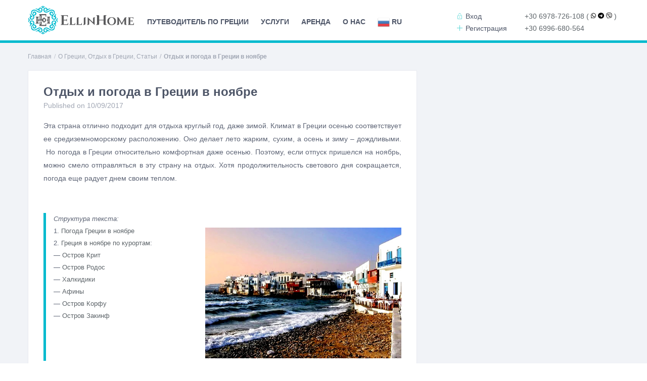

--- FILE ---
content_type: text/html; charset=UTF-8
request_url: https://www.ellinhome.com/otdyh-i-pogoda-v-gretsii-v-noyabre/
body_size: 26424
content:
<!DOCTYPE html>
<html lang="ru-RU">
<head>
<meta charset="UTF-8"/>
<meta name="viewport" content="width=device-width, initial-scale=1">
<link rel="pingback" href="https://www.ellinhome.com/xmlrpc.php"/>
<meta name='robots' content='index, follow, max-image-preview:large, max-snippet:-1, max-video-preview:-1' />
<!-- Google Tag Manager for WordPress by gtm4wp.com -->
<script data-cfasync="false" data-pagespeed-no-defer>
var gtm4wp_datalayer_name = "dataLayer";
var dataLayer = dataLayer || [];
</script>
<!-- End Google Tag Manager for WordPress by gtm4wp.com -->
<!-- This site is optimized with the Yoast SEO plugin v26.1.1 - https://yoast.com/wordpress/plugins/seo/ -->
<title>Отдых и погода в Греции в ноябре - EllinHome</title>
<meta name="description" content="Эта страна отлично подходит для отдыха круглый год, даже зимой. Климат в Греции осенью соответствует ее средиземноморскому расположению. Оно делает лето" />
<link rel="canonical" href="https://www.ellinhome.com/otdyh-i-pogoda-v-gretsii-v-noyabre/" />
<meta property="og:locale" content="ru_RU" />
<meta property="og:type" content="article" />
<meta property="og:title" content="Отдых и погода в Греции в ноябре - EllinHome" />
<meta property="og:description" content="Эта страна отлично подходит для отдыха круглый год, даже зимой. Климат в Греции осенью соответствует ее средиземноморскому расположению. Оно делает лето" />
<meta property="og:url" content="https://www.ellinhome.com/otdyh-i-pogoda-v-gretsii-v-noyabre/" />
<meta property="og:site_name" content="EllinHome" />
<meta property="article:publisher" content="https://www.facebook.com/ellinhome" />
<meta property="article:published_time" content="2017-09-10T20:56:41+00:00" />
<meta property="article:modified_time" content="2023-02-21T18:41:27+00:00" />
<meta property="og:image" content="https://www.ellinhome.com/wp-content/uploads/2017/10/kogda-luchshe-otdyxat-v-grecii.jpg" />
<meta property="og:image:width" content="700" />
<meta property="og:image:height" content="467" />
<meta property="og:image:type" content="image/jpeg" />
<meta name="author" content="Dmitriy Minko" />
<meta name="twitter:card" content="summary_large_image" />
<meta name="twitter:creator" content="@EllinHome" />
<meta name="twitter:site" content="@EllinHome" />
<meta name="twitter:label1" content="Написано автором" />
<meta name="twitter:data1" content="Dmitriy Minko" />
<script type="application/ld+json" class="yoast-schema-graph">{"@context":"https://schema.org","@graph":[{"@type":"WebPage","@id":"https://www.ellinhome.com/otdyh-i-pogoda-v-gretsii-v-noyabre/","url":"https://www.ellinhome.com/otdyh-i-pogoda-v-gretsii-v-noyabre/","name":"Отдых и погода в Греции в ноябре - EllinHome","isPartOf":{"@id":"https://www.ellinhome.com/#website"},"primaryImageOfPage":{"@id":"https://www.ellinhome.com/otdyh-i-pogoda-v-gretsii-v-noyabre/#primaryimage"},"image":{"@id":"https://www.ellinhome.com/otdyh-i-pogoda-v-gretsii-v-noyabre/#primaryimage"},"thumbnailUrl":"https://www.ellinhome.com/wp-content/uploads/2017/10/kogda-luchshe-otdyxat-v-grecii.jpg","datePublished":"2017-09-10T20:56:41+00:00","dateModified":"2023-02-21T18:41:27+00:00","author":{"@id":"https://www.ellinhome.com/#/schema/person/c876e824e5d8c4833ac02feb16ed5726"},"description":"Эта страна отлично подходит для отдыха круглый год, даже зимой. Климат в Греции осенью соответствует ее средиземноморскому расположению. Оно делает лето","inLanguage":"ru-RU","potentialAction":[{"@type":"ReadAction","target":["https://www.ellinhome.com/otdyh-i-pogoda-v-gretsii-v-noyabre/"]}]},{"@type":"ImageObject","inLanguage":"ru-RU","@id":"https://www.ellinhome.com/otdyh-i-pogoda-v-gretsii-v-noyabre/#primaryimage","url":"https://www.ellinhome.com/wp-content/uploads/2017/10/kogda-luchshe-otdyxat-v-grecii.jpg","contentUrl":"https://www.ellinhome.com/wp-content/uploads/2017/10/kogda-luchshe-otdyxat-v-grecii.jpg","width":700,"height":467,"caption":"Ноябрь - отдых и погода в Греции в ноябре"},{"@type":"WebSite","@id":"https://www.ellinhome.com/#website","url":"https://www.ellinhome.com/","name":"EllinHome","description":"1000+ вариантов вашего отдыха в Греции","potentialAction":[{"@type":"SearchAction","target":{"@type":"EntryPoint","urlTemplate":"https://www.ellinhome.com/?s={search_term_string}"},"query-input":{"@type":"PropertyValueSpecification","valueRequired":true,"valueName":"search_term_string"}}],"inLanguage":"ru-RU"},{"@type":"Person","@id":"https://www.ellinhome.com/#/schema/person/c876e824e5d8c4833ac02feb16ed5726","name":"Dmitriy Minko","image":{"@type":"ImageObject","inLanguage":"ru-RU","@id":"https://www.ellinhome.com/#/schema/person/image/","url":"https://secure.gravatar.com/avatar/4b6246e4e30faf9d0eb39ee2c9b8efee0de840c5ba5985e12a51aa8b1d5d95d8?s=96&d=mm&r=g","contentUrl":"https://secure.gravatar.com/avatar/4b6246e4e30faf9d0eb39ee2c9b8efee0de840c5ba5985e12a51aa8b1d5d95d8?s=96&d=mm&r=g","caption":"Dmitriy Minko"},"url":"https://www.ellinhome.com/author/dmitriy-minko/"}]}</script>
<!-- / Yoast SEO plugin. -->
<link rel='dns-prefetch' href='//www.ellinhome.com' />
<link rel='dns-prefetch' href='//maps-api-ssl.google.com' />
<style id='wp-img-auto-sizes-contain-inline-css' type='text/css'>
img:is([sizes=auto i],[sizes^="auto," i]){contain-intrinsic-size:3000px 1500px}
/*# sourceURL=wp-img-auto-sizes-contain-inline-css */
</style>
<!-- <link rel='stylesheet' id='wp-block-library-css' href='https://www.ellinhome.com/wp-includes/css/dist/block-library/style.min.css' type='text/css' media='all' /> -->
<link rel="stylesheet" type="text/css" href="//www.ellinhome.com/wp-content/cache/wpfc-minified/6opj8bdu/e11mg.css" media="all"/>
<style id='classic-theme-styles-inline-css' type='text/css'>
/*! This file is auto-generated */
.wp-block-button__link{color:#fff;background-color:#32373c;border-radius:9999px;box-shadow:none;text-decoration:none;padding:calc(.667em + 2px) calc(1.333em + 2px);font-size:1.125em}.wp-block-file__button{background:#32373c;color:#fff;text-decoration:none}
/*# sourceURL=/wp-includes/css/classic-themes.min.css */
</style>
<style id='global-styles-inline-css' type='text/css'>
:root{--wp--preset--aspect-ratio--square: 1;--wp--preset--aspect-ratio--4-3: 4/3;--wp--preset--aspect-ratio--3-4: 3/4;--wp--preset--aspect-ratio--3-2: 3/2;--wp--preset--aspect-ratio--2-3: 2/3;--wp--preset--aspect-ratio--16-9: 16/9;--wp--preset--aspect-ratio--9-16: 9/16;--wp--preset--color--black: #000000;--wp--preset--color--cyan-bluish-gray: #abb8c3;--wp--preset--color--white: #ffffff;--wp--preset--color--pale-pink: #f78da7;--wp--preset--color--vivid-red: #cf2e2e;--wp--preset--color--luminous-vivid-orange: #ff6900;--wp--preset--color--luminous-vivid-amber: #fcb900;--wp--preset--color--light-green-cyan: #7bdcb5;--wp--preset--color--vivid-green-cyan: #00d084;--wp--preset--color--pale-cyan-blue: #8ed1fc;--wp--preset--color--vivid-cyan-blue: #0693e3;--wp--preset--color--vivid-purple: #9b51e0;--wp--preset--gradient--vivid-cyan-blue-to-vivid-purple: linear-gradient(135deg,rgb(6,147,227) 0%,rgb(155,81,224) 100%);--wp--preset--gradient--light-green-cyan-to-vivid-green-cyan: linear-gradient(135deg,rgb(122,220,180) 0%,rgb(0,208,130) 100%);--wp--preset--gradient--luminous-vivid-amber-to-luminous-vivid-orange: linear-gradient(135deg,rgb(252,185,0) 0%,rgb(255,105,0) 100%);--wp--preset--gradient--luminous-vivid-orange-to-vivid-red: linear-gradient(135deg,rgb(255,105,0) 0%,rgb(207,46,46) 100%);--wp--preset--gradient--very-light-gray-to-cyan-bluish-gray: linear-gradient(135deg,rgb(238,238,238) 0%,rgb(169,184,195) 100%);--wp--preset--gradient--cool-to-warm-spectrum: linear-gradient(135deg,rgb(74,234,220) 0%,rgb(151,120,209) 20%,rgb(207,42,186) 40%,rgb(238,44,130) 60%,rgb(251,105,98) 80%,rgb(254,248,76) 100%);--wp--preset--gradient--blush-light-purple: linear-gradient(135deg,rgb(255,206,236) 0%,rgb(152,150,240) 100%);--wp--preset--gradient--blush-bordeaux: linear-gradient(135deg,rgb(254,205,165) 0%,rgb(254,45,45) 50%,rgb(107,0,62) 100%);--wp--preset--gradient--luminous-dusk: linear-gradient(135deg,rgb(255,203,112) 0%,rgb(199,81,192) 50%,rgb(65,88,208) 100%);--wp--preset--gradient--pale-ocean: linear-gradient(135deg,rgb(255,245,203) 0%,rgb(182,227,212) 50%,rgb(51,167,181) 100%);--wp--preset--gradient--electric-grass: linear-gradient(135deg,rgb(202,248,128) 0%,rgb(113,206,126) 100%);--wp--preset--gradient--midnight: linear-gradient(135deg,rgb(2,3,129) 0%,rgb(40,116,252) 100%);--wp--preset--font-size--small: 13px;--wp--preset--font-size--medium: 20px;--wp--preset--font-size--large: 36px;--wp--preset--font-size--x-large: 42px;--wp--preset--spacing--20: 0.44rem;--wp--preset--spacing--30: 0.67rem;--wp--preset--spacing--40: 1rem;--wp--preset--spacing--50: 1.5rem;--wp--preset--spacing--60: 2.25rem;--wp--preset--spacing--70: 3.38rem;--wp--preset--spacing--80: 5.06rem;--wp--preset--shadow--natural: 6px 6px 9px rgba(0, 0, 0, 0.2);--wp--preset--shadow--deep: 12px 12px 50px rgba(0, 0, 0, 0.4);--wp--preset--shadow--sharp: 6px 6px 0px rgba(0, 0, 0, 0.2);--wp--preset--shadow--outlined: 6px 6px 0px -3px rgb(255, 255, 255), 6px 6px rgb(0, 0, 0);--wp--preset--shadow--crisp: 6px 6px 0px rgb(0, 0, 0);}:where(.is-layout-flex){gap: 0.5em;}:where(.is-layout-grid){gap: 0.5em;}body .is-layout-flex{display: flex;}.is-layout-flex{flex-wrap: wrap;align-items: center;}.is-layout-flex > :is(*, div){margin: 0;}body .is-layout-grid{display: grid;}.is-layout-grid > :is(*, div){margin: 0;}:where(.wp-block-columns.is-layout-flex){gap: 2em;}:where(.wp-block-columns.is-layout-grid){gap: 2em;}:where(.wp-block-post-template.is-layout-flex){gap: 1.25em;}:where(.wp-block-post-template.is-layout-grid){gap: 1.25em;}.has-black-color{color: var(--wp--preset--color--black) !important;}.has-cyan-bluish-gray-color{color: var(--wp--preset--color--cyan-bluish-gray) !important;}.has-white-color{color: var(--wp--preset--color--white) !important;}.has-pale-pink-color{color: var(--wp--preset--color--pale-pink) !important;}.has-vivid-red-color{color: var(--wp--preset--color--vivid-red) !important;}.has-luminous-vivid-orange-color{color: var(--wp--preset--color--luminous-vivid-orange) !important;}.has-luminous-vivid-amber-color{color: var(--wp--preset--color--luminous-vivid-amber) !important;}.has-light-green-cyan-color{color: var(--wp--preset--color--light-green-cyan) !important;}.has-vivid-green-cyan-color{color: var(--wp--preset--color--vivid-green-cyan) !important;}.has-pale-cyan-blue-color{color: var(--wp--preset--color--pale-cyan-blue) !important;}.has-vivid-cyan-blue-color{color: var(--wp--preset--color--vivid-cyan-blue) !important;}.has-vivid-purple-color{color: var(--wp--preset--color--vivid-purple) !important;}.has-black-background-color{background-color: var(--wp--preset--color--black) !important;}.has-cyan-bluish-gray-background-color{background-color: var(--wp--preset--color--cyan-bluish-gray) !important;}.has-white-background-color{background-color: var(--wp--preset--color--white) !important;}.has-pale-pink-background-color{background-color: var(--wp--preset--color--pale-pink) !important;}.has-vivid-red-background-color{background-color: var(--wp--preset--color--vivid-red) !important;}.has-luminous-vivid-orange-background-color{background-color: var(--wp--preset--color--luminous-vivid-orange) !important;}.has-luminous-vivid-amber-background-color{background-color: var(--wp--preset--color--luminous-vivid-amber) !important;}.has-light-green-cyan-background-color{background-color: var(--wp--preset--color--light-green-cyan) !important;}.has-vivid-green-cyan-background-color{background-color: var(--wp--preset--color--vivid-green-cyan) !important;}.has-pale-cyan-blue-background-color{background-color: var(--wp--preset--color--pale-cyan-blue) !important;}.has-vivid-cyan-blue-background-color{background-color: var(--wp--preset--color--vivid-cyan-blue) !important;}.has-vivid-purple-background-color{background-color: var(--wp--preset--color--vivid-purple) !important;}.has-black-border-color{border-color: var(--wp--preset--color--black) !important;}.has-cyan-bluish-gray-border-color{border-color: var(--wp--preset--color--cyan-bluish-gray) !important;}.has-white-border-color{border-color: var(--wp--preset--color--white) !important;}.has-pale-pink-border-color{border-color: var(--wp--preset--color--pale-pink) !important;}.has-vivid-red-border-color{border-color: var(--wp--preset--color--vivid-red) !important;}.has-luminous-vivid-orange-border-color{border-color: var(--wp--preset--color--luminous-vivid-orange) !important;}.has-luminous-vivid-amber-border-color{border-color: var(--wp--preset--color--luminous-vivid-amber) !important;}.has-light-green-cyan-border-color{border-color: var(--wp--preset--color--light-green-cyan) !important;}.has-vivid-green-cyan-border-color{border-color: var(--wp--preset--color--vivid-green-cyan) !important;}.has-pale-cyan-blue-border-color{border-color: var(--wp--preset--color--pale-cyan-blue) !important;}.has-vivid-cyan-blue-border-color{border-color: var(--wp--preset--color--vivid-cyan-blue) !important;}.has-vivid-purple-border-color{border-color: var(--wp--preset--color--vivid-purple) !important;}.has-vivid-cyan-blue-to-vivid-purple-gradient-background{background: var(--wp--preset--gradient--vivid-cyan-blue-to-vivid-purple) !important;}.has-light-green-cyan-to-vivid-green-cyan-gradient-background{background: var(--wp--preset--gradient--light-green-cyan-to-vivid-green-cyan) !important;}.has-luminous-vivid-amber-to-luminous-vivid-orange-gradient-background{background: var(--wp--preset--gradient--luminous-vivid-amber-to-luminous-vivid-orange) !important;}.has-luminous-vivid-orange-to-vivid-red-gradient-background{background: var(--wp--preset--gradient--luminous-vivid-orange-to-vivid-red) !important;}.has-very-light-gray-to-cyan-bluish-gray-gradient-background{background: var(--wp--preset--gradient--very-light-gray-to-cyan-bluish-gray) !important;}.has-cool-to-warm-spectrum-gradient-background{background: var(--wp--preset--gradient--cool-to-warm-spectrum) !important;}.has-blush-light-purple-gradient-background{background: var(--wp--preset--gradient--blush-light-purple) !important;}.has-blush-bordeaux-gradient-background{background: var(--wp--preset--gradient--blush-bordeaux) !important;}.has-luminous-dusk-gradient-background{background: var(--wp--preset--gradient--luminous-dusk) !important;}.has-pale-ocean-gradient-background{background: var(--wp--preset--gradient--pale-ocean) !important;}.has-electric-grass-gradient-background{background: var(--wp--preset--gradient--electric-grass) !important;}.has-midnight-gradient-background{background: var(--wp--preset--gradient--midnight) !important;}.has-small-font-size{font-size: var(--wp--preset--font-size--small) !important;}.has-medium-font-size{font-size: var(--wp--preset--font-size--medium) !important;}.has-large-font-size{font-size: var(--wp--preset--font-size--large) !important;}.has-x-large-font-size{font-size: var(--wp--preset--font-size--x-large) !important;}
:where(.wp-block-post-template.is-layout-flex){gap: 1.25em;}:where(.wp-block-post-template.is-layout-grid){gap: 1.25em;}
:where(.wp-block-term-template.is-layout-flex){gap: 1.25em;}:where(.wp-block-term-template.is-layout-grid){gap: 1.25em;}
:where(.wp-block-columns.is-layout-flex){gap: 2em;}:where(.wp-block-columns.is-layout-grid){gap: 2em;}
:root :where(.wp-block-pullquote){font-size: 1.5em;line-height: 1.6;}
/*# sourceURL=global-styles-inline-css */
</style>
<!-- <link rel='stylesheet' id='font-awesome-css' href='https://www.ellinhome.com/wp-content/plugins/js_composer/assets/lib/bower/font-awesome/css/font-awesome.min.css' type='text/css' media='all' /> -->
<!-- <link rel='stylesheet' id='wpestate_bootstrap-css' href='https://www.ellinhome.com/wp-content/themes/wprentals/css/bootstrap.css' type='text/css' media='all' /> -->
<!-- <link rel='stylesheet' id='wpestate_bootstrap-theme-css' href='https://www.ellinhome.com/wp-content/themes/wprentals/css/bootstrap-theme.css' type='text/css' media='all' /> -->
<!-- <link rel='stylesheet' id='wpestate_style-css' href='https://www.ellinhome.com/wp-content/themes/wprentals/style.css' type='text/css' media='all' /> -->
<!-- <link rel='stylesheet' id='wpestate_media-css' href='https://www.ellinhome.com/wp-content/themes/wprentals/css/my_media.css' type='text/css' media='all' /> -->
<!-- <link rel='stylesheet' id='wpestate_jquery.ui.theme-css' href='https://www.ellinhome.com/wp-content/themes/wprentals//css/jquery-ui.min.css' type='text/css' media='all' /> -->
<!-- <link rel='stylesheet' id='wpestate_font-awesome.min-css' href='https://www.ellinhome.com/wp-content/themes/wprentals//css/fontawesome/css/font-awesome.min.css' type='text/css' media='all' /> -->
<!-- <link rel='stylesheet' id='dhvc-form-font-awesome-css' href='https://www.ellinhome.com/wp-content/plugins/dhvc-form/assets/fonts/font-awesome/css/font-awesome.min.css' type='text/css' media='all' /> -->
<!-- <link rel='stylesheet' id='dhvc-form-css' href='https://www.ellinhome.com/wp-content/plugins/dhvc-form/assets/css/style.css' type='text/css' media='all' /> -->
<link rel="stylesheet" type="text/css" href="//www.ellinhome.com/wp-content/cache/wpfc-minified/g4fygpwe/2oe4k.css" media="all"/>
<style id='dhvc-form-inline-css' type='text/css'>
#dhvcform-15281 .dhvc-form-submit,#dhvcform-15281 .dhvc-form-submit:hover,#dhvcform-15281 .dhvc-form-submit:active,#dhvcform-15281 .dhvc-form-submit:focus,#dhvcform-15281 .dhvc-form-file-button{background:#4d5567}#dhvcform-13691 .dhvc-form-submit,#dhvcform-13691 .dhvc-form-submit:hover,#dhvcform-13691 .dhvc-form-submit:active,#dhvcform-13691 .dhvc-form-submit:focus,#dhvcform-13691 .dhvc-form-file-button{background:#4d5567}#dhvcform-5198 .dhvc-form-submit,#dhvcform-5198 .dhvc-form-submit:hover,#dhvcform-5198 .dhvc-form-submit:active,#dhvcform-5198 .dhvc-form-submit:focus,#dhvcform-5198 .dhvc-form-file-button{background:#4d5567}
/*# sourceURL=dhvc-form-inline-css */
</style>
<!-- <link rel='stylesheet' id='bsf-Defaults-css' href='https://www.ellinhome.com/wp-content/uploads/smile_fonts/Defaults/Defaults.css' type='text/css' media='all' /> -->
<link rel="stylesheet" type="text/css" href="//www.ellinhome.com/wp-content/cache/wpfc-minified/12b9clfo/e10bo.css" media="all"/>
<script type="text/javascript" id="jquery-core-js-extra">
/* <![CDATA[ */
var elin_ajax = {"url":"https://www.ellinhome.com/wp-admin/admin-ajax.php"};
//# sourceURL=jquery-core-js-extra
/* ]]> */
</script>
<script type="text/javascript" src="//www.ellinhome.com/wp-content/cache/wpfc-minified/qlayygme/1xtw7.js" id="jquery-core-js"></script>
<script type="text/javascript" src="//www.ellinhome.com/wp-content/cache/wpfc-minified/1f76te39/1xtw7.js" id="wpestate_bootstrap-js"></script>
<script type="text/javascript" src="//www.ellinhome.com/wp-content/cache/wpfc-minified/kyh7cimp/1xtw7.js" id="wpestate_viewport-js"></script>
<script type="text/javascript" src="//www.ellinhome.com/wp-content/cache/wpfc-minified/lndp9gfd/2o9h8.js" id="dhvc-form-validate-js"></script>
<!-- Google Tag Manager for WordPress by gtm4wp.com -->
<!-- GTM Container placement set to footer -->
<script data-cfasync="false" data-pagespeed-no-defer type="text/javascript">
var dataLayer_content = {"pagePostType":"post","pagePostType2":"single-post","pageCategory":["about-greece","holiday-greece","articles"],"pagePostAuthor":"Dmitriy Minko"};
dataLayer.push( dataLayer_content );
</script>
<script data-cfasync="false" data-pagespeed-no-defer type="text/javascript">
(function(w,d,s,l,i){w[l]=w[l]||[];w[l].push({'gtm.start':
new Date().getTime(),event:'gtm.js'});var f=d.getElementsByTagName(s)[0],
j=d.createElement(s),dl=l!='dataLayer'?'&l='+l:'';j.async=true;j.src=
'//www.googletagmanager.com/gtm.js?id='+i+dl;f.parentNode.insertBefore(j,f);
})(window,document,'script','dataLayer','GTM-KK883QP');
</script>
<!-- End Google Tag Manager for WordPress by gtm4wp.com --><style type='text/css'>.onas blockquote p {important; color:#ffffff!important}</style>	<meta name="generator" content="Elementor 3.34.0; features: e_font_icon_svg, additional_custom_breakpoints; settings: css_print_method-external, google_font-enabled, font_display-swap">
<meta name="generator" content="Powered by Visual Composer - drag and drop page builder for WordPress."/>
<!--[if lte IE 9]><link rel="stylesheet" type="text/css" href="https://www.ellinhome.com/wp-content/plugins/js_composer/assets/css/vc_lte_ie9.min.css" media="screen"><![endif]--><!--[if IE  8]><link rel="stylesheet" type="text/css" href="https://www.ellinhome.com/wp-content/plugins/js_composer/assets/css/vc-ie8.min.css" media="screen"><![endif]-->			<style>
.e-con.e-parent:nth-of-type(n+4):not(.e-lazyloaded):not(.e-no-lazyload),
.e-con.e-parent:nth-of-type(n+4):not(.e-lazyloaded):not(.e-no-lazyload) * {
background-image: none !important;
}
@media screen and (max-height: 1024px) {
.e-con.e-parent:nth-of-type(n+3):not(.e-lazyloaded):not(.e-no-lazyload),
.e-con.e-parent:nth-of-type(n+3):not(.e-lazyloaded):not(.e-no-lazyload) * {
background-image: none !important;
}
}
@media screen and (max-height: 640px) {
.e-con.e-parent:nth-of-type(n+2):not(.e-lazyloaded):not(.e-no-lazyload),
.e-con.e-parent:nth-of-type(n+2):not(.e-lazyloaded):not(.e-no-lazyload) * {
background-image: none !important;
}
}
</style>
<link rel="icon" href="https://www.ellinhome.com/wp-content/uploads/2019/02/EllinHome_favicon.png" sizes="32x32" />
<link rel="icon" href="https://www.ellinhome.com/wp-content/uploads/2019/02/EllinHome_favicon.png" sizes="192x192" />
<link rel="apple-touch-icon" href="https://www.ellinhome.com/wp-content/uploads/2019/02/EllinHome_favicon.png" />
<meta name="msapplication-TileImage" content="https://www.ellinhome.com/wp-content/uploads/2019/02/EllinHome_favicon.png" />
<noscript><style type="text/css"> .wpb_animate_when_almost_visible { opacity: 1; }</style></noscript><link rel="shortcut icon" href="https://ellinhome.com/wp-content/uploads/2016/04/EllinHome_favicon.png" type="image/x-icon" />    <script>
document.getElementsByTagName('img').ondragstart = function () {
return false;
};
var img = document.getElementsByTagName('img');
for (var i in img) {
img[i].oncontextmenu = function () {
return false;
}
}
</script>
<!-- Google Site Verification -->
<meta name="google-site-verification" content="ebSFAj3bxRqcRX1h7_CJgSV8qXz3dlvHmiFtuNBCEqw" />
</head>
<body class="wp-singular post-template-default single single-post postid-44744 single-format-standard wp-theme-wprentals wpb-js-composer js-comp-ver-4.10 vc_responsive elementor-default elementor-kit-127689">
<div class="mobilewrapper">
<div class="snap-drawers">
<!-- Left Sidebar-->
<div class="snap-drawer snap-drawer-left">
<div class="mobilemenu-close"><i class="fa fa-times"></i></div>
<ul id="menu-primary-menu" class="mobilex-menu"><li id="menu-item-8505" class="menu-item menu-item-type-custom menu-item-object-custom menu-item-8505"><a href="https://ellinhome.com/putevoditel/">ПУТЕВОДИТЕЛЬ ПО ГРЕЦИИ</a></li>
<li id="menu-item-13316" class="menu-item menu-item-type-custom menu-item-object-custom menu-item-13316"><a href="https://ellinhome.com/uslugi">УСЛУГИ</a></li>
<li id="menu-item-8506" class="menu-item menu-item-type-custom menu-item-object-custom menu-item-8506"><a href="https://ellinhome.com/greece">АРЕНДА</a></li>
<li id="menu-item-8504" class="menu-item menu-item-type-custom menu-item-object-custom menu-item-8504"><a href="https://ellinhome.com/o-nas">О НАС</a></li>
</ul>            <div  style="padding: 15px 20px 15px 30px">
<div class="gtranslate_wrapper" id="gt-wrapper-16473687"></div>            </div>
</div>
</div>
</div>
<div class="mobilewrapper-user">
<div class="snap-drawers">
<!-- Right Sidebar-->
<div class="snap-drawer snap-drawer-right">
<div class="mobilemenu-close-user"><i class="fa fa-times"></i></div>
<div class="login_sidebar_mobile">
<b class="widget-title-sidebar"  id="login-div-title-mobile">Войти</b>
<div class="login_form" id="login-div-mobile">
<div class="loginalert" id="login_message_area_wd_mobile" ></div>
<input type="text" class="form-control" name="log" id="login_user_wd_mobile" placeholder="Логин"/>
<input type="password" class="form-control" name="pwd" id="login_pwd_wd_mobile" placeholder="Пароль"/>                       
<input type="hidden" name="loginpop" id="loginpop_mobile" value="0">
<input type="hidden" id="security-login-mobile" name="security-login-mobile" value="72c413224a" />   
<button class="wpb_button  wpb_btn-info  wpb_regularsize   wpestate_vc_button  vc_button" id="wp-login-but-wd-mobile">Войти</button>
<div class="login-links">
<a href="#" id="widget_register_mobile">У вас нет аккаунта? Зарегистрируйтесь здесь!</a>
<a href="#" id="forgot_pass_widget_mobile">Забыли пароль?</a>
</div> 
</div>
<b class="widget-title-sidebar"  id="register-div-title-mobile">Зарегистрироваться</b>
<div class="login_form" id="register-div-mobile">
<div class="loginalert" id="register_message_area_wd_mobile" ></div>
<input type="text" name="user_login_register" id="user_login_register_wd_mobile" class="form-control" placeholder="Логин"/>
<input type="text" name="user_email_register" id="user_email_register_wd_mobile" class="form-control" placeholder="Email"  />
<input type="checkbox" name="terms" id="user_terms_register_wd_mobile"><label id="user_terms_register_wd_label_mobile" for="user_terms_register_wd_mobile">I agree with <a href="https://www.ellinhome.com" target="_blank" id="user_terms_register_topbar_link">terms &amp; conditions</a> </label>
<p id="reg_passmail_mobile">Пароль будет отправлен вам в email</p>
<input type="hidden" id="security-register-mobile" name="security-register-mobile" value="f39d53bac7" />   
<button class="wpb_button  wpb_btn-info  wpb_regularsize  wpestate_vc_button  vc_button" id="wp-submit-register_wd_mobile">Зарегистрироваться</button>
<div class="login-links">
<a href="#" id="widget_login_sw_mobile">Вернуться ко входу в систему</a>                       
</div>   
</div>
</div>
<div id="mobile_forgot_wrapper">    
<b class="widget-title-sidebar"  id="forgot-div-title_mobile">Переустановить пароль</b>
<div class="login_form" id="forgot-pass-div_mobile">
<div class="loginalert" id="forgot_pass_area_shortcode_wd_mobile"></div>
<div class="loginrow">
<input type="text" class="form-control" name="forgot_email" id="forgot_email_mobile" placeholder="Введите свой email" size="20" />
</div><input type="hidden" id="security-login-forgot_wd_mobile" name="security-login-forgot_wd_mobile" value="0ce7416a60" /><input type="hidden" name="_wp_http_referer" value="/otdyh-i-pogoda-v-gretsii-v-noyabre/" /><input type="hidden" id="postid" value="0">    
<button class="wpb_btn-info wpb_regularsize wpestate_vc_button  vc_button" id="wp-forgot-but_mobile" name="forgot" >Переустановить пароль</button>
<div class="login-links shortlog">
<a href="#" id="return_login_shortcode_mobile">Вернуться ко входу в систему</a>
</div>
</div>
</div>
</div>
</div>
</div>
<div class="website-wrapper " id="all_wrapper">
<div class="container main_wrapper  wide  ">
<div class="master_header  wide  ">
<div class="mobile_header ">
<div class="mobile-trigger"><i class=" fa fa-bars"></i></div>
<div class="mobile-logo">
<a href="https://www.ellinhome.com">
<img src="https://ellinhome.com/wp-content/uploads/2016/04/EllinHome_logo_web-300x94.png" class="img-responsive retina_ready" alt="logo"/>        </a>
</div>
<div class="mobile-trigger-user"><i class=" fa fa-cogs"></i></div>
</div>
<div class="header_wrapper  ">
<div class="header_wrapper_inside">
<div class="logo" style="margin-top:10px">
<a href="https://www.ellinhome.com">
<img src="https://ellinhome.com/wp-content/uploads/2016/04/EllinHome_logo.png" class="img-responsive retina_ready"  alt="logo"/>                        </a>
</div>
<div id="header_user_menu"></div>
<nav id="access">
<ul id="menu-primary-menu-1" class="menu"><li class="menu-item menu-item-type-custom menu-item-object-custom menu-item-8505"><a href="https://ellinhome.com/putevoditel/">ПУТЕВОДИТЕЛЬ ПО ГРЕЦИИ</a></li>
<li class="menu-item menu-item-type-custom menu-item-object-custom menu-item-13316"><a href="https://ellinhome.com/uslugi">УСЛУГИ</a></li>
<li class="menu-item menu-item-type-custom menu-item-object-custom menu-item-8506"><a href="https://ellinhome.com/greece">АРЕНДА</a></li>
<li class="menu-item menu-item-type-custom menu-item-object-custom menu-item-8504"><a href="https://ellinhome.com/o-nas">О НАС</a></li>
<li class="menu-item menu-item-gtranslate menu-item-has-children notranslate"><a href="#" data-gt-lang="ru" class="gt-current-wrapper notranslate"><img loading="lazy" src="https://www.ellinhome.com/wp-content/plugins/gtranslate/flags/24/ru.png" width="24" height="24" alt="ru" loading="lazy"> <span>RU</span></a><ul class="dropdown-menu sub-menu"><li class="menu-item menu-item-gtranslate-child"><a href="#" data-gt-lang="bg" class="notranslate"><img loading="lazy" src="https://www.ellinhome.com/wp-content/plugins/gtranslate/flags/24/bg.png" width="24" height="24" alt="bg" loading="lazy"> <span>BG</span></a></li><li class="menu-item menu-item-gtranslate-child"><a href="#" data-gt-lang="nl" class="notranslate"><img loading="lazy" src="https://www.ellinhome.com/wp-content/plugins/gtranslate/flags/24/nl.png" width="24" height="24" alt="nl" loading="lazy"> <span>NL</span></a></li><li class="menu-item menu-item-gtranslate-child"><a href="#" data-gt-lang="en" class="notranslate"><img loading="lazy" src="https://www.ellinhome.com/wp-content/plugins/gtranslate/flags/24/en.png" width="24" height="24" alt="en" loading="lazy"> <span>EN</span></a></li><li class="menu-item menu-item-gtranslate-child"><a href="#" data-gt-lang="fr" class="notranslate"><img loading="lazy" src="https://www.ellinhome.com/wp-content/plugins/gtranslate/flags/24/fr.png" width="24" height="24" alt="fr" loading="lazy"> <span>FR</span></a></li><li class="menu-item menu-item-gtranslate-child"><a href="#" data-gt-lang="el" class="notranslate"><img loading="lazy" src="https://www.ellinhome.com/wp-content/plugins/gtranslate/flags/24/el.png" width="24" height="24" alt="el" loading="lazy"> <span>EL</span></a></li><li class="menu-item menu-item-gtranslate-child"><a href="#" data-gt-lang="it" class="notranslate"><img loading="lazy" src="https://www.ellinhome.com/wp-content/plugins/gtranslate/flags/24/it.png" width="24" height="24" alt="it" loading="lazy"> <span>IT</span></a></li><li class="menu-item menu-item-gtranslate-child"><a href="#" data-gt-lang="ro" class="notranslate"><img loading="lazy" src="https://www.ellinhome.com/wp-content/plugins/gtranslate/flags/24/ro.png" width="24" height="24" alt="ro" loading="lazy"> <span>RO</span></a></li><li class="menu-item menu-item-gtranslate-child"><a href="#" data-gt-lang="ru" class="gt-current-lang notranslate"><img loading="lazy" src="https://www.ellinhome.com/wp-content/plugins/gtranslate/flags/24/ru.png" width="24" height="24" alt="ru" loading="lazy"> <span>RU</span></a></li><li class="menu-item menu-item-gtranslate-child"><a href="#" data-gt-lang="sr" class="notranslate"><img loading="lazy" src="https://www.ellinhome.com/wp-content/plugins/gtranslate/flags/24/sr.png" width="24" height="24" alt="sr" loading="lazy"> <span>SR</span></a></li><li class="menu-item menu-item-gtranslate-child"><a href="#" data-gt-lang="uk" class="notranslate"><img loading="lazy" src="https://www.ellinhome.com/wp-content/plugins/gtranslate/flags/24/uk.png" width="24" height="24" alt="uk" loading="lazy"> <span>UK</span></a></li></ul></li></ul>                    </nav><!-- #access -->
</div>
</div>
</div>
<div class="header_media">
</div>
<div class="content_wrapper  row ">
<div id="post" class="row content-fixed post-44744 post type-post status-publish format-standard has-post-thumbnail hentry category-about-greece category-holiday-greece category-articles">
<div class="col-md-12 breadcrumb_container"><ol class="breadcrumb">
<li><a href="https://www.ellinhome.com">Главная</a></li><li><a href="https://www.ellinhome.com/category/about-greece/">О Греции</a>, <a href="https://www.ellinhome.com/category/holiday-greece/">Отдых в Греции</a>, <a href="https://www.ellinhome.com/category/articles/">Статьи</a></li><li class="active">Отдых и погода в Греции в ноябре</li></ol></div>    <div class=" col-md-8  ">
<!--        --><!--      -->
<div class="single-content single-blog">
<h1 class="entry-title single-title" >Отдых и погода в Греции в ноябре</h1>
<div class="meta-element-head"> 
<!--                    -->                    Published on 10/09/2017                </div>
<p style="text-align: justify;">Эта страна отлично подходит для отдыха круглый год, даже зимой. Климат в Греции осенью соответствует ее средиземноморскому расположению. Оно делает лето жарким, сухим, а осень и зиму – дождливыми.  Но погода в Греции относительно комфортная даже осенью. Поэтому, если отпуск пришелся на ноябрь, можно смело отправляться в эту страну на отдых. Хотя продолжительность светового дня сокращается, погода еще радует днем своим теплом.</p>
<p>&nbsp;</p>
<blockquote>
<div><i>Структура текста:                                                                            <a href="https://www.ellinhome.com/wp-content/uploads/2020/06/sea-1635650__340-1.jpg"><img fetchpriority="high" decoding="async" class=" wp-image-98309 alignright" src="https://www.ellinhome.com/wp-content/uploads/2020/06/sea-1635650__340-1.jpg" alt="" width="388" height="259" /></a>                                                              </i></div>
<div>1. <a href="#Weather-Greece-November">Погода Греции в ноябре</a></div>
<div>2. <a href="#Greece-November-resorts ">Греция в ноябре по курортам</a>:</div>
<div>&#8212; <a href="#Weather-Crete">Остров Крит</a></div>
<div>&#8212; <a href="#Weather-Rhodes">Остров Родос</a></div>
<div>&#8212; <a href="#Weather-Halkidiki">Халкидики</a></div>
<div>&#8212; <a href="#Weather-Athens">Афины</a></div>
<div>&#8212; <a href="#Weather-Corfu">Остров Корфу</a></div>
<div>&#8212; <a href="#Weather-Zakynthos">Остров Закинф</a></div>
<div> </div>
</blockquote>
<p>&nbsp;</p>
<p><a name="Weather-Greece-November"></a></p>
<h2>Греция в ноябре</h2>
<p style="text-align: justify;">Это лучшее время года для экскурсий и прогулок, несмотря на дождливые прогнозы. Ведь природа еще не утратила своего очарования, а посещению исторических мест будет способствовать нежаркий осенний климат. Приятным сюрпризом для туристов может оказаться доступная цена путевок, ведь высокий сезон уже закончился, а Новый год еще далеко.</p>
<p style="text-align: justify;"><em><b>Важно! </b>Планируя отдых в Греции, следует взять на курорт теплые вещи и зонт. Этот месяц может преподнести сюрпризы в виде дождей и штормов, и, приобретая тур, надо быть к этому готовыми.</em></p>
<p style="text-align: justify;"> </p>
<p style="text-align: justify;"><a name="Greece-November-resorts "></a></p>
<p style="text-align: justify;"> </p>
<h2 style="text-align: justify;">Погода в Греции в ноябре по курортам</h2>
<p style="text-align: justify;">Многочисленные курорты Греции привлекают на отдых осенью множество туристов, особенно жителей стран с холодным климатом. Ведь климат Греции осенью намного теплее, чем в России, а цены туров минимальные.</p>
<blockquote>
<p>Максимальная температура днем на самом теплом острове Родос в ноябре прошлого года составила +23 °C. А минимальная температура ночью на севере страны на полуострове Халкидики в была зафиксирована на уровне +7 °C.</p>
</blockquote>
<p style="text-align: justify;"> </p>
<p style="text-align: justify;"><a name="Weather-Crete"></a></p>
<p style="text-align: justify;"> </p>
<h3 style="text-align: justify;">Остров Крит</h3>
<p style="text-align: justify;">Хотя осенний сезон в разгаре, погода на Крите в ноябре еще балует своим теплом, прогревая воздух до +20 °C. Но ночью температура редко превышает +13 °C. Пересекающая остров горная гряда делает погоду неоднородной. На севере она прохладнее, чем на юге, хотя вода в море здесь немного теплее  +20°C. Дождливых дней насчитывается около 8, а количество осадков увеличивается за счет их интенсивности. Но дождь совсем не мешает экскурсионной программе туристов.</p>
<p style="text-align: justify;"> </p>
<p style="text-align: justify;"><a name="Weather-Rhodes"></a></p>
<p style="text-align: justify;"> </p>
<h3 style="text-align: justify;">Остров Родос</h3>
<p style="text-align: justify;">Несмотря на приближение зимы, погода на Родосе в ноябре остается привлекательной для  осеннего отдыха. Температура днем сейчас часто поднимается до +21 °C, снижаясь ночью до +13 °C …+14 °C. 20-ти градусная морская вода  не располагает к длительному купанию, но короткие заплывы, вполне возможны. Остальное время можно посвятить самостоятельному осмотру Старого города, так как большинство экскурсионных агентств курорта не работает.</p>
<p style="text-align: justify;"> </p>
<p style="text-align: justify;"><a name="Weather-Halkidiki"></a></p>
<p style="text-align: justify;"> </p>
<h3 style="text-align: justify;">Халкидики</h3>
<p style="text-align: justify;">Осень приносит на полуостров дожди, усиливается ветер, море часто штормит. Но солнечных дней тоже немало. Погода в Халкидики в ноябре нестабильная. По прогнозу днем еще относительно тепло, дневная температура воздуха составляет +15 °C …+20 °C, но ночью она опускается до +7 °C …+9 °C. Температура воды не превышает +19 °C, что делает купание в море не комфортным. Но для осмотра достопримечательностей погода благоприятствует.</p>
<p style="text-align: justify;"> </p>
<p style="text-align: justify;"><a name="Weather-Athens"></a></p>
<p style="text-align: justify;"> </p>
<h3 style="text-align: justify;">Афины</h3>
<p style="text-align: justify;">Погода в Афинах в ноябре довольно теплая, днем воздух прогревается до +18 °C …+20 °C, хотя ночью – всего +9 °C … +12 °C .Температура воды также около +20 °C. Так что любители морских купаний вполне могут продолжить купальный сезон. Хотя туристов в городе еще довольно много, такой сутолоки, как в высокий сезон, нет и цены на услуги ниже. Поэтому гости города, сейчас чувствуют себя намного комфортнее. Нежаркая погода позволяет без труда подняться к Акрополю, просто побродить по древнему городу.</p>
<p style="text-align: justify;"> </p>
<p style="text-align: justify;"><a name="Weather-Corfu"></a></p>
<p style="text-align: justify;"> </p>
<h3 style="text-align: justify;">Остров Корфу</h3>
<p style="text-align: justify;">Несмотря на конец осени, погода на Корфу в ноябре относительно теплая. Дневная температура воздуха и воды держится на уровне +19 °C. К концу месяца средиземноморский климат приносит на курорт затяжные дожди, а иногда и бури. Хотя бывают и солнечные дни, прогноз составить довольно трудно. Большая влажность на побережье делает погоду более резкой. Температура ночью может опускаться до +10 °C. В ноябре на Корфу созревают оливки, и посещение оливковых плантаций – одно из самых популярных развлечений.</p>
<p style="text-align: justify;"> </p>
<p style="text-align: justify;"><a name="Weather-Zakynthos"></a></p>
<p style="text-align: justify;"> </p>
<h3 style="text-align: justify;">Остров Закинф</h3>
<p style="text-align: justify;">Средиземноморский климат Закинфа приносит после жаркого лета дожди. Погода на Закинфе в ноябре становиться сырой, хотя в начале месяца еще можно купаться, море прогревается до +20 °C. Столбик термометра днем держится также на уровне +20 °C, но максимальная температура может доходить и до +24 °C. Ночью холоднее – в среднем около +9°C, но минимальная температура этого месяца  +3 °C. Зато сейчас можно приобрести дешевые туры, и если морем насладиться не удастся, то можно заняться осмотром достопримечательностей острова.</p>
<p>&nbsp;</p>
<p align="justify"> </p>
<h3 style="text-align: center;"><a href="https://ellinhome.com/otdyh-i-pogoda-v-gretsii-po-mesyatsam" target="_blank" rel="noopener noreferrer">КОГДА ЛУЧШЕ ОТДЫХАТЬ В ГРЕЦИИ?</a> </h3>
<div style="text-align: center;"><a href="https://www.ellinhome.com/otdyh-i-pogoda-v-gretsii-v-yanvare/" target="_blank" rel="noopener noreferrer">Январь</a> | <a href="https://www.ellinhome.com/otdyh-i-pogoda-v-gretsii-v-fevrale/" target="_blank" rel="noopener noreferrer">Февраль</a> | <a href="https://www.ellinhome.com/otdyh-i-pogoda-v-gretsii-v-marte/" target="_blank" rel="noopener noreferrer">Март</a> | <a href="https://ellinhome.com/otdyh-i-pogoda-v-gretsii-v-aprele/" target="_blank" rel="noopener noreferrer">Апрель</a> | <a href="https://ellinhome.com/otdyh-i-pogoda-v-gretsii-v-mae/" target="_blank" rel="noopener noreferrer">Май</a> | <a href="https://www.ellinhome.com/otdyh-i-pogoda-v-gretsii-v-iyune/" target="_blank" rel="noopener noreferrer">Июнь</a> | <a href="https://ellinhome.com/otdyh-i-pogoda-v-gretsii-v-iyule/" target="_blank" rel="noopener noreferrer">Июль</a> | <a href="https://ellinhome.com/otdyh-i-pogoda-v-gretsii-v-avguste-kak-vybrat-tur-v-gretsiyu-v-avguste/" target="_blank" rel="noopener noreferrer">Август</a> | <a href="https://ellinhome.com/pogoda-v-gretsii-v-sentyabre/" target="_blank" rel="noopener noreferrer">Сентябрь</a> | <a href="https://ellinhome.com/otdyh-i-pogoda-v-gretsii-v-oktyabre/" target="_blank" rel="noopener noreferrer">Октябрь</a> | <strong>Ноябрь </strong>| <a href="https://www.ellinhome.com/otdyh-i-pogoda-v-gretsii-v-dekabre/" target="_blank" rel="noopener noreferrer">Декабрь</a></div>
<div style="text-align: center;"> </div>
<div style="text-align: center;"> </div>
<p style="text-align: center;"> </p>
<table style="background-color: #f1f3f7;" border="0" cellspacing="10" cellpadding="10" align="center">
<tbody>
<tr>
<td>
<h3 style="text-align: center;">ПОГОДА И ОТДЫХ В ГРЕЦИИ ПО СЕЗОНАМ </h3>
<div style="text-align: center;">   <a href="https://www.ellinhome.com/otdyh-i-pogoda-v-gretsii-po-mesyatsam/#winter-greece" target="_blank" rel="noopener noreferrer">Греция ЗИМОЙ</a> | <a href="https://www.ellinhome.com/otdyh-i-pogoda-v-gretsii-po-mesyatsam/#greece-spring" target="_blank" rel="noopener noreferrer">Греция ВЕСНОЙ</a> | <a href="https://www.ellinhome.com/otdyh-i-pogoda-v-gretsii-po-mesyatsam/#greece-summer" target="_blank" rel="noopener noreferrer">Греция ЛЕТОМ</a> | <a href="https://www.ellinhome.com/otdyh-i-pogoda-v-gretsii-po-mesyatsam/#greece-autumn" target="_blank" rel="noopener noreferrer">Греция ОСЕНЬЮ</a>   </div>
</td>
</tr>
</tbody>
</table>
<p>&nbsp;</p>
<p>&nbsp;</p>
<div class="meta-info">
<div class="meta-element">
<strong>Категория: </strong><a href="https://www.ellinhome.com/category/about-greece/">О Греции</a>, <a href="https://www.ellinhome.com/category/holiday-greece/">Отдых в Греции</a>, <a href="https://www.ellinhome.com/category/articles/">Статьи</a>                </div>
<div class="prop_social_single">
<a href="http://www.facebook.com/sharer.php?u=https://www.ellinhome.com/otdyh-i-pogoda-v-gretsii-v-noyabre/&amp;t=%D0%9E%D1%82%D0%B4%D1%8B%D1%85+%D0%B8+%D0%BF%D0%BE%D0%B3%D0%BE%D0%B4%D0%B0+%D0%B2+%D0%93%D1%80%D0%B5%D1%86%D0%B8%D0%B8+%D0%B2+%D0%BD%D0%BE%D1%8F%D0%B1%D1%80%D0%B5" target="_blank" class="share_facebook"><i class="fa fa-facebook fa-2"></i></a>
<a href="http://twitter.com/home?status=%D0%9E%D1%82%D0%B4%D1%8B%D1%85+%D0%B8+%D0%BF%D0%BE%D0%B3%D0%BE%D0%B4%D0%B0+%D0%B2+%D0%93%D1%80%D0%B5%D1%86%D0%B8%D0%B8+%D0%B2+%D0%BD%D0%BE%D1%8F%D0%B1%D1%80%D0%B5+https%3A%2F%2Fwww.ellinhome.com%2Fotdyh-i-pogoda-v-gretsii-v-noyabre%2F" class="share_tweet" target="_blank"><i class="fa fa-twitter fa-2"></i></a>
<a href="https://plus.google.com/share?url=https://www.ellinhome.com/otdyh-i-pogoda-v-gretsii-v-noyabre/" onclick="javascript:window.open(this.href,'', 'menubar=no,toolbar=no,resizable=yes,scrollbars=yes,height=600,width=600');return false;" target="_blank" class="share_google"><i class="fa fa-google-plus fa-2"></i></a> 
<a href="http://pinterest.com/pin/create/button/?url=https://www.ellinhome.com/otdyh-i-pogoda-v-gretsii-v-noyabre/&amp;media=https://www.ellinhome.com/wp-content/uploads/2017/10/kogda-luchshe-otdyxat-v-grecii.jpg&amp;description=%D0%9E%D1%82%D0%B4%D1%8B%D1%85+%D0%B8+%D0%BF%D0%BE%D0%B3%D0%BE%D0%B4%D0%B0+%D0%B2+%D0%93%D1%80%D0%B5%D1%86%D0%B8%D0%B8+%D0%B2+%D0%BD%D0%BE%D1%8F%D0%B1%D1%80%D0%B5" target="_blank" class="share_pinterest"> <i class="fa fa-pinterest fa-2"></i> </a>      
</div>
<div class="clearfix"></div>
<h3>Похожие статьи</h3><div class="container-fluid"><div class="row"><div class="col-md-6 property_flex">
<div class="blog_unit_back " data-link="https://www.ellinhome.com/dostoprimechatelnosti-gretsii-putevoditel-po-luchshim-mestam/">
<div class="listing-unit-img-wrapper">
<div class="cross"></div><img style="margin-top:0;" src="https://www.ellinhome.com/wp-content/uploads/2024/03/greece-otdyh-collage-of-sights-of-greece-400x314.jpg" class=" b-lazy img-responsive" alt="Достопримечательности Греции, путеводитель по лучшим местам" ></div>        <div class="blog-title">
<a href="https://www.ellinhome.com/dostoprimechatelnosti-gretsii-putevoditel-po-luchshim-mestam/" class="blog-title-link">
Достопримечательности Греции...            </a>
<span style="margin-left: 16px;"><i class="fa fa-calendar" aria-hidden="true"></i> 02.15.2024</span>
<div class="blog-unit-content">
<strong class="search-excerpt"></strong>Г<strong class="search-excerpt"></strong>р<strong class="search-excerpt"></strong>е<strong class="search-excerpt"></strong>ц<strong class="search-excerpt"></strong>и<strong class="search-excerpt"></strong>я<strong class="search-excerpt"></strong> <strong class="search-excerpt"></strong>—<strong class="search-excerpt"></strong> <strong class="search-excerpt"></strong>с<strong class="search-excerpt"></strong>т<strong class="search-excerpt"></strong>р<strong class="search-excerpt"></strong>а<strong class="search-excerpt"></strong>н<strong class="search-excerpt"></strong>а<strong class="search-excerpt"></strong> <strong class="search-excerpt"></strong>с<strong class="search-excerpt"></strong> <strong class="search-excerpt"></strong>б<strong class="search-excerpt"></strong>о<strong class="search-excerpt"></strong>г<strong class="search-excerpt"></strong>а<strong class="search-excerpt"></strong>т<strong class="search-excerpt"></strong>ы<strong class="search-excerpt"></strong>м<strong class="search-excerpt"></strong> <strong class="search-excerpt"></strong>и<strong class="search-excerpt"></strong>с<strong class="search-excerpt"></strong>т<strong class="search-excerpt"></strong>о<strong class="search-excerpt"></strong>р<strong class="search-excerpt"></strong>и<strong class="search-excerpt"></strong>ч<strong class="search-excerpt"></strong>е<strong class="search-excerpt"></strong>с<strong class="search-excerpt"></strong>к<strong class="search-excerpt"></strong>и<strong class="search-excerpt"></strong>м<strong class="search-excerpt"></strong> <strong class="search-excerpt"></strong>н<strong class="search-excerpt"></strong>а<strong class="search-excerpt"></strong>с<strong class="search-excerpt"></strong>л<strong class="search-excerpt"></strong>е<strong class="search-excerpt"></strong>д<strong class="search-excerpt"></strong>и<strong class="search-excerpt"></strong>е<strong class="search-excerpt"></strong>м<strong class="search-excerpt"></strong>,<strong class="search-excerpt"></strong> <strong class="search-excerpt"></strong>з<strong class="search-excerpt"></strong>а<strong class="search-excerpt"></strong>х<strong class="search-excerpt"></strong>в<strong class="search-excerpt"></strong>а<strong class="search-excerpt"></strong>т<strong class="search-excerpt"></strong>ы<strong class="search-excerpt"></strong>в<strong class="search-excerpt"></strong>а<strong class="search-excerpt"></strong>ю<strong class="search-excerpt"></strong>щ<strong class="search-excerpt"></strong>и<strong class="search-excerpt"></strong>м<strong class="search-excerpt"></strong>и<strong class="search-excerpt"></strong> <strong class="search-excerpt"></strong>п<strong class="search-excerpt"></strong>е<strong class="search-excerpt"></strong>й<strong class="search-excerpt"></strong>з<strong class="search-excerpt"></strong>а<strong class="search-excerpt"></strong>ж<strong class="search-excerpt"></strong>а<strong class="search-excerpt"></strong>м<strong class="search-excerpt"></strong>и<strong class="search-excerpt"></strong> <strong class="search-excerpt"></strong>и<strong class="search-excerpt"></strong> <strong class="search-excerpt"></strong>ж<strong class="search-excerpt"></strong>и<strong class="search-excerpt"></strong>в<strong class="search-excerpt"></strong>о<strong class="search-excerpt"></strong>п<strong class="search-excerpt"></strong>и<strong class="search-excerpt"></strong>с<strong class="search-excerpt"></strong>н<strong class="search-excerpt"></strong>ы<strong class="search-excerpt"></strong>м<strong class="search-excerpt"></strong>и<strong class="search-excerpt"></strong> <strong class="search-excerpt"></strong>о<strong class="search-excerpt"></strong>с<strong class="search-excerpt"></strong>т<strong class="search-excerpt"></strong>р<strong class="search-excerpt"></strong>о<strong class="search-excerpt"></strong>в<strong class="search-excerpt"></strong>а<strong class="search-excerpt"></strong>м<strong class="search-excerpt"></strong>и<strong class="search-excerpt"></strong>,<strong class="search-excerpt"></strong> <strong class="search-excerpt"></strong>            </div>
<a href="https://www.ellinhome.com/dostoprimechatelnosti-gretsii-putevoditel-po-luchshim-mestam/" style="float: right; margin-right: 16px">
Читать далее...
</a>
</div>
</div>
</div>
<div class="col-md-6 property_flex">
<div class="blog_unit_back " data-link="https://www.ellinhome.com/ostrova-gretsii-vash-putevoditel-po-grecheskim-ostrovam-ot-ellinhome/">
<div class="listing-unit-img-wrapper">
<div class="cross"></div><img style="margin-top:0;" src="https://www.ellinhome.com/wp-content/uploads/2024/03/zakinf-greece-woman-walking-down-the-stairs-leading-to-porto-400x314.jpg" class=" b-lazy img-responsive" alt="Острова Греции. Ваш путеводитель по греческим островам от Ellinhome" ></div>        <div class="blog-title">
<a href="https://www.ellinhome.com/ostrova-gretsii-vash-putevoditel-po-grecheskim-ostrovam-ot-ellinhome/" class="blog-title-link">
Острова Греции. Ваш путеводи...            </a>
<span style="margin-left: 16px;"><i class="fa fa-calendar" aria-hidden="true"></i> 01.02.2024</span>
<div class="blog-unit-content">
<strong class="search-excerpt"></strong>В<strong class="search-excerpt"></strong>о<strong class="search-excerpt"></strong>л<strong class="search-excerpt"></strong>ш<strong class="search-excerpt"></strong>е<strong class="search-excerpt"></strong>б<strong class="search-excerpt"></strong>н<strong class="search-excerpt"></strong>ы<strong class="search-excerpt"></strong>е<strong class="search-excerpt"></strong> <strong class="search-excerpt"></strong>г<strong class="search-excerpt"></strong>р<strong class="search-excerpt"></strong>е<strong class="search-excerpt"></strong>ч<strong class="search-excerpt"></strong>е<strong class="search-excerpt"></strong>с<strong class="search-excerpt"></strong>к<strong class="search-excerpt"></strong>и<strong class="search-excerpt"></strong>е<strong class="search-excerpt"></strong> <strong class="search-excerpt"></strong>о<strong class="search-excerpt"></strong>с<strong class="search-excerpt"></strong>т<strong class="search-excerpt"></strong>р<strong class="search-excerpt"></strong>о<strong class="search-excerpt"></strong>в<strong class="search-excerpt"></strong>а<strong class="search-excerpt"></strong> <strong class="search-excerpt"></strong>в<strong class="search-excerpt"></strong>с<strong class="search-excerpt"></strong>е<strong class="search-excerpt"></strong>г<strong class="search-excerpt"></strong>д<strong class="search-excerpt"></strong>а<strong class="search-excerpt"></strong> <strong class="search-excerpt"></strong>б<strong class="search-excerpt"></strong>ы<strong class="search-excerpt"></strong>л<strong class="search-excerpt"></strong>и<strong class="search-excerpt"></strong> <strong class="search-excerpt"></strong>м<strong class="search-excerpt"></strong>е<strong class="search-excerpt"></strong>ч<strong class="search-excerpt"></strong>т<strong class="search-excerpt"></strong>о<strong class="search-excerpt"></strong>й<strong class="search-excerpt"></strong> <strong class="search-excerpt"></strong>м<strong class="search-excerpt"></strong>н<strong class="search-excerpt"></strong>о<strong class="search-excerpt"></strong>г<strong class="search-excerpt"></strong>и<strong class="search-excerpt"></strong>х<strong class="search-excerpt"></strong> <strong class="search-excerpt"></strong>п<strong class="search-excerpt"></strong>у<strong class="search-excerpt"></strong>т<strong class="search-excerpt"></strong>е<strong class="search-excerpt"></strong>ш<strong class="search-excerpt"></strong>е<strong class="search-excerpt"></strong>с<strong class="search-excerpt"></strong>т<strong class="search-excerpt"></strong>в<strong class="search-excerpt"></strong>е<strong class="search-excerpt"></strong>н<strong class="search-excerpt"></strong>н<strong class="search-excerpt"></strong>и<strong class="search-excerpt"></strong>к<strong class="search-excerpt"></strong>о<strong class="search-excerpt"></strong>в<strong class="search-excerpt"></strong>.<strong class="search-excerpt"></strong> <strong class="search-excerpt"></strong>С<strong class="search-excerpt"></strong>и<strong class="search-excerpt"></strong>н<strong class="search-excerpt"></strong>е<strong class="search-excerpt"></strong>е<strong class="search-excerpt"></strong> <strong class="search-excerpt"></strong>м<strong class="search-excerpt"></strong>о<strong class="search-excerpt"></strong>р<strong class="search-excerpt"></strong>е<strong class="search-excerpt"></strong>,<strong class="search-excerpt"></strong> <strong class="search-excerpt"></strong>з<strong class="search-excerpt"></strong>о<strong class="search-excerpt"></strong>л<strong class="search-excerpt"></strong>о<strong class="search-excerpt"></strong>т<strong class="search-excerpt"></strong>ы<strong class="search-excerpt"></strong>е<strong class="search-excerpt"></strong> <strong class="search-excerpt"></strong>п<strong class="search-excerpt"></strong>л<strong class="search-excerpt"></strong>я<strong class="search-excerpt"></strong>ж<strong class="search-excerpt"></strong>и<strong class="search-excerpt"></strong>,<strong class="search-excerpt"></strong> <strong class="search-excerpt"></strong>в<strong class="search-excerpt"></strong>            </div>
<a href="https://www.ellinhome.com/ostrova-gretsii-vash-putevoditel-po-grecheskim-ostrovam-ot-ellinhome/" style="float: right; margin-right: 16px">
Читать далее...
</a>
</div>
</div>
</div>
<div class="col-md-6 property_flex">
<div class="blog_unit_back " data-link="https://www.ellinhome.com/dostoprimechatelnosti-halkidiki-chto-posmotret-v-gretsii/">
<div class="listing-unit-img-wrapper">
<div class="cross"></div><img style="margin-top:0;" src="https://www.ellinhome.com/wp-content/uploads/2024/03/pretty-young-woman-on-the-beach-greece-halkidiki-400x314.jpg" class=" b-lazy img-responsive" alt="Достопримечательности Халкидики: что посмотреть в Греции?" ></div>        <div class="blog-title">
<a href="https://www.ellinhome.com/dostoprimechatelnosti-halkidiki-chto-posmotret-v-gretsii/" class="blog-title-link">
Достопримечательности Халкид...            </a>
<span style="margin-left: 16px;"><i class="fa fa-calendar" aria-hidden="true"></i> 12.14.2023</span>
<div class="blog-unit-content">
<strong class="search-excerpt"></strong>С<strong class="search-excerpt"></strong>е<strong class="search-excerpt"></strong>в<strong class="search-excerpt"></strong>е<strong class="search-excerpt"></strong>р<strong class="search-excerpt"></strong>н<strong class="search-excerpt"></strong>а<strong class="search-excerpt"></strong>я<strong class="search-excerpt"></strong> <strong class="search-excerpt"></strong>Г<strong class="search-excerpt"></strong>р<strong class="search-excerpt"></strong>е<strong class="search-excerpt"></strong>ц<strong class="search-excerpt"></strong>и<strong class="search-excerpt"></strong>я<strong class="search-excerpt"></strong> <strong class="search-excerpt"></strong>и<strong class="search-excerpt"></strong>з<strong class="search-excerpt"></strong>в<strong class="search-excerpt"></strong>е<strong class="search-excerpt"></strong>с<strong class="search-excerpt"></strong>т<strong class="search-excerpt"></strong>н<strong class="search-excerpt"></strong>а<strong class="search-excerpt"></strong> <strong class="search-excerpt"></strong>с<strong class="search-excerpt"></strong>в<strong class="search-excerpt"></strong>о<strong class="search-excerpt"></strong>и<strong class="search-excerpt"></strong>м<strong class="search-excerpt"></strong>и<strong class="search-excerpt"></strong> <strong class="search-excerpt"></strong>ж<strong class="search-excerpt"></strong>и<strong class="search-excerpt"></strong>в<strong class="search-excerpt"></strong>о<strong class="search-excerpt"></strong>п<strong class="search-excerpt"></strong>и<strong class="search-excerpt"></strong>с<strong class="search-excerpt"></strong>н<strong class="search-excerpt"></strong>ы<strong class="search-excerpt"></strong>м<strong class="search-excerpt"></strong>и<strong class="search-excerpt"></strong> <strong class="search-excerpt"></strong>п<strong class="search-excerpt"></strong>е<strong class="search-excerpt"></strong>й<strong class="search-excerpt"></strong>з<strong class="search-excerpt"></strong>а<strong class="search-excerpt"></strong>ж<strong class="search-excerpt"></strong>а<strong class="search-excerpt"></strong>м<strong class="search-excerpt"></strong>и<strong class="search-excerpt"></strong> <strong class="search-excerpt"></strong>и<strong class="search-excerpt"></strong> <strong class="search-excerpt"></strong>б<strong class="search-excerpt"></strong>о<strong class="search-excerpt"></strong>г<strong class="search-excerpt"></strong>а<strong class="search-excerpt"></strong>т<strong class="search-excerpt"></strong>о<strong class="search-excerpt"></strong>й<strong class="search-excerpt"></strong> <strong class="search-excerpt"></strong>и<strong class="search-excerpt"></strong>с<strong class="search-excerpt"></strong>т<strong class="search-excerpt"></strong>о<strong class="search-excerpt"></strong>р<strong class="search-excerpt"></strong>и<strong class="search-excerpt"></strong>е<strong class="search-excerpt"></strong>й<strong class="search-excerpt"></strong>,<strong class="search-excerpt"></strong> <strong class="search-excerpt"></strong>а<strong class="search-excerpt"></strong> <strong class="search-excerpt"></strong>Х<strong class="search-excerpt"></strong>а<strong class="search-excerpt"></strong>л<strong class="search-excerpt"></strong>к<strong class="search-excerpt"></strong>и<strong class="search-excerpt"></strong>д<strong class="search-excerpt"></strong>и<strong class="search-excerpt"></strong>к<strong class="search-excerpt"></strong>и<strong class="search-excerpt"></strong> <strong class="search-excerpt"></strong>–<strong class="search-excerpt"></strong> <strong class="search-excerpt"></strong>э<strong class="search-excerpt"></strong>т<strong class="search-excerpt"></strong>о<strong class="search-excerpt"></strong> <strong class="search-excerpt"></strong>и<strong class="search-excerpt"></strong>с<strong class="search-excerpt"></strong>т<strong class="search-excerpt"></strong>и<strong class="search-excerpt"></strong>н<strong class="search-excerpt"></strong>н<strong class="search-excerpt"></strong>а<strong class="search-excerpt"></strong>я<strong class="search-excerpt"></strong>            </div>
<a href="https://www.ellinhome.com/dostoprimechatelnosti-halkidiki-chto-posmotret-v-gretsii/" style="float: right; margin-right: 16px">
Читать далее...
</a>
</div>
</div>
</div>
<div class="col-md-6 property_flex">
<div class="blog_unit_back " data-link="https://www.ellinhome.com/kak-sekonomit-na-otpuske-glavnye-pravila-rannego-bronirovaniya/">
<div class="listing-unit-img-wrapper">
<div class="cross"></div><img style="margin-top:0;" src="https://www.ellinhome.com/wp-content/uploads/2023/03/booking-geece-2023-3-400x314.jpg" class=" b-lazy img-responsive" alt="Как сэкономить на отпуске в Греции? Главные правила раннего бронирования" ></div>        <div class="blog-title">
<a href="https://www.ellinhome.com/kak-sekonomit-na-otpuske-glavnye-pravila-rannego-bronirovaniya/" class="blog-title-link">
Как сэкономить на отпуске в ...            </a>
<span style="margin-left: 16px;"><i class="fa fa-calendar" aria-hidden="true"></i> 03.28.2023</span>
<div class="blog-unit-content">
<strong class="search-excerpt"></strong>З<strong class="search-excerpt"></strong>а<strong class="search-excerpt"></strong>г<strong class="search-excerpt"></strong>р<strong class="search-excerpt"></strong>а<strong class="search-excerpt"></strong>н<strong class="search-excerpt"></strong>и<strong class="search-excerpt"></strong>ч<strong class="search-excerpt"></strong>н<strong class="search-excerpt"></strong>о<strong class="search-excerpt"></strong>е<strong class="search-excerpt"></strong> <strong class="search-excerpt"></strong>п<strong class="search-excerpt"></strong>у<strong class="search-excerpt"></strong>т<strong class="search-excerpt"></strong>е<strong class="search-excerpt"></strong>ш<strong class="search-excerpt"></strong>е<strong class="search-excerpt"></strong>с<strong class="search-excerpt"></strong>т<strong class="search-excerpt"></strong>в<strong class="search-excerpt"></strong>и<strong class="search-excerpt"></strong>е<strong class="search-excerpt"></strong> <strong class="search-excerpt"></strong>к<strong class="search-excerpt"></strong> <strong class="search-excerpt"></strong>л<strong class="search-excerpt"></strong>а<strong class="search-excerpt"></strong>з<strong class="search-excerpt"></strong>у<strong class="search-excerpt"></strong>р<strong class="search-excerpt"></strong>н<strong class="search-excerpt"></strong>о<strong class="search-excerpt"></strong>м<strong class="search-excerpt"></strong>у<strong class="search-excerpt"></strong> <strong class="search-excerpt"></strong>м<strong class="search-excerpt"></strong>о<strong class="search-excerpt"></strong>р<strong class="search-excerpt"></strong>ю<strong class="search-excerpt"></strong> <strong class="search-excerpt"></strong>в<strong class="search-excerpt"></strong> <strong class="search-excerpt"></strong>с<strong class="search-excerpt"></strong>а<strong class="search-excerpt"></strong>м<strong class="search-excerpt"></strong>ы<strong class="search-excerpt"></strong>й<strong class="search-excerpt"></strong> <strong class="search-excerpt"></strong>л<strong class="search-excerpt"></strong>у<strong class="search-excerpt"></strong>ч<strong class="search-excerpt"></strong>ш<strong class="search-excerpt"></strong>и<strong class="search-excerpt"></strong>й<strong class="search-excerpt"></strong> <strong class="search-excerpt"></strong>п<strong class="search-excerpt"></strong>е<strong class="search-excerpt"></strong>р<strong class="search-excerpt"></strong>и<strong class="search-excerpt"></strong>о<strong class="search-excerpt"></strong>д<strong class="search-excerpt"></strong> <strong class="search-excerpt"></strong>н<strong class="search-excerpt"></strong>о<strong class="search-excerpt"></strong>в<strong class="search-excerpt"></strong>о<strong class="search-excerpt"></strong>г<strong class="search-excerpt"></strong>о<strong class="search-excerpt"></strong> <strong class="search-excerpt"></strong>л<strong class="search-excerpt"></strong>е<strong class="search-excerpt"></strong>т<strong class="search-excerpt"></strong>н<strong class="search-excerpt"></strong>е<strong class="search-excerpt"></strong>г<strong class="search-excerpt"></strong>о<strong class="search-excerpt"></strong> <strong class="search-excerpt"></strong>с<strong class="search-excerpt"></strong>е<strong class="search-excerpt"></strong>з<strong class="search-excerpt"></strong>о<strong class="search-excerpt"></strong>н<strong class="search-excerpt"></strong>а<strong class="search-excerpt"></strong>,<strong class="search-excerpt"></strong> <strong class="search-excerpt"></strong>с<strong class="search-excerpt"></strong> <strong class="search-excerpt"></strong>в<strong class="search-excerpt"></strong>ы<strong class="search-excerpt"></strong>с<strong class="search-excerpt"></strong>о<strong class="search-excerpt"></strong>к<strong class="search-excerpt"></strong>и<strong class="search-excerpt"></strong>м<strong class="search-excerpt"></strong> <strong class="search-excerpt"></strong>у<strong class="search-excerpt"></strong>р<strong class="search-excerpt"></strong>о<strong class="search-excerpt"></strong>в<strong class="search-excerpt"></strong>            </div>
<a href="https://www.ellinhome.com/kak-sekonomit-na-otpuske-glavnye-pravila-rannego-bronirovaniya/" style="float: right; margin-right: 16px">
Читать далее...
</a>
</div>
</div>
</div>
<div class="col-md-6 property_flex">
<div class="blog_unit_back " data-link="https://www.ellinhome.com/gretsiya-ili-kipr-chto-luchshe-vybrat-dlya-otdyha/">
<div class="listing-unit-img-wrapper">
<div class="cross"></div><img style="margin-top:0;" src="https://www.ellinhome.com/wp-content/uploads/2023/03/greece-or-cyprus-400x314.jpg" class=" b-lazy img-responsive" alt="Греция или Кипр: что лучше выбрать для отдыха?" ></div>        <div class="blog-title">
<a href="https://www.ellinhome.com/gretsiya-ili-kipr-chto-luchshe-vybrat-dlya-otdyha/" class="blog-title-link">
Греция или Кипр: что лучше в...            </a>
<span style="margin-left: 16px;"><i class="fa fa-calendar" aria-hidden="true"></i> 03.23.2023</span>
<div class="blog-unit-content">
<strong class="search-excerpt"></strong>Г<strong class="search-excerpt"></strong>р<strong class="search-excerpt"></strong>е<strong class="search-excerpt"></strong>ц<strong class="search-excerpt"></strong>и<strong class="search-excerpt"></strong>я<strong class="search-excerpt"></strong> <strong class="search-excerpt"></strong>и<strong class="search-excerpt"></strong> <strong class="search-excerpt"></strong>К<strong class="search-excerpt"></strong>и<strong class="search-excerpt"></strong>п<strong class="search-excerpt"></strong>р<strong class="search-excerpt"></strong> <strong class="search-excerpt"></strong>в<strong class="search-excerpt"></strong>х<strong class="search-excerpt"></strong>о<strong class="search-excerpt"></strong>д<strong class="search-excerpt"></strong>я<strong class="search-excerpt"></strong>т<strong class="search-excerpt"></strong> <strong class="search-excerpt"></strong>в<strong class="search-excerpt"></strong> <strong class="search-excerpt"></strong>д<strong class="search-excerpt"></strong>е<strong class="search-excerpt"></strong>с<strong class="search-excerpt"></strong>я<strong class="search-excerpt"></strong>т<strong class="search-excerpt"></strong>к<strong class="search-excerpt"></strong>у<strong class="search-excerpt"></strong> <strong class="search-excerpt"></strong>п<strong class="search-excerpt"></strong>о<strong class="search-excerpt"></strong>п<strong class="search-excerpt"></strong>у<strong class="search-excerpt"></strong>л<strong class="search-excerpt"></strong>я<strong class="search-excerpt"></strong>р<strong class="search-excerpt"></strong>н<strong class="search-excerpt"></strong>ы<strong class="search-excerpt"></strong>х<strong class="search-excerpt"></strong> <strong class="search-excerpt"></strong>с<strong class="search-excerpt"></strong>т<strong class="search-excerpt"></strong>р<strong class="search-excerpt"></strong>а<strong class="search-excerpt"></strong>н<strong class="search-excerpt"></strong> <strong class="search-excerpt"></strong>д<strong class="search-excerpt"></strong>л<strong class="search-excerpt"></strong>я<strong class="search-excerpt"></strong> <strong class="search-excerpt"></strong>о<strong class="search-excerpt"></strong>т<strong class="search-excerpt"></strong>д<strong class="search-excerpt"></strong>ы<strong class="search-excerpt"></strong>х<strong class="search-excerpt"></strong>а<strong class="search-excerpt"></strong>.<strong class="search-excerpt"></strong> <strong class="search-excerpt"></strong>В<strong class="search-excerpt"></strong>ы<strong class="search-excerpt"></strong>б<strong class="search-excerpt"></strong>о<strong class="search-excerpt"></strong>р<strong class="search-excerpt"></strong> <strong class="search-excerpt"></strong>м<strong class="search-excerpt"></strong>е<strong class="search-excerpt"></strong>ж<strong class="search-excerpt"></strong>д<strong class="search-excerpt"></strong>у<strong class="search-excerpt"></strong> <strong class="search-excerpt"></strong>д<strong class="search-excerpt"></strong>в<strong class="search-excerpt"></strong>у<strong class="search-excerpt"></strong>м<strong class="search-excerpt"></strong>я<strong class="search-excerpt"></strong> <strong class="search-excerpt"></strong>с<strong class="search-excerpt"></strong>р<strong class="search-excerpt"></strong>е<strong class="search-excerpt"></strong>д<strong class="search-excerpt"></strong>и<strong class="search-excerpt"></strong>з<strong class="search-excerpt"></strong>е<strong class="search-excerpt"></strong>м<strong class="search-excerpt"></strong>н<strong class="search-excerpt"></strong>о<strong class="search-excerpt"></strong>м<strong class="search-excerpt"></strong>о<strong class="search-excerpt"></strong>р<strong class="search-excerpt"></strong>с<strong class="search-excerpt"></strong>к<strong class="search-excerpt"></strong>и<strong class="search-excerpt"></strong>м<strong class="search-excerpt"></strong>и<strong class="search-excerpt"></strong> <strong class="search-excerpt"></strong>г<strong class="search-excerpt"></strong>о<strong class="search-excerpt"></strong>с<strong class="search-excerpt"></strong>            </div>
<a href="https://www.ellinhome.com/gretsiya-ili-kipr-chto-luchshe-vybrat-dlya-otdyha/" style="float: right; margin-right: 16px">
Читать далее...
</a>
</div>
</div>
</div>
<div class="col-md-6 property_flex">
<div class="blog_unit_back " data-link="https://www.ellinhome.com/nezabyvaemyj-otdyh-v-sitonii/">
<div class="listing-unit-img-wrapper">
<div class="cross"></div><img style="margin-top:0;" src="https://www.ellinhome.com/wp-content/uploads/2023/02/17-1-400x314.jpg" class=" b-lazy img-responsive" alt="Незабываемый отдых на Ситонии" ></div>        <div class="blog-title">
<a href="https://www.ellinhome.com/nezabyvaemyj-otdyh-v-sitonii/" class="blog-title-link">
Незабываемый отдых на Ситони...            </a>
<span style="margin-left: 16px;"><i class="fa fa-calendar" aria-hidden="true"></i> 03.20.2023</span>
<div class="blog-unit-content">
<strong class="search-excerpt"></strong>С<strong class="search-excerpt"></strong>р<strong class="search-excerpt"></strong>е<strong class="search-excerpt"></strong>д<strong class="search-excerpt"></strong>н<strong class="search-excerpt"></strong>и<strong class="search-excerpt"></strong>й<strong class="search-excerpt"></strong> <strong class="search-excerpt"></strong>«<strong class="search-excerpt"></strong>п<strong class="search-excerpt"></strong>а<strong class="search-excerpt"></strong>л<strong class="search-excerpt"></strong>е<strong class="search-excerpt"></strong>ц<strong class="search-excerpt"></strong>»<strong class="search-excerpt"></strong> <strong class="search-excerpt"></strong>Х<strong class="search-excerpt"></strong>а<strong class="search-excerpt"></strong>л<strong class="search-excerpt"></strong>к<strong class="search-excerpt"></strong>и<strong class="search-excerpt"></strong>д<strong class="search-excerpt"></strong>и<strong class="search-excerpt"></strong>к<strong class="search-excerpt"></strong>и<strong class="search-excerpt"></strong>,<strong class="search-excerpt"></strong> <strong class="search-excerpt"></strong>ж<strong class="search-excerpt"></strong>и<strong class="search-excerpt"></strong>в<strong class="search-excerpt"></strong>о<strong class="search-excerpt"></strong>п<strong class="search-excerpt"></strong>и<strong class="search-excerpt"></strong>с<strong class="search-excerpt"></strong>н<strong class="search-excerpt"></strong>ы<strong class="search-excerpt"></strong>й<strong class="search-excerpt"></strong> <strong class="search-excerpt"></strong>п<strong class="search-excerpt"></strong>о<strong class="search-excerpt"></strong>л<strong class="search-excerpt"></strong>у<strong class="search-excerpt"></strong>о<strong class="search-excerpt"></strong>с<strong class="search-excerpt"></strong>т<strong class="search-excerpt"></strong>р<strong class="search-excerpt"></strong>о<strong class="search-excerpt"></strong>в<strong class="search-excerpt"></strong> <strong class="search-excerpt"></strong>С<strong class="search-excerpt"></strong>и<strong class="search-excerpt"></strong>т<strong class="search-excerpt"></strong>о<strong class="search-excerpt"></strong>н<strong class="search-excerpt"></strong>и<strong class="search-excerpt"></strong>я<strong class="search-excerpt"></strong> <strong class="search-excerpt"></strong>у<strong class="search-excerpt"></strong>д<strong class="search-excerpt"></strong>о<strong class="search-excerpt"></strong>б<strong class="search-excerpt"></strong>н<strong class="search-excerpt"></strong>о<strong class="search-excerpt"></strong> <strong class="search-excerpt"></strong>р<strong class="search-excerpt"></strong>а<strong class="search-excerpt"></strong>с<strong class="search-excerpt"></strong>п<strong class="search-excerpt"></strong>о<strong class="search-excerpt"></strong>л<strong class="search-excerpt"></strong>о<strong class="search-excerpt"></strong>ж<strong class="search-excerpt"></strong>и<strong class="search-excerpt"></strong>л<strong class="search-excerpt"></strong>с<strong class="search-excerpt"></strong>я<strong class="search-excerpt"></strong> <strong class="search-excerpt"></strong>м<strong class="search-excerpt"></strong>е<strong class="search-excerpt"></strong>ж<strong class="search-excerpt"></strong>д<strong class="search-excerpt"></strong>у<strong class="search-excerpt"></strong> <strong class="search-excerpt"></strong>К<strong class="search-excerpt"></strong>а<strong class="search-excerpt"></strong>с<strong class="search-excerpt"></strong>с<strong class="search-excerpt"></strong>а<strong class="search-excerpt"></strong>н<strong class="search-excerpt"></strong>д<strong class="search-excerpt"></strong>р<strong class="search-excerpt"></strong>о<strong class="search-excerpt"></strong>й<strong class="search-excerpt"></strong> <strong class="search-excerpt"></strong>и<strong class="search-excerpt"></strong> <strong class="search-excerpt"></strong>А<strong class="search-excerpt"></strong>ф<strong class="search-excerpt"></strong>о<strong class="search-excerpt"></strong>н<strong class="search-excerpt"></strong>            </div>
<a href="https://www.ellinhome.com/nezabyvaemyj-otdyh-v-sitonii/" style="float: right; margin-right: 16px">
Читать далее...
</a>
</div>
</div>
</div>
</div></div>
<div id="comments" class="comments-area">
<div id="respond" class="comment-respond">
<h3 id="reply-title" class="comment-reply-title">Добавить комментарий</h3><form action="https://www.ellinhome.com/wp-comments-post.php" method="post" id="commentform" class="comment-form"><p class="comment-notes"><span id="email-notes">Ваш адрес email не будет опубликован.</span> <span class="required-field-message">Обязательные поля помечены <span class="required">*</span></span></p><p class="comment-form-comment"><label for="comment">Комментарий <span class="required">*</span></label> <textarea id="comment" name="comment" cols="45" rows="8" maxlength="65525" required="required"></textarea></p><p class="comment-form-author"><label for="author">Имя <span class="required">*</span></label> <input id="author" name="author" type="text" value="" size="30" maxlength="245" autocomplete="name" required="required" /></p>
<p class="comment-form-email"><label for="email">Email <span class="required">*</span></label> <input id="email" name="email" type="text" value="" size="30" maxlength="100" aria-describedby="email-notes" autocomplete="email" required="required" /></p>
<p class="comment-form-url"><label for="url">Сайт</label> <input id="url" name="url" type="text" value="" size="30" maxlength="200" autocomplete="url" /></p>
<p class="comment-form-cookies-consent"><input id="wp-comment-cookies-consent" name="wp-comment-cookies-consent" type="checkbox" value="yes" /> <label for="wp-comment-cookies-consent">Сохранить моё имя, email и адрес сайта в этом браузере для последующих моих комментариев.</label></p>
<p class="form-submit"><input name="submit" type="submit" id="submit" class="submit" value="Отправить комментарий" /> <input type='hidden' name='comment_post_ID' value='44744' id='comment_post_ID' />
<input type='hidden' name='comment_parent' id='comment_parent' value='0' />
</p><p style="display: none;"><input type="hidden" id="akismet_comment_nonce" name="akismet_comment_nonce" value="fc33a78850" /></p><p style="display: none !important;" class="akismet-fields-container" data-prefix="ak_"><label>&#916;<textarea name="ak_hp_textarea" cols="45" rows="8" maxlength="100"></textarea></label><input type="hidden" id="ak_js_1" name="ak_js" value="176"/><script>document.getElementById( "ak_js_1" ).setAttribute( "value", ( new Date() ).getTime() );</script></p></form>	</div><!-- #respond -->
</div><!-- #comments -->
</div> 
</div>    
<!-- #related posts start-->    
<!-- #end related posts -->   
<!-- #comments start-->
<!-- end comments -->   
</div>
<!-- begin sidebar -->
<div class="clearfix visible-xs"></div>
<div class="col-xs-12 col-md-4   sidebar_post  widget-area-sidebar" id="primary" >
<ul class="xoxo">
</ul>
</div>   
<!-- end sidebar --></div>   
</div><!-- end content_wrapper started in header or full_width_row from prop list -->
<footer id="colophon"  class="  footer_back_repeat_no  ">
<div id="footer-widget-area" class="row">
<div id="first" class="widget-area col-md-4">
<ul class="xoxo">
<li id="wpestate_contact_widget-3" class="widget-container contact_sidebar"><b class="widget-title-footer">Контакты</b><div class="contact_sidebar_wrap"><p class="widget_contact_addr"><i class="fa fa-building-o"></i>Греция</p><p class="widget_contact_phone"><i class="fa fa-phone"></i><a href="tel:%2B30+6996+680+564+-+%D0%93%D1%80%D0%B5%D1%86%D0%B8%D1%8F">+30 6996 680 564 - Греция</a></p><p class="widget_contact_phone"><i class="fa fa-phone"></i><a href="tel:%2B7+%28495%29+268+0945+-+%D0%9C%D0%BE%D1%81%D0%BA%D0%B2%D0%B0">+7 (495) 268 0945 - Москва</a></p><p class="widget_contact_phone"><i class="fa fa-phone"></i><a href="tel:%2B7+%28812%29+309+9645+-+%D0%A1%D0%B0%D0%BD%D0%BA%D1%82-%D0%9F%D0%B5%D1%82%D0%B5%D1%80%D0%B1%D1%83%D1%80%D0%B3">+7 (812) 309 9645 - Санкт-Петербург</a></p><p class="widget_contact_email"><i class="fa fa-envelope-o"></i><a href="mailto:info@ellinhome.com">info@ellinhome.com</a></p><p class="widget_contact_skype"><i class="fa fa-skype"></i><a href="skype:ellinhome?call">ellinhome</p><p class="widget_contact_viber">WhatsApp & Viber: +30 6978 726 108</p></div></li><li id="text-11" class="widget-container widget_text">			<div class="textwidget"><p><a href="https://ellinhome.com/blog">БЛОГ</a></p>
</div>
</li>        </ul>
</div><!-- #first .widget-area -->
<div id="second" class="widget-area col-md-4">
<ul class="xoxo">
<li id="search-2" class="widget-container widget_search"><b class="widget-title-footer">Найти по словам:</b><div class="my_search-box">
<form method="get" id="searchform" action="https://www.ellinhome.com/">
<button class="search_form_but"> <i class="fa fa-search"></i> </button>    
<input type="text" class="form-control" name="s" id="s" placeholder="Начать поиск" />    
</form>
</div>
</li><li id="wpestate_social_widget-2" class="widget-container social_sidebar"><b class="widget-title-footer">Мы в соцсетях:</b><div class="social_sidebar_internal"><a href="https://www.facebook.com/ellinhome" target="_blank"><i class="fa fa-facebook  fa-fw"></i></a><a href="https://twitter.com/ellinhome" target="_blank"><i class="fa fa-twitter  fa-fw"></i></a><a href="https://plus.google.com/+Ellinhome-com" target="_blank"><i class="fa fa-google-plus  fa-fw"></i></a><a href="http://vk.com/ellinhome" target="_blank"><i class="fa fa-vk  fa-fw"></i></a><a href="https://www.youtube.com/c/Ellinhome-com" target="_blank"><i class="fa fa-youtube  fa-fw"></i></a></div></li><li id="wpestate_multiple_currency_widget-2" class="widget-container multiple_currency_widget"><b class="widget-title-footer">Изменить валюту:</b><div class="dropdown form-control">
<div data-toggle="dropdown" id="sidebar_currency_list" class="sidebar_filter_menu">Евро  <span class="caret caret_sidebar"></span> 
</div>           
<input type="hidden" name="filter_curr[]" value="">
<ul id="list_sidebar_curr" class="dropdown-menu filter_menu list_sidebar_currency" role="menu" aria-labelledby="sidebar_currency_list">
<li  role="presentation" data-curpos="after"  data-coef="1" data-value="Евро" data-symbol="Евро" data-pos="-1">Евро </li><li  role="presentation" data-curpos="after" data-coef="67.7770" data-value="Рубли" data-symbol="₽" data-pos="0"> Рубли </li><li  role="presentation" data-curpos="after" data-coef="1.1616" data-value="Доллары" data-symbol="$" data-pos="1"> Доллары </li>
</ul>        
</div></li>        </ul>
</div><!-- #second .widget-area -->
<div id="third" class="widget-area col-md-4">
<ul class="xoxo">
<li id="wpestate_footer_latest_widget-2" class="widget-container latest_listings"><b class="widget-title-footer">Новые предложения</b>
<div class="listing_wrapper col-md-12 property_unit_v2 property_flex "
data-org="12" data-listid="69379">
<div class="property_listing " data-link="https://www.ellinhome.com/halkidiki/villa/villa-vitrazh-69379/">
<div class="listing-unit-img-wrapper">
<div class="cross"></div>
<a href="https://www.ellinhome.com/halkidiki/villa/villa-vitrazh-69379/"><img src="https://www.ellinhome.com/wp-content/themes/wprentals/img/defauli-new.jpg" data-src="https://www.ellinhome.com/wp-content/uploads/2018/06/am-400x314.jpg"   class="b-lazy img-responsive wp-post-image lazy-hidden" alt="no thumb" /></a>
</div>
<div class="title-container">
<div class="price_unit_wrapper">
<div class="price_unit"> </div>
</div>
<!-- <a href="" class="owner_thumb" style="background-image: url('https://www.ellinhome.com/wp-content/themes/wprentals/img/default_user_small.png')"></a>
-->
<div class="category_name">
<a href="https://www.ellinhome.com/halkidiki/villa/villa-vitrazh-69379/" class="listing_title_unit" style="white-space:normal">
Вилла<br> «Витраж»...</a>
<div class="category_tagline">
<img src="https://www.ellinhome.com/wp-content/themes/wprentals/img/unit_pin.png" alt="location">
<a href="https://www.ellinhome.com/halkidiki/" rel="tag">Халкидики</a>, <a href="https://www.ellinhome.com/greece/afon/" rel="tag">Афон</a>                </div>
<div class="category_tagline">
<span class="seryi">Спальни:</span> 1<span class="seryi"> / Спальных мест:</span> 2<span class="seryi"> /</span><span class="nevidim" style="display:none;"><br></span><span class="seryi"> Ванных:</span> 1                </div>
</div>
<div class="property_unit_action">
<span class="icon-fav icon-fav-off" data-original-title="в избранное"
data-postid="69379"><i class="fa fa-heart"></i></span>
</div>
</div>
</div>
</div>
<div class="listing_wrapper col-md-12 property_unit_v2 property_flex "
data-org="12" data-listid="38922">
<div class="property_listing " data-link="https://www.ellinhome.com/o-krit/villa/susana-38922/">
<div class="listing-unit-img-wrapper">
<div class="cross"></div>
<a href="https://www.ellinhome.com/o-krit/villa/susana-38922/"><img src="https://www.ellinhome.com/wp-content/themes/wprentals/img/defauli-new.jpg" data-src="https://www.ellinhome.com/wp-content/uploads/2017/03/pp3-400x314.jpg"   class="b-lazy img-responsive wp-post-image lazy-hidden" alt="no thumb" /></a>
</div>
<div class="title-container">
<div class="price_unit_wrapper">
<div class="price_unit"> </div>
</div>
<!-- <a href="" class="owner_thumb" style="background-image: url('https://www.ellinhome.com/wp-content/themes/wprentals/img/default_user_small.png')"></a>
-->
<div class="category_name">
<a href="https://www.ellinhome.com/o-krit/villa/susana-38922/" class="listing_title_unit" style="white-space:normal">
Вилла<br> «Сузана»...</a>
<div class="category_tagline">
<img src="https://www.ellinhome.com/wp-content/themes/wprentals/img/unit_pin.png" alt="location">
<a href="https://www.ellinhome.com/o-krit/" rel="tag">о. Крит</a>,                 </div>
<div class="category_tagline">
<span class="seryi">Спальни:</span> 3<span class="seryi"> / Спальных мест:</span> 6<span class="seryi"> /</span><span class="nevidim" style="display:none;"><br></span><span class="seryi"> Ванных:</span> 2                </div>
</div>
<div class="property_unit_action">
<span class="icon-fav icon-fav-off" data-original-title="в избранное"
data-postid="38922"><i class="fa fa-heart"></i></span>
</div>
</div>
</div>
</div>
<div class="listing_wrapper col-md-12 property_unit_v2 property_flex "
data-org="12" data-listid="38875">
<div class="property_listing " data-link="https://www.ellinhome.com/halkidiki/villa/ivonn-38875/">
<div class="listing-unit-img-wrapper">
<div class="cross"></div>
<a href="https://www.ellinhome.com/halkidiki/villa/ivonn-38875/"><img src="https://www.ellinhome.com/wp-content/themes/wprentals/img/defauli-new.jpg" data-src="https://www.ellinhome.com/wp-content/uploads/2017/03/w11-400x314.jpg"   class="b-lazy img-responsive wp-post-image lazy-hidden" alt="no thumb" /></a>
</div>
<div class="title-container">
<div class="price_unit_wrapper">
<div class="price_unit"> </div>
</div>
<!-- <a href="" class="owner_thumb" style="background-image: url('https://www.ellinhome.com/wp-content/themes/wprentals/img/default_user_small.png')"></a>
-->
<div class="category_name">
<a href="https://www.ellinhome.com/halkidiki/villa/ivonn-38875/" class="listing_title_unit" style="white-space:normal">
Вилла<br> «Ивонн»...</a>
<div class="category_tagline">
<img src="https://www.ellinhome.com/wp-content/themes/wprentals/img/unit_pin.png" alt="location">
<a href="https://www.ellinhome.com/halkidiki/" rel="tag">Халкидики</a>, <a href="https://www.ellinhome.com/greece/kassandra/" rel="tag">Кассандра</a>                </div>
<div class="category_tagline">
<span class="seryi">Спальни:</span> 5<span class="seryi"> / Спальных мест:</span> 9<span class="seryi"> /</span><span class="nevidim" style="display:none;"><br></span><span class="seryi"> Ванных:</span> 6                </div>
</div>
<div class="property_unit_action">
<span class="icon-fav icon-fav-off" data-original-title="в избранное"
data-postid="38875"><i class="fa fa-heart"></i></span>
</div>
</div>
</div>
</div>
<div class="latest_listings"> </div></li>        </ul>
</div><!-- #third .widget-area -->
</div><!-- #footer-widget-area -->
<div class="sub_footer">
<div class="sub_footer_content">
<span class="copyright">
(c) 2015-2026    EllinHome.com - отдых в  Греции: аренда вилл, коттеджей и апартаментов.
</span>
<div class="subfooter_menu">
</div>
</div>
</div>
</footer><!-- #colophon -->
<a href="#" class="backtop "><i class="fa fa-chevron-up"></i></a>
<div class="contactformwrapper hidden"> 
<div id="footer-contact-form">
<h4>Contact Us</h4>
<p>Use the form below to contact us!</p>
<div class="alert-box error">
<div class="alert-message" id="footer_alert-agent-contact"></div>
</div> 
<input type="text" placeholder="Your Name" required="required"   id="foot_contact_name"  name="contact_name" class="form-control" value="" tabindex="373"> 
<input type="email" required="required" placeholder="Your Email"  id="foot_contact_email" name="contact_email" class="form-control" value="" tabindex="374">
<input type="email" required="required" placeholder="Your Phone"  id="foot_contact_phone" name="contact_phone" class="form-control" value="" tabindex="374">
<input type="hidden" id="foot_agent_email" value="info@ellinhome.com">    
<textarea placeholder="Type your message..." required="required" id="foot_contact_content" name="contact_content" class="form-control" tabindex="375"></textarea>
<input type="hidden" name="contact_footer_ajax_nonce" id="contact_footer_ajax_nonce"  value="5bf89572cd" />
<div class="btn-cont">
<button type="submit" id="btn-cont-submit" class="wpb_button  wpb_btn-info wpb_btn-large vc_button">Send</button>
<i class="mk-contact-loading mk-icon-spinner mk-icon-spin"></i> 
<i class="mk-contact-success mk-icon-ok-sign"></i> 
<input type="hidden" value="" name="contact_to">
<div class="bottom-arrow"></div>
</div>  
</div>
</div>
<script type="speculationrules">
{"prefetch":[{"source":"document","where":{"and":[{"href_matches":"/*"},{"not":{"href_matches":["/wp-*.php","/wp-admin/*","/wp-content/uploads/*","/wp-content/*","/wp-content/plugins/*","/wp-content/themes/wprentals/*","/*\\?(.+)"]}},{"not":{"selector_matches":"a[rel~=\"nofollow\"]"}},{"not":{"selector_matches":".no-prefetch, .no-prefetch a"}}]},"eagerness":"conservative"}]}
</script>
<!-- GTM Container placement set to footer -->
<!-- Google Tag Manager (noscript) -->
<noscript><iframe src="https://www.googletagmanager.com/ns.html?id=GTM-KK883QP" height="0" width="0" style="display:none;visibility:hidden" aria-hidden="true"></iframe></noscript>
<!-- End Google Tag Manager (noscript) -->			<script>
const lazyloadRunObserver = () => {
const lazyloadBackgrounds = document.querySelectorAll( `.e-con.e-parent:not(.e-lazyloaded)` );
const lazyloadBackgroundObserver = new IntersectionObserver( ( entries ) => {
entries.forEach( ( entry ) => {
if ( entry.isIntersecting ) {
let lazyloadBackground = entry.target;
if( lazyloadBackground ) {
lazyloadBackground.classList.add( 'e-lazyloaded' );
}
lazyloadBackgroundObserver.unobserve( entry.target );
}
});
}, { rootMargin: '200px 0px 200px 0px' } );
lazyloadBackgrounds.forEach( ( lazyloadBackground ) => {
lazyloadBackgroundObserver.observe( lazyloadBackground );
} );
};
const events = [
'DOMContentLoaded',
'elementor/lazyload/observe',
];
events.forEach( ( event ) => {
document.addEventListener( event, lazyloadRunObserver );
} );
</script>
<!-- <link rel='stylesheet' id='js_composer_front-css' href='https://www.ellinhome.com/wp-content/plugins/js_composer/assets/css/js_composer.min.css' type='text/css' media='all' /> -->
<link rel="stylesheet" type="text/css" href="//www.ellinhome.com/wp-content/cache/wpfc-minified/8y9xe4i0/2o9gx.css" media="all"/>
<script type="text/javascript" src="//www.ellinhome.com/wp-content/cache/wpfc-minified/2p4dggol/1xtw6.js" id="jquery-ui-core-js"></script>
<script type="text/javascript" src="//www.ellinhome.com/wp-content/cache/wpfc-minified/7zp5js19/1xtw6.js" id="jquery-ui-mouse-js"></script>
<script type="text/javascript" src="//www.ellinhome.com/wp-content/cache/wpfc-minified/g0g28ea5/1xtw6.js" id="jquery-ui-slider-js"></script>
<script type="text/javascript" src="//www.ellinhome.com/wp-content/cache/wpfc-minified/ldan4jus/1xtw6.js" id="jquery-ui-datepicker-js"></script>
<script type="text/javascript" id="jquery-ui-datepicker-js-after">
/* <![CDATA[ */
jQuery(function(jQuery){jQuery.datepicker.setDefaults({"closeText":"\u0417\u0430\u043a\u0440\u044b\u0442\u044c","currentText":"\u0421\u0435\u0433\u043e\u0434\u043d\u044f","monthNames":["\u042f\u043d\u0432\u0430\u0440\u044c","\u0424\u0435\u0432\u0440\u0430\u043b\u044c","\u041c\u0430\u0440\u0442","\u0410\u043f\u0440\u0435\u043b\u044c","\u041c\u0430\u0439","\u0418\u044e\u043d\u044c","\u0418\u044e\u043b\u044c","\u0410\u0432\u0433\u0443\u0441\u0442","\u0421\u0435\u043d\u0442\u044f\u0431\u0440\u044c","\u041e\u043a\u0442\u044f\u0431\u0440\u044c","\u041d\u043e\u044f\u0431\u0440\u044c","\u0414\u0435\u043a\u0430\u0431\u0440\u044c"],"monthNamesShort":["\u042f\u043d\u0432","\u0424\u0435\u0432","\u041c\u0430\u0440","\u0410\u043f\u0440","\u041c\u0430\u0439","\u0418\u044e\u043d","\u0418\u044e\u043b","\u0410\u0432\u0433","\u0421\u0435\u043d","\u041e\u043a\u0442","\u041d\u043e\u044f","\u0414\u0435\u043a"],"nextText":"\u0414\u0430\u043b\u0435\u0435","prevText":"\u041d\u0430\u0437\u0430\u0434","dayNames":["\u0412\u043e\u0441\u043a\u0440\u0435\u0441\u0435\u043d\u044c\u0435","\u041f\u043e\u043d\u0435\u0434\u0435\u043b\u044c\u043d\u0438\u043a","\u0412\u0442\u043e\u0440\u043d\u0438\u043a","\u0421\u0440\u0435\u0434\u0430","\u0427\u0435\u0442\u0432\u0435\u0440\u0433","\u041f\u044f\u0442\u043d\u0438\u0446\u0430","\u0421\u0443\u0431\u0431\u043e\u0442\u0430"],"dayNamesShort":["\u0412\u0441","\u041f\u043d","\u0412\u0442","\u0421\u0440","\u0427\u0442","\u041f\u0442","\u0421\u0431"],"dayNamesMin":["\u0412\u0441","\u041f\u043d","\u0412\u0442","\u0421\u0440","\u0427\u0442","\u041f\u0442","\u0421\u0431"],"dateFormat":"dd/mm/yy","firstDay":1,"isRTL":false});});
//# sourceURL=jquery-ui-datepicker-js-after
/* ]]> */
</script>
<script type="text/javascript" src="//www.ellinhome.com/wp-content/cache/wpfc-minified/6v5pi28k/1xtw6.js" id="jquery-ui-menu-js"></script>
<script type="text/javascript" src="//www.ellinhome.com/wp-content/cache/wpfc-minified/2rn8v25h/1xtw6.js" id="wp-dom-ready-js"></script>
<script type="text/javascript" src="//www.ellinhome.com/wp-content/cache/wpfc-minified/jzuxn18m/1xtw6.js" id="wp-hooks-js"></script>
<script type="text/javascript" src="//www.ellinhome.com/wp-content/cache/wpfc-minified/d4bw4awb/1xtw6.js" id="wp-i18n-js"></script>
<script type="text/javascript" id="wp-i18n-js-after">
/* <![CDATA[ */
wp.i18n.setLocaleData( { 'text direction\u0004ltr': [ 'ltr' ] } );
//# sourceURL=wp-i18n-js-after
/* ]]> */
</script>
<script type="text/javascript" id="wp-a11y-js-translations">
/* <![CDATA[ */
( function( domain, translations ) {
var localeData = translations.locale_data[ domain ] || translations.locale_data.messages;
localeData[""].domain = domain;
wp.i18n.setLocaleData( localeData, domain );
} )( "default", {"translation-revision-date":"2026-01-02 08:03:19+0000","generator":"GlotPress\/4.0.3","domain":"messages","locale_data":{"messages":{"":{"domain":"messages","plural-forms":"nplurals=3; plural=(n % 10 == 1 && n % 100 != 11) ? 0 : ((n % 10 >= 2 && n % 10 <= 4 && (n % 100 < 12 || n % 100 > 14)) ? 1 : 2);","lang":"ru"},"Notifications":["\u0423\u0432\u0435\u0434\u043e\u043c\u043b\u0435\u043d\u0438\u044f"]}},"comment":{"reference":"wp-includes\/js\/dist\/a11y.js"}} );
//# sourceURL=wp-a11y-js-translations
/* ]]> */
</script>
<script type="text/javascript" src="//www.ellinhome.com/wp-content/cache/wpfc-minified/1cd5blxr/1xtw6.js" id="wp-a11y-js"></script>
<script type="text/javascript" src="//www.ellinhome.com/wp-content/cache/wpfc-minified/eusfnv4/1xtw6.js" id="jquery-ui-autocomplete-js"></script>
<script type="text/javascript" src="//www.ellinhome.com/wp-content/cache/wpfc-minified/45almh4/1xtw6.js" id="wpestate_jquery.fancybox.pack-js"></script>
<script type="text/javascript" src="//www.ellinhome.com/wp-content/cache/wpfc-minified/kp7ru2hj/1xtw6.js" id="wpestate_jquery.mousewheel-js"></script>
<script type="text/javascript" src="//www.ellinhome.com/wp-content/cache/wpfc-minified/mk2j2ula/1xtw6.js" id="wpestate_jquery.fancybox-thumbs-js"></script>
<script type="text/javascript" src="//www.ellinhome.com/wp-content/cache/wpfc-minified/k9vylfbc/1xtw6.js" id="wpestate_jquery.placeholders-js"></script>
<script type="text/javascript" src="//www.ellinhome.com/wp-content/cache/wpfc-minified/99g32f4c/1xtw6.js" id="wpestate_dense-js"></script>
<script type="text/javascript" src="//www.ellinhome.com/wp-content/cache/wpfc-minified/1qhgqrje/1xtw6.js" id="wpestate_touch-punch-js"></script>
<script type="text/javascript" src="//www.ellinhome.com/wp-content/cache/wpfc-minified/d35vavp0/1xtw6.js" id="datepicker-ru-js"></script>
<script type="text/javascript" src="https://maps-api-ssl.google.com/maps/api/js?libraries=places&amp;language=en&amp;key=AIzaSyDxB_8dkGAM5qJiZroC5aQu3tsE0_Oag_k" id="wpestate_googlemap-js"></script>
<script type="text/javascript" src="//www.ellinhome.com/wp-content/cache/wpfc-minified/dhv5r1f2/1xtw6.js" id="wpestate_infobox-js"></script>
<script type="text/javascript" id="wpestate_control-js-extra">
/* <![CDATA[ */
var control_vars = {"searchtext":"SEARCH","searchtext2":"Search here...","path":"https://www.ellinhome.com/wp-content/themes/wprentals","search_room":"Type Bedrooms No.","search_bath":"Type Bathrooms No.","search_min_price":"Type Min. Price","search_max_price":"Type Max. Price","contact_name":"Your Name","contact_email":"Your Email","contact_phone":"Your Phone","contact_comment":"Your Message","zillow_addres":"Your Address","zillow_city":"Your City","zillow_state":"Your State Code (ex CA)","adv_contact_name":"Your Name","adv_email":"Your Email","adv_phone":"Your Phone","adv_comment":"Your Message","adv_search":"\u041e\u0442\u043f\u0440\u0430\u0432\u0438\u0442\u044c \u0441\u043e\u043e\u0431\u0449\u0435\u043d\u0438\u0435","admin_url":"https://www.ellinhome.com/wp-admin/","login_redirect":"https://www.ellinhome.com/profile/","login_loading":"\u041e\u0442\u043f\u0440\u0430\u0432\u043a\u0430 \u0434\u0430\u043d\u043d\u044b\u0445 \u043f\u043e\u043b\u044c\u0437\u043e\u0432\u0430\u0442\u0435\u043b\u044f...","street_view_on":"Street View","street_view_off":"Close Street View","userid":"0","show_adv_search_map_close":"yes","close_map":"close map","open_map":"open map","fullscreen":"Fullscreen","default":"Default","addprop":"Please wait while we are processing your submission!","deleteconfirm":"Are you sure you wish to delete?","terms_cond":"You must to agree with terms and conditions!","slider_min":"0","slider_max":"3500","bookconfirmed":"\u0417\u0430\u043f\u0440\u043e\u0441 \u043d\u0430 \u0431\u0440\u043e\u043d\u0438\u0440\u043e\u0432\u0430\u043d\u0438\u0435 \u043e\u0442\u043f\u0440\u0430\u0432\u043b\u0435\u043d.","bookdenied":"The selected period is already booked. Please choose a new one!","to":"\u0434\u043e","curency":"\u20ac","where_curency":"after","price_separator":"","datepick_lang":"ru","custom_price":"\"\"","booking_array":"\"\"","default_price":"","transparent_logo":"https://ellinhome.com/wp-content/uploads/2016/04/EllinHome_logo.png","normal_logo":"https://ellinhome.com/wp-content/uploads/2016/04/EllinHome_logo.png"};
//# sourceURL=wpestate_control-js-extra
/* ]]> */
</script>
<script type="text/javascript" src="//www.ellinhome.com/wp-content/cache/wpfc-minified/mmmerlvk/1xtw6.js" id="wpestate_control-js"></script>
<script type="text/javascript" id="wpestate_ajaxcalls-js-extra">
/* <![CDATA[ */
var ajaxcalls_vars = {"contact_name":"Your Name","contact_email":"Your Email","contact_phone":"Your Phone","contact_comment":"Your Message","adv_contact_name":"Your Name","adv_email":"Your Email","adv_phone":"Your Phone","adv_comment":"Your Message","adv_search":"\u041e\u0442\u043f\u0440\u0430\u0432\u0438\u0442\u044c \u0441\u043e\u043e\u0431\u0449\u0435\u043d\u0438\u0435","admin_url":"https://www.ellinhome.com/wp-admin/","login_redirect":"https://www.ellinhome.com/profile/","login_loading":"\u041e\u0442\u043f\u0440\u0430\u0432\u043a\u0430 \u0434\u0430\u043d\u043d\u044b\u0445 \u043f\u043e\u043b\u044c\u0437\u043e\u0432\u0430\u0442\u0435\u043b\u044f...","userid":"0","prop_featured":"Property is featured","no_prop_featured":"You have used all the \"Featured\" listings in your package.","favorite":"\u0418\u0437\u0431\u0440\u0430\u043d\u043d\u043e\u0435\u003Ci class=\"fa fa-heart\"\u003E\u003C/i\u003E","add_favorite":"\u0412 \u0418\u0437\u0431\u0440\u0430\u043d\u043d\u043e\u0435","remove_favorite":"\u0443\u0434\u0430\u043b\u0438\u0442\u044c \u0438\u0437 \u0438\u0437\u0431\u0440\u0430\u043d\u043d\u043e\u0433\u043e","add_favorite_unit":"\u0432 \u0438\u0437\u0431\u0440\u0430\u043d\u043d\u043e\u0435","saving":"\u0441\u043e\u0445\u0440\u0430\u043d\u0435\u043d\u0438\u0435..","sending":"\u043e\u0442\u043f\u0440\u0430\u0432\u043a\u0430 \u0441\u043e\u043e\u0431\u0449\u0435\u043d\u0438\u044f","reserve":"Reserve Period","paypal":"Connecting to Paypal! Please wait...","stripecancel":"subscription will be canceled at the end of the current period"};
//# sourceURL=wpestate_ajaxcalls-js-extra
/* ]]> */
</script>
<script type="text/javascript" src="//www.ellinhome.com/wp-content/cache/wpfc-minified/d62gmtuj/1xtw6.js" id="wpestate_ajaxcalls-js"></script>
<script type="text/javascript" id="wpestate_dashboard-control-js-extra">
/* <![CDATA[ */
var dashboard_vars = {"deleting":"deleting...","searchtext2":"Search here...","currency_symbol":"USD","where_currency_symbol":"after","book_down":"10","discount":"Discount","delete_inv":"Delete Invoice","issue_inv":"Invoice Issued","confirmed":"\u041f\u043e\u0434\u0442\u0432\u0435\u0440\u0436\u0434\u0435\u043d","issue_inv1":"Issue invoice","sending":"sending...","plsfill":"Please fill in all the fields","datesb":"Dates are already booked. Please check the calendar for free days!","datepast":"You cannot select a date in the past! ","bookingstart":"Start date cannot be greater than end date !","selectprop":"Please select a property !","err_title":"Please submit a title !","err_category":"Please pick a category !","err_type":"Please pick a typr !","err_guest":"Please select the guest no !","err_city":"Please pick a city !","post_id":"44744"};
//# sourceURL=wpestate_dashboard-control-js-extra
/* ]]> */
</script>
<script type="text/javascript" src="//www.ellinhome.com/wp-content/cache/wpfc-minified/fcyk6syn/1xtw6.js" id="wpestate_dashboard-control-js"></script>
<script type="text/javascript" id="dhvc-form-js-extra">
/* <![CDATA[ */
var dhvcformL10n = {"ajax_url":"/wp-admin/admin-ajax.php","plugin_url":"https://www.ellinhome.com/wp-content/plugins/dhvc-form","allowed_file_extension":"zip|rar|tar|7z|jpg|jpeg|png|gif|pdf|doc|docx|ppt|pptx|xls|xlsx","date_format":"d/m/Y","time_format":"H:i","time_picker_step":"60","dayofweekstart":"1","datetimepicker_lang":"ru","container_class":".vc_row-fluid","validate_messages":{"required":"This field is required.","remote":"Please fix this field.","email":"Please enter a valid email address.","url":"Please enter a valid URL. Protocol is required (http://, https:// or ftp://)","date":"Please enter a valid date.","dateISO":"Please enter a valid date (ISO).","number":"Please enter a valid number.","digits":"Please enter only digits.","creditcard":"Please enter a valid credit card number.","equalTo":"Please enter the same value again.","maxlength":"Please enter no more than {0} characters.","minlength":"Please enter at least {0} characters.","rangelength":"Please enter a value between {0} and {1} characters long.","range":"Please enter a value between {0} and {1}.","max":"Please enter a value less than or equal to {0}.","min":"Please enter a value greater than or equal to {0}.","alpha":"Please use letters only (a-z or A-Z) in this field.","alphanum":"Please use only letters (a-z or A-Z) or numbers (0-9) only in this field. No spaces or other characters are allowed.","zip":"Please enter a valid zip code. For example 90602 or 90602-1234.","fax":"Please enter a valid fax number. For example (123) 456-7890 or 123-456-7890.","cpassword":"Please make sure your passwords match.","select":"Please select an option","recaptcha":"Please enter captcha words correctly","captcha":"Please enter captcha words correctly","extension":"Please enter a value with a valid extension."}};
//# sourceURL=dhvc-form-js-extra
/* ]]> */
</script>
<script type="text/javascript" src="//www.ellinhome.com/wp-content/cache/wpfc-minified/mbw2mwxh/2o9gx.js" id="dhvc-form-js"></script>
<script type="text/javascript" src="//www.ellinhome.com/wp-content/cache/wpfc-minified/d4rtzqct/2o9gx.js" id="wpb_composer_front_js-js"></script>
<script type="text/javascript" id="gt_widget_script_16473687-js-before">
/* <![CDATA[ */
window.gtranslateSettings = /* document.write */ window.gtranslateSettings || {};window.gtranslateSettings['16473687'] = {"default_language":"ru","languages":["bg","nl","en","fr","el","it","ro","ru","sr","uk"],"url_structure":"none","native_language_names":1,"flag_style":"3d","flag_size":24,"wrapper_selector":"#gt-wrapper-16473687","alt_flags":[],"horizontal_position":"inline","flags_location":"\/wp-content\/plugins\/gtranslate\/flags\/"};
//# sourceURL=gt_widget_script_16473687-js-before
/* ]]> */
</script><script src="//www.ellinhome.com/wp-content/cache/wpfc-minified/ffx2155b/1xtw6.js" data-no-optimize="1" data-no-minify="1" data-gt-orig-url="/otdyh-i-pogoda-v-gretsii-v-noyabre/" data-gt-orig-domain="www.ellinhome.com" data-gt-widget-id="16473687" defer></script><script type="text/javascript" id="gt_widget_script_33508405-js-before">
/* <![CDATA[ */
window.gtranslateSettings = /* document.write */ window.gtranslateSettings || {};window.gtranslateSettings['33508405'] = {"default_language":"ru","languages":["bg","nl","en","fr","el","it","ro","ru","sr","uk"],"url_structure":"none","native_language_names":1,"flag_style":"3d","flag_size":24,"alt_flags":[],"flags_location":"\/wp-content\/plugins\/gtranslate\/flags\/"};
//# sourceURL=gt_widget_script_33508405-js-before
/* ]]> */
</script><script src="//www.ellinhome.com/wp-content/cache/wpfc-minified/ln6vhvjh/1xtw6.js" data-no-optimize="1" data-no-minify="1" data-gt-orig-url="/otdyh-i-pogoda-v-gretsii-v-noyabre/" data-gt-orig-domain="www.ellinhome.com" data-gt-widget-id="33508405" defer></script><script defer type="text/javascript" src="//www.ellinhome.com/wp-content/cache/wpfc-minified/7xgfnhqt/1xuum.js" id="akismet-frontend-js"></script>
<div id="dhvcformpopup-15281" data-id="15281" class="dhvc-form-popup"  style="display:none">
<div class="dhvc-form-popup-container" style="width:600px">
<div class="dhvc-form-popup-header">
<h3>Консультация по аренде в Греции</h3>
<a class="dhvc-form-popup-close"><span aria-hidden="true">&times;</span></a>
</div>
<div class="dhvc-form-popup-body">
<div id="dhvcform-15281"  class="dhvc-form-container dhvc-form-icon-pos-right dhvc-form-vertical dhvc-form-flat">
<div id="dhvc_form_message_15281" class="dhvc-form-message dhvc-form-hidden">
</div>
<form data-popup="1" autocomplete="off" data-use-ajax="1" method="post" class="dhvcform dhvcform-15281" enctype="multipart/form-data">
<div style="display: none;">
<input type="hidden" name="action" value="dhvc_form_ajax">
<input type="hidden" name="_dhvc_form_is_ajax_call" value="1">
<input type="hidden" name="dhvc_form" value="15281">
<input type="hidden" name="form_url" value="https://www.ellinhome.com/otdyh-i-pogoda-v-gretsii-v-noyabre/">
<input type="hidden" name="referer" value="">
<input type="hidden" name="post_id" value="15281">
<input type="hidden" name="_dhvc_form_nonce" value="9e4cef1cac">
</div>
<div class="dhvc-form-inner">
<div class="vc_row wpb_row vc_row-fluid wpestate_row vc_row"><div class="wpb_column vc_column_container vc_col-sm-12 vc_column"><div class="vc_column-inner "><div class="wpb_wrapper"><div class="dhvc-form-group dhvc-form-Phone-box dhvc_form_text  dhvc_form_text">
<div class="dhvc-form-input ">
<input autocomplete="off" type="text" id="dhvc_form_control_Phone" name="Phone" value=""  class="dhvc-form-control dhvc-form-control-Phone dhvc-form-value dhvc-form-required-entry "  required aria-required="true"  placeholder="Ваш телефон" >
</div></div>
<div class="dhvc-form-group dhvc-form-Mail-box dhvc_form_email  dhvc_form_email">
<div class="dhvc-form-input ">
<input autocomplete="off" type="email" id="dhvc_form_control_Mail" name="Mail" value=""  class="dhvc-form-control dhvc-form-control-Mail dhvc-form-value dhvc-form-required-entry dhvc-form-validate-email  "  required aria-required="true"  placeholder="Ваш Email" >
</div></div>
<div class="dhvc-form-group dhvc-form-Text-box dhvc_form_textarea  dhvc_form_textarea">
<div class="dhvc-form-textarea">
<textarea id="dhvc_form_control_Text" name="Text"  class="dhvc-form-control dhvc-form-control-Text dhvc-form-value dhvc-form-required-entry"  required aria-required="true"  placeholder="Ваше сообщение" ></textarea>
</div></div>
</div></div></div></div><div class="vc_row wpb_row vc_row-fluid wpestate_row vc_row"><div class="wpb_column vc_column_container vc_col-sm-12 vc_column"><div class="vc_column-inner "><div class="wpb_wrapper"><div class="dhvc-form-action dhvc_form_submit_button  dhvc_form_submit_button"><button type="submit" class="button dhvc-form-submit"><span class="dhvc-form-submit-label">Получить консультацию наших менеджеров</span><span class="dhvc-form-submit-spinner"></span></button></div></div></div></div></div></div></form>
</div>
</div>
</div>
</div><div class="dhvc-form-pop-overlay"></div>
<script>
//<![CDATA[
(function(i,s,o,g,r,a,m){i['GoogleAnalyticsObject']=r;i[r]=i[r]||function(){
(i[r].q=i[r].q||[]).push(arguments)},i[r].l=1*new Date();a=s.createElement(o),
m=s.getElementsByTagName(o)[0];a.async=1;a.src=g;m.parentNode.insertBefore(a,m)
})(window,document,'script','//www.google-analytics.com/analytics.js','ga');
ga('create', 'UA-71887046-1', '_');
ga('send', 'pageview');
//]]>
</script>
</div> <!-- end class container -->
<script>
jQuery(window).ready(function () {
//        Событие Яндекса Логин
//        jQuery('.dhvcform-5198').submit(function(){
//            debugger;
//        });
//        Событие Яндекса Обратились через форму
//        jQuery('#dhvcform-5198 form ').click(function(){
//            yaCounter35856660.reachGoal('loginreg');
//        });
});
</script>
</div> <!-- end website wrapper -->
</body>
</html><!-- WP Fastest Cache file was created in 1.121 seconds, on 22/01/2026 @ 00:07 --><!-- via php -->

--- FILE ---
content_type: text/css
request_url: https://www.ellinhome.com/wp-content/cache/wpfc-minified/g4fygpwe/2oe4k.css
body_size: 116473
content:
.fa.fa-pull-left,.fa.pull-left{margin-right:.3em}.fa,.fa-stack{display:inline-block}.fa-fw,.fa-li{text-align:center}@font-face{font-family:FontAwesome;src:url(//www.ellinhome.com/wp-content/plugins/js_composer/assets/lib/bower/font-awesome/fonts/fontawesome-webfont.eot?v=4.5.0);src:url(//www.ellinhome.com/wp-content/plugins/js_composer/assets/lib/bower/font-awesome/fonts/fontawesome-webfont.eot?#iefix&v=4.5.0) format('embedded-opentype'),url(//www.ellinhome.com/wp-content/plugins/js_composer/assets/lib/bower/font-awesome/fonts/fontawesome-webfont.woff2?v=4.5.0) format('woff2'),url(//www.ellinhome.com/wp-content/plugins/js_composer/assets/lib/bower/font-awesome/fonts/fontawesome-webfont.woff?v=4.5.0) format('woff'),url(//www.ellinhome.com/wp-content/plugins/js_composer/assets/lib/bower/font-awesome/fonts/fontawesome-webfont.ttf?v=4.5.0) format('truetype'),url(//www.ellinhome.com/wp-content/plugins/js_composer/assets/lib/bower/font-awesome/fonts/fontawesome-webfont.svg?v=4.5.0#fontawesomeregular) format('svg');font-weight:400;font-style:normal}.fa{font:normal normal normal 14px/1 FontAwesome;font-size:inherit;text-rendering:auto;-webkit-font-smoothing:antialiased;-moz-osx-font-smoothing:grayscale}.fa-lg{font-size:1.33333333em;line-height:.75em;vertical-align:-15%}.fa-2x{font-size:2em}.fa-3x{font-size:3em}.fa-4x{font-size:4em}.fa-5x{font-size:5em}.fa-fw{width:1.28571429em}.fa-ul{padding-left:0;margin-left:2.14285714em;list-style-type:none}.fa.fa-pull-right,.fa.pull-right{margin-left:.3em}.fa-ul>li{position:relative}.fa-li{position:absolute;left:-2.14285714em;width:2.14285714em;top:.14285714em}.fa-li.fa-lg{left:-1.85714286em}.fa-border{padding:.2em .25em .15em;border:.08em solid #eee;border-radius:.1em}.fa-pull-left{float:left}.fa-pull-right,.pull-right{float:right}.pull-left{float:left}.fa-spin{-webkit-animation:fa-spin 2s infinite linear;animation:fa-spin 2s infinite linear}.fa-pulse{-webkit-animation:fa-spin 1s infinite steps(8);animation:fa-spin 1s infinite steps(8)}@-webkit-keyframes fa-spin{0%{-webkit-transform:rotate(0);transform:rotate(0)}100%{-webkit-transform:rotate(359deg);transform:rotate(359deg)}}@keyframes fa-spin{0%{-webkit-transform:rotate(0);transform:rotate(0)}100%{-webkit-transform:rotate(359deg);transform:rotate(359deg)}}.fa-rotate-90{filter:progid:DXImageTransform.Microsoft.BasicImage(rotation=1);-webkit-transform:rotate(90deg);-ms-transform:rotate(90deg);transform:rotate(90deg)}.fa-rotate-180{filter:progid:DXImageTransform.Microsoft.BasicImage(rotation=2);-webkit-transform:rotate(180deg);-ms-transform:rotate(180deg);transform:rotate(180deg)}.fa-rotate-270{filter:progid:DXImageTransform.Microsoft.BasicImage(rotation=3);-webkit-transform:rotate(270deg);-ms-transform:rotate(270deg);transform:rotate(270deg)}.fa-flip-horizontal{filter:progid:DXImageTransform.Microsoft.BasicImage(rotation=0, mirror=1);-webkit-transform:scale(-1,1);-ms-transform:scale(-1,1);transform:scale(-1,1)}.fa-flip-vertical{filter:progid:DXImageTransform.Microsoft.BasicImage(rotation=2, mirror=1);-webkit-transform:scale(1,-1);-ms-transform:scale(1,-1);transform:scale(1,-1)}:root .fa-flip-horizontal,:root .fa-flip-vertical,:root .fa-rotate-180,:root .fa-rotate-270,:root .fa-rotate-90{-webkit-filter:none;filter:none}.fa-stack{position:relative;width:2em;height:2em;line-height:2em;vertical-align:middle}.fa-stack-1x,.fa-stack-2x{position:absolute;left:0;width:100%;text-align:center}.fa-stack-1x{line-height:inherit}.fa-stack-2x{font-size:2em}.fa-inverse{color:#fff}.fa-glass:before{content:"\f000"}.fa-music:before{content:"\f001"}.fa-search:before{content:"\f002"}.fa-envelope-o:before{content:"\f003"}.fa-heart:before{content:"\f004"}.fa-star:before{content:"\f005"}.fa-star-o:before{content:"\f006"}.fa-user:before{content:"\f007"}.fa-film:before{content:"\f008"}.fa-th-large:before{content:"\f009"}.fa-th:before{content:"\f00a"}.fa-th-list:before{content:"\f00b"}.fa-check:before{content:"\f00c"}.fa-close:before,.fa-remove:before,.fa-times:before{content:"\f00d"}.fa-search-plus:before{content:"\f00e"}.fa-search-minus:before{content:"\f010"}.fa-power-off:before{content:"\f011"}.fa-signal:before{content:"\f012"}.fa-cog:before,.fa-gear:before{content:"\f013"}.fa-trash-o:before{content:"\f014"}.fa-home:before{content:"\f015"}.fa-file-o:before{content:"\f016"}.fa-clock-o:before{content:"\f017"}.fa-road:before{content:"\f018"}.fa-download:before{content:"\f019"}.fa-arrow-circle-o-down:before{content:"\f01a"}.fa-arrow-circle-o-up:before{content:"\f01b"}.fa-inbox:before{content:"\f01c"}.fa-play-circle-o:before{content:"\f01d"}.fa-repeat:before,.fa-rotate-right:before{content:"\f01e"}.fa-refresh:before{content:"\f021"}.fa-list-alt:before{content:"\f022"}.fa-lock:before{content:"\f023"}.fa-flag:before{content:"\f024"}.fa-headphones:before{content:"\f025"}.fa-volume-off:before{content:"\f026"}.fa-volume-down:before{content:"\f027"}.fa-volume-up:before{content:"\f028"}.fa-qrcode:before{content:"\f029"}.fa-barcode:before{content:"\f02a"}.fa-tag:before{content:"\f02b"}.fa-tags:before{content:"\f02c"}.fa-book:before{content:"\f02d"}.fa-bookmark:before{content:"\f02e"}.fa-print:before{content:"\f02f"}.fa-camera:before{content:"\f030"}.fa-font:before{content:"\f031"}.fa-bold:before{content:"\f032"}.fa-italic:before{content:"\f033"}.fa-text-height:before{content:"\f034"}.fa-text-width:before{content:"\f035"}.fa-align-left:before{content:"\f036"}.fa-align-center:before{content:"\f037"}.fa-align-right:before{content:"\f038"}.fa-align-justify:before{content:"\f039"}.fa-list:before{content:"\f03a"}.fa-dedent:before,.fa-outdent:before{content:"\f03b"}.fa-indent:before{content:"\f03c"}.fa-video-camera:before{content:"\f03d"}.fa-image:before,.fa-photo:before,.fa-picture-o:before{content:"\f03e"}.fa-pencil:before{content:"\f040"}.fa-map-marker:before{content:"\f041"}.fa-adjust:before{content:"\f042"}.fa-tint:before{content:"\f043"}.fa-edit:before,.fa-pencil-square-o:before{content:"\f044"}.fa-share-square-o:before{content:"\f045"}.fa-check-square-o:before{content:"\f046"}.fa-arrows:before{content:"\f047"}.fa-step-backward:before{content:"\f048"}.fa-fast-backward:before{content:"\f049"}.fa-backward:before{content:"\f04a"}.fa-play:before{content:"\f04b"}.fa-pause:before{content:"\f04c"}.fa-stop:before{content:"\f04d"}.fa-forward:before{content:"\f04e"}.fa-fast-forward:before{content:"\f050"}.fa-step-forward:before{content:"\f051"}.fa-eject:before{content:"\f052"}.fa-chevron-left:before{content:"\f053"}.fa-chevron-right:before{content:"\f054"}.fa-plus-circle:before{content:"\f055"}.fa-minus-circle:before{content:"\f056"}.fa-times-circle:before{content:"\f057"}.fa-check-circle:before{content:"\f058"}.fa-question-circle:before{content:"\f059"}.fa-info-circle:before{content:"\f05a"}.fa-crosshairs:before{content:"\f05b"}.fa-times-circle-o:before{content:"\f05c"}.fa-check-circle-o:before{content:"\f05d"}.fa-ban:before{content:"\f05e"}.fa-arrow-left:before{content:"\f060"}.fa-arrow-right:before{content:"\f061"}.fa-arrow-up:before{content:"\f062"}.fa-arrow-down:before{content:"\f063"}.fa-mail-forward:before,.fa-share:before{content:"\f064"}.fa-expand:before{content:"\f065"}.fa-compress:before{content:"\f066"}.fa-plus:before{content:"\f067"}.fa-minus:before{content:"\f068"}.fa-asterisk:before{content:"\f069"}.fa-exclamation-circle:before{content:"\f06a"}.fa-gift:before{content:"\f06b"}.fa-leaf:before{content:"\f06c"}.fa-fire:before{content:"\f06d"}.fa-eye:before{content:"\f06e"}.fa-eye-slash:before{content:"\f070"}.fa-exclamation-triangle:before,.fa-warning:before{content:"\f071"}.fa-plane:before{content:"\f072"}.fa-calendar:before{content:"\f073"}.fa-random:before{content:"\f074"}.fa-comment:before{content:"\f075"}.fa-magnet:before{content:"\f076"}.fa-chevron-up:before{content:"\f077"}.fa-chevron-down:before{content:"\f078"}.fa-retweet:before{content:"\f079"}.fa-shopping-cart:before{content:"\f07a"}.fa-folder:before{content:"\f07b"}.fa-folder-open:before{content:"\f07c"}.fa-arrows-v:before{content:"\f07d"}.fa-arrows-h:before{content:"\f07e"}.fa-bar-chart-o:before,.fa-bar-chart:before{content:"\f080"}.fa-twitter-square:before{content:"\f081"}.fa-facebook-square:before{content:"\f082"}.fa-camera-retro:before{content:"\f083"}.fa-key:before{content:"\f084"}.fa-cogs:before,.fa-gears:before{content:"\f085"}.fa-comments:before{content:"\f086"}.fa-thumbs-o-up:before{content:"\f087"}.fa-thumbs-o-down:before{content:"\f088"}.fa-star-half:before{content:"\f089"}.fa-heart-o:before{content:"\f08a"}.fa-sign-out:before{content:"\f08b"}.fa-linkedin-square:before{content:"\f08c"}.fa-thumb-tack:before{content:"\f08d"}.fa-external-link:before{content:"\f08e"}.fa-sign-in:before{content:"\f090"}.fa-trophy:before{content:"\f091"}.fa-github-square:before{content:"\f092"}.fa-upload:before{content:"\f093"}.fa-lemon-o:before{content:"\f094"}.fa-phone:before{content:"\f095"}.fa-square-o:before{content:"\f096"}.fa-bookmark-o:before{content:"\f097"}.fa-phone-square:before{content:"\f098"}.fa-twitter:before{content:"\f099"}.fa-facebook-f:before,.fa-facebook:before{content:"\f09a"}.fa-github:before{content:"\f09b"}.fa-unlock:before{content:"\f09c"}.fa-credit-card:before{content:"\f09d"}.fa-feed:before,.fa-rss:before{content:"\f09e"}.fa-hdd-o:before{content:"\f0a0"}.fa-bullhorn:before{content:"\f0a1"}.fa-bell:before{content:"\f0f3"}.fa-certificate:before{content:"\f0a3"}.fa-hand-o-right:before{content:"\f0a4"}.fa-hand-o-left:before{content:"\f0a5"}.fa-hand-o-up:before{content:"\f0a6"}.fa-hand-o-down:before{content:"\f0a7"}.fa-arrow-circle-left:before{content:"\f0a8"}.fa-arrow-circle-right:before{content:"\f0a9"}.fa-arrow-circle-up:before{content:"\f0aa"}.fa-arrow-circle-down:before{content:"\f0ab"}.fa-globe:before{content:"\f0ac"}.fa-wrench:before{content:"\f0ad"}.fa-tasks:before{content:"\f0ae"}.fa-filter:before{content:"\f0b0"}.fa-briefcase:before{content:"\f0b1"}.fa-arrows-alt:before{content:"\f0b2"}.fa-group:before,.fa-users:before{content:"\f0c0"}.fa-chain:before,.fa-link:before{content:"\f0c1"}.fa-cloud:before{content:"\f0c2"}.fa-flask:before{content:"\f0c3"}.fa-cut:before,.fa-scissors:before{content:"\f0c4"}.fa-copy:before,.fa-files-o:before{content:"\f0c5"}.fa-paperclip:before{content:"\f0c6"}.fa-floppy-o:before,.fa-save:before{content:"\f0c7"}.fa-square:before{content:"\f0c8"}.fa-bars:before,.fa-navicon:before,.fa-reorder:before{content:"\f0c9"}.fa-list-ul:before{content:"\f0ca"}.fa-list-ol:before{content:"\f0cb"}.fa-strikethrough:before{content:"\f0cc"}.fa-underline:before{content:"\f0cd"}.fa-table:before{content:"\f0ce"}.fa-magic:before{content:"\f0d0"}.fa-truck:before{content:"\f0d1"}.fa-pinterest:before{content:"\f0d2"}.fa-pinterest-square:before{content:"\f0d3"}.fa-google-plus-square:before{content:"\f0d4"}.fa-google-plus:before{content:"\f0d5"}.fa-money:before{content:"\f0d6"}.fa-caret-down:before{content:"\f0d7"}.fa-caret-up:before{content:"\f0d8"}.fa-caret-left:before{content:"\f0d9"}.fa-caret-right:before{content:"\f0da"}.fa-columns:before{content:"\f0db"}.fa-sort:before,.fa-unsorted:before{content:"\f0dc"}.fa-sort-desc:before,.fa-sort-down:before{content:"\f0dd"}.fa-sort-asc:before,.fa-sort-up:before{content:"\f0de"}.fa-envelope:before{content:"\f0e0"}.fa-linkedin:before{content:"\f0e1"}.fa-rotate-left:before,.fa-undo:before{content:"\f0e2"}.fa-gavel:before,.fa-legal:before{content:"\f0e3"}.fa-dashboard:before,.fa-tachometer:before{content:"\f0e4"}.fa-comment-o:before{content:"\f0e5"}.fa-comments-o:before{content:"\f0e6"}.fa-bolt:before,.fa-flash:before{content:"\f0e7"}.fa-sitemap:before{content:"\f0e8"}.fa-umbrella:before{content:"\f0e9"}.fa-clipboard:before,.fa-paste:before{content:"\f0ea"}.fa-lightbulb-o:before{content:"\f0eb"}.fa-exchange:before{content:"\f0ec"}.fa-cloud-download:before{content:"\f0ed"}.fa-cloud-upload:before{content:"\f0ee"}.fa-user-md:before{content:"\f0f0"}.fa-stethoscope:before{content:"\f0f1"}.fa-suitcase:before{content:"\f0f2"}.fa-bell-o:before{content:"\f0a2"}.fa-coffee:before{content:"\f0f4"}.fa-cutlery:before{content:"\f0f5"}.fa-file-text-o:before{content:"\f0f6"}.fa-building-o:before{content:"\f0f7"}.fa-hospital-o:before{content:"\f0f8"}.fa-ambulance:before{content:"\f0f9"}.fa-medkit:before{content:"\f0fa"}.fa-fighter-jet:before{content:"\f0fb"}.fa-beer:before{content:"\f0fc"}.fa-h-square:before{content:"\f0fd"}.fa-plus-square:before{content:"\f0fe"}.fa-angle-double-left:before{content:"\f100"}.fa-angle-double-right:before{content:"\f101"}.fa-angle-double-up:before{content:"\f102"}.fa-angle-double-down:before{content:"\f103"}.fa-angle-left:before{content:"\f104"}.fa-angle-right:before{content:"\f105"}.fa-angle-up:before{content:"\f106"}.fa-angle-down:before{content:"\f107"}.fa-desktop:before{content:"\f108"}.fa-laptop:before{content:"\f109"}.fa-tablet:before{content:"\f10a"}.fa-mobile-phone:before,.fa-mobile:before{content:"\f10b"}.fa-circle-o:before{content:"\f10c"}.fa-quote-left:before{content:"\f10d"}.fa-quote-right:before{content:"\f10e"}.fa-spinner:before{content:"\f110"}.fa-circle:before{content:"\f111"}.fa-mail-reply:before,.fa-reply:before{content:"\f112"}.fa-github-alt:before{content:"\f113"}.fa-folder-o:before{content:"\f114"}.fa-folder-open-o:before{content:"\f115"}.fa-smile-o:before{content:"\f118"}.fa-frown-o:before{content:"\f119"}.fa-meh-o:before{content:"\f11a"}.fa-gamepad:before{content:"\f11b"}.fa-keyboard-o:before{content:"\f11c"}.fa-flag-o:before{content:"\f11d"}.fa-flag-checkered:before{content:"\f11e"}.fa-terminal:before{content:"\f120"}.fa-code:before{content:"\f121"}.fa-mail-reply-all:before,.fa-reply-all:before{content:"\f122"}.fa-star-half-empty:before,.fa-star-half-full:before,.fa-star-half-o:before{content:"\f123"}.fa-location-arrow:before{content:"\f124"}.fa-crop:before{content:"\f125"}.fa-code-fork:before{content:"\f126"}.fa-chain-broken:before,.fa-unlink:before{content:"\f127"}.fa-question:before{content:"\f128"}.fa-info:before{content:"\f129"}.fa-exclamation:before{content:"\f12a"}.fa-superscript:before{content:"\f12b"}.fa-subscript:before{content:"\f12c"}.fa-eraser:before{content:"\f12d"}.fa-puzzle-piece:before{content:"\f12e"}.fa-microphone:before{content:"\f130"}.fa-microphone-slash:before{content:"\f131"}.fa-shield:before{content:"\f132"}.fa-calendar-o:before{content:"\f133"}.fa-fire-extinguisher:before{content:"\f134"}.fa-rocket:before{content:"\f135"}.fa-maxcdn:before{content:"\f136"}.fa-chevron-circle-left:before{content:"\f137"}.fa-chevron-circle-right:before{content:"\f138"}.fa-chevron-circle-up:before{content:"\f139"}.fa-chevron-circle-down:before{content:"\f13a"}.fa-html5:before{content:"\f13b"}.fa-css3:before{content:"\f13c"}.fa-anchor:before{content:"\f13d"}.fa-unlock-alt:before{content:"\f13e"}.fa-bullseye:before{content:"\f140"}.fa-ellipsis-h:before{content:"\f141"}.fa-ellipsis-v:before{content:"\f142"}.fa-rss-square:before{content:"\f143"}.fa-play-circle:before{content:"\f144"}.fa-ticket:before{content:"\f145"}.fa-minus-square:before{content:"\f146"}.fa-minus-square-o:before{content:"\f147"}.fa-level-up:before{content:"\f148"}.fa-level-down:before{content:"\f149"}.fa-check-square:before{content:"\f14a"}.fa-pencil-square:before{content:"\f14b"}.fa-external-link-square:before{content:"\f14c"}.fa-share-square:before{content:"\f14d"}.fa-compass:before{content:"\f14e"}.fa-caret-square-o-down:before,.fa-toggle-down:before{content:"\f150"}.fa-caret-square-o-up:before,.fa-toggle-up:before{content:"\f151"}.fa-caret-square-o-right:before,.fa-toggle-right:before{content:"\f152"}.fa-eur:before,.fa-euro:before{content:"\f153"}.fa-gbp:before{content:"\f154"}.fa-dollar:before,.fa-usd:before{content:"\f155"}.fa-inr:before,.fa-rupee:before{content:"\f156"}.fa-cny:before,.fa-jpy:before,.fa-rmb:before,.fa-yen:before{content:"\f157"}.fa-rouble:before,.fa-rub:before,.fa-ruble:before{content:"\f158"}.fa-krw:before,.fa-won:before{content:"\f159"}.fa-bitcoin:before,.fa-btc:before{content:"\f15a"}.fa-file:before{content:"\f15b"}.fa-file-text:before{content:"\f15c"}.fa-sort-alpha-asc:before{content:"\f15d"}.fa-sort-alpha-desc:before{content:"\f15e"}.fa-sort-amount-asc:before{content:"\f160"}.fa-sort-amount-desc:before{content:"\f161"}.fa-sort-numeric-asc:before{content:"\f162"}.fa-sort-numeric-desc:before{content:"\f163"}.fa-thumbs-up:before{content:"\f164"}.fa-thumbs-down:before{content:"\f165"}.fa-youtube-square:before{content:"\f166"}.fa-youtube:before{content:"\f167"}.fa-xing:before{content:"\f168"}.fa-xing-square:before{content:"\f169"}.fa-youtube-play:before{content:"\f16a"}.fa-dropbox:before{content:"\f16b"}.fa-stack-overflow:before{content:"\f16c"}.fa-instagram:before{content:"\f16d"}.fa-flickr:before{content:"\f16e"}.fa-adn:before{content:"\f170"}.fa-bitbucket:before{content:"\f171"}.fa-bitbucket-square:before{content:"\f172"}.fa-tumblr:before{content:"\f173"}.fa-tumblr-square:before{content:"\f174"}.fa-long-arrow-down:before{content:"\f175"}.fa-long-arrow-up:before{content:"\f176"}.fa-long-arrow-left:before{content:"\f177"}.fa-long-arrow-right:before{content:"\f178"}.fa-apple:before{content:"\f179"}.fa-windows:before{content:"\f17a"}.fa-android:before{content:"\f17b"}.fa-linux:before{content:"\f17c"}.fa-dribbble:before{content:"\f17d"}.fa-skype:before{content:"\f17e"}.fa-foursquare:before{content:"\f180"}.fa-trello:before{content:"\f181"}.fa-female:before{content:"\f182"}.fa-male:before{content:"\f183"}.fa-gittip:before,.fa-gratipay:before{content:"\f184"}.fa-sun-o:before{content:"\f185"}.fa-moon-o:before{content:"\f186"}.fa-archive:before{content:"\f187"}.fa-bug:before{content:"\f188"}.fa-vk:before{content:"\f189"}.fa-weibo:before{content:"\f18a"}.fa-renren:before{content:"\f18b"}.fa-pagelines:before{content:"\f18c"}.fa-stack-exchange:before{content:"\f18d"}.fa-arrow-circle-o-right:before{content:"\f18e"}.fa-arrow-circle-o-left:before{content:"\f190"}.fa-caret-square-o-left:before,.fa-toggle-left:before{content:"\f191"}.fa-dot-circle-o:before{content:"\f192"}.fa-wheelchair:before{content:"\f193"}.fa-vimeo-square:before{content:"\f194"}.fa-try:before,.fa-turkish-lira:before{content:"\f195"}.fa-plus-square-o:before{content:"\f196"}.fa-space-shuttle:before{content:"\f197"}.fa-slack:before{content:"\f198"}.fa-envelope-square:before{content:"\f199"}.fa-wordpress:before{content:"\f19a"}.fa-openid:before{content:"\f19b"}.fa-bank:before,.fa-institution:before,.fa-university:before{content:"\f19c"}.fa-graduation-cap:before,.fa-mortar-board:before{content:"\f19d"}.fa-yahoo:before{content:"\f19e"}.fa-google:before{content:"\f1a0"}.fa-reddit:before{content:"\f1a1"}.fa-reddit-square:before{content:"\f1a2"}.fa-stumbleupon-circle:before{content:"\f1a3"}.fa-stumbleupon:before{content:"\f1a4"}.fa-delicious:before{content:"\f1a5"}.fa-digg:before{content:"\f1a6"}.fa-pied-piper:before{content:"\f1a7"}.fa-pied-piper-alt:before{content:"\f1a8"}.fa-drupal:before{content:"\f1a9"}.fa-joomla:before{content:"\f1aa"}.fa-language:before{content:"\f1ab"}.fa-fax:before{content:"\f1ac"}.fa-building:before{content:"\f1ad"}.fa-child:before{content:"\f1ae"}.fa-paw:before{content:"\f1b0"}.fa-spoon:before{content:"\f1b1"}.fa-cube:before{content:"\f1b2"}.fa-cubes:before{content:"\f1b3"}.fa-behance:before{content:"\f1b4"}.fa-behance-square:before{content:"\f1b5"}.fa-steam:before{content:"\f1b6"}.fa-steam-square:before{content:"\f1b7"}.fa-recycle:before{content:"\f1b8"}.fa-automobile:before,.fa-car:before{content:"\f1b9"}.fa-cab:before,.fa-taxi:before{content:"\f1ba"}.fa-tree:before{content:"\f1bb"}.fa-spotify:before{content:"\f1bc"}.fa-deviantart:before{content:"\f1bd"}.fa-soundcloud:before{content:"\f1be"}.fa-database:before{content:"\f1c0"}.fa-file-pdf-o:before{content:"\f1c1"}.fa-file-word-o:before{content:"\f1c2"}.fa-file-excel-o:before{content:"\f1c3"}.fa-file-powerpoint-o:before{content:"\f1c4"}.fa-file-image-o:before,.fa-file-photo-o:before,.fa-file-picture-o:before{content:"\f1c5"}.fa-file-archive-o:before,.fa-file-zip-o:before{content:"\f1c6"}.fa-file-audio-o:before,.fa-file-sound-o:before{content:"\f1c7"}.fa-file-movie-o:before,.fa-file-video-o:before{content:"\f1c8"}.fa-file-code-o:before{content:"\f1c9"}.fa-vine:before{content:"\f1ca"}.fa-codepen:before{content:"\f1cb"}.fa-jsfiddle:before{content:"\f1cc"}.fa-life-bouy:before,.fa-life-buoy:before,.fa-life-ring:before,.fa-life-saver:before,.fa-support:before{content:"\f1cd"}.fa-circle-o-notch:before{content:"\f1ce"}.fa-ra:before,.fa-rebel:before{content:"\f1d0"}.fa-empire:before,.fa-ge:before{content:"\f1d1"}.fa-git-square:before{content:"\f1d2"}.fa-git:before{content:"\f1d3"}.fa-hacker-news:before,.fa-y-combinator-square:before,.fa-yc-square:before{content:"\f1d4"}.fa-tencent-weibo:before{content:"\f1d5"}.fa-qq:before{content:"\f1d6"}.fa-wechat:before,.fa-weixin:before{content:"\f1d7"}.fa-paper-plane:before,.fa-send:before{content:"\f1d8"}.fa-paper-plane-o:before,.fa-send-o:before{content:"\f1d9"}.fa-history:before{content:"\f1da"}.fa-circle-thin:before{content:"\f1db"}.fa-header:before{content:"\f1dc"}.fa-paragraph:before{content:"\f1dd"}.fa-sliders:before{content:"\f1de"}.fa-share-alt:before{content:"\f1e0"}.fa-share-alt-square:before{content:"\f1e1"}.fa-bomb:before{content:"\f1e2"}.fa-futbol-o:before,.fa-soccer-ball-o:before{content:"\f1e3"}.fa-tty:before{content:"\f1e4"}.fa-binoculars:before{content:"\f1e5"}.fa-plug:before{content:"\f1e6"}.fa-slideshare:before{content:"\f1e7"}.fa-twitch:before{content:"\f1e8"}.fa-yelp:before{content:"\f1e9"}.fa-newspaper-o:before{content:"\f1ea"}.fa-wifi:before{content:"\f1eb"}.fa-calculator:before{content:"\f1ec"}.fa-paypal:before{content:"\f1ed"}.fa-google-wallet:before{content:"\f1ee"}.fa-cc-visa:before{content:"\f1f0"}.fa-cc-mastercard:before{content:"\f1f1"}.fa-cc-discover:before{content:"\f1f2"}.fa-cc-amex:before{content:"\f1f3"}.fa-cc-paypal:before{content:"\f1f4"}.fa-cc-stripe:before{content:"\f1f5"}.fa-bell-slash:before{content:"\f1f6"}.fa-bell-slash-o:before{content:"\f1f7"}.fa-trash:before{content:"\f1f8"}.fa-copyright:before{content:"\f1f9"}.fa-at:before{content:"\f1fa"}.fa-eyedropper:before{content:"\f1fb"}.fa-paint-brush:before{content:"\f1fc"}.fa-birthday-cake:before{content:"\f1fd"}.fa-area-chart:before{content:"\f1fe"}.fa-pie-chart:before{content:"\f200"}.fa-line-chart:before{content:"\f201"}.fa-lastfm:before{content:"\f202"}.fa-lastfm-square:before{content:"\f203"}.fa-toggle-off:before{content:"\f204"}.fa-toggle-on:before{content:"\f205"}.fa-bicycle:before{content:"\f206"}.fa-bus:before{content:"\f207"}.fa-ioxhost:before{content:"\f208"}.fa-angellist:before{content:"\f209"}.fa-cc:before{content:"\f20a"}.fa-ils:before,.fa-shekel:before,.fa-sheqel:before{content:"\f20b"}.fa-meanpath:before{content:"\f20c"}.fa-buysellads:before{content:"\f20d"}.fa-connectdevelop:before{content:"\f20e"}.fa-dashcube:before{content:"\f210"}.fa-forumbee:before{content:"\f211"}.fa-leanpub:before{content:"\f212"}.fa-sellsy:before{content:"\f213"}.fa-shirtsinbulk:before{content:"\f214"}.fa-simplybuilt:before{content:"\f215"}.fa-skyatlas:before{content:"\f216"}.fa-cart-plus:before{content:"\f217"}.fa-cart-arrow-down:before{content:"\f218"}.fa-diamond:before{content:"\f219"}.fa-ship:before{content:"\f21a"}.fa-user-secret:before{content:"\f21b"}.fa-motorcycle:before{content:"\f21c"}.fa-street-view:before{content:"\f21d"}.fa-heartbeat:before{content:"\f21e"}.fa-venus:before{content:"\f221"}.fa-mars:before{content:"\f222"}.fa-mercury:before{content:"\f223"}.fa-intersex:before,.fa-transgender:before{content:"\f224"}.fa-transgender-alt:before{content:"\f225"}.fa-venus-double:before{content:"\f226"}.fa-mars-double:before{content:"\f227"}.fa-venus-mars:before{content:"\f228"}.fa-mars-stroke:before{content:"\f229"}.fa-mars-stroke-v:before{content:"\f22a"}.fa-mars-stroke-h:before{content:"\f22b"}.fa-neuter:before{content:"\f22c"}.fa-genderless:before{content:"\f22d"}.fa-facebook-official:before{content:"\f230"}.fa-pinterest-p:before{content:"\f231"}.fa-whatsapp:before{content:"\f232"}.fa-server:before{content:"\f233"}.fa-user-plus:before{content:"\f234"}.fa-user-times:before{content:"\f235"}.fa-bed:before,.fa-hotel:before{content:"\f236"}.fa-viacoin:before{content:"\f237"}.fa-train:before{content:"\f238"}.fa-subway:before{content:"\f239"}.fa-medium:before{content:"\f23a"}.fa-y-combinator:before,.fa-yc:before{content:"\f23b"}.fa-optin-monster:before{content:"\f23c"}.fa-opencart:before{content:"\f23d"}.fa-expeditedssl:before{content:"\f23e"}.fa-battery-4:before,.fa-battery-full:before{content:"\f240"}.fa-battery-3:before,.fa-battery-three-quarters:before{content:"\f241"}.fa-battery-2:before,.fa-battery-half:before{content:"\f242"}.fa-battery-1:before,.fa-battery-quarter:before{content:"\f243"}.fa-battery-0:before,.fa-battery-empty:before{content:"\f244"}.fa-mouse-pointer:before{content:"\f245"}.fa-i-cursor:before{content:"\f246"}.fa-object-group:before{content:"\f247"}.fa-object-ungroup:before{content:"\f248"}.fa-sticky-note:before{content:"\f249"}.fa-sticky-note-o:before{content:"\f24a"}.fa-cc-jcb:before{content:"\f24b"}.fa-cc-diners-club:before{content:"\f24c"}.fa-clone:before{content:"\f24d"}.fa-balance-scale:before{content:"\f24e"}.fa-hourglass-o:before{content:"\f250"}.fa-hourglass-1:before,.fa-hourglass-start:before{content:"\f251"}.fa-hourglass-2:before,.fa-hourglass-half:before{content:"\f252"}.fa-hourglass-3:before,.fa-hourglass-end:before{content:"\f253"}.fa-hourglass:before{content:"\f254"}.fa-hand-grab-o:before,.fa-hand-rock-o:before{content:"\f255"}.fa-hand-paper-o:before,.fa-hand-stop-o:before{content:"\f256"}.fa-hand-scissors-o:before{content:"\f257"}.fa-hand-lizard-o:before{content:"\f258"}.fa-hand-spock-o:before{content:"\f259"}.fa-hand-pointer-o:before{content:"\f25a"}.fa-hand-peace-o:before{content:"\f25b"}.fa-trademark:before{content:"\f25c"}.fa-registered:before{content:"\f25d"}.fa-creative-commons:before{content:"\f25e"}.fa-gg:before{content:"\f260"}.fa-gg-circle:before{content:"\f261"}.fa-tripadvisor:before{content:"\f262"}.fa-odnoklassniki:before{content:"\f263"}.fa-odnoklassniki-square:before{content:"\f264"}.fa-get-pocket:before{content:"\f265"}.fa-wikipedia-w:before{content:"\f266"}.fa-safari:before{content:"\f267"}.fa-chrome:before{content:"\f268"}.fa-firefox:before{content:"\f269"}.fa-opera:before{content:"\f26a"}.fa-internet-explorer:before{content:"\f26b"}.fa-television:before,.fa-tv:before{content:"\f26c"}.fa-contao:before{content:"\f26d"}.fa-500px:before{content:"\f26e"}.fa-amazon:before{content:"\f270"}.fa-calendar-plus-o:before{content:"\f271"}.fa-calendar-minus-o:before{content:"\f272"}.fa-calendar-times-o:before{content:"\f273"}.fa-calendar-check-o:before{content:"\f274"}.fa-industry:before{content:"\f275"}.fa-map-pin:before{content:"\f276"}.fa-map-signs:before{content:"\f277"}.fa-map-o:before{content:"\f278"}.fa-map:before{content:"\f279"}.fa-commenting:before{content:"\f27a"}.fa-commenting-o:before{content:"\f27b"}.fa-houzz:before{content:"\f27c"}.fa-vimeo:before{content:"\f27d"}.fa-black-tie:before{content:"\f27e"}.fa-fonticons:before{content:"\f280"}.fa-reddit-alien:before{content:"\f281"}.fa-edge:before{content:"\f282"}.fa-credit-card-alt:before{content:"\f283"}.fa-codiepie:before{content:"\f284"}.fa-modx:before{content:"\f285"}.fa-fort-awesome:before{content:"\f286"}.fa-usb:before{content:"\f287"}.fa-product-hunt:before{content:"\f288"}.fa-mixcloud:before{content:"\f289"}.fa-scribd:before{content:"\f28a"}.fa-pause-circle:before{content:"\f28b"}.fa-pause-circle-o:before{content:"\f28c"}.fa-stop-circle:before{content:"\f28d"}.fa-stop-circle-o:before{content:"\f28e"}.fa-shopping-bag:before{content:"\f290"}.fa-shopping-basket:before{content:"\f291"}.fa-hashtag:before{content:"\f292"}.fa-bluetooth:before{content:"\f293"}.fa-bluetooth-b:before{content:"\f294"}.fa-percent:before{content:"\f295"}.btn,.btn-group,.btn-group-vertical,.caret,.checkbox-inline,.radio-inline,img{vertical-align:middle}hr,img{border:0}body,figure{margin:0}.btn-group>.btn-group,.btn-toolbar .btn-group,.btn-toolbar .input-group,.col-xs-1,.col-xs-10,.col-xs-11,.col-xs-12,.col-xs-2,.col-xs-3,.col-xs-4,.col-xs-5,.col-xs-6,.col-xs-7,.col-xs-8,.col-xs-9,.dropdown-menu{float:left}.navbar-fixed-bottom .navbar-collapse,.navbar-fixed-top .navbar-collapse,.pre-scrollable{max-height:340px}html{font-family:sans-serif;-webkit-text-size-adjust:100%;-ms-text-size-adjust:100%}article,aside,details,figcaption,figure,footer,header,hgroup,main,menu,nav,section,summary{display:block}audio,canvas,progress,video{display:inline-block;vertical-align:baseline}audio:not([controls]){display:none;height:0}[hidden],template{display:none}a{background-color:transparent}a:active,a:hover{outline:0}b,optgroup,strong{font-weight:700}dfn{font-style:italic}h1{margin:.67em 0}mark{color:#000;background:#ff0}sub,sup{position:relative;font-size:75%;line-height:0;vertical-align:baseline}sup{top:-.5em}sub{bottom:-.25em}svg:not(:root){overflow:hidden}hr{height:0;-webkit-box-sizing:content-box;-moz-box-sizing:content-box;box-sizing:content-box}pre,textarea{overflow:auto}code,kbd,pre,samp{font-size:1em}button,input,optgroup,select,textarea{margin:0;font:inherit;color:inherit}.glyphicon,address{font-style:normal}button{overflow:visible}button,select{text-transform:none}button,html input[type=button],input[type=reset],input[type=submit]{-webkit-appearance:button;cursor:pointer}button[disabled],html input[disabled]{cursor:default}button::-moz-focus-inner,input::-moz-focus-inner{padding:0;border:0}input[type=checkbox],input[type=radio]{-webkit-box-sizing:border-box;-moz-box-sizing:border-box;box-sizing:border-box;padding:0}input[type=number]::-webkit-inner-spin-button,input[type=number]::-webkit-outer-spin-button{height:auto}input[type=search]::-webkit-search-cancel-button,input[type=search]::-webkit-search-decoration{-webkit-appearance:none}table{border-spacing:0;border-collapse:collapse}td,th{padding:0}
@media print{blockquote,img,pre,tr{page-break-inside:avoid}*,:after,:before{color:#000!important;text-shadow:none!important;background:0 0!important;-webkit-box-shadow:none!important;box-shadow:none!important}a,a:visited{text-decoration:underline}a[href]:after{content:" (" attr(href) ")"}abbr[title]:after{content:" (" attr(title) ")"}a[href^="javascript:"]:after,a[href^="#"]:after{content:""}blockquote,pre{border:1px solid #999}thead{display:table-header-group}img{max-width:100%!important}h2,h3,p{orphans:3;widows:3}h2,h3{page-break-after:avoid}select{background:#fff!important}.navbar{display:none}.btn>.caret,.dropup>.btn>.caret{border-top-color:#000!important}.label{border:1px solid #000}.table{border-collapse:collapse!important}.table td,.table th{background-color:#fff!important}.table-bordered td,.table-bordered th{border:1px solid #ddd!important}}.dropdown-menu,.modal-content{-webkit-background-clip:padding-box}.btn,.btn-danger.active,.btn-danger:active,.btn-default.active,.btn-default:active,.btn-info.active,.btn-info:active,.btn-primary.active,.btn-primary:active,.btn-warning.active,.btn-warning:active,.btn.active,.btn:active,.dropdown-menu>.disabled>a:focus,.dropdown-menu>.disabled>a:hover,.form-control,.navbar-toggle,.open>.dropdown-toggle.btn-danger,.open>.dropdown-toggle.btn-default,.open>.dropdown-toggle.btn-info,.open>.dropdown-toggle.btn-primary,.open>.dropdown-toggle.btn-warning{background-image:none}@font-face{font-family:'Glyphicons Halflings';src:url(//www.ellinhome.com/wp-content/themes/wprentals/fonts/glyphicons-halflings-regular.eot);src:url(//www.ellinhome.com/wp-content/themes/wprentals/fonts/glyphicons-halflings-regular.eot?#iefix) format('embedded-opentype'),url(//www.ellinhome.com/wp-content/themes/wprentals/fonts/glyphicons-halflings-regular.woff2) format('woff2'),url(//www.ellinhome.com/wp-content/themes/wprentals/fonts/glyphicons-halflings-regular.woff) format('woff'),url(//www.ellinhome.com/wp-content/themes/wprentals/fonts/glyphicons-halflings-regular.ttf) format('truetype'),url(//www.ellinhome.com/wp-content/themes/wprentals/fonts/glyphicons-halflings-regular.svg#glyphicons_halflingsregular) format('svg')}.glyphicon{position:relative;top:1px;display:inline-block;font-family:'Glyphicons Halflings';font-weight:400;line-height:1;-webkit-font-smoothing:antialiased;-moz-osx-font-smoothing:grayscale}.glyphicon-asterisk:before{content:"\2a"}.glyphicon-plus:before{content:"\2b"}.glyphicon-eur:before,.glyphicon-euro:before{content:"\20ac"}.glyphicon-minus:before{content:"\2212"}.glyphicon-cloud:before{content:"\2601"}.glyphicon-envelope:before{content:"\2709"}.glyphicon-pencil:before{content:"\270f"}.glyphicon-glass:before{content:"\e001"}.glyphicon-music:before{content:"\e002"}.glyphicon-search:before{content:"\e003"}.glyphicon-heart:before{content:"\e005"}.glyphicon-star:before{content:"\e006"}.glyphicon-star-empty:before{content:"\e007"}.glyphicon-user:before{content:"\e008"}.glyphicon-film:before{content:"\e009"}.glyphicon-th-large:before{content:"\e010"}.glyphicon-th:before{content:"\e011"}.glyphicon-th-list:before{content:"\e012"}.glyphicon-ok:before{content:"\e013"}.glyphicon-remove:before{content:"\e014"}.glyphicon-zoom-in:before{content:"\e015"}.glyphicon-zoom-out:before{content:"\e016"}.glyphicon-off:before{content:"\e017"}.glyphicon-signal:before{content:"\e018"}.glyphicon-cog:before{content:"\e019"}.glyphicon-trash:before{content:"\e020"}.glyphicon-home:before{content:"\e021"}.glyphicon-file:before{content:"\e022"}.glyphicon-time:before{content:"\e023"}.glyphicon-road:before{content:"\e024"}.glyphicon-download-alt:before{content:"\e025"}.glyphicon-download:before{content:"\e026"}.glyphicon-upload:before{content:"\e027"}.glyphicon-inbox:before{content:"\e028"}.glyphicon-play-circle:before{content:"\e029"}.glyphicon-repeat:before{content:"\e030"}.glyphicon-refresh:before{content:"\e031"}.glyphicon-list-alt:before{content:"\e032"}.glyphicon-lock:before{content:"\e033"}.glyphicon-flag:before{content:"\e034"}.glyphicon-headphones:before{content:"\e035"}.glyphicon-volume-off:before{content:"\e036"}.glyphicon-volume-down:before{content:"\e037"}.glyphicon-volume-up:before{content:"\e038"}.glyphicon-qrcode:before{content:"\e039"}.glyphicon-barcode:before{content:"\e040"}.glyphicon-tag:before{content:"\e041"}.glyphicon-tags:before{content:"\e042"}.glyphicon-book:before{content:"\e043"}.glyphicon-bookmark:before{content:"\e044"}.glyphicon-print:before{content:"\e045"}.glyphicon-camera:before{content:"\e046"}.glyphicon-font:before{content:"\e047"}.glyphicon-bold:before{content:"\e048"}.glyphicon-italic:before{content:"\e049"}.glyphicon-text-height:before{content:"\e050"}.glyphicon-text-width:before{content:"\e051"}.glyphicon-align-left:before{content:"\e052"}.glyphicon-align-center:before{content:"\e053"}.glyphicon-align-right:before{content:"\e054"}.glyphicon-align-justify:before{content:"\e055"}.glyphicon-list:before{content:"\e056"}.glyphicon-indent-left:before{content:"\e057"}.glyphicon-indent-right:before{content:"\e058"}.glyphicon-facetime-video:before{content:"\e059"}.glyphicon-picture:before{content:"\e060"}.glyphicon-map-marker:before{content:"\e062"}.glyphicon-adjust:before{content:"\e063"}.glyphicon-tint:before{content:"\e064"}.glyphicon-edit:before{content:"\e065"}.glyphicon-share:before{content:"\e066"}.glyphicon-check:before{content:"\e067"}.glyphicon-move:before{content:"\e068"}.glyphicon-step-backward:before{content:"\e069"}.glyphicon-fast-backward:before{content:"\e070"}.glyphicon-backward:before{content:"\e071"}.glyphicon-play:before{content:"\e072"}.glyphicon-pause:before{content:"\e073"}.glyphicon-stop:before{content:"\e074"}.glyphicon-forward:before{content:"\e075"}.glyphicon-fast-forward:before{content:"\e076"}.glyphicon-step-forward:before{content:"\e077"}.glyphicon-eject:before{content:"\e078"}.glyphicon-chevron-left:before{content:"\e079"}.glyphicon-chevron-right:before{content:"\e080"}.glyphicon-plus-sign:before{content:"\e081"}.glyphicon-minus-sign:before{content:"\e082"}.glyphicon-remove-sign:before{content:"\e083"}.glyphicon-ok-sign:before{content:"\e084"}.glyphicon-question-sign:before{content:"\e085"}.glyphicon-info-sign:before{content:"\e086"}.glyphicon-screenshot:before{content:"\e087"}.glyphicon-remove-circle:before{content:"\e088"}.glyphicon-ok-circle:before{content:"\e089"}.glyphicon-ban-circle:before{content:"\e090"}.glyphicon-arrow-left:before{content:"\e091"}.glyphicon-arrow-right:before{content:"\e092"}.glyphicon-arrow-up:before{content:"\e093"}.glyphicon-arrow-down:before{content:"\e094"}.glyphicon-share-alt:before{content:"\e095"}.glyphicon-resize-full:before{content:"\e096"}.glyphicon-resize-small:before{content:"\e097"}.glyphicon-exclamation-sign:before{content:"\e101"}.glyphicon-gift:before{content:"\e102"}.glyphicon-leaf:before{content:"\e103"}.glyphicon-fire:before{content:"\e104"}.glyphicon-eye-open:before{content:"\e105"}.glyphicon-eye-close:before{content:"\e106"}.glyphicon-warning-sign:before{content:"\e107"}.glyphicon-plane:before{content:"\e108"}.glyphicon-calendar:before{content:"\e109"}.glyphicon-random:before{content:"\e110"}.glyphicon-comment:before{content:"\e111"}.glyphicon-magnet:before{content:"\e112"}.glyphicon-chevron-up:before{content:"\e113"}.glyphicon-chevron-down:before{content:"\e114"}.glyphicon-retweet:before{content:"\e115"}.glyphicon-shopping-cart:before{content:"\e116"}.glyphicon-folder-close:before{content:"\e117"}.glyphicon-folder-open:before{content:"\e118"}.glyphicon-resize-vertical:before{content:"\e119"}.glyphicon-resize-horizontal:before{content:"\e120"}.glyphicon-hdd:before{content:"\e121"}.glyphicon-bullhorn:before{content:"\e122"}.glyphicon-bell:before{content:"\e123"}.glyphicon-certificate:before{content:"\e124"}.glyphicon-thumbs-up:before{content:"\e125"}.glyphicon-thumbs-down:before{content:"\e126"}.glyphicon-hand-right:before{content:"\e127"}.glyphicon-hand-left:before{content:"\e128"}.glyphicon-hand-up:before{content:"\e129"}.glyphicon-hand-down:before{content:"\e130"}.glyphicon-circle-arrow-right:before{content:"\e131"}.glyphicon-circle-arrow-left:before{content:"\e132"}.glyphicon-circle-arrow-up:before{content:"\e133"}.glyphicon-circle-arrow-down:before{content:"\e134"}.glyphicon-globe:before{content:"\e135"}.glyphicon-wrench:before{content:"\e136"}.glyphicon-tasks:before{content:"\e137"}.glyphicon-filter:before{content:"\e138"}.glyphicon-briefcase:before{content:"\e139"}.glyphicon-fullscreen:before{content:"\e140"}.glyphicon-dashboard:before{content:"\e141"}.glyphicon-paperclip:before{content:"\e142"}.glyphicon-heart-empty:before{content:"\e143"}.glyphicon-link:before{content:"\e144"}.glyphicon-phone:before{content:"\e145"}.glyphicon-pushpin:before{content:"\e146"}.glyphicon-usd:before{content:"\e148"}.glyphicon-gbp:before{content:"\e149"}.glyphicon-sort:before{content:"\e150"}.glyphicon-sort-by-alphabet:before{content:"\e151"}.glyphicon-sort-by-alphabet-alt:before{content:"\e152"}.glyphicon-sort-by-order:before{content:"\e153"}.glyphicon-sort-by-order-alt:before{content:"\e154"}.glyphicon-sort-by-attributes:before{content:"\e155"}.glyphicon-sort-by-attributes-alt:before{content:"\e156"}.glyphicon-unchecked:before{content:"\e157"}.glyphicon-expand:before{content:"\e158"}.glyphicon-collapse-down:before{content:"\e159"}.glyphicon-collapse-up:before{content:"\e160"}.glyphicon-log-in:before{content:"\e161"}.glyphicon-flash:before{content:"\e162"}.glyphicon-log-out:before{content:"\e163"}.glyphicon-new-window:before{content:"\e164"}.glyphicon-record:before{content:"\e165"}.glyphicon-save:before{content:"\e166"}.glyphicon-open:before{content:"\e167"}.glyphicon-saved:before{content:"\e168"}.glyphicon-import:before{content:"\e169"}.glyphicon-export:before{content:"\e170"}.glyphicon-send:before{content:"\e171"}.glyphicon-floppy-disk:before{content:"\e172"}.glyphicon-floppy-saved:before{content:"\e173"}.glyphicon-floppy-remove:before{content:"\e174"}.glyphicon-floppy-save:before{content:"\e175"}.glyphicon-floppy-open:before{content:"\e176"}.glyphicon-credit-card:before{content:"\e177"}.glyphicon-transfer:before{content:"\e178"}.glyphicon-cutlery:before{content:"\e179"}.glyphicon-header:before{content:"\e180"}.glyphicon-compressed:before{content:"\e181"}.glyphicon-earphone:before{content:"\e182"}.glyphicon-phone-alt:before{content:"\e183"}.glyphicon-tower:before{content:"\e184"}.glyphicon-stats:before{content:"\e185"}.glyphicon-sd-video:before{content:"\e186"}.glyphicon-hd-video:before{content:"\e187"}.glyphicon-subtitles:before{content:"\e188"}.glyphicon-sound-stereo:before{content:"\e189"}.glyphicon-sound-dolby:before{content:"\e190"}.glyphicon-sound-5-1:before{content:"\e191"}.glyphicon-sound-6-1:before{content:"\e192"}.glyphicon-sound-7-1:before{content:"\e193"}.glyphicon-copyright-mark:before{content:"\e194"}.glyphicon-registration-mark:before{content:"\e195"}.glyphicon-cloud-download:before{content:"\e197"}.glyphicon-cloud-upload:before{content:"\e198"}.glyphicon-tree-conifer:before{content:"\e199"}.glyphicon-tree-deciduous:before{content:"\e200"}.glyphicon-cd:before{content:"\e201"}.glyphicon-save-file:before{content:"\e202"}.glyphicon-open-file:before{content:"\e203"}.glyphicon-level-up:before{content:"\e204"}.glyphicon-copy:before{content:"\e205"}.glyphicon-paste:before{content:"\e206"}.glyphicon-alert:before{content:"\e209"}.glyphicon-equalizer:before{content:"\e210"}.glyphicon-king:before{content:"\e211"}.glyphicon-queen:before{content:"\e212"}.glyphicon-pawn:before{content:"\e213"}.glyphicon-bishop:before{content:"\e214"}.glyphicon-knight:before{content:"\e215"}.glyphicon-baby-formula:before{content:"\e216"}.glyphicon-tent:before{content:"\26fa"}.glyphicon-blackboard:before{content:"\e218"}.glyphicon-bed:before{content:"\e219"}.glyphicon-apple:before{content:"\f8ff"}.glyphicon-erase:before{content:"\e221"}.glyphicon-hourglass:before{content:"\231b"}.glyphicon-lamp:before{content:"\e223"}.glyphicon-duplicate:before{content:"\e224"}.glyphicon-piggy-bank:before{content:"\e225"}.glyphicon-scissors:before{content:"\e226"}.glyphicon-bitcoin:before,.glyphicon-btc:before,.glyphicon-xbt:before{content:"\e227"}.glyphicon-jpy:before,.glyphicon-yen:before{content:"\00a5"}.glyphicon-rub:before,.glyphicon-ruble:before{content:"\20bd"}.glyphicon-scale:before{content:"\e230"}.glyphicon-ice-lolly:before{content:"\e231"}.glyphicon-ice-lolly-tasted:before{content:"\e232"}.glyphicon-education:before{content:"\e233"}.glyphicon-option-horizontal:before{content:"\e234"}.glyphicon-option-vertical:before{content:"\e235"}.glyphicon-menu-hamburger:before{content:"\e236"}.glyphicon-modal-window:before{content:"\e237"}.glyphicon-oil:before{content:"\e238"}.glyphicon-grain:before{content:"\e239"}.glyphicon-sunglasses:before{content:"\e240"}.glyphicon-text-size:before{content:"\e241"}.glyphicon-text-color:before{content:"\e242"}.glyphicon-text-background:before{content:"\e243"}.glyphicon-object-align-top:before{content:"\e244"}.glyphicon-object-align-bottom:before{content:"\e245"}.glyphicon-object-align-horizontal:before{content:"\e246"}.glyphicon-object-align-left:before{content:"\e247"}.glyphicon-object-align-vertical:before{content:"\e248"}.glyphicon-object-align-right:before{content:"\e249"}.glyphicon-triangle-right:before{content:"\e250"}.glyphicon-triangle-left:before{content:"\e251"}.glyphicon-triangle-bottom:before{content:"\e252"}.glyphicon-triangle-top:before{content:"\e253"}.glyphicon-console:before{content:"\e254"}.glyphicon-superscript:before{content:"\e255"}.glyphicon-subscript:before{content:"\e256"}.glyphicon-menu-left:before{content:"\e257"}.glyphicon-menu-right:before{content:"\e258"}.glyphicon-menu-down:before{content:"\e259"}.glyphicon-menu-up:before{content:"\e260"}*,:after,:before{-webkit-box-sizing:border-box;-moz-box-sizing:border-box;box-sizing:border-box}html{font-size:10px;-webkit-tap-highlight-color:transparent}body{font-family:"Helvetica Neue",Helvetica,Arial,sans-serif;font-size:14px;line-height:1.42857143;color:#333}button,input,select,textarea{font-family:inherit;font-size:inherit;line-height:inherit}a{color:#337ab7;text-decoration:none}a:focus,a:hover{color:#23527c;text-decoration:underline}a:focus{outline:dotted thin;outline:-webkit-focus-ring-color auto 5px;outline-offset:-2px}.carousel-inner>.item>a>img,.carousel-inner>.item>img,.img-responsive,.thumbnail a>img,.thumbnail>img{display:block;max-width:100%;height:auto}.img-rounded{border-radius:6px}.img-thumbnail{display:inline-block;max-width:100%;height:auto;padding:4px;line-height:1.42857143;background-color:#fff;border:1px solid #ddd;border-radius:4px;-webkit-transition:all .2s ease-in-out;-o-transition:all .2s ease-in-out;transition:all .2s ease-in-out}.img-circle{border-radius:50%}hr{margin-top:20px;margin-bottom:20px;border-top:1px solid #eee}.sr-only{position:absolute;width:1px;height:1px;padding:0;margin:-1px;overflow:hidden;clip:rect(0,0,0,0);border:0}.sr-only-focusable:active,.sr-only-focusable:focus{position:static;width:auto;height:auto;margin:0;overflow:visible;clip:auto}[role=button]{cursor:pointer}.h1,.h2,.h3,.h4,.h5,.h6,h1,h2,h3,h4,h5,h6{font-family:inherit;font-weight:500;line-height:1.1;color:inherit}.h1 .small,.h1 small,.h2 .small,.h2 small,.h3 .small,.h3 small,.h4 .small,.h4 small,.h5 .small,.h5 small,.h6 .small,.h6 small,h1 .small,h1 small,h2 .small,h2 small,h3 .small,h3 small,h4 .small,h4 small,h5 .small,h5 small,h6 .small,h6 small{font-weight:400;line-height:1;color:#777}.h1,.h2,.h3,h1,h2,h3{margin-top:20px;margin-bottom:10px}.h1 .small,.h1 small,.h2 .small,.h2 small,.h3 .small,.h3 small,h1 .small,h1 small,h2 .small,h2 small,h3 .small,h3 small{font-size:65%}.h4,.h5,.h6,h4,h5,h6{margin-top:10px;margin-bottom:10px}.h4 .small,.h4 small,.h5 .small,.h5 small,.h6 .small,.h6 small,h4 .small,h4 small,h5 .small,h5 small,h6 .small,h6 small{font-size:75%}.h1,h1{font-size:36px}.h2,h2{font-size:30px}.h3,h3{font-size:24px}.h4,h4{font-size:18px}.h5,h5{font-size:14px}.h6,h6{font-size:12px}p{margin:0 0 10px}.lead{margin-bottom:20px;font-size:16px;font-weight:300;line-height:1.4}dt,kbd kbd,label{font-weight:700}address,blockquote .small,blockquote footer,blockquote small,dd,dt,pre{line-height:1.42857143}@media (min-width:768px){.lead{font-size:21px}}.small,small{font-size:85%}.mark,mark{padding:.2em;background-color:#fcf8e3}.list-inline,.list-unstyled{padding-left:0;list-style:none}.text-left{text-align:left}.text-right{text-align:right}.text-center{text-align:center}.text-justify{text-align:justify}.text-nowrap{white-space:nowrap}.text-lowercase{text-transform:lowercase}.text-uppercase{text-transform:uppercase}.text-capitalize{text-transform:capitalize}.text-muted{color:#777}.text-primary{color:#337ab7}a.text-primary:hover{color:#286090}.text-success{color:#3c763d}a.text-success:hover{color:#2b542c}.text-info{color:#31708f}a.text-info:hover{color:#245269}.text-warning{color:#8a6d3b}a.text-warning:hover{color:#66512c}.text-danger{color:#a94442}a.text-danger:hover{color:#843534}.bg-primary{color:#fff;background-color:#337ab7}a.bg-primary:hover{background-color:#286090}.bg-success{background-color:#dff0d8}a.bg-success:hover{background-color:#c1e2b3}.bg-info{background-color:#d9edf7}a.bg-info:hover{background-color:#afd9ee}.bg-warning{background-color:#fcf8e3}a.bg-warning:hover{background-color:#f7ecb5}.bg-danger{background-color:#f2dede}a.bg-danger:hover{background-color:#e4b9b9}pre code,table{background-color:transparent}.page-header{padding-bottom:9px;margin:40px 0 20px;border-bottom:1px solid #eee}dl,ol,ul{margin-top:0}blockquote ol:last-child,blockquote p:last-child,blockquote ul:last-child,ol ol,ol ul,ul ol,ul ul{margin-bottom:0}address,dl{margin-bottom:20px}ol,ul{margin-bottom:10px}.list-inline{margin-left:-5px}.list-inline>li{display:inline-block;padding-right:5px;padding-left:5px}dd{margin-left:0}@media (min-width:768px){.dl-horizontal dt{float:left;width:160px;overflow:hidden;clear:left;text-align:right;text-overflow:ellipsis;white-space:nowrap}.dl-horizontal dd{margin-left:180px}.container{width:750px}}abbr[data-original-title],abbr[title]{cursor:help;border-bottom:1px dotted #777}.initialism{font-size:90%;text-transform:uppercase}blockquote{padding:10px 20px;margin:0 0 20px;font-size:17.5px;border-left:5px solid #eee}blockquote .small,blockquote footer,blockquote small{display:block;font-size:80%;color:#777}legend,pre{display:block;color:#333}blockquote .small:before,blockquote footer:before,blockquote small:before{content:'\2014 \00A0'}.blockquote-reverse,blockquote.pull-right{padding-right:15px;padding-left:0;text-align:right;border-right:5px solid #eee;border-left:0}code,kbd{padding:2px 4px;font-size:90%}caption,th{text-align:left}.blockquote-reverse .small:before,.blockquote-reverse footer:before,.blockquote-reverse small:before,blockquote.pull-right .small:before,blockquote.pull-right footer:before,blockquote.pull-right small:before{content:''}.blockquote-reverse .small:after,.blockquote-reverse footer:after,.blockquote-reverse small:after,blockquote.pull-right .small:after,blockquote.pull-right footer:after,blockquote.pull-right small:after{content:'\00A0 \2014'}code,kbd,pre,samp{font-family:Menlo,Monaco,Consolas,"Courier New",monospace}code{color:#c7254e;background-color:#f9f2f4;border-radius:4px}kbd{color:#fff;background-color:#333;border-radius:3px;-webkit-box-shadow:inset 0 -1px 0 rgba(0,0,0,.25);box-shadow:inset 0 -1px 0 rgba(0,0,0,.25)}kbd kbd{padding:0;font-size:100%;-webkit-box-shadow:none;box-shadow:none}pre{padding:9.5px;margin:0 0 10px;font-size:13px;word-break:break-all;word-wrap:break-word;background-color:#f5f5f5;border:1px solid #ccc;border-radius:4px}.container,.container-fluid{margin-right:auto;margin-left:auto}pre code{padding:0;font-size:inherit;color:inherit;white-space:pre-wrap;border-radius:0}.container,.container-fluid{padding-right:15px;padding-left:15px}.pre-scrollable{overflow-y:scroll}@media (min-width:992px){.container{width:970px}}@media (min-width:1200px){.container{width:1170px}}.row{margin-right:-15px;margin-left:-15px}.col-lg-1,.col-lg-10,.col-lg-11,.col-lg-12,.col-lg-2,.col-lg-3,.col-lg-4,.col-lg-5,.col-lg-6,.col-lg-7,.col-lg-8,.col-lg-9,.col-md-1,.col-md-10,.col-md-11,.col-md-12,.col-md-2,.col-md-3,.col-md-4,.col-md-5,.col-md-6,.col-md-7,.col-md-8,.col-md-9,.col-sm-1,.col-sm-10,.col-sm-11,.col-sm-12,.col-sm-2,.col-sm-3,.col-sm-4,.col-sm-5,.col-sm-6,.col-sm-7,.col-sm-8,.col-sm-9,.col-xs-1,.col-xs-10,.col-xs-11,.col-xs-12,.col-xs-2,.col-xs-3,.col-xs-4,.col-xs-5,.col-xs-6,.col-xs-7,.col-xs-8,.col-xs-9{position:relative;min-height:1px;padding-right:15px;padding-left:15px}.col-xs-12{width:100%}.col-xs-11{width:91.66666667%}.col-xs-10{width:83.33333333%}.col-xs-9{width:75%}.col-xs-8{width:66.66666667%}.col-xs-7{width:58.33333333%}.col-xs-6{width:50%}.col-xs-5{width:41.66666667%}.col-xs-4{width:33.33333333%}.col-xs-3{width:25%}.col-xs-2{width:16.66666667%}.col-xs-1{width:8.33333333%}.col-xs-pull-12{right:100%}.col-xs-pull-11{right:91.66666667%}.col-xs-pull-10{right:83.33333333%}.col-xs-pull-9{right:75%}.col-xs-pull-8{right:66.66666667%}.col-xs-pull-7{right:58.33333333%}.col-xs-pull-6{right:50%}.col-xs-pull-5{right:41.66666667%}.col-xs-pull-4{right:33.33333333%}.col-xs-pull-3{right:25%}.col-xs-pull-2{right:16.66666667%}.col-xs-pull-1{right:8.33333333%}.col-xs-pull-0{right:auto}.col-xs-push-12{left:100%}.col-xs-push-11{left:91.66666667%}.col-xs-push-10{left:83.33333333%}.col-xs-push-9{left:75%}.col-xs-push-8{left:66.66666667%}.col-xs-push-7{left:58.33333333%}.col-xs-push-6{left:50%}.col-xs-push-5{left:41.66666667%}.col-xs-push-4{left:33.33333333%}.col-xs-push-3{left:25%}.col-xs-push-2{left:16.66666667%}.col-xs-push-1{left:8.33333333%}.col-xs-push-0{left:auto}.col-xs-offset-12{margin-left:100%}.col-xs-offset-11{margin-left:91.66666667%}.col-xs-offset-10{margin-left:83.33333333%}.col-xs-offset-9{margin-left:75%}.col-xs-offset-8{margin-left:66.66666667%}.col-xs-offset-7{margin-left:58.33333333%}.col-xs-offset-6{margin-left:50%}.col-xs-offset-5{margin-left:41.66666667%}.col-xs-offset-4{margin-left:33.33333333%}.col-xs-offset-3{margin-left:25%}.col-xs-offset-2{margin-left:16.66666667%}.col-xs-offset-1{margin-left:8.33333333%}.col-xs-offset-0{margin-left:0}@media (min-width:768px){.col-sm-1,.col-sm-10,.col-sm-11,.col-sm-12,.col-sm-2,.col-sm-3,.col-sm-4,.col-sm-5,.col-sm-6,.col-sm-7,.col-sm-8,.col-sm-9{float:left}.col-sm-12{width:100%}.col-sm-11{width:91.66666667%}.col-sm-10{width:83.33333333%}.col-sm-9{width:75%}.col-sm-8{width:66.66666667%}.col-sm-7{width:58.33333333%}.col-sm-6{width:50%}.col-sm-5{width:41.66666667%}.col-sm-4{width:33.33333333%}.col-sm-3{width:25%}.col-sm-2{width:16.66666667%}.col-sm-1{width:8.33333333%}.col-sm-pull-12{right:100%}.col-sm-pull-11{right:91.66666667%}.col-sm-pull-10{right:83.33333333%}.col-sm-pull-9{right:75%}.col-sm-pull-8{right:66.66666667%}.col-sm-pull-7{right:58.33333333%}.col-sm-pull-6{right:50%}.col-sm-pull-5{right:41.66666667%}.col-sm-pull-4{right:33.33333333%}.col-sm-pull-3{right:25%}.col-sm-pull-2{right:16.66666667%}.col-sm-pull-1{right:8.33333333%}.col-sm-pull-0{right:auto}.col-sm-push-12{left:100%}.col-sm-push-11{left:91.66666667%}.col-sm-push-10{left:83.33333333%}.col-sm-push-9{left:75%}.col-sm-push-8{left:66.66666667%}.col-sm-push-7{left:58.33333333%}.col-sm-push-6{left:50%}.col-sm-push-5{left:41.66666667%}.col-sm-push-4{left:33.33333333%}.col-sm-push-3{left:25%}.col-sm-push-2{left:16.66666667%}.col-sm-push-1{left:8.33333333%}.col-sm-push-0{left:auto}.col-sm-offset-12{margin-left:100%}.col-sm-offset-11{margin-left:91.66666667%}.col-sm-offset-10{margin-left:83.33333333%}.col-sm-offset-9{margin-left:75%}.col-sm-offset-8{margin-left:66.66666667%}.col-sm-offset-7{margin-left:58.33333333%}.col-sm-offset-6{margin-left:50%}.col-sm-offset-5{margin-left:41.66666667%}.col-sm-offset-4{margin-left:33.33333333%}.col-sm-offset-3{margin-left:25%}.col-sm-offset-2{margin-left:16.66666667%}.col-sm-offset-1{margin-left:8.33333333%}.col-sm-offset-0{margin-left:0}}@media (min-width:992px){.col-md-1,.col-md-10,.col-md-11,.col-md-12,.col-md-2,.col-md-3,.col-md-4,.col-md-5,.col-md-6,.col-md-7,.col-md-8,.col-md-9{float:left}.col-md-12{width:100%}.col-md-11{width:91.66666667%}.col-md-10{width:83.33333333%}.col-md-9{width:75%}.col-md-8{width:66.66666667%}.col-md-7{width:58.33333333%}.col-md-6{width:50%}.col-md-5{width:41.66666667%}.col-md-4{width:33.33333333%}.col-md-3{width:25%}.col-md-2{width:16.66666667%}.col-md-1{width:8.33333333%}.col-md-pull-12{right:100%}.col-md-pull-11{right:91.66666667%}.col-md-pull-10{right:83.33333333%}.col-md-pull-9{right:75%}.col-md-pull-8{right:66.66666667%}.col-md-pull-7{right:58.33333333%}.col-md-pull-6{right:50%}.col-md-pull-5{right:41.66666667%}.col-md-pull-4{right:33.33333333%}.col-md-pull-3{right:25%}.col-md-pull-2{right:16.66666667%}.col-md-pull-1{right:8.33333333%}.col-md-pull-0{right:auto}.col-md-push-12{left:100%}.col-md-push-11{left:91.66666667%}.col-md-push-10{left:83.33333333%}.col-md-push-9{left:75%}.col-md-push-8{left:66.66666667%}.col-md-push-7{left:58.33333333%}.col-md-push-6{left:50%}.col-md-push-5{left:41.66666667%}.col-md-push-4{left:33.33333333%}.col-md-push-3{left:25%}.col-md-push-2{left:16.66666667%}.col-md-push-1{left:8.33333333%}.col-md-push-0{left:auto}.col-md-offset-12{margin-left:100%}.col-md-offset-11{margin-left:91.66666667%}.col-md-offset-10{margin-left:83.33333333%}.col-md-offset-9{margin-left:75%}.col-md-offset-8{margin-left:66.66666667%}.col-md-offset-7{margin-left:58.33333333%}.col-md-offset-6{margin-left:50%}.col-md-offset-5{margin-left:41.66666667%}.col-md-offset-4{margin-left:33.33333333%}.col-md-offset-3{margin-left:25%}.col-md-offset-2{margin-left:16.66666667%}.col-md-offset-1{margin-left:8.33333333%}.col-md-offset-0{margin-left:0}}@media (min-width:1200px){.col-lg-1,.col-lg-10,.col-lg-11,.col-lg-12,.col-lg-2,.col-lg-3,.col-lg-4,.col-lg-5,.col-lg-6,.col-lg-7,.col-lg-8,.col-lg-9{float:left}.col-lg-12{width:100%}.col-lg-11{width:91.66666667%}.col-lg-10{width:83.33333333%}.col-lg-9{width:75%}.col-lg-8{width:66.66666667%}.col-lg-7{width:58.33333333%}.col-lg-6{width:50%}.col-lg-5{width:41.66666667%}.col-lg-4{width:33.33333333%}.col-lg-3{width:25%}.col-lg-2{width:16.66666667%}.col-lg-1{width:8.33333333%}.col-lg-pull-12{right:100%}.col-lg-pull-11{right:91.66666667%}.col-lg-pull-10{right:83.33333333%}.col-lg-pull-9{right:75%}.col-lg-pull-8{right:66.66666667%}.col-lg-pull-7{right:58.33333333%}.col-lg-pull-6{right:50%}.col-lg-pull-5{right:41.66666667%}.col-lg-pull-4{right:33.33333333%}.col-lg-pull-3{right:25%}.col-lg-pull-2{right:16.66666667%}.col-lg-pull-1{right:8.33333333%}.col-lg-pull-0{right:auto}.col-lg-push-12{left:100%}.col-lg-push-11{left:91.66666667%}.col-lg-push-10{left:83.33333333%}.col-lg-push-9{left:75%}.col-lg-push-8{left:66.66666667%}.col-lg-push-7{left:58.33333333%}.col-lg-push-6{left:50%}.col-lg-push-5{left:41.66666667%}.col-lg-push-4{left:33.33333333%}.col-lg-push-3{left:25%}.col-lg-push-2{left:16.66666667%}.col-lg-push-1{left:8.33333333%}.col-lg-push-0{left:auto}.col-lg-offset-12{margin-left:100%}.col-lg-offset-11{margin-left:91.66666667%}.col-lg-offset-10{margin-left:83.33333333%}.col-lg-offset-9{margin-left:75%}.col-lg-offset-8{margin-left:66.66666667%}.col-lg-offset-7{margin-left:58.33333333%}.col-lg-offset-6{margin-left:50%}.col-lg-offset-5{margin-left:41.66666667%}.col-lg-offset-4{margin-left:33.33333333%}.col-lg-offset-3{margin-left:25%}.col-lg-offset-2{margin-left:16.66666667%}.col-lg-offset-1{margin-left:8.33333333%}.col-lg-offset-0{margin-left:0}}caption{padding-top:8px;padding-bottom:8px;color:#777}.table{width:100%;max-width:100%;margin-bottom:20px}.table>tbody>tr>td,.table>tbody>tr>th,.table>tfoot>tr>td,.table>tfoot>tr>th,.table>thead>tr>td,.table>thead>tr>th{padding:8px;line-height:1.42857143;vertical-align:top;border-top:1px solid #ddd}.table>thead>tr>th{vertical-align:bottom;border-bottom:2px solid #ddd}.table>caption+thead>tr:first-child>td,.table>caption+thead>tr:first-child>th,.table>colgroup+thead>tr:first-child>td,.table>colgroup+thead>tr:first-child>th,.table>thead:first-child>tr:first-child>td,.table>thead:first-child>tr:first-child>th{border-top:0}.table>tbody+tbody{border-top:2px solid #ddd}.table .table{background-color:#fff}.table-condensed>tbody>tr>td,.table-condensed>tbody>tr>th,.table-condensed>tfoot>tr>td,.table-condensed>tfoot>tr>th,.table-condensed>thead>tr>td,.table-condensed>thead>tr>th{padding:5px}.table-bordered,.table-bordered>tbody>tr>td,.table-bordered>tbody>tr>th,.table-bordered>tfoot>tr>td,.table-bordered>tfoot>tr>th,.table-bordered>thead>tr>td,.table-bordered>thead>tr>th{border:1px solid #ddd}.table-bordered>thead>tr>td,.table-bordered>thead>tr>th{border-bottom-width:2px}.table-striped>tbody>tr:nth-of-type(odd){background-color:#f9f9f9}.table-hover>tbody>tr:hover,.table>tbody>tr.active>td,.table>tbody>tr.active>th,.table>tbody>tr>td.active,.table>tbody>tr>th.active,.table>tfoot>tr.active>td,.table>tfoot>tr.active>th,.table>tfoot>tr>td.active,.table>tfoot>tr>th.active,.table>thead>tr.active>td,.table>thead>tr.active>th,.table>thead>tr>td.active,.table>thead>tr>th.active{background-color:#f5f5f5}table col[class*=col-]{position:static;display:table-column;float:none}table td[class*=col-],table th[class*=col-]{position:static;display:table-cell;float:none}.table-hover>tbody>tr.active:hover>td,.table-hover>tbody>tr.active:hover>th,.table-hover>tbody>tr:hover>.active,.table-hover>tbody>tr>td.active:hover,.table-hover>tbody>tr>th.active:hover{background-color:#e8e8e8}.table>tbody>tr.success>td,.table>tbody>tr.success>th,.table>tbody>tr>td.success,.table>tbody>tr>th.success,.table>tfoot>tr.success>td,.table>tfoot>tr.success>th,.table>tfoot>tr>td.success,.table>tfoot>tr>th.success,.table>thead>tr.success>td,.table>thead>tr.success>th,.table>thead>tr>td.success,.table>thead>tr>th.success{background-color:#dff0d8}.table-hover>tbody>tr.success:hover>td,.table-hover>tbody>tr.success:hover>th,.table-hover>tbody>tr:hover>.success,.table-hover>tbody>tr>td.success:hover,.table-hover>tbody>tr>th.success:hover{background-color:#d0e9c6}.table>tbody>tr.info>td,.table>tbody>tr.info>th,.table>tbody>tr>td.info,.table>tbody>tr>th.info,.table>tfoot>tr.info>td,.table>tfoot>tr.info>th,.table>tfoot>tr>td.info,.table>tfoot>tr>th.info,.table>thead>tr.info>td,.table>thead>tr.info>th,.table>thead>tr>td.info,.table>thead>tr>th.info{background-color:#d9edf7}.table-hover>tbody>tr.info:hover>td,.table-hover>tbody>tr.info:hover>th,.table-hover>tbody>tr:hover>.info,.table-hover>tbody>tr>td.info:hover,.table-hover>tbody>tr>th.info:hover{background-color:#c4e3f3}.table>tbody>tr.warning>td,.table>tbody>tr.warning>th,.table>tbody>tr>td.warning,.table>tbody>tr>th.warning,.table>tfoot>tr.warning>td,.table>tfoot>tr.warning>th,.table>tfoot>tr>td.warning,.table>tfoot>tr>th.warning,.table>thead>tr.warning>td,.table>thead>tr.warning>th,.table>thead>tr>td.warning,.table>thead>tr>th.warning{background-color:#fcf8e3}.table-hover>tbody>tr.warning:hover>td,.table-hover>tbody>tr.warning:hover>th,.table-hover>tbody>tr:hover>.warning,.table-hover>tbody>tr>td.warning:hover,.table-hover>tbody>tr>th.warning:hover{background-color:#faf2cc}.table>tbody>tr.danger>td,.table>tbody>tr.danger>th,.table>tbody>tr>td.danger,.table>tbody>tr>th.danger,.table>tfoot>tr.danger>td,.table>tfoot>tr.danger>th,.table>tfoot>tr>td.danger,.table>tfoot>tr>th.danger,.table>thead>tr.danger>td,.table>thead>tr.danger>th,.table>thead>tr>td.danger,.table>thead>tr>th.danger{background-color:#f2dede}.table-hover>tbody>tr.danger:hover>td,.table-hover>tbody>tr.danger:hover>th,.table-hover>tbody>tr:hover>.danger,.table-hover>tbody>tr>td.danger:hover,.table-hover>tbody>tr>th.danger:hover{background-color:#ebcccc}.table-responsive{min-height:.01%;overflow-x:auto}@media screen and (max-width:767px){.table-responsive{width:100%;margin-bottom:15px;overflow-y:hidden;-ms-overflow-style:-ms-autohiding-scrollbar;border:1px solid #ddd}.table-responsive>.table{margin-bottom:0}.table-responsive>.table>tbody>tr>td,.table-responsive>.table>tbody>tr>th,.table-responsive>.table>tfoot>tr>td,.table-responsive>.table>tfoot>tr>th,.table-responsive>.table>thead>tr>td,.table-responsive>.table>thead>tr>th{white-space:nowrap}.table-responsive>.table-bordered{border:0}.table-responsive>.table-bordered>tbody>tr>td:first-child,.table-responsive>.table-bordered>tbody>tr>th:first-child,.table-responsive>.table-bordered>tfoot>tr>td:first-child,.table-responsive>.table-bordered>tfoot>tr>th:first-child,.table-responsive>.table-bordered>thead>tr>td:first-child,.table-responsive>.table-bordered>thead>tr>th:first-child{border-left:0}.table-responsive>.table-bordered>tbody>tr>td:last-child,.table-responsive>.table-bordered>tbody>tr>th:last-child,.table-responsive>.table-bordered>tfoot>tr>td:last-child,.table-responsive>.table-bordered>tfoot>tr>th:last-child,.table-responsive>.table-bordered>thead>tr>td:last-child,.table-responsive>.table-bordered>thead>tr>th:last-child{border-right:0}.table-responsive>.table-bordered>tbody>tr:last-child>td,.table-responsive>.table-bordered>tbody>tr:last-child>th,.table-responsive>.table-bordered>tfoot>tr:last-child>td,.table-responsive>.table-bordered>tfoot>tr:last-child>th{border-bottom:0}}fieldset,legend{padding:0;border:0}fieldset{min-width:0;margin:0}legend{width:100%;margin-bottom:20px;font-size:21px;line-height:inherit;border-bottom:1px solid #e5e5e5}label{display:inline-block;max-width:100%;margin-bottom:5px}input[type=search]{-webkit-box-sizing:border-box;-moz-box-sizing:border-box;box-sizing:border-box;-webkit-appearance:none}input[type=checkbox],input[type=radio]{margin:4px 0 0;margin-top:1px\9;line-height:normal}.form-control,output{font-size:14px;line-height:1.42857143;color:#555;display:block}input[type=file]{display:block}input[type=range]{display:block;width:100%}select[multiple],select[size]{height:auto}input[type=file]:focus,input[type=checkbox]:focus,input[type=radio]:focus{outline:dotted thin;outline:-webkit-focus-ring-color auto 5px;outline-offset:-2px}output{padding-top:7px}.form-control{width:100%;height:34px;padding:6px 12px;background-color:#fff;border:1px solid #ccc;border-radius:4px;-webkit-box-shadow:inset 0 1px 1px rgba(0,0,0,.075);box-shadow:inset 0 1px 1px rgba(0,0,0,.075);-webkit-transition:border-color ease-in-out .15s,-webkit-box-shadow ease-in-out .15s;-o-transition:border-color ease-in-out .15s,box-shadow ease-in-out .15s;transition:border-color ease-in-out .15s,box-shadow ease-in-out .15s}.form-group-sm .form-control,.input-sm{font-size:12px;border-radius:3px;padding:5px 10px}.form-control:focus{border-color:#66afe9;outline:0;-webkit-box-shadow:inset 0 1px 1px rgba(0,0,0,.075),0 0 8px rgba(102,175,233,.6);box-shadow:inset 0 1px 1px rgba(0,0,0,.075),0 0 8px rgba(102,175,233,.6)}.form-control::-moz-placeholder{color:#999;opacity:1}.form-control:-ms-input-placeholder{color:#999}.form-control::-webkit-input-placeholder{color:#999}.has-success .checkbox,.has-success .checkbox-inline,.has-success .control-label,.has-success .form-control-feedback,.has-success .help-block,.has-success .radio,.has-success .radio-inline,.has-success.checkbox label,.has-success.checkbox-inline label,.has-success.radio label,.has-success.radio-inline label{color:#3c763d}.form-control[disabled],.form-control[readonly],fieldset[disabled] .form-control{background-color:#eee;opacity:1}.form-control[disabled],fieldset[disabled] .form-control{cursor:not-allowed}textarea.form-control{height:auto}@media screen and (-webkit-min-device-pixel-ratio:0){input[type=date],input[type=time],input[type=datetime-local],input[type=month]{line-height:34px}.input-group-sm input[type=date],.input-group-sm input[type=time],.input-group-sm input[type=datetime-local],.input-group-sm input[type=month],input[type=date].input-sm,input[type=time].input-sm,input[type=datetime-local].input-sm,input[type=month].input-sm{line-height:30px}.input-group-lg input[type=date],.input-group-lg input[type=time],.input-group-lg input[type=datetime-local],.input-group-lg input[type=month],input[type=date].input-lg,input[type=time].input-lg,input[type=datetime-local].input-lg,input[type=month].input-lg{line-height:46px}}.form-group{margin-bottom:15px}.checkbox,.radio{position:relative;display:block;margin-top:10px;margin-bottom:10px}.checkbox label,.radio label{min-height:20px;padding-left:20px;margin-bottom:0;font-weight:400;cursor:pointer}.checkbox input[type=checkbox],.checkbox-inline input[type=checkbox],.radio input[type=radio],.radio-inline input[type=radio]{position:absolute;margin-top:4px\9;margin-left:-20px}.checkbox+.checkbox,.radio+.radio{margin-top:-5px}.checkbox-inline,.radio-inline{position:relative;display:inline-block;padding-left:20px;margin-bottom:0;font-weight:400;cursor:pointer}.checkbox-inline+.checkbox-inline,.radio-inline+.radio-inline{margin-top:0;margin-left:10px}.checkbox-inline.disabled,.checkbox.disabled label,.radio-inline.disabled,.radio.disabled label,fieldset[disabled] .checkbox label,fieldset[disabled] .checkbox-inline,fieldset[disabled] .radio label,fieldset[disabled] .radio-inline,fieldset[disabled] input[type=checkbox],fieldset[disabled] input[type=radio],input[type=checkbox].disabled,input[type=checkbox][disabled],input[type=radio].disabled,input[type=radio][disabled]{cursor:not-allowed}.form-control-static{min-height:34px;padding-top:7px;padding-bottom:7px;margin-bottom:0}.form-control-static.input-lg,.form-control-static.input-sm{padding-right:0;padding-left:0}.input-sm{height:30px;line-height:1.5}select.input-sm{height:30px;line-height:30px}select[multiple].input-sm,textarea.input-sm{height:auto}.form-group-sm .form-control{height:30px;line-height:1.5}.form-group-lg .form-control,.input-lg{border-radius:6px;padding:10px 16px;font-size:18px}select.form-group-sm .form-control{height:30px;line-height:30px}select[multiple].form-group-sm .form-control,textarea.form-group-sm .form-control{height:auto}.form-group-sm .form-control-static{height:30px;min-height:32px;padding:5px 10px;font-size:12px;line-height:1.5}.input-lg{height:46px;line-height:1.3333333}select.input-lg{height:46px;line-height:46px}select[multiple].input-lg,textarea.input-lg{height:auto}.form-group-lg .form-control{height:46px;line-height:1.3333333}select.form-group-lg .form-control{height:46px;line-height:46px}select[multiple].form-group-lg .form-control,textarea.form-group-lg .form-control{height:auto}.form-group-lg .form-control-static{height:46px;min-height:38px;padding:10px 16px;font-size:18px;line-height:1.3333333}.has-feedback{position:relative}.has-feedback .form-control{padding-right:42.5px}.form-control-feedback{position:absolute;top:0;right:0;z-index:2;display:block;width:34px;height:34px;line-height:34px;text-align:center;pointer-events:none}.collapsing,.dropdown,.dropup{position:relative}.input-lg+.form-control-feedback{width:46px;height:46px;line-height:46px}.input-sm+.form-control-feedback{width:30px;height:30px;line-height:30px}.has-success .form-control{border-color:#3c763d;-webkit-box-shadow:inset 0 1px 1px rgba(0,0,0,.075);box-shadow:inset 0 1px 1px rgba(0,0,0,.075)}.has-success .form-control:focus{border-color:#2b542c;-webkit-box-shadow:inset 0 1px 1px rgba(0,0,0,.075),0 0 6px #67b168;box-shadow:inset 0 1px 1px rgba(0,0,0,.075),0 0 6px #67b168}.has-success .input-group-addon{color:#3c763d;background-color:#dff0d8;border-color:#3c763d}.has-warning .checkbox,.has-warning .checkbox-inline,.has-warning .control-label,.has-warning .form-control-feedback,.has-warning .help-block,.has-warning .radio,.has-warning .radio-inline,.has-warning.checkbox label,.has-warning.checkbox-inline label,.has-warning.radio label,.has-warning.radio-inline label{color:#8a6d3b}.has-warning .form-control{border-color:#8a6d3b;-webkit-box-shadow:inset 0 1px 1px rgba(0,0,0,.075);box-shadow:inset 0 1px 1px rgba(0,0,0,.075)}.has-warning .form-control:focus{border-color:#66512c;-webkit-box-shadow:inset 0 1px 1px rgba(0,0,0,.075),0 0 6px #c0a16b;box-shadow:inset 0 1px 1px rgba(0,0,0,.075),0 0 6px #c0a16b}.has-warning .input-group-addon{color:#8a6d3b;background-color:#fcf8e3;border-color:#8a6d3b}.has-error .checkbox,.has-error .checkbox-inline,.has-error .control-label,.has-error .form-control-feedback,.has-error .help-block,.has-error .radio,.has-error .radio-inline,.has-error.checkbox label,.has-error.checkbox-inline label,.has-error.radio label,.has-error.radio-inline label{color:#a94442}.has-error .form-control{border-color:#a94442;-webkit-box-shadow:inset 0 1px 1px rgba(0,0,0,.075);box-shadow:inset 0 1px 1px rgba(0,0,0,.075)}.has-error .form-control:focus{border-color:#843534;-webkit-box-shadow:inset 0 1px 1px rgba(0,0,0,.075),0 0 6px #ce8483;box-shadow:inset 0 1px 1px rgba(0,0,0,.075),0 0 6px #ce8483}.has-error .input-group-addon{color:#a94442;background-color:#f2dede;border-color:#a94442}.has-feedback label~.form-control-feedback{top:25px}.has-feedback label.sr-only~.form-control-feedback{top:0}.help-block{display:block;margin-top:5px;margin-bottom:10px;color:#737373}@media (min-width:768px){.form-inline .form-control-static,.form-inline .form-group{display:inline-block}.form-inline .control-label,.form-inline .form-group{margin-bottom:0;vertical-align:middle}.form-inline .form-control{display:inline-block;width:auto;vertical-align:middle}.form-inline .input-group{display:inline-table;vertical-align:middle}.form-inline .input-group .form-control,.form-inline .input-group .input-group-addon,.form-inline .input-group .input-group-btn{width:auto}.form-inline .input-group>.form-control{width:100%}.form-inline .checkbox,.form-inline .radio{display:inline-block;margin-top:0;margin-bottom:0;vertical-align:middle}.form-inline .checkbox label,.form-inline .radio label{padding-left:0}.form-inline .checkbox input[type=checkbox],.form-inline .radio input[type=radio]{position:relative;margin-left:0}.form-inline .has-feedback .form-control-feedback{top:0}.form-horizontal .control-label{padding-top:7px;margin-bottom:0;text-align:right}}.form-horizontal .checkbox,.form-horizontal .checkbox-inline,.form-horizontal .radio,.form-horizontal .radio-inline{padding-top:7px;margin-top:0;margin-bottom:0}.form-horizontal .checkbox,.form-horizontal .radio{min-height:27px}.form-horizontal .form-group{margin-right:-15px;margin-left:-15px}.form-horizontal .has-feedback .form-control-feedback{right:15px}@media (min-width:768px){.form-horizontal .form-group-lg .control-label{padding-top:14.33px}.form-horizontal .form-group-sm .control-label{padding-top:6px}}.btn{display:inline-block;padding:6px 12px;margin-bottom:0;font-size:14px;font-weight:400;line-height:1.42857143;text-align:center;white-space:nowrap;-ms-touch-action:manipulation;touch-action:manipulation;cursor:pointer;-webkit-user-select:none;-moz-user-select:none;-ms-user-select:none;user-select:none;border:1px solid transparent;border-radius:4px}.btn.active.focus,.btn.active:focus,.btn.focus,.btn:active.focus,.btn:active:focus,.btn:focus{outline:dotted thin;outline:-webkit-focus-ring-color auto 5px;outline-offset:-2px}.btn.focus,.btn:focus,.btn:hover{color:#333;text-decoration:none}.btn.active,.btn:active{outline:0;-webkit-box-shadow:inset 0 3px 5px rgba(0,0,0,.125);box-shadow:inset 0 3px 5px rgba(0,0,0,.125)}.btn.disabled,.btn[disabled],fieldset[disabled] .btn{pointer-events:none;cursor:not-allowed;filter:alpha(opacity=65);-webkit-box-shadow:none;box-shadow:none;opacity:.65}.btn-default{color:#333;background-color:#fff;border-color:#ccc}.btn-default.active,.btn-default.focus,.btn-default:active,.btn-default:focus,.btn-default:hover,.open>.dropdown-toggle.btn-default{color:#333;background-color:#e6e6e6;border-color:#adadad}.btn-default.disabled,.btn-default.disabled.active,.btn-default.disabled.focus,.btn-default.disabled:active,.btn-default.disabled:focus,.btn-default.disabled:hover,.btn-default[disabled],.btn-default[disabled].active,.btn-default[disabled].focus,.btn-default[disabled]:active,.btn-default[disabled]:focus,.btn-default[disabled]:hover,fieldset[disabled] .btn-default,fieldset[disabled] .btn-default.active,fieldset[disabled] .btn-default.focus,fieldset[disabled] .btn-default:active,fieldset[disabled] .btn-default:focus,fieldset[disabled] .btn-default:hover{background-color:#fff;border-color:#ccc}.btn-default .badge{color:#fff;background-color:#333}.btn-primary{color:#fff;background-color:#337ab7;border-color:#2e6da4}.btn-primary.active,.btn-primary.focus,.btn-primary:active,.btn-primary:focus,.btn-primary:hover,.open>.dropdown-toggle.btn-primary{color:#fff;background-color:#286090;border-color:#204d74}.btn-primary.disabled,.btn-primary.disabled.active,.btn-primary.disabled.focus,.btn-primary.disabled:active,.btn-primary.disabled:focus,.btn-primary.disabled:hover,.btn-primary[disabled],.btn-primary[disabled].active,.btn-primary[disabled].focus,.btn-primary[disabled]:active,.btn-primary[disabled]:focus,.btn-primary[disabled]:hover,fieldset[disabled] .btn-primary,fieldset[disabled] .btn-primary.active,fieldset[disabled] .btn-primary.focus,fieldset[disabled] .btn-primary:active,fieldset[disabled] .btn-primary:focus,fieldset[disabled] .btn-primary:hover{background-color:#337ab7;border-color:#2e6da4}.btn-primary .badge{color:#337ab7;background-color:#fff}.btn-success{color:#fff;background-color:#5cb85c;border-color:#4cae4c}.btn-success.active,.btn-success.focus,.btn-success:active,.btn-success:focus,.btn-success:hover,.open>.dropdown-toggle.btn-success{color:#fff;background-color:#449d44;border-color:#398439}.btn-success.active,.btn-success:active,.open>.dropdown-toggle.btn-success{background-image:none}.btn-success.disabled,.btn-success.disabled.active,.btn-success.disabled.focus,.btn-success.disabled:active,.btn-success.disabled:focus,.btn-success.disabled:hover,.btn-success[disabled],.btn-success[disabled].active,.btn-success[disabled].focus,.btn-success[disabled]:active,.btn-success[disabled]:focus,.btn-success[disabled]:hover,fieldset[disabled] .btn-success,fieldset[disabled] .btn-success.active,fieldset[disabled] .btn-success.focus,fieldset[disabled] .btn-success:active,fieldset[disabled] .btn-success:focus,fieldset[disabled] .btn-success:hover{background-color:#5cb85c;border-color:#4cae4c}.btn-success .badge{color:#5cb85c;background-color:#fff}.btn-info{color:#fff;background-color:#5bc0de;border-color:#46b8da}.btn-info.active,.btn-info.focus,.btn-info:active,.btn-info:focus,.btn-info:hover,.open>.dropdown-toggle.btn-info{color:#fff;background-color:#31b0d5;border-color:#269abc}.btn-info.disabled,.btn-info.disabled.active,.btn-info.disabled.focus,.btn-info.disabled:active,.btn-info.disabled:focus,.btn-info.disabled:hover,.btn-info[disabled],.btn-info[disabled].active,.btn-info[disabled].focus,.btn-info[disabled]:active,.btn-info[disabled]:focus,.btn-info[disabled]:hover,fieldset[disabled] .btn-info,fieldset[disabled] .btn-info.active,fieldset[disabled] .btn-info.focus,fieldset[disabled] .btn-info:active,fieldset[disabled] .btn-info:focus,fieldset[disabled] .btn-info:hover{background-color:#5bc0de;border-color:#46b8da}.btn-info .badge{color:#5bc0de;background-color:#fff}.btn-warning{color:#fff;background-color:#f0ad4e;border-color:#eea236}.btn-warning.active,.btn-warning.focus,.btn-warning:active,.btn-warning:focus,.btn-warning:hover,.open>.dropdown-toggle.btn-warning{color:#fff;background-color:#ec971f;border-color:#d58512}.btn-warning.disabled,.btn-warning.disabled.active,.btn-warning.disabled.focus,.btn-warning.disabled:active,.btn-warning.disabled:focus,.btn-warning.disabled:hover,.btn-warning[disabled],.btn-warning[disabled].active,.btn-warning[disabled].focus,.btn-warning[disabled]:active,.btn-warning[disabled]:focus,.btn-warning[disabled]:hover,fieldset[disabled] .btn-warning,fieldset[disabled] .btn-warning.active,fieldset[disabled] .btn-warning.focus,fieldset[disabled] .btn-warning:active,fieldset[disabled] .btn-warning:focus,fieldset[disabled] .btn-warning:hover{background-color:#f0ad4e;border-color:#eea236}.btn-warning .badge{color:#f0ad4e;background-color:#fff}.btn-danger{color:#fff;background-color:#d9534f;border-color:#d43f3a}.btn-danger.active,.btn-danger.focus,.btn-danger:active,.btn-danger:focus,.btn-danger:hover,.open>.dropdown-toggle.btn-danger{color:#fff;background-color:#c9302c;border-color:#ac2925}.btn-danger.disabled,.btn-danger.disabled.active,.btn-danger.disabled.focus,.btn-danger.disabled:active,.btn-danger.disabled:focus,.btn-danger.disabled:hover,.btn-danger[disabled],.btn-danger[disabled].active,.btn-danger[disabled].focus,.btn-danger[disabled]:active,.btn-danger[disabled]:focus,.btn-danger[disabled]:hover,fieldset[disabled] .btn-danger,fieldset[disabled] .btn-danger.active,fieldset[disabled] .btn-danger.focus,fieldset[disabled] .btn-danger:active,fieldset[disabled] .btn-danger:focus,fieldset[disabled] .btn-danger:hover{background-color:#d9534f;border-color:#d43f3a}.btn-danger .badge{color:#d9534f;background-color:#fff}.btn-link{font-weight:400;color:#337ab7;border-radius:0}.btn-link,.btn-link.active,.btn-link:active,.btn-link[disabled],fieldset[disabled] .btn-link{background-color:transparent;-webkit-box-shadow:none;box-shadow:none}.btn-link,.btn-link:active,.btn-link:focus,.btn-link:hover{border-color:transparent}.btn-link:focus,.btn-link:hover{color:#23527c;text-decoration:underline;background-color:transparent}.btn-link[disabled]:focus,.btn-link[disabled]:hover,fieldset[disabled] .btn-link:focus,fieldset[disabled] .btn-link:hover{color:#777;text-decoration:none}.btn-group-lg>.btn,.btn-lg{padding:10px 16px;font-size:18px;line-height:1.3333333;border-radius:6px}.btn-group-sm>.btn,.btn-sm{padding:5px 10px;font-size:12px;line-height:1.5;border-radius:3px}.btn-group-xs>.btn,.btn-xs{padding:1px 5px;font-size:12px;line-height:1.5;border-radius:3px}.btn-block{display:block;width:100%}.btn-block+.btn-block{margin-top:5px}input[type=button].btn-block,input[type=reset].btn-block,input[type=submit].btn-block{width:100%}.fade{opacity:0;-webkit-transition:opacity .15s linear;-o-transition:opacity .15s linear;transition:opacity .15s linear}.fade.in{opacity:1}.collapse{display:none}.collapse.in{display:block}tr.collapse.in{display:table-row}tbody.collapse.in{display:table-row-group}.collapsing{height:0;overflow:hidden;-webkit-transition-timing-function:ease;-o-transition-timing-function:ease;transition-timing-function:ease;-webkit-transition-duration:.35s;-o-transition-duration:.35s;transition-duration:.35s;-webkit-transition-property:height,visibility;-o-transition-property:height,visibility;transition-property:height,visibility}.caret{display:inline-block;width:0;height:0;margin-left:2px;border-top:4px dashed;border-right:4px solid transparent;border-left:4px solid transparent}.dropdown-toggle:focus{outline:0}.dropdown-menu{position:absolute;top:100%;left:0;z-index:1000;display:none;min-width:160px;padding:5px 0;margin:2px 0 0;font-size:14px;text-align:left;list-style:none;background-color:#fff;background-clip:padding-box;border:1px solid #ccc;border:1px solid rgba(0,0,0,.15);border-radius:4px;-webkit-box-shadow:0 6px 12px rgba(0,0,0,.175);box-shadow:0 6px 12px rgba(0,0,0,.175)}.dropdown-menu-right,.dropdown-menu.pull-right{right:0;left:auto}.dropdown-header,.dropdown-menu>li>a{display:block;padding:3px 20px;line-height:1.42857143;white-space:nowrap}.btn-group-vertical>.btn:not(:first-child):not(:last-child),.btn-group>.btn-group:not(:first-child):not(:last-child)>.btn,.btn-group>.btn:not(:first-child):not(:last-child):not(.dropdown-toggle){border-radius:0}.dropdown-menu .divider{height:1px;margin:9px 0;overflow:hidden;background-color:#e5e5e5}.dropdown-menu>li>a{clear:both;font-weight:400;color:#333}.dropdown-menu>li>a:focus,.dropdown-menu>li>a:hover{color:#262626;text-decoration:none;background-color:#f5f5f5}.dropdown-menu>.active>a,.dropdown-menu>.active>a:focus,.dropdown-menu>.active>a:hover{color:#fff;text-decoration:none;background-color:#337ab7;outline:0}.dropdown-menu>.disabled>a,.dropdown-menu>.disabled>a:focus,.dropdown-menu>.disabled>a:hover{color:#777}.dropdown-menu>.disabled>a:focus,.dropdown-menu>.disabled>a:hover{text-decoration:none;cursor:not-allowed;background-color:transparent;filter:progid:DXImageTransform.Microsoft.gradient(enabled=false)}.open>.dropdown-menu{display:block}.open>a{outline:0}.dropdown-menu-left{right:auto;left:0}.dropdown-header{font-size:12px;color:#777}.dropdown-backdrop{position:fixed;top:0;right:0;bottom:0;left:0;z-index:990}.nav-justified>.dropdown .dropdown-menu,.nav-tabs.nav-justified>.dropdown .dropdown-menu{top:auto;left:auto}.btn-group-vertical>.btn.active,.btn-group-vertical>.btn:active,.btn-group-vertical>.btn:focus,.btn-group-vertical>.btn:hover,.btn-group>.btn.active,.btn-group>.btn:active,.btn-group>.btn:focus,.btn-group>.btn:hover,.input-group-btn>.btn:active,.input-group-btn>.btn:focus,.input-group-btn>.btn:hover{z-index:2}.pull-right>.dropdown-menu{right:0;left:auto}.dropup .caret,.navbar-fixed-bottom .dropdown .caret{content:"";border-top:0;border-bottom:4px solid}.dropup .dropdown-menu,.navbar-fixed-bottom .dropdown .dropdown-menu{top:auto;bottom:100%;margin-bottom:2px}@media (min-width:768px){.navbar-right .dropdown-menu{right:0;left:auto}.navbar-right .dropdown-menu-left{right:auto;left:0}}.btn-group,.btn-group-vertical{position:relative;display:inline-block}.btn-group-vertical>.btn,.btn-group>.btn{position:relative;float:left}.btn-group .btn+.btn,.btn-group .btn+.btn-group,.btn-group .btn-group+.btn,.btn-group .btn-group+.btn-group{margin-left:-1px}.btn-toolbar{margin-left:-5px}.btn-toolbar>.btn,.btn-toolbar>.btn-group,.btn-toolbar>.input-group{margin-left:5px}.btn .caret,.btn-group>.btn:first-child{margin-left:0}.btn-group>.btn:first-child:not(:last-child):not(.dropdown-toggle){border-top-right-radius:0;border-bottom-right-radius:0}.btn-group>.btn:last-child:not(:first-child),.btn-group>.dropdown-toggle:not(:first-child){border-top-left-radius:0;border-bottom-left-radius:0}.btn-group>.btn-group:first-child:not(:last-child)>.btn:last-child,.btn-group>.btn-group:first-child:not(:last-child)>.dropdown-toggle{border-top-right-radius:0;border-bottom-right-radius:0}.btn-group>.btn-group:last-child:not(:first-child)>.btn:first-child{border-top-left-radius:0;border-bottom-left-radius:0}.btn-group .dropdown-toggle:active,.btn-group.open .dropdown-toggle{outline:0}.btn-group>.btn+.dropdown-toggle{padding-right:8px;padding-left:8px}.btn-group>.btn-lg+.dropdown-toggle{padding-right:12px;padding-left:12px}.btn-group.open .dropdown-toggle{-webkit-box-shadow:inset 0 3px 5px rgba(0,0,0,.125);box-shadow:inset 0 3px 5px rgba(0,0,0,.125)}.btn-group.open .dropdown-toggle.btn-link{-webkit-box-shadow:none;box-shadow:none}.btn-lg .caret{border-width:5px 5px 0}.dropup .btn-lg .caret{border-width:0 5px 5px}.btn-group-vertical>.btn,.btn-group-vertical>.btn-group,.btn-group-vertical>.btn-group>.btn{display:block;float:none;width:100%;max-width:100%}.btn-group-vertical>.btn-group>.btn{float:none}.btn-group-vertical>.btn+.btn,.btn-group-vertical>.btn+.btn-group,.btn-group-vertical>.btn-group+.btn,.btn-group-vertical>.btn-group+.btn-group{margin-top:-1px;margin-left:0}.input-group-btn:last-child>.btn,.input-group-btn:last-child>.btn-group,.input-group-btn>.btn+.btn{margin-left:-1px}.btn-group-vertical>.btn:first-child:not(:last-child){border-top-right-radius:4px;border-bottom-right-radius:0;border-bottom-left-radius:0}.btn-group-vertical>.btn:last-child:not(:first-child){border-top-left-radius:0;border-top-right-radius:0;border-bottom-left-radius:4px}.btn-group-vertical>.btn-group:not(:first-child):not(:last-child)>.btn{border-radius:0}.btn-group-vertical>.btn-group:first-child:not(:last-child)>.btn:last-child,.btn-group-vertical>.btn-group:first-child:not(:last-child)>.dropdown-toggle{border-bottom-right-radius:0;border-bottom-left-radius:0}.btn-group-vertical>.btn-group:last-child:not(:first-child)>.btn:first-child{border-top-left-radius:0;border-top-right-radius:0}.btn-group-justified{display:table;width:100%;table-layout:fixed;border-collapse:separate}.btn-group-justified>.btn,.btn-group-justified>.btn-group{display:table-cell;float:none;width:1%}.btn-group-justified>.btn-group .btn{width:100%}.btn-group-justified>.btn-group .dropdown-menu{left:auto}[data-toggle=buttons]>.btn input[type=checkbox],[data-toggle=buttons]>.btn input[type=radio],[data-toggle=buttons]>.btn-group>.btn input[type=checkbox],[data-toggle=buttons]>.btn-group>.btn input[type=radio]{position:absolute;clip:rect(0,0,0,0);pointer-events:none}.input-group{position:relative;display:table;border-collapse:separate}.input-group[class*=col-]{float:none;padding-right:0;padding-left:0}.input-group .form-control{position:relative;z-index:2;float:left;width:100%;margin-bottom:0}.input-group-lg>.form-control,.input-group-lg>.input-group-addon,.input-group-lg>.input-group-btn>.btn{height:46px;padding:10px 16px;font-size:18px;line-height:1.3333333;border-radius:6px}select.input-group-lg>.form-control,select.input-group-lg>.input-group-addon,select.input-group-lg>.input-group-btn>.btn{height:46px;line-height:46px}select[multiple].input-group-lg>.form-control,select[multiple].input-group-lg>.input-group-addon,select[multiple].input-group-lg>.input-group-btn>.btn,textarea.input-group-lg>.form-control,textarea.input-group-lg>.input-group-addon,textarea.input-group-lg>.input-group-btn>.btn{height:auto}.input-group-sm>.form-control,.input-group-sm>.input-group-addon,.input-group-sm>.input-group-btn>.btn{height:30px;padding:5px 10px;font-size:12px;line-height:1.5;border-radius:3px}select.input-group-sm>.form-control,select.input-group-sm>.input-group-addon,select.input-group-sm>.input-group-btn>.btn{height:30px;line-height:30px}select[multiple].input-group-sm>.form-control,select[multiple].input-group-sm>.input-group-addon,select[multiple].input-group-sm>.input-group-btn>.btn,textarea.input-group-sm>.form-control,textarea.input-group-sm>.input-group-addon,textarea.input-group-sm>.input-group-btn>.btn{height:auto}.input-group .form-control,.input-group-addon,.input-group-btn{display:table-cell}.nav>li,.nav>li>a{display:block;position:relative}.input-group .form-control:not(:first-child):not(:last-child),.input-group-addon:not(:first-child):not(:last-child),.input-group-btn:not(:first-child):not(:last-child){border-radius:0}.input-group-addon,.input-group-btn{width:1%;white-space:nowrap;vertical-align:middle}.input-group-addon{padding:6px 12px;font-size:14px;font-weight:400;line-height:1;color:#555;text-align:center;background-color:#eee;border:1px solid #ccc;border-radius:4px}.input-group-addon.input-sm{padding:5px 10px;font-size:12px;border-radius:3px}.input-group-addon.input-lg{padding:10px 16px;font-size:18px;border-radius:6px}.input-group-addon input[type=checkbox],.input-group-addon input[type=radio]{margin-top:0}.input-group .form-control:first-child,.input-group-addon:first-child,.input-group-btn:first-child>.btn,.input-group-btn:first-child>.btn-group>.btn,.input-group-btn:first-child>.dropdown-toggle,.input-group-btn:last-child>.btn-group:not(:last-child)>.btn,.input-group-btn:last-child>.btn:not(:last-child):not(.dropdown-toggle){border-top-right-radius:0;border-bottom-right-radius:0}.input-group-addon:first-child{border-right:0}.input-group .form-control:last-child,.input-group-addon:last-child,.input-group-btn:first-child>.btn-group:not(:first-child)>.btn,.input-group-btn:first-child>.btn:not(:first-child),.input-group-btn:last-child>.btn,.input-group-btn:last-child>.btn-group>.btn,.input-group-btn:last-child>.dropdown-toggle{border-top-left-radius:0;border-bottom-left-radius:0}.input-group-addon:last-child{border-left:0}.input-group-btn{position:relative;font-size:0;white-space:nowrap}.input-group-btn>.btn{position:relative}.input-group-btn:first-child>.btn,.input-group-btn:first-child>.btn-group{margin-right:-1px}.nav{padding-left:0;margin-bottom:0;list-style:none}.nav>li>a{padding:10px 15px}.nav>li>a:focus,.nav>li>a:hover{text-decoration:none;background-color:#eee}.nav>li.disabled>a{color:#777}.nav>li.disabled>a:focus,.nav>li.disabled>a:hover{color:#777;text-decoration:none;cursor:not-allowed;background-color:transparent}.nav .open>a,.nav .open>a:focus,.nav .open>a:hover{background-color:#eee;border-color:#337ab7}.nav .nav-divider{height:1px;margin:9px 0;overflow:hidden;background-color:#e5e5e5}.nav>li>a>img{max-width:none}.nav-tabs{border-bottom:1px solid #ddd}.nav-tabs>li{float:left;margin-bottom:-1px}.nav-tabs>li>a{margin-right:2px;line-height:1.42857143;border:1px solid transparent;border-radius:4px 4px 0 0}.nav-tabs>li>a:hover{border-color:#eee #eee #ddd}.nav-tabs>li.active>a,.nav-tabs>li.active>a:focus,.nav-tabs>li.active>a:hover{color:#555;cursor:default;background-color:#fff;border:1px solid #ddd;border-bottom-color:transparent}.nav-tabs.nav-justified{width:100%;border-bottom:0}.nav-tabs.nav-justified>li{float:none}.nav-tabs.nav-justified>li>a{margin-bottom:5px;text-align:center;margin-right:0;border-radius:4px}.nav-tabs.nav-justified>.active>a,.nav-tabs.nav-justified>.active>a:focus,.nav-tabs.nav-justified>.active>a:hover{border:1px solid #ddd}@media (min-width:768px){.nav-tabs.nav-justified>li{display:table-cell;width:1%}.nav-tabs.nav-justified>li>a{margin-bottom:0;border-bottom:1px solid #ddd;border-radius:4px 4px 0 0}.nav-tabs.nav-justified>.active>a,.nav-tabs.nav-justified>.active>a:focus,.nav-tabs.nav-justified>.active>a:hover{border-bottom-color:#fff}}.nav-pills>li{float:left}.nav-justified>li,.nav-stacked>li{float:none}.nav-pills>li>a{border-radius:4px}.nav-pills>li+li{margin-left:2px}.nav-pills>li.active>a,.nav-pills>li.active>a:focus,.nav-pills>li.active>a:hover{color:#fff;background-color:#337ab7}.nav-stacked>li+li{margin-top:2px;margin-left:0}.nav-justified{width:100%}.nav-justified>li>a{margin-bottom:5px;text-align:center}.nav-tabs-justified{border-bottom:0}.nav-tabs-justified>li>a{margin-right:0;border-radius:4px}.nav-tabs-justified>.active>a,.nav-tabs-justified>.active>a:focus,.nav-tabs-justified>.active>a:hover{border:1px solid #ddd}@media (min-width:768px){.nav-justified>li{display:table-cell;width:1%}.nav-justified>li>a{margin-bottom:0}.nav-tabs-justified>li>a{border-bottom:1px solid #ddd;border-radius:4px 4px 0 0}.nav-tabs-justified>.active>a,.nav-tabs-justified>.active>a:focus,.nav-tabs-justified>.active>a:hover{border-bottom-color:#fff}}.tab-content>.tab-pane{display:none}.tab-content>.active{display:block}.nav-tabs .dropdown-menu{margin-top:-1px;border-top-left-radius:0;border-top-right-radius:0}.navbar{position:relative;min-height:50px;margin-bottom:20px;border:1px solid transparent}.navbar-collapse{padding-right:15px;padding-left:15px;overflow-x:visible;-webkit-overflow-scrolling:touch;border-top:1px solid transparent;-webkit-box-shadow:inset 0 1px 0 rgba(255,255,255,.1);box-shadow:inset 0 1px 0 rgba(255,255,255,.1)}.navbar-collapse.in{overflow-y:auto}@media (min-width:768px){.navbar{border-radius:4px}.navbar-header{float:left}.navbar-collapse{width:auto;border-top:0;-webkit-box-shadow:none;box-shadow:none}.navbar-collapse.collapse{display:block!important;height:auto!important;padding-bottom:0;overflow:visible!important}.navbar-collapse.in{overflow-y:visible}.navbar-fixed-bottom .navbar-collapse,.navbar-fixed-top .navbar-collapse,.navbar-static-top .navbar-collapse{padding-right:0;padding-left:0}}.embed-responsive,.modal,.modal-open,.progress{overflow:hidden}@media (max-device-width:480px) and (orientation:landscape){.navbar-fixed-bottom .navbar-collapse,.navbar-fixed-top .navbar-collapse{max-height:200px}}.container-fluid>.navbar-collapse,.container-fluid>.navbar-header,.container>.navbar-collapse,.container>.navbar-header{margin-right:-15px;margin-left:-15px}.navbar-static-top{z-index:1000;border-width:0 0 1px}.navbar-fixed-bottom,.navbar-fixed-top{position:fixed;right:0;left:0;z-index:1030}.navbar-fixed-top{top:0;border-width:0 0 1px}.navbar-fixed-bottom{bottom:0;margin-bottom:0;border-width:1px 0 0}.navbar-brand{float:left;height:50px;padding:15px;font-size:18px;line-height:20px}.navbar-brand:focus,.navbar-brand:hover{text-decoration:none}.navbar-brand>img{display:block}@media (min-width:768px){.container-fluid>.navbar-collapse,.container-fluid>.navbar-header,.container>.navbar-collapse,.container>.navbar-header{margin-right:0;margin-left:0}.navbar-fixed-bottom,.navbar-fixed-top,.navbar-static-top{border-radius:0}.navbar>.container .navbar-brand,.navbar>.container-fluid .navbar-brand{margin-left:-15px}}.navbar-toggle{position:relative;float:right;padding:9px 10px;margin-top:8px;margin-right:15px;margin-bottom:8px;background-color:transparent;border:1px solid transparent;border-radius:4px}.navbar-toggle:focus{outline:0}.navbar-toggle .icon-bar{display:block;width:22px;height:2px;border-radius:1px}.navbar-toggle .icon-bar+.icon-bar{margin-top:4px}.navbar-nav{margin:7.5px -15px}.navbar-nav>li>a{padding-top:10px;padding-bottom:10px;line-height:20px}@media (max-width:767px){.navbar-nav .open .dropdown-menu{position:static;float:none;width:auto;margin-top:0;background-color:transparent;border:0;-webkit-box-shadow:none;box-shadow:none}.navbar-nav .open .dropdown-menu .dropdown-header,.navbar-nav .open .dropdown-menu>li>a{padding:5px 15px 5px 25px}.navbar-nav .open .dropdown-menu>li>a{line-height:20px}.navbar-nav .open .dropdown-menu>li>a:focus,.navbar-nav .open .dropdown-menu>li>a:hover{background-image:none}}.progress-bar-striped,.progress-striped .progress-bar,.progress-striped .progress-bar-success{background-image:-webkit-linear-gradient(45deg,rgba(255,255,255,.15) 25%,transparent 25%,transparent 50%,rgba(255,255,255,.15) 50%,rgba(255,255,255,.15) 75%,transparent 75%,transparent);background-image:-o-linear-gradient(45deg,rgba(255,255,255,.15) 25%,transparent 25%,transparent 50%,rgba(255,255,255,.15) 50%,rgba(255,255,255,.15) 75%,transparent 75%,transparent)}@media (min-width:768px){.navbar-toggle{display:none}.navbar-nav{float:left;margin:0}.navbar-nav>li{float:left}.navbar-nav>li>a{padding-top:15px;padding-bottom:15px}}.navbar-form{padding:10px 15px;border-top:1px solid transparent;border-bottom:1px solid transparent;-webkit-box-shadow:inset 0 1px 0 rgba(255,255,255,.1),0 1px 0 rgba(255,255,255,.1);box-shadow:inset 0 1px 0 rgba(255,255,255,.1),0 1px 0 rgba(255,255,255,.1);margin:8px -15px}@media (min-width:768px){.navbar-form .form-control-static,.navbar-form .form-group{display:inline-block}.navbar-form .control-label,.navbar-form .form-group{margin-bottom:0;vertical-align:middle}.navbar-form .form-control{display:inline-block;width:auto;vertical-align:middle}.navbar-form .input-group{display:inline-table;vertical-align:middle}.navbar-form .input-group .form-control,.navbar-form .input-group .input-group-addon,.navbar-form .input-group .input-group-btn{width:auto}.navbar-form .input-group>.form-control{width:100%}.navbar-form .checkbox,.navbar-form .radio{display:inline-block;margin-top:0;margin-bottom:0;vertical-align:middle}.navbar-form .checkbox label,.navbar-form .radio label{padding-left:0}.navbar-form .checkbox input[type=checkbox],.navbar-form .radio input[type=radio]{position:relative;margin-left:0}.navbar-form .has-feedback .form-control-feedback{top:0}.navbar-form{width:auto;padding-top:0;padding-bottom:0;margin-right:0;margin-left:0;border:0;-webkit-box-shadow:none;box-shadow:none}}.breadcrumb>li,.pagination{display:inline-block}.btn .badge,.btn .label{top:-1px;position:relative}@media (max-width:767px){.navbar-form .form-group{margin-bottom:5px}.navbar-form .form-group:last-child{margin-bottom:0}}.navbar-nav>li>.dropdown-menu{margin-top:0;border-top-left-radius:0;border-top-right-radius:0}.navbar-fixed-bottom .navbar-nav>li>.dropdown-menu{margin-bottom:0;border-radius:4px 4px 0 0}.navbar-btn{margin-top:8px;margin-bottom:8px}.navbar-btn.btn-sm{margin-top:10px;margin-bottom:10px}.navbar-btn.btn-xs{margin-top:14px;margin-bottom:14px}.navbar-text{margin-top:15px;margin-bottom:15px}@media (min-width:768px){.navbar-text{float:left;margin-right:15px;margin-left:15px}.navbar-left{float:left!important}.navbar-right{float:right!important;margin-right:-15px}.navbar-right~.navbar-right{margin-right:0}}.navbar-default{background-color:#f8f8f8;border-color:#e7e7e7}.navbar-default .navbar-brand{color:#777}.navbar-default .navbar-brand:focus,.navbar-default .navbar-brand:hover{color:#5e5e5e;background-color:transparent}.navbar-default .navbar-nav>li>a,.navbar-default .navbar-text{color:#777}.navbar-default .navbar-nav>li>a:focus,.navbar-default .navbar-nav>li>a:hover{color:#333;background-color:transparent}.navbar-default .navbar-nav>.active>a,.navbar-default .navbar-nav>.active>a:focus,.navbar-default .navbar-nav>.active>a:hover{color:#555;background-color:#e7e7e7}.navbar-default .navbar-nav>.disabled>a,.navbar-default .navbar-nav>.disabled>a:focus,.navbar-default .navbar-nav>.disabled>a:hover{color:#ccc;background-color:transparent}.navbar-default .navbar-toggle{border-color:#ddd}.navbar-default .navbar-toggle:focus,.navbar-default .navbar-toggle:hover{background-color:#ddd}.navbar-default .navbar-toggle .icon-bar{background-color:#888}.navbar-default .navbar-collapse,.navbar-default .navbar-form{border-color:#e7e7e7}.navbar-default .navbar-nav>.open>a,.navbar-default .navbar-nav>.open>a:focus,.navbar-default .navbar-nav>.open>a:hover{color:#555;background-color:#e7e7e7}@media (max-width:767px){.navbar-default .navbar-nav .open .dropdown-menu>li>a{color:#777}.navbar-default .navbar-nav .open .dropdown-menu>li>a:focus,.navbar-default .navbar-nav .open .dropdown-menu>li>a:hover{color:#333;background-color:transparent}.navbar-default .navbar-nav .open .dropdown-menu>.active>a,.navbar-default .navbar-nav .open .dropdown-menu>.active>a:focus,.navbar-default .navbar-nav .open .dropdown-menu>.active>a:hover{color:#555;background-color:#e7e7e7}.navbar-default .navbar-nav .open .dropdown-menu>.disabled>a,.navbar-default .navbar-nav .open .dropdown-menu>.disabled>a:focus,.navbar-default .navbar-nav .open .dropdown-menu>.disabled>a:hover{color:#ccc;background-color:transparent}}.navbar-default .navbar-link{color:#777}.navbar-default .navbar-link:hover{color:#333}.navbar-default .btn-link{color:#777}.navbar-default .btn-link:focus,.navbar-default .btn-link:hover{color:#333}.navbar-default .btn-link[disabled]:focus,.navbar-default .btn-link[disabled]:hover,fieldset[disabled] .navbar-default .btn-link:focus,fieldset[disabled] .navbar-default .btn-link:hover{color:#ccc}.navbar-inverse{background-color:#222;border-color:#080808}.navbar-inverse .navbar-brand{color:#9d9d9d}.navbar-inverse .navbar-brand:focus,.navbar-inverse .navbar-brand:hover{color:#fff;background-color:transparent}.navbar-inverse .navbar-nav>li>a,.navbar-inverse .navbar-text{color:#9d9d9d}.navbar-inverse .navbar-nav>li>a:focus,.navbar-inverse .navbar-nav>li>a:hover{color:#fff;background-color:transparent}.navbar-inverse .navbar-nav>.active>a,.navbar-inverse .navbar-nav>.active>a:focus,.navbar-inverse .navbar-nav>.active>a:hover{color:#fff;background-color:#080808}.navbar-inverse .navbar-nav>.disabled>a,.navbar-inverse .navbar-nav>.disabled>a:focus,.navbar-inverse .navbar-nav>.disabled>a:hover{color:#444;background-color:transparent}.navbar-inverse .navbar-toggle{border-color:#333}.navbar-inverse .navbar-toggle:focus,.navbar-inverse .navbar-toggle:hover{background-color:#333}.navbar-inverse .navbar-toggle .icon-bar{background-color:#fff}.navbar-inverse .navbar-collapse,.navbar-inverse .navbar-form{border-color:#101010}.navbar-inverse .navbar-nav>.open>a,.navbar-inverse .navbar-nav>.open>a:focus,.navbar-inverse .navbar-nav>.open>a:hover{color:#fff;background-color:#080808}@media (max-width:767px){.navbar-inverse .navbar-nav .open .dropdown-menu>.dropdown-header{border-color:#080808}.navbar-inverse .navbar-nav .open .dropdown-menu .divider{background-color:#080808}.navbar-inverse .navbar-nav .open .dropdown-menu>li>a{color:#9d9d9d}.navbar-inverse .navbar-nav .open .dropdown-menu>li>a:focus,.navbar-inverse .navbar-nav .open .dropdown-menu>li>a:hover{color:#fff;background-color:transparent}.navbar-inverse .navbar-nav .open .dropdown-menu>.active>a,.navbar-inverse .navbar-nav .open .dropdown-menu>.active>a:focus,.navbar-inverse .navbar-nav .open .dropdown-menu>.active>a:hover{color:#fff;background-color:#080808}.navbar-inverse .navbar-nav .open .dropdown-menu>.disabled>a,.navbar-inverse .navbar-nav .open .dropdown-menu>.disabled>a:focus,.navbar-inverse .navbar-nav .open .dropdown-menu>.disabled>a:hover{color:#444;background-color:transparent}}.navbar-inverse .navbar-link{color:#9d9d9d}.navbar-inverse .navbar-link:hover{color:#fff}.navbar-inverse .btn-link{color:#9d9d9d}.navbar-inverse .btn-link:focus,.navbar-inverse .btn-link:hover{color:#fff}.navbar-inverse .btn-link[disabled]:focus,.navbar-inverse .btn-link[disabled]:hover,fieldset[disabled] .navbar-inverse .btn-link:focus,fieldset[disabled] .navbar-inverse .btn-link:hover{color:#444}.breadcrumb{padding:8px 15px;margin-bottom:20px;list-style:none;background-color:#f5f5f5;border-radius:4px}.breadcrumb>li+li:before{padding:0 5px;color:#ccc;content:"/\00a0"}.breadcrumb>.active{color:#777}.pagination{padding-left:0;margin:20px 0;border-radius:4px}.pager li,.pagination>li{display:inline}.pagination>li>a,.pagination>li>span{position:relative;float:left;padding:6px 12px;margin-left:-1px;line-height:1.42857143;color:#337ab7;text-decoration:none;background-color:#fff;border:1px solid #ddd}.badge,.label{font-weight:700;line-height:1;white-space:nowrap;vertical-align:baseline;text-align:center}.pagination>li:first-child>a,.pagination>li:first-child>span{margin-left:0;border-top-left-radius:4px;border-bottom-left-radius:4px}.pagination>li:last-child>a,.pagination>li:last-child>span{border-top-right-radius:4px;border-bottom-right-radius:4px}.pagination>li>a:focus,.pagination>li>a:hover,.pagination>li>span:focus,.pagination>li>span:hover{color:#23527c;background-color:#eee;border-color:#ddd}.pagination>.active>a,.pagination>.active>a:focus,.pagination>.active>a:hover,.pagination>.active>span,.pagination>.active>span:focus,.pagination>.active>span:hover{z-index:2;color:#fff;cursor:default;background-color:#337ab7;border-color:#337ab7}.pagination>.disabled>a,.pagination>.disabled>a:focus,.pagination>.disabled>a:hover,.pagination>.disabled>span,.pagination>.disabled>span:focus,.pagination>.disabled>span:hover{color:#777;cursor:not-allowed;background-color:#fff;border-color:#ddd}.pagination-lg>li>a,.pagination-lg>li>span{padding:10px 16px;font-size:18px}.pagination-lg>li:first-child>a,.pagination-lg>li:first-child>span{border-top-left-radius:6px;border-bottom-left-radius:6px}.pagination-lg>li:last-child>a,.pagination-lg>li:last-child>span{border-top-right-radius:6px;border-bottom-right-radius:6px}.pagination-sm>li>a,.pagination-sm>li>span{padding:5px 10px;font-size:12px}.pagination-sm>li:first-child>a,.pagination-sm>li:first-child>span{border-top-left-radius:3px;border-bottom-left-radius:3px}.pagination-sm>li:last-child>a,.pagination-sm>li:last-child>span{border-top-right-radius:3px;border-bottom-right-radius:3px}.pager{padding-left:0;margin:20px 0;text-align:center;list-style:none}.pager li>a,.pager li>span{display:inline-block;padding:5px 14px;background-color:#fff;border:1px solid #ddd;border-radius:15px}.pager li>a:focus,.pager li>a:hover{text-decoration:none;background-color:#eee}.pager .next>a,.pager .next>span{float:right}.pager .previous>a,.pager .previous>span{float:left}.pager .disabled>a,.pager .disabled>a:focus,.pager .disabled>a:hover,.pager .disabled>span{color:#777;cursor:not-allowed;background-color:#fff}a.badge:focus,a.badge:hover,a.label:focus,a.label:hover{color:#fff;cursor:pointer;text-decoration:none}.label{display:inline;padding:.2em .6em .3em;font-size:75%;color:#fff;border-radius:.25em}.label:empty{display:none}.label-default{background-color:#777}.label-default[href]:focus,.label-default[href]:hover{background-color:#5e5e5e}.label-primary{background-color:#337ab7}.label-primary[href]:focus,.label-primary[href]:hover{background-color:#286090}.label-success{background-color:#5cb85c}.label-success[href]:focus,.label-success[href]:hover{background-color:#449d44}.label-info{background-color:#5bc0de}.label-info[href]:focus,.label-info[href]:hover{background-color:#31b0d5}.label-warning{background-color:#f0ad4e}.label-warning[href]:focus,.label-warning[href]:hover{background-color:#ec971f}.label-danger{background-color:#d9534f}.label-danger[href]:focus,.label-danger[href]:hover{background-color:#c9302c}.badge{display:inline-block;min-width:10px;padding:3px 7px;font-size:12px;color:#fff;background-color:#777;border-radius:10px}.badge:empty{display:none}.media-object,.thumbnail{display:block}.btn-group-xs>.btn .badge,.btn-xs .badge{top:0;padding:1px 5px}.list-group-item.active>.badge,.nav-pills>.active>a>.badge{color:#337ab7;background-color:#fff}.jumbotron,.jumbotron .h1,.jumbotron h1{color:inherit}.list-group-item>.badge{float:right}.list-group-item>.badge+.badge{margin-right:5px}.nav-pills>li>a>.badge{margin-left:3px}.jumbotron{padding:30px 15px;margin-bottom:30px;background-color:#eee}.jumbotron p{margin-bottom:15px;font-size:21px;font-weight:200}.alert,.thumbnail{margin-bottom:20px}.alert .alert-link,.close{font-weight:700}.jumbotron>hr{border-top-color:#d5d5d5}.container .jumbotron,.container-fluid .jumbotron{border-radius:6px}.jumbotron .container{max-width:100%}@media screen and (min-width:768px){.jumbotron{padding:48px 0}.container .jumbotron,.container-fluid .jumbotron{padding-right:60px;padding-left:60px}.jumbotron .h1,.jumbotron h1{font-size:63px}}.thumbnail{padding:4px;line-height:1.42857143;background-color:#fff;border:1px solid #ddd;border-radius:4px;-webkit-transition:border .2s ease-in-out;-o-transition:border .2s ease-in-out;transition:border .2s ease-in-out}.thumbnail a>img,.thumbnail>img{margin-right:auto;margin-left:auto}a.thumbnail.active,a.thumbnail:focus,a.thumbnail:hover{border-color:#337ab7}.thumbnail .caption{padding:9px;color:#333}.alert{padding:15px;border:1px solid transparent;border-radius:4px}.alert h4{margin-top:0;color:inherit}.alert>p,.alert>ul{margin-bottom:0}.alert>p+p{margin-top:5px}.alert-dismissable,.alert-dismissible{padding-right:35px}.alert-dismissable .close,.alert-dismissible .close{position:relative;top:-2px;right:-21px;color:inherit}.modal,.modal-backdrop{top:0;right:0;bottom:0;left:0}.alert-success{color:#3c763d;background-color:#dff0d8;border-color:#d6e9c6}.alert-success hr{border-top-color:#c9e2b3}.alert-success .alert-link{color:#2b542c}.alert-info{color:#31708f;background-color:#d9edf7;border-color:#bce8f1}.alert-info hr{border-top-color:#a6e1ec}.alert-info .alert-link{color:#245269}.alert-warning{color:#8a6d3b;background-color:#fcf8e3;border-color:#faebcc}.alert-warning hr{border-top-color:#f7e1b5}.alert-warning .alert-link{color:#66512c}.alert-danger{color:#a94442;background-color:#f2dede;border-color:#ebccd1}.alert-danger hr{border-top-color:#e4b9c0}.alert-danger .alert-link{color:#843534}@-webkit-keyframes progress-bar-stripes{from{background-position:40px 0}to{background-position:0 0}}@-o-keyframes progress-bar-stripes{from{background-position:40px 0}to{background-position:0 0}}@keyframes progress-bar-stripes{from{background-position:40px 0}to{background-position:0 0}}.progress{height:20px;margin-bottom:20px;background-color:#f5f5f5;border-radius:4px;-webkit-box-shadow:inset 0 1px 2px rgba(0,0,0,.1);box-shadow:inset 0 1px 2px rgba(0,0,0,.1)}.progress-bar{float:left;width:0;height:100%;font-size:12px;line-height:20px;color:#fff;text-align:center;background-color:#337ab7;-webkit-box-shadow:inset 0 -1px 0 rgba(0,0,0,.15);box-shadow:inset 0 -1px 0 rgba(0,0,0,.15);-webkit-transition:width .6s ease;-o-transition:width .6s ease;transition:width .6s ease}.progress-bar-striped,.progress-striped .progress-bar{background-image:linear-gradient(45deg,rgba(255,255,255,.15) 25%,transparent 25%,transparent 50%,rgba(255,255,255,.15) 50%,rgba(255,255,255,.15) 75%,transparent 75%,transparent);-webkit-background-size:40px 40px;background-size:40px 40px}.progress-bar.active,.progress.active .progress-bar{-webkit-animation:progress-bar-stripes 2s linear infinite;-o-animation:progress-bar-stripes 2s linear infinite;animation:progress-bar-stripes 2s linear infinite}.progress-bar-success{background-color:#5cb85c}.progress-striped .progress-bar-success{background-image:linear-gradient(45deg,rgba(255,255,255,.15) 25%,transparent 25%,transparent 50%,rgba(255,255,255,.15) 50%,rgba(255,255,255,.15) 75%,transparent 75%,transparent)}.progress-striped .progress-bar-info,.progress-striped .progress-bar-warning{background-image:-webkit-linear-gradient(45deg,rgba(255,255,255,.15) 25%,transparent 25%,transparent 50%,rgba(255,255,255,.15) 50%,rgba(255,255,255,.15) 75%,transparent 75%,transparent);background-image:-o-linear-gradient(45deg,rgba(255,255,255,.15) 25%,transparent 25%,transparent 50%,rgba(255,255,255,.15) 50%,rgba(255,255,255,.15) 75%,transparent 75%,transparent)}.progress-bar-info{background-color:#5bc0de}.progress-striped .progress-bar-info{background-image:linear-gradient(45deg,rgba(255,255,255,.15) 25%,transparent 25%,transparent 50%,rgba(255,255,255,.15) 50%,rgba(255,255,255,.15) 75%,transparent 75%,transparent)}.progress-bar-warning{background-color:#f0ad4e}.progress-striped .progress-bar-warning{background-image:linear-gradient(45deg,rgba(255,255,255,.15) 25%,transparent 25%,transparent 50%,rgba(255,255,255,.15) 50%,rgba(255,255,255,.15) 75%,transparent 75%,transparent)}.progress-bar-danger{background-color:#d9534f}.progress-striped .progress-bar-danger{background-image:-webkit-linear-gradient(45deg,rgba(255,255,255,.15) 25%,transparent 25%,transparent 50%,rgba(255,255,255,.15) 50%,rgba(255,255,255,.15) 75%,transparent 75%,transparent);background-image:-o-linear-gradient(45deg,rgba(255,255,255,.15) 25%,transparent 25%,transparent 50%,rgba(255,255,255,.15) 50%,rgba(255,255,255,.15) 75%,transparent 75%,transparent);background-image:linear-gradient(45deg,rgba(255,255,255,.15) 25%,transparent 25%,transparent 50%,rgba(255,255,255,.15) 50%,rgba(255,255,255,.15) 75%,transparent 75%,transparent)}.media{margin-top:15px}.media:first-child{margin-top:0}.media,.media-body{overflow:hidden;zoom:1}.media-body{width:10000px}.media-right,.media>.pull-right{padding-left:10px}.media-left,.media>.pull-left{padding-right:10px}.media-body,.media-left,.media-right{display:table-cell;vertical-align:top}.media-middle{vertical-align:middle}.media-bottom{vertical-align:bottom}.media-heading{margin-top:0;margin-bottom:5px}.media-list{padding-left:0;list-style:none}.list-group{padding-left:0;margin-bottom:20px}.list-group-item{position:relative;display:block;padding:10px 15px;margin-bottom:-1px;background-color:#fff;border:1px solid #ddd}.list-group-item:first-child{border-top-left-radius:4px;border-top-right-radius:4px}.list-group-item:last-child{margin-bottom:0;border-bottom-right-radius:4px;border-bottom-left-radius:4px}a.list-group-item{color:#555}a.list-group-item .list-group-item-heading{color:#333}a.list-group-item:focus,a.list-group-item:hover{color:#555;text-decoration:none;background-color:#f5f5f5}.list-group-item.disabled,.list-group-item.disabled:focus,.list-group-item.disabled:hover{color:#777;cursor:not-allowed;background-color:#eee}.list-group-item.disabled .list-group-item-heading,.list-group-item.disabled:focus .list-group-item-heading,.list-group-item.disabled:hover .list-group-item-heading{color:inherit}.list-group-item.disabled .list-group-item-text,.list-group-item.disabled:focus .list-group-item-text,.list-group-item.disabled:hover .list-group-item-text{color:#777}.list-group-item.active,.list-group-item.active:focus,.list-group-item.active:hover{z-index:2;color:#fff;background-color:#337ab7;border-color:#337ab7}.list-group-item.active .list-group-item-heading,.list-group-item.active .list-group-item-heading>.small,.list-group-item.active .list-group-item-heading>small,.list-group-item.active:focus .list-group-item-heading,.list-group-item.active:focus .list-group-item-heading>.small,.list-group-item.active:focus .list-group-item-heading>small,.list-group-item.active:hover .list-group-item-heading,.list-group-item.active:hover .list-group-item-heading>.small,.list-group-item.active:hover .list-group-item-heading>small{color:inherit}.list-group-item.active .list-group-item-text,.list-group-item.active:focus .list-group-item-text,.list-group-item.active:hover .list-group-item-text{color:#c7ddef}.list-group-item-success{color:#3c763d;background-color:#dff0d8}a.list-group-item-success{color:#3c763d}a.list-group-item-success .list-group-item-heading{color:inherit}a.list-group-item-success:focus,a.list-group-item-success:hover{color:#3c763d;background-color:#d0e9c6}a.list-group-item-success.active,a.list-group-item-success.active:focus,a.list-group-item-success.active:hover{color:#fff;background-color:#3c763d;border-color:#3c763d}.list-group-item-info{color:#31708f;background-color:#d9edf7}a.list-group-item-info{color:#31708f}a.list-group-item-info .list-group-item-heading{color:inherit}a.list-group-item-info:focus,a.list-group-item-info:hover{color:#31708f;background-color:#c4e3f3}a.list-group-item-info.active,a.list-group-item-info.active:focus,a.list-group-item-info.active:hover{color:#fff;background-color:#31708f;border-color:#31708f}.list-group-item-warning{color:#8a6d3b;background-color:#fcf8e3}a.list-group-item-warning{color:#8a6d3b}a.list-group-item-warning .list-group-item-heading{color:inherit}a.list-group-item-warning:focus,a.list-group-item-warning:hover{color:#8a6d3b;background-color:#faf2cc}a.list-group-item-warning.active,a.list-group-item-warning.active:focus,a.list-group-item-warning.active:hover{color:#fff;background-color:#8a6d3b;border-color:#8a6d3b}.list-group-item-danger{color:#a94442;background-color:#f2dede}a.list-group-item-danger{color:#a94442}a.list-group-item-danger .list-group-item-heading{color:inherit}a.list-group-item-danger:focus,a.list-group-item-danger:hover{color:#a94442;background-color:#ebcccc}a.list-group-item-danger.active,a.list-group-item-danger.active:focus,a.list-group-item-danger.active:hover{color:#fff;background-color:#a94442;border-color:#a94442}.panel-heading>.dropdown .dropdown-toggle,.panel-title,.panel-title>.small,.panel-title>.small>a,.panel-title>a,.panel-title>small,.panel-title>small>a{color:inherit}.list-group-item-heading{margin-top:0;margin-bottom:5px}.list-group-item-text{margin-bottom:0;line-height:1.3}.panel{margin-bottom:20px;background-color:#fff;border:1px solid transparent;border-radius:4px;-webkit-box-shadow:0 1px 1px rgba(0,0,0,.05);box-shadow:0 1px 1px rgba(0,0,0,.05)}.panel-title,.panel>.list-group,.panel>.panel-collapse>.list-group,.panel>.panel-collapse>.table,.panel>.table,.panel>.table-responsive>.table{margin-bottom:0}.panel-body{padding:15px}.panel-heading{padding:10px 15px;border-bottom:1px solid transparent;border-top-left-radius:3px;border-top-right-radius:3px}.panel-title{margin-top:0;font-size:16px}.panel-footer{padding:10px 15px;background-color:#f5f5f5;border-top:1px solid #ddd;border-bottom-right-radius:3px;border-bottom-left-radius:3px}.panel>.list-group .list-group-item,.panel>.panel-collapse>.list-group .list-group-item{border-width:1px 0;border-radius:0}.panel-group .panel-heading,.panel>.table-bordered>tbody>tr:first-child>td,.panel>.table-bordered>tbody>tr:first-child>th,.panel>.table-bordered>tbody>tr:last-child>td,.panel>.table-bordered>tbody>tr:last-child>th,.panel>.table-bordered>tfoot>tr:last-child>td,.panel>.table-bordered>tfoot>tr:last-child>th,.panel>.table-bordered>thead>tr:first-child>td,.panel>.table-bordered>thead>tr:first-child>th,.panel>.table-responsive>.table-bordered>tbody>tr:first-child>td,.panel>.table-responsive>.table-bordered>tbody>tr:first-child>th,.panel>.table-responsive>.table-bordered>tbody>tr:last-child>td,.panel>.table-responsive>.table-bordered>tbody>tr:last-child>th,.panel>.table-responsive>.table-bordered>tfoot>tr:last-child>td,.panel>.table-responsive>.table-bordered>tfoot>tr:last-child>th,.panel>.table-responsive>.table-bordered>thead>tr:first-child>td,.panel>.table-responsive>.table-bordered>thead>tr:first-child>th{border-bottom:0}.panel>.list-group:first-child .list-group-item:first-child,.panel>.panel-collapse>.list-group:first-child .list-group-item:first-child{border-top:0;border-top-left-radius:3px;border-top-right-radius:3px}.panel>.list-group:last-child .list-group-item:last-child,.panel>.panel-collapse>.list-group:last-child .list-group-item:last-child{border-bottom:0;border-bottom-right-radius:3px;border-bottom-left-radius:3px}.list-group+.panel-footer,.panel-heading+.list-group .list-group-item:first-child{border-top-width:0}.panel>.panel-collapse>.table caption,.panel>.table caption,.panel>.table-responsive>.table caption{padding-right:15px;padding-left:15px}.panel>.table-responsive:first-child>.table:first-child,.panel>.table-responsive:first-child>.table:first-child>tbody:first-child>tr:first-child,.panel>.table-responsive:first-child>.table:first-child>thead:first-child>tr:first-child,.panel>.table:first-child,.panel>.table:first-child>tbody:first-child>tr:first-child,.panel>.table:first-child>thead:first-child>tr:first-child{border-top-left-radius:3px;border-top-right-radius:3px}.panel>.table-responsive:first-child>.table:first-child>tbody:first-child>tr:first-child td:first-child,.panel>.table-responsive:first-child>.table:first-child>tbody:first-child>tr:first-child th:first-child,.panel>.table-responsive:first-child>.table:first-child>thead:first-child>tr:first-child td:first-child,.panel>.table-responsive:first-child>.table:first-child>thead:first-child>tr:first-child th:first-child,.panel>.table:first-child>tbody:first-child>tr:first-child td:first-child,.panel>.table:first-child>tbody:first-child>tr:first-child th:first-child,.panel>.table:first-child>thead:first-child>tr:first-child td:first-child,.panel>.table:first-child>thead:first-child>tr:first-child th:first-child{border-top-left-radius:3px}.panel>.table-responsive:first-child>.table:first-child>tbody:first-child>tr:first-child td:last-child,.panel>.table-responsive:first-child>.table:first-child>tbody:first-child>tr:first-child th:last-child,.panel>.table-responsive:first-child>.table:first-child>thead:first-child>tr:first-child td:last-child,.panel>.table-responsive:first-child>.table:first-child>thead:first-child>tr:first-child th:last-child,.panel>.table:first-child>tbody:first-child>tr:first-child td:last-child,.panel>.table:first-child>tbody:first-child>tr:first-child th:last-child,.panel>.table:first-child>thead:first-child>tr:first-child td:last-child,.panel>.table:first-child>thead:first-child>tr:first-child th:last-child{border-top-right-radius:3px}.panel>.table-responsive:last-child>.table:last-child,.panel>.table-responsive:last-child>.table:last-child>tbody:last-child>tr:last-child,.panel>.table-responsive:last-child>.table:last-child>tfoot:last-child>tr:last-child,.panel>.table:last-child,.panel>.table:last-child>tbody:last-child>tr:last-child,.panel>.table:last-child>tfoot:last-child>tr:last-child{border-bottom-right-radius:3px;border-bottom-left-radius:3px}.panel>.table-responsive:last-child>.table:last-child>tbody:last-child>tr:last-child td:first-child,.panel>.table-responsive:last-child>.table:last-child>tbody:last-child>tr:last-child th:first-child,.panel>.table-responsive:last-child>.table:last-child>tfoot:last-child>tr:last-child td:first-child,.panel>.table-responsive:last-child>.table:last-child>tfoot:last-child>tr:last-child th:first-child,.panel>.table:last-child>tbody:last-child>tr:last-child td:first-child,.panel>.table:last-child>tbody:last-child>tr:last-child th:first-child,.panel>.table:last-child>tfoot:last-child>tr:last-child td:first-child,.panel>.table:last-child>tfoot:last-child>tr:last-child th:first-child{border-bottom-left-radius:3px}.panel>.table-responsive:last-child>.table:last-child>tbody:last-child>tr:last-child td:last-child,.panel>.table-responsive:last-child>.table:last-child>tbody:last-child>tr:last-child th:last-child,.panel>.table-responsive:last-child>.table:last-child>tfoot:last-child>tr:last-child td:last-child,.panel>.table-responsive:last-child>.table:last-child>tfoot:last-child>tr:last-child th:last-child,.panel>.table:last-child>tbody:last-child>tr:last-child td:last-child,.panel>.table:last-child>tbody:last-child>tr:last-child th:last-child,.panel>.table:last-child>tfoot:last-child>tr:last-child td:last-child,.panel>.table:last-child>tfoot:last-child>tr:last-child th:last-child{border-bottom-right-radius:3px}.panel>.panel-body+.table,.panel>.panel-body+.table-responsive,.panel>.table+.panel-body,.panel>.table-responsive+.panel-body{border-top:1px solid #ddd}.panel>.table>tbody:first-child>tr:first-child td,.panel>.table>tbody:first-child>tr:first-child th{border-top:0}.panel>.table-bordered,.panel>.table-responsive>.table-bordered{border:0}.panel>.table-bordered>tbody>tr>td:first-child,.panel>.table-bordered>tbody>tr>th:first-child,.panel>.table-bordered>tfoot>tr>td:first-child,.panel>.table-bordered>tfoot>tr>th:first-child,.panel>.table-bordered>thead>tr>td:first-child,.panel>.table-bordered>thead>tr>th:first-child,.panel>.table-responsive>.table-bordered>tbody>tr>td:first-child,.panel>.table-responsive>.table-bordered>tbody>tr>th:first-child,.panel>.table-responsive>.table-bordered>tfoot>tr>td:first-child,.panel>.table-responsive>.table-bordered>tfoot>tr>th:first-child,.panel>.table-responsive>.table-bordered>thead>tr>td:first-child,.panel>.table-responsive>.table-bordered>thead>tr>th:first-child{border-left:0}.panel>.table-bordered>tbody>tr>td:last-child,.panel>.table-bordered>tbody>tr>th:last-child,.panel>.table-bordered>tfoot>tr>td:last-child,.panel>.table-bordered>tfoot>tr>th:last-child,.panel>.table-bordered>thead>tr>td:last-child,.panel>.table-bordered>thead>tr>th:last-child,.panel>.table-responsive>.table-bordered>tbody>tr>td:last-child,.panel>.table-responsive>.table-bordered>tbody>tr>th:last-child,.panel>.table-responsive>.table-bordered>tfoot>tr>td:last-child,.panel>.table-responsive>.table-bordered>tfoot>tr>th:last-child,.panel>.table-responsive>.table-bordered>thead>tr>td:last-child,.panel>.table-responsive>.table-bordered>thead>tr>th:last-child{border-right:0}.panel>.table-responsive{margin-bottom:0;border:0}.panel-group{margin-bottom:20px}.panel-group .panel{margin-bottom:0;border-radius:4px}.panel-group .panel+.panel{margin-top:5px}.panel-group .panel-heading+.panel-collapse>.list-group,.panel-group .panel-heading+.panel-collapse>.panel-body{border-top:1px solid #ddd}.panel-group .panel-footer{border-top:0}.panel-group .panel-footer+.panel-collapse .panel-body{border-bottom:1px solid #ddd}.panel-default{border-color:#ddd}.panel-default>.panel-heading{color:#333;background-color:#f5f5f5;border-color:#ddd}.panel-default>.panel-heading+.panel-collapse>.panel-body{border-top-color:#ddd}.panel-default>.panel-heading .badge{color:#f5f5f5;background-color:#333}.panel-default>.panel-footer+.panel-collapse>.panel-body{border-bottom-color:#ddd}.panel-primary{border-color:#337ab7}.panel-primary>.panel-heading{color:#fff;background-color:#337ab7;border-color:#337ab7}.panel-primary>.panel-heading+.panel-collapse>.panel-body{border-top-color:#337ab7}.panel-primary>.panel-heading .badge{color:#337ab7;background-color:#fff}.panel-primary>.panel-footer+.panel-collapse>.panel-body{border-bottom-color:#337ab7}.panel-success{border-color:#d6e9c6}.panel-success>.panel-heading{color:#3c763d;background-color:#dff0d8;border-color:#d6e9c6}.panel-success>.panel-heading+.panel-collapse>.panel-body{border-top-color:#d6e9c6}.panel-success>.panel-heading .badge{color:#dff0d8;background-color:#3c763d}.panel-success>.panel-footer+.panel-collapse>.panel-body{border-bottom-color:#d6e9c6}.panel-info{border-color:#bce8f1}.panel-info>.panel-heading{color:#31708f;background-color:#d9edf7;border-color:#bce8f1}.panel-info>.panel-heading+.panel-collapse>.panel-body{border-top-color:#bce8f1}.panel-info>.panel-heading .badge{color:#d9edf7;background-color:#31708f}.panel-info>.panel-footer+.panel-collapse>.panel-body{border-bottom-color:#bce8f1}.panel-warning{border-color:#faebcc}.panel-warning>.panel-heading{color:#8a6d3b;background-color:#fcf8e3;border-color:#faebcc}.panel-warning>.panel-heading+.panel-collapse>.panel-body{border-top-color:#faebcc}.panel-warning>.panel-heading .badge{color:#fcf8e3;background-color:#8a6d3b}.panel-warning>.panel-footer+.panel-collapse>.panel-body{border-bottom-color:#faebcc}.panel-danger{border-color:#ebccd1}.panel-danger>.panel-heading{color:#a94442;background-color:#f2dede;border-color:#ebccd1}.panel-danger>.panel-heading+.panel-collapse>.panel-body{border-top-color:#ebccd1}.panel-danger>.panel-heading .badge{color:#f2dede;background-color:#a94442}.panel-danger>.panel-footer+.panel-collapse>.panel-body{border-bottom-color:#ebccd1}.embed-responsive{position:relative;display:block;height:0;padding:0}.embed-responsive .embed-responsive-item,.embed-responsive embed,.embed-responsive iframe,.embed-responsive object,.embed-responsive video{position:absolute;top:0;bottom:0;left:0;width:100%;height:100%;border:0}.embed-responsive-16by9{padding-bottom:56.25%}.embed-responsive-4by3{padding-bottom:75%}.well{min-height:20px;padding:19px;margin-bottom:20px;background-color:#f5f5f5;border:1px solid #e3e3e3;border-radius:4px;-webkit-box-shadow:inset 0 1px 1px rgba(0,0,0,.05);box-shadow:inset 0 1px 1px rgba(0,0,0,.05)}.well blockquote{border-color:#ddd;border-color:rgba(0,0,0,.15)}.well-lg{padding:24px;border-radius:6px}.well-sm{padding:9px;border-radius:3px}.close{float:right;font-size:21px;line-height:1;color:#000;text-shadow:0 1px 0 #fff;filter:alpha(opacity=20);opacity:.2}.popover,.tooltip{font-family:"Helvetica Neue",Helvetica,Arial,sans-serif;font-weight:400}.carousel-caption,.carousel-control{text-shadow:0 1px 2px rgba(0,0,0,.6)}.close:focus,.close:hover{color:#000;text-decoration:none;cursor:pointer;filter:alpha(opacity=50);opacity:.5}button.close{-webkit-appearance:none;padding:0;cursor:pointer;background:0 0;border:0}.modal{position:fixed;z-index:1050;display:none;-webkit-overflow-scrolling:touch;outline:0}.modal.fade .modal-dialog{-webkit-transition:-webkit-transform .3s ease-out;-o-transition:-o-transform .3s ease-out;transition:transform .3s ease-out;-webkit-transform:translate(0,-25%);-ms-transform:translate(0,-25%);-o-transform:translate(0,-25%);transform:translate(0,-25%)}.modal.in .modal-dialog{-webkit-transform:translate(0,0);-ms-transform:translate(0,0);-o-transform:translate(0,0);transform:translate(0,0)}.modal-open .modal{overflow-x:hidden;overflow-y:auto}.modal-dialog{position:relative;width:auto;margin:10px}.modal-content{position:relative;background-color:#fff;background-clip:padding-box;border:1px solid #999;border:1px solid rgba(0,0,0,.2);border-radius:6px;outline:0;-webkit-box-shadow:0 3px 9px rgba(0,0,0,.5);box-shadow:0 3px 9px rgba(0,0,0,.5)}.modal-backdrop{position:fixed;z-index:1040;background-color:#000}.modal-backdrop.fade{filter:alpha(opacity=0);opacity:0}.modal-backdrop.in{filter:alpha(opacity=50);opacity:.5}.modal-header{min-height:16.43px;padding:15px;border-bottom:1px solid #e5e5e5}.modal-header .close{margin-top:-2px}.modal-title{margin:0;line-height:1.42857143}.modal-body{position:relative;padding:15px}.modal-footer{padding:15px;text-align:right;border-top:1px solid #e5e5e5}.modal-footer .btn+.btn{margin-bottom:0;margin-left:5px}.modal-footer .btn-group .btn+.btn{margin-left:-1px}.modal-footer .btn-block+.btn-block{margin-left:0}.modal-scrollbar-measure{position:absolute;top:-9999px;width:50px;height:50px;overflow:scroll}@media (min-width:768px){.modal-dialog{width:600px;margin:30px auto}.modal-content{-webkit-box-shadow:0 5px 15px rgba(0,0,0,.5);box-shadow:0 5px 15px rgba(0,0,0,.5)}.modal-sm{width:300px}}@media (min-width:992px){.modal-lg{width:900px}}.tooltip{position:absolute;z-index:1070;display:block;font-size:12px;line-height:1.4;filter:alpha(opacity=0);opacity:0}.tooltip.in{filter:alpha(opacity=90);opacity:.9}.tooltip.top{padding:5px 0;margin-top:-3px}.tooltip.right{padding:0 5px;margin-left:3px}.tooltip.bottom{padding:5px 0;margin-top:3px}.tooltip.left{padding:0 5px;margin-left:-3px}.tooltip-inner{max-width:200px;padding:3px 8px;color:#fff;text-align:center;text-decoration:none;background-color:#000;border-radius:4px}.tooltip-arrow{position:absolute;width:0;height:0;border-color:transparent;border-style:solid}.tooltip.top .tooltip-arrow,.tooltip.top-left .tooltip-arrow,.tooltip.top-right .tooltip-arrow{bottom:0;border-width:5px 5px 0;border-top-color:#000}.tooltip.top .tooltip-arrow{left:50%;margin-left:-5px}.tooltip.top-left .tooltip-arrow{right:5px;margin-bottom:-5px}.tooltip.top-right .tooltip-arrow{left:5px;margin-bottom:-5px}.tooltip.right .tooltip-arrow{top:50%;left:0;margin-top:-5px;border-width:5px 5px 5px 0;border-right-color:#000}.tooltip.left .tooltip-arrow{top:50%;right:0;margin-top:-5px;border-width:5px 0 5px 5px;border-left-color:#000}.tooltip.bottom .tooltip-arrow,.tooltip.bottom-left .tooltip-arrow,.tooltip.bottom-right .tooltip-arrow{border-width:0 5px 5px;border-bottom-color:#000;top:0}.tooltip.bottom .tooltip-arrow{left:50%;margin-left:-5px}.tooltip.bottom-left .tooltip-arrow{right:5px;margin-top:-5px}.tooltip.bottom-right .tooltip-arrow{left:5px;margin-top:-5px}.popover{position:absolute;top:0;left:0;z-index:1060;display:none;max-width:276px;padding:1px;font-size:14px;line-height:1.42857143;text-align:left;white-space:normal;background-color:#fff;-webkit-background-clip:padding-box;background-clip:padding-box;border:1px solid #ccc;border:1px solid rgba(0,0,0,.2);border-radius:6px;-webkit-box-shadow:0 5px 10px rgba(0,0,0,.2);box-shadow:0 5px 10px rgba(0,0,0,.2)}.popover.top{margin-top:-10px}.popover.right{margin-left:10px}.popover.bottom{margin-top:10px}.popover.left{margin-left:-10px}.popover-title{padding:8px 14px;margin:0;font-size:14px;background-color:#f7f7f7;border-bottom:1px solid #ebebeb;border-radius:5px 5px 0 0}.popover-content{padding:9px 14px}.popover>.arrow,.popover>.arrow:after{position:absolute;display:block;width:0;height:0;border-color:transparent;border-style:solid}.carousel,.carousel-inner{position:relative}.popover>.arrow{border-width:11px}.popover>.arrow:after{content:"";border-width:10px}.popover.top>.arrow{bottom:-11px;left:50%;margin-left:-11px;border-top-color:#999;border-top-color:rgba(0,0,0,.25);border-bottom-width:0}.popover.top>.arrow:after{bottom:1px;margin-left:-10px;content:" ";border-top-color:#fff;border-bottom-width:0}.popover.left>.arrow:after,.popover.right>.arrow:after{bottom:-10px;content:" "}.popover.right>.arrow{top:50%;left:-11px;margin-top:-11px;border-right-color:#999;border-right-color:rgba(0,0,0,.25);border-left-width:0}.popover.right>.arrow:after{left:1px;border-right-color:#fff;border-left-width:0}.popover.bottom>.arrow{top:-11px;left:50%;margin-left:-11px;border-top-width:0;border-bottom-color:#999;border-bottom-color:rgba(0,0,0,.25)}.popover.bottom>.arrow:after{top:1px;margin-left:-10px;content:" ";border-top-width:0;border-bottom-color:#fff}.popover.left>.arrow{top:50%;right:-11px;margin-top:-11px;border-right-width:0;border-left-color:#999;border-left-color:rgba(0,0,0,.25)}.popover.left>.arrow:after{right:1px;border-right-width:0;border-left-color:#fff}.carousel-inner{width:100%;overflow:hidden}.carousel-inner>.item{position:relative;display:none;-webkit-transition:.6s ease-in-out left;-o-transition:.6s ease-in-out left;transition:.6s ease-in-out left}.carousel-inner>.item>a>img,.carousel-inner>.item>img{line-height:1}@media all and (transform-3d),(-webkit-transform-3d){.carousel-inner>.item{-webkit-transition:-webkit-transform .6s ease-in-out;-o-transition:-o-transform .6s ease-in-out;transition:transform .6s ease-in-out;-webkit-backface-visibility:hidden;backface-visibility:hidden;-webkit-perspective:1000;perspective:1000}.carousel-inner>.item.active.right,.carousel-inner>.item.next{left:0;-webkit-transform:translate3d(100%,0,0);transform:translate3d(100%,0,0)}.carousel-inner>.item.active.left,.carousel-inner>.item.prev{left:0;-webkit-transform:translate3d(-100%,0,0);transform:translate3d(-100%,0,0)}.carousel-inner>.item.active,.carousel-inner>.item.next.left,.carousel-inner>.item.prev.right{left:0;-webkit-transform:translate3d(0,0,0);transform:translate3d(0,0,0)}}.carousel-inner>.active,.carousel-inner>.next,.carousel-inner>.prev{display:block}.carousel-inner>.active{left:0}.carousel-inner>.next,.carousel-inner>.prev{position:absolute;top:0;width:100%}.carousel-inner>.next{left:100%}.carousel-inner>.prev{left:-100%}.carousel-inner>.next.left,.carousel-inner>.prev.right{left:0}.carousel-inner>.active.left{left:-100%}.carousel-inner>.active.right{left:100%}.carousel-control{position:absolute;top:0;bottom:0;left:0;width:15%;font-size:20px;color:#fff;text-align:center;filter:alpha(opacity=50);opacity:.5}.carousel-control.left{background-image:-webkit-linear-gradient(left,rgba(0,0,0,.5) 0,rgba(0,0,0,.0001) 100%);background-image:-o-linear-gradient(left,rgba(0,0,0,.5) 0,rgba(0,0,0,.0001) 100%);background-image:-webkit-gradient(linear,left top,right top,from(rgba(0,0,0,.5)),to(rgba(0,0,0,.0001)));background-image:linear-gradient(to right,rgba(0,0,0,.5) 0,rgba(0,0,0,.0001) 100%);filter:progid:DXImageTransform.Microsoft.gradient(startColorstr='#80000000', endColorstr='#00000000', GradientType=1);background-repeat:repeat-x}.carousel-control.right{right:0;left:auto;background-image:-webkit-linear-gradient(left,rgba(0,0,0,.0001) 0,rgba(0,0,0,.5) 100%);background-image:-o-linear-gradient(left,rgba(0,0,0,.0001) 0,rgba(0,0,0,.5) 100%);background-image:-webkit-gradient(linear,left top,right top,from(rgba(0,0,0,.0001)),to(rgba(0,0,0,.5)));background-image:linear-gradient(to right,rgba(0,0,0,.0001) 0,rgba(0,0,0,.5) 100%);filter:progid:DXImageTransform.Microsoft.gradient(startColorstr='#00000000', endColorstr='#80000000', GradientType=1);background-repeat:repeat-x}.carousel-control:focus,.carousel-control:hover{color:#fff;text-decoration:none;filter:alpha(opacity=90);outline:0;opacity:.9}.carousel-control .glyphicon-chevron-left,.carousel-control .glyphicon-chevron-right,.carousel-control .icon-next,.carousel-control .icon-prev{position:absolute;top:50%;z-index:5;display:inline-block}.carousel-control .glyphicon-chevron-left,.carousel-control .icon-prev{left:50%;margin-left:-10px}.carousel-control .glyphicon-chevron-right,.carousel-control .icon-next{right:50%;margin-right:-10px}.carousel-control .icon-next,.carousel-control .icon-prev{width:20px;height:20px;margin-top:-10px;font-family:serif;line-height:1}.carousel-control .icon-prev:before{content:'\2039'}.carousel-control .icon-next:before{content:'\203a'}.carousel-indicators{position:absolute;bottom:10px;left:50%;z-index:15;width:60%;padding-left:0;margin-left:-30%;text-align:center;list-style:none}.carousel-indicators li{display:inline-block;width:10px;height:10px;margin:1px;text-indent:-999px;cursor:pointer;background-color:#000\9;background-color:rgba(0,0,0,0);border:1px solid #fff;border-radius:10px}.carousel-indicators .active{width:12px;height:12px;margin:0;background-color:#fff}.carousel-caption{position:absolute;right:15%;bottom:20px;left:15%;z-index:10;padding-top:20px;padding-bottom:20px;color:#fff;text-align:center}.carousel-caption .btn,.text-hide{text-shadow:none}@media screen and (min-width:768px){.carousel-control .glyphicon-chevron-left,.carousel-control .glyphicon-chevron-right,.carousel-control .icon-next,.carousel-control .icon-prev{width:30px;height:30px;margin-top:-15px;font-size:30px}.carousel-control .glyphicon-chevron-left,.carousel-control .icon-prev{margin-left:-15px}.carousel-control .glyphicon-chevron-right,.carousel-control .icon-next{margin-right:-15px}.carousel-caption{right:20%;left:20%;padding-bottom:30px}.carousel-indicators{bottom:20px}}.btn-group-vertical>.btn-group:after,.btn-group-vertical>.btn-group:before,.btn-toolbar:after,.btn-toolbar:before,.clearfix:after,.clearfix:before,.container-fluid:after,.container-fluid:before,.container:after,.container:before,.dl-horizontal dd:after,.dl-horizontal dd:before,.form-horizontal .form-group:after,.form-horizontal .form-group:before,.modal-footer:after,.modal-footer:before,.nav:after,.nav:before,.navbar-collapse:after,.navbar-collapse:before,.navbar-header:after,.navbar-header:before,.navbar:after,.navbar:before,.pager:after,.pager:before,.panel-body:after,.panel-body:before,.row:after,.row:before{display:table;content:" "}.btn-group-vertical>.btn-group:after,.btn-toolbar:after,.clearfix:after,.container-fluid:after,.container:after,.dl-horizontal dd:after,.form-horizontal .form-group:after,.modal-footer:after,.nav:after,.navbar-collapse:after,.navbar-header:after,.navbar:after,.pager:after,.panel-body:after,.row:after{clear:both}.center-block{display:block;margin-right:auto;margin-left:auto}.pull-right{float:right!important}.pull-left{float:left!important}.hide{display:none!important}.show{display:block!important}.hidden,.visible-lg,.visible-lg-block,.visible-lg-inline,.visible-lg-inline-block,.visible-md,.visible-md-block,.visible-md-inline,.visible-md-inline-block,.visible-sm,.visible-sm-block,.visible-sm-inline,.visible-sm-inline-block,.visible-xs,.visible-xs-block,.visible-xs-inline,.visible-xs-inline-block{display:none!important}.invisible{visibility:hidden}.text-hide{font:0/0 a;color:transparent;background-color:transparent;border:0}.affix{position:fixed}@-ms-viewport{width:device-width}@media (max-width:767px){.visible-xs{display:block!important}table.visible-xs{display:table}tr.visible-xs{display:table-row!important}td.visible-xs,th.visible-xs{display:table-cell!important}.visible-xs-block{display:block!important}.visible-xs-inline{display:inline!important}.visible-xs-inline-block{display:inline-block!important}}@media (min-width:768px) and (max-width:991px){.visible-sm{display:block!important}table.visible-sm{display:table}tr.visible-sm{display:table-row!important}td.visible-sm,th.visible-sm{display:table-cell!important}.visible-sm-block{display:block!important}.visible-sm-inline{display:inline!important}.visible-sm-inline-block{display:inline-block!important}}@media (min-width:992px) and (max-width:1199px){.visible-md{display:block!important}table.visible-md{display:table}tr.visible-md{display:table-row!important}td.visible-md,th.visible-md{display:table-cell!important}.visible-md-block{display:block!important}.visible-md-inline{display:inline!important}.visible-md-inline-block{display:inline-block!important}}@media (min-width:1200px){.visible-lg{display:block!important}table.visible-lg{display:table}tr.visible-lg{display:table-row!important}td.visible-lg,th.visible-lg{display:table-cell!important}.visible-lg-block{display:block!important}.visible-lg-inline{display:inline!important}.visible-lg-inline-block{display:inline-block!important}.hidden-lg{display:none!important}}@media (max-width:767px){.hidden-xs{display:none!important}}@media (min-width:768px) and (max-width:991px){.hidden-sm{display:none!important}}@media (min-width:992px) and (max-width:1199px){.hidden-md{display:none!important}}.visible-print{display:none!important}@media print{.visible-print{display:block!important}table.visible-print{display:table}tr.visible-print{display:table-row!important}td.visible-print,th.visible-print{display:table-cell!important}}.visible-print-block{display:none!important}@media print{.visible-print-block{display:block!important}}.visible-print-inline{display:none!important}@media print{.visible-print-inline{display:inline!important}}.visible-print-inline-block{display:none!important}@media print{.visible-print-inline-block{display:inline-block!important}.hidden-print{display:none!important}}.btn-danger,.btn-default,.btn-info,.btn-primary,.btn-success,.btn-warning{text-shadow:0 -1px 0 rgba(0,0,0,.2);-webkit-box-shadow:inset 0 1px 0 rgba(255,255,255,.15),0 1px 1px rgba(0,0,0,.075);box-shadow:inset 0 1px 0 rgba(255,255,255,.15),0 1px 1px rgba(0,0,0,.075)}.btn-danger.active,.btn-danger:active,.btn-default.active,.btn-default:active,.btn-info.active,.btn-info:active,.btn-primary.active,.btn-primary:active,.btn-success.active,.btn-success:active,.btn-warning.active,.btn-warning:active{-webkit-box-shadow:inset 0 3px 5px rgba(0,0,0,.125);box-shadow:inset 0 3px 5px rgba(0,0,0,.125)}.btn-danger .badge,.btn-default .badge,.btn-info .badge,.btn-primary .badge,.btn-success .badge,.btn-warning .badge{text-shadow:none}.btn.active,.btn:active{background-image:none}.btn-default{text-shadow:0 1px 0 #fff;background-image:-webkit-linear-gradient(top,#fff 0,#e0e0e0 100%);background-image:-o-linear-gradient(top,#fff 0,#e0e0e0 100%);background-image:-webkit-gradient(linear,left top,left bottom,from(#fff),to(#e0e0e0));background-image:linear-gradient(to bottom,#fff 0,#e0e0e0 100%);filter:progid:DXImageTransform.Microsoft.gradient(startColorstr='#ffffffff', endColorstr='#ffe0e0e0', GradientType=0);filter:progid:DXImageTransform.Microsoft.gradient(enabled=false);background-repeat:repeat-x;border-color:#ccc}.btn-default:focus,.btn-default:hover{background-color:#e0e0e0;background-position:0 -15px}.btn-default.active,.btn-default:active{background-color:#e0e0e0;border-color:#dbdbdb}.btn-default.disabled,.btn-default:disabled,.btn-default[disabled]{background-color:#e0e0e0;background-image:none}.btn-primary{background-image:-webkit-linear-gradient(top,#337ab7 0,#265a88 100%);background-image:-o-linear-gradient(top,#337ab7 0,#265a88 100%);background-image:-webkit-gradient(linear,left top,left bottom,from(#337ab7),to(#265a88));background-image:linear-gradient(to bottom,#337ab7 0,#265a88 100%);filter:progid:DXImageTransform.Microsoft.gradient(startColorstr='#ff337ab7', endColorstr='#ff265a88', GradientType=0);filter:progid:DXImageTransform.Microsoft.gradient(enabled=false);background-repeat:repeat-x;border-color:#245580}.btn-primary:focus,.btn-primary:hover{background-color:#265a88;background-position:0 -15px}.btn-primary.active,.btn-primary:active{background-color:#265a88;border-color:#245580}.btn-primary.disabled,.btn-primary:disabled,.btn-primary[disabled]{background-color:#265a88;background-image:none}.btn-success{background-image:-webkit-linear-gradient(top,#5cb85c 0,#419641 100%);background-image:-o-linear-gradient(top,#5cb85c 0,#419641 100%);background-image:-webkit-gradient(linear,left top,left bottom,from(#5cb85c),to(#419641));background-image:linear-gradient(to bottom,#5cb85c 0,#419641 100%);filter:progid:DXImageTransform.Microsoft.gradient(startColorstr='#ff5cb85c', endColorstr='#ff419641', GradientType=0);filter:progid:DXImageTransform.Microsoft.gradient(enabled=false);background-repeat:repeat-x;border-color:#3e8f3e}.btn-success:focus,.btn-success:hover{background-color:#419641;background-position:0 -15px}.btn-success.active,.btn-success:active{background-color:#419641;border-color:#3e8f3e}.btn-success.disabled,.btn-success:disabled,.btn-success[disabled]{background-color:#419641;background-image:none}.btn-info{background-image:-webkit-linear-gradient(top,#5bc0de 0,#2aabd2 100%);background-image:-o-linear-gradient(top,#5bc0de 0,#2aabd2 100%);background-image:-webkit-gradient(linear,left top,left bottom,from(#5bc0de),to(#2aabd2));background-image:linear-gradient(to bottom,#5bc0de 0,#2aabd2 100%);filter:progid:DXImageTransform.Microsoft.gradient(startColorstr='#ff5bc0de', endColorstr='#ff2aabd2', GradientType=0);filter:progid:DXImageTransform.Microsoft.gradient(enabled=false);background-repeat:repeat-x;border-color:#28a4c9}.btn-info:focus,.btn-info:hover{background-color:#2aabd2;background-position:0 -15px}.btn-info.active,.btn-info:active{background-color:#2aabd2;border-color:#28a4c9}.btn-info.disabled,.btn-info:disabled,.btn-info[disabled]{background-color:#2aabd2;background-image:none}.btn-warning{background-image:-webkit-linear-gradient(top,#f0ad4e 0,#eb9316 100%);background-image:-o-linear-gradient(top,#f0ad4e 0,#eb9316 100%);background-image:-webkit-gradient(linear,left top,left bottom,from(#f0ad4e),to(#eb9316));background-image:linear-gradient(to bottom,#f0ad4e 0,#eb9316 100%);filter:progid:DXImageTransform.Microsoft.gradient(startColorstr='#fff0ad4e', endColorstr='#ffeb9316', GradientType=0);filter:progid:DXImageTransform.Microsoft.gradient(enabled=false);background-repeat:repeat-x;border-color:#e38d13}.btn-warning:focus,.btn-warning:hover{background-color:#eb9316;background-position:0 -15px}.btn-warning.active,.btn-warning:active{background-color:#eb9316;border-color:#e38d13}.btn-warning.disabled,.btn-warning:disabled,.btn-warning[disabled]{background-color:#eb9316;background-image:none}.btn-danger{background-image:-webkit-linear-gradient(top,#d9534f 0,#c12e2a 100%);background-image:-o-linear-gradient(top,#d9534f 0,#c12e2a 100%);background-image:-webkit-gradient(linear,left top,left bottom,from(#d9534f),to(#c12e2a));background-image:linear-gradient(to bottom,#d9534f 0,#c12e2a 100%);filter:progid:DXImageTransform.Microsoft.gradient(startColorstr='#ffd9534f', endColorstr='#ffc12e2a', GradientType=0);filter:progid:DXImageTransform.Microsoft.gradient(enabled=false);background-repeat:repeat-x;border-color:#b92c28}.btn-danger:focus,.btn-danger:hover{background-color:#c12e2a;background-position:0 -15px}.btn-danger.active,.btn-danger:active{background-color:#c12e2a;border-color:#b92c28}.btn-danger.disabled,.btn-danger:disabled,.btn-danger[disabled]{background-color:#c12e2a;background-image:none}.img-thumbnail,.thumbnail{-webkit-box-shadow:0 1px 2px rgba(0,0,0,.075);box-shadow:0 1px 2px rgba(0,0,0,.075)}.dropdown-menu>li>a:focus,.dropdown-menu>li>a:hover{background-color:#e8e8e8;background-image:-webkit-linear-gradient(top,#f5f5f5 0,#e8e8e8 100%);background-image:-o-linear-gradient(top,#f5f5f5 0,#e8e8e8 100%);background-image:-webkit-gradient(linear,left top,left bottom,from(#f5f5f5),to(#e8e8e8));background-image:linear-gradient(to bottom,#f5f5f5 0,#e8e8e8 100%);filter:progid:DXImageTransform.Microsoft.gradient(startColorstr='#fff5f5f5', endColorstr='#ffe8e8e8', GradientType=0);background-repeat:repeat-x}.dropdown-menu>.active>a,.dropdown-menu>.active>a:focus,.dropdown-menu>.active>a:hover{background-color:#2e6da4;background-image:-webkit-linear-gradient(top,#337ab7 0,#2e6da4 100%);background-image:-o-linear-gradient(top,#337ab7 0,#2e6da4 100%);background-image:-webkit-gradient(linear,left top,left bottom,from(#337ab7),to(#2e6da4));background-image:linear-gradient(to bottom,#337ab7 0,#2e6da4 100%);filter:progid:DXImageTransform.Microsoft.gradient(startColorstr='#ff337ab7', endColorstr='#ff2e6da4', GradientType=0);background-repeat:repeat-x}.navbar-default{background-image:-webkit-linear-gradient(top,#fff 0,#f8f8f8 100%);background-image:-o-linear-gradient(top,#fff 0,#f8f8f8 100%);background-image:-webkit-gradient(linear,left top,left bottom,from(#fff),to(#f8f8f8));background-image:linear-gradient(to bottom,#fff 0,#f8f8f8 100%);filter:progid:DXImageTransform.Microsoft.gradient(startColorstr='#ffffffff', endColorstr='#fff8f8f8', GradientType=0);filter:progid:DXImageTransform.Microsoft.gradient(enabled=false);background-repeat:repeat-x;border-radius:4px;-webkit-box-shadow:inset 0 1px 0 rgba(255,255,255,.15),0 1px 5px rgba(0,0,0,.075);box-shadow:inset 0 1px 0 rgba(255,255,255,.15),0 1px 5px rgba(0,0,0,.075)}.navbar-default .navbar-nav>.active>a,.navbar-default .navbar-nav>.open>a{background-image:-webkit-linear-gradient(top,#dbdbdb 0,#e2e2e2 100%);background-image:-o-linear-gradient(top,#dbdbdb 0,#e2e2e2 100%);background-image:-webkit-gradient(linear,left top,left bottom,from(#dbdbdb),to(#e2e2e2));background-image:linear-gradient(to bottom,#dbdbdb 0,#e2e2e2 100%);filter:progid:DXImageTransform.Microsoft.gradient(startColorstr='#ffdbdbdb', endColorstr='#ffe2e2e2', GradientType=0);background-repeat:repeat-x;-webkit-box-shadow:inset 0 3px 9px rgba(0,0,0,.075);box-shadow:inset 0 3px 9px rgba(0,0,0,.075)}.navbar-brand,.navbar-nav>li>a{text-shadow:0 1px 0 rgba(255,255,255,.25)}.navbar-inverse{background-image:-webkit-linear-gradient(top,#3c3c3c 0,#222 100%);background-image:-o-linear-gradient(top,#3c3c3c 0,#222 100%);background-image:-webkit-gradient(linear,left top,left bottom,from(#3c3c3c),to(#222));background-image:linear-gradient(to bottom,#3c3c3c 0,#222 100%);filter:progid:DXImageTransform.Microsoft.gradient(startColorstr='#ff3c3c3c', endColorstr='#ff222222', GradientType=0);filter:progid:DXImageTransform.Microsoft.gradient(enabled=false);background-repeat:repeat-x}.navbar-inverse .navbar-nav>.active>a,.navbar-inverse .navbar-nav>.open>a{background-image:-webkit-linear-gradient(top,#080808 0,#0f0f0f 100%);background-image:-o-linear-gradient(top,#080808 0,#0f0f0f 100%);background-image:-webkit-gradient(linear,left top,left bottom,from(#080808),to(#0f0f0f));background-image:linear-gradient(to bottom,#080808 0,#0f0f0f 100%);filter:progid:DXImageTransform.Microsoft.gradient(startColorstr='#ff080808', endColorstr='#ff0f0f0f', GradientType=0);background-repeat:repeat-x;-webkit-box-shadow:inset 0 3px 9px rgba(0,0,0,.25);box-shadow:inset 0 3px 9px rgba(0,0,0,.25)}.navbar-inverse .navbar-brand,.navbar-inverse .navbar-nav>li>a{text-shadow:0 -1px 0 rgba(0,0,0,.25)}.navbar-fixed-bottom,.navbar-fixed-top,.navbar-static-top{border-radius:0}@media (max-width:767px){.navbar .navbar-nav .open .dropdown-menu>.active>a,.navbar .navbar-nav .open .dropdown-menu>.active>a:focus,.navbar .navbar-nav .open .dropdown-menu>.active>a:hover{color:#fff;background-image:-webkit-linear-gradient(top,#337ab7 0,#2e6da4 100%);background-image:-o-linear-gradient(top,#337ab7 0,#2e6da4 100%);background-image:-webkit-gradient(linear,left top,left bottom,from(#337ab7),to(#2e6da4));background-image:linear-gradient(to bottom,#337ab7 0,#2e6da4 100%);filter:progid:DXImageTransform.Microsoft.gradient(startColorstr='#ff337ab7', endColorstr='#ff2e6da4', GradientType=0);background-repeat:repeat-x}}.alert{text-shadow:0 1px 0 rgba(255,255,255,.2);-webkit-box-shadow:inset 0 1px 0 rgba(255,255,255,.25),0 1px 2px rgba(0,0,0,.05);box-shadow:inset 0 1px 0 rgba(255,255,255,.25),0 1px 2px rgba(0,0,0,.05)}.alert-success{background-image:-webkit-linear-gradient(top,#dff0d8 0,#c8e5bc 100%);background-image:-o-linear-gradient(top,#dff0d8 0,#c8e5bc 100%);background-image:-webkit-gradient(linear,left top,left bottom,from(#dff0d8),to(#c8e5bc));background-image:linear-gradient(to bottom,#dff0d8 0,#c8e5bc 100%);filter:progid:DXImageTransform.Microsoft.gradient(startColorstr='#ffdff0d8', endColorstr='#ffc8e5bc', GradientType=0);background-repeat:repeat-x;border-color:#b2dba1}.alert-info{background-image:-webkit-linear-gradient(top,#d9edf7 0,#b9def0 100%);background-image:-o-linear-gradient(top,#d9edf7 0,#b9def0 100%);background-image:-webkit-gradient(linear,left top,left bottom,from(#d9edf7),to(#b9def0));background-image:linear-gradient(to bottom,#d9edf7 0,#b9def0 100%);filter:progid:DXImageTransform.Microsoft.gradient(startColorstr='#ffd9edf7', endColorstr='#ffb9def0', GradientType=0);background-repeat:repeat-x;border-color:#9acfea}.alert-warning{background-image:-webkit-linear-gradient(top,#fcf8e3 0,#f8efc0 100%);background-image:-o-linear-gradient(top,#fcf8e3 0,#f8efc0 100%);background-image:-webkit-gradient(linear,left top,left bottom,from(#fcf8e3),to(#f8efc0));background-image:linear-gradient(to bottom,#fcf8e3 0,#f8efc0 100%);filter:progid:DXImageTransform.Microsoft.gradient(startColorstr='#fffcf8e3', endColorstr='#fff8efc0', GradientType=0);background-repeat:repeat-x;border-color:#f5e79e}.alert-danger{background-image:-webkit-linear-gradient(top,#f2dede 0,#e7c3c3 100%);background-image:-o-linear-gradient(top,#f2dede 0,#e7c3c3 100%);background-image:-webkit-gradient(linear,left top,left bottom,from(#f2dede),to(#e7c3c3));background-image:linear-gradient(to bottom,#f2dede 0,#e7c3c3 100%);filter:progid:DXImageTransform.Microsoft.gradient(startColorstr='#fff2dede', endColorstr='#ffe7c3c3', GradientType=0);background-repeat:repeat-x;border-color:#dca7a7}.progress{background-image:-webkit-linear-gradient(top,#ebebeb 0,#f5f5f5 100%);background-image:-o-linear-gradient(top,#ebebeb 0,#f5f5f5 100%);background-image:-webkit-gradient(linear,left top,left bottom,from(#ebebeb),to(#f5f5f5));background-image:linear-gradient(to bottom,#ebebeb 0,#f5f5f5 100%);filter:progid:DXImageTransform.Microsoft.gradient(startColorstr='#ffebebeb', endColorstr='#fff5f5f5', GradientType=0);background-repeat:repeat-x}.progress-bar{background-image:-webkit-linear-gradient(top,#337ab7 0,#286090 100%);background-image:-o-linear-gradient(top,#337ab7 0,#286090 100%);background-image:-webkit-gradient(linear,left top,left bottom,from(#337ab7),to(#286090));background-image:linear-gradient(to bottom,#337ab7 0,#286090 100%);filter:progid:DXImageTransform.Microsoft.gradient(startColorstr='#ff337ab7', endColorstr='#ff286090', GradientType=0);background-repeat:repeat-x}.progress-bar-success{background-image:-webkit-linear-gradient(top,#5cb85c 0,#449d44 100%);background-image:-o-linear-gradient(top,#5cb85c 0,#449d44 100%);background-image:-webkit-gradient(linear,left top,left bottom,from(#5cb85c),to(#449d44));background-image:linear-gradient(to bottom,#5cb85c 0,#449d44 100%);filter:progid:DXImageTransform.Microsoft.gradient(startColorstr='#ff5cb85c', endColorstr='#ff449d44', GradientType=0);background-repeat:repeat-x}.progress-bar-info{background-image:-webkit-linear-gradient(top,#5bc0de 0,#31b0d5 100%);background-image:-o-linear-gradient(top,#5bc0de 0,#31b0d5 100%);background-image:-webkit-gradient(linear,left top,left bottom,from(#5bc0de),to(#31b0d5));background-image:linear-gradient(to bottom,#5bc0de 0,#31b0d5 100%);filter:progid:DXImageTransform.Microsoft.gradient(startColorstr='#ff5bc0de', endColorstr='#ff31b0d5', GradientType=0);background-repeat:repeat-x}.progress-bar-warning{background-image:-webkit-linear-gradient(top,#f0ad4e 0,#ec971f 100%);background-image:-o-linear-gradient(top,#f0ad4e 0,#ec971f 100%);background-image:-webkit-gradient(linear,left top,left bottom,from(#f0ad4e),to(#ec971f));background-image:linear-gradient(to bottom,#f0ad4e 0,#ec971f 100%);filter:progid:DXImageTransform.Microsoft.gradient(startColorstr='#fff0ad4e', endColorstr='#ffec971f', GradientType=0);background-repeat:repeat-x}.progress-bar-danger{background-image:-webkit-linear-gradient(top,#d9534f 0,#c9302c 100%);background-image:-o-linear-gradient(top,#d9534f 0,#c9302c 100%);background-image:-webkit-gradient(linear,left top,left bottom,from(#d9534f),to(#c9302c));background-image:linear-gradient(to bottom,#d9534f 0,#c9302c 100%);filter:progid:DXImageTransform.Microsoft.gradient(startColorstr='#ffd9534f', endColorstr='#ffc9302c', GradientType=0);background-repeat:repeat-x}.progress-bar-striped{background-image:-webkit-linear-gradient(45deg,rgba(255,255,255,.15) 25%,transparent 25%,transparent 50%,rgba(255,255,255,.15) 50%,rgba(255,255,255,.15) 75%,transparent 75%,transparent);background-image:-o-linear-gradient(45deg,rgba(255,255,255,.15) 25%,transparent 25%,transparent 50%,rgba(255,255,255,.15) 50%,rgba(255,255,255,.15) 75%,transparent 75%,transparent);background-image:linear-gradient(45deg,rgba(255,255,255,.15) 25%,transparent 25%,transparent 50%,rgba(255,255,255,.15) 50%,rgba(255,255,255,.15) 75%,transparent 75%,transparent)}.list-group{border-radius:4px;-webkit-box-shadow:0 1px 2px rgba(0,0,0,.075);box-shadow:0 1px 2px rgba(0,0,0,.075)}.list-group-item.active,.list-group-item.active:focus,.list-group-item.active:hover{text-shadow:0 -1px 0 #286090;background-image:-webkit-linear-gradient(top,#337ab7 0,#2b669a 100%);background-image:-o-linear-gradient(top,#337ab7 0,#2b669a 100%);background-image:-webkit-gradient(linear,left top,left bottom,from(#337ab7),to(#2b669a));background-image:linear-gradient(to bottom,#337ab7 0,#2b669a 100%);filter:progid:DXImageTransform.Microsoft.gradient(startColorstr='#ff337ab7', endColorstr='#ff2b669a', GradientType=0);background-repeat:repeat-x;border-color:#2b669a}.list-group-item.active .badge,.list-group-item.active:focus .badge,.list-group-item.active:hover .badge{text-shadow:none}.panel{-webkit-box-shadow:0 1px 2px rgba(0,0,0,.05);box-shadow:0 1px 2px rgba(0,0,0,.05)}.panel-default>.panel-heading{background-image:-webkit-linear-gradient(top,#f5f5f5 0,#e8e8e8 100%);background-image:-o-linear-gradient(top,#f5f5f5 0,#e8e8e8 100%);background-image:-webkit-gradient(linear,left top,left bottom,from(#f5f5f5),to(#e8e8e8));background-image:linear-gradient(to bottom,#f5f5f5 0,#e8e8e8 100%);filter:progid:DXImageTransform.Microsoft.gradient(startColorstr='#fff5f5f5', endColorstr='#ffe8e8e8', GradientType=0);background-repeat:repeat-x}.panel-primary>.panel-heading{background-image:-webkit-linear-gradient(top,#337ab7 0,#2e6da4 100%);background-image:-o-linear-gradient(top,#337ab7 0,#2e6da4 100%);background-image:-webkit-gradient(linear,left top,left bottom,from(#337ab7),to(#2e6da4));background-image:linear-gradient(to bottom,#337ab7 0,#2e6da4 100%);filter:progid:DXImageTransform.Microsoft.gradient(startColorstr='#ff337ab7', endColorstr='#ff2e6da4', GradientType=0);background-repeat:repeat-x}.panel-success>.panel-heading{background-image:-webkit-linear-gradient(top,#dff0d8 0,#d0e9c6 100%);background-image:-o-linear-gradient(top,#dff0d8 0,#d0e9c6 100%);background-image:-webkit-gradient(linear,left top,left bottom,from(#dff0d8),to(#d0e9c6));background-image:linear-gradient(to bottom,#dff0d8 0,#d0e9c6 100%);filter:progid:DXImageTransform.Microsoft.gradient(startColorstr='#ffdff0d8', endColorstr='#ffd0e9c6', GradientType=0);background-repeat:repeat-x}.panel-info>.panel-heading{background-image:-webkit-linear-gradient(top,#d9edf7 0,#c4e3f3 100%);background-image:-o-linear-gradient(top,#d9edf7 0,#c4e3f3 100%);background-image:-webkit-gradient(linear,left top,left bottom,from(#d9edf7),to(#c4e3f3));background-image:linear-gradient(to bottom,#d9edf7 0,#c4e3f3 100%);filter:progid:DXImageTransform.Microsoft.gradient(startColorstr='#ffd9edf7', endColorstr='#ffc4e3f3', GradientType=0);background-repeat:repeat-x}.panel-warning>.panel-heading{background-image:-webkit-linear-gradient(top,#fcf8e3 0,#faf2cc 100%);background-image:-o-linear-gradient(top,#fcf8e3 0,#faf2cc 100%);background-image:-webkit-gradient(linear,left top,left bottom,from(#fcf8e3),to(#faf2cc));background-image:linear-gradient(to bottom,#fcf8e3 0,#faf2cc 100%);filter:progid:DXImageTransform.Microsoft.gradient(startColorstr='#fffcf8e3', endColorstr='#fffaf2cc', GradientType=0);background-repeat:repeat-x}.panel-danger>.panel-heading{background-image:-webkit-linear-gradient(top,#f2dede 0,#ebcccc 100%);background-image:-o-linear-gradient(top,#f2dede 0,#ebcccc 100%);background-image:-webkit-gradient(linear,left top,left bottom,from(#f2dede),to(#ebcccc));background-image:linear-gradient(to bottom,#f2dede 0,#ebcccc 100%);filter:progid:DXImageTransform.Microsoft.gradient(startColorstr='#fff2dede', endColorstr='#ffebcccc', GradientType=0);background-repeat:repeat-x}.well{background-image:-webkit-linear-gradient(top,#e8e8e8 0,#f5f5f5 100%);background-image:-o-linear-gradient(top,#e8e8e8 0,#f5f5f5 100%);background-image:-webkit-gradient(linear,left top,left bottom,from(#e8e8e8),to(#f5f5f5));background-image:linear-gradient(to bottom,#e8e8e8 0,#f5f5f5 100%);filter:progid:DXImageTransform.Microsoft.gradient(startColorstr='#ffe8e8e8', endColorstr='#fff5f5f5', GradientType=0);background-repeat:repeat-x;border-color:#dcdcdc;-webkit-box-shadow:inset 0 1px 3px rgba(0,0,0,.05),0 1px 0 rgba(255,255,255,.1);box-shadow:inset 0 1px 3px rgba(0,0,0,.05),0 1px 0 rgba(255,255,255,.1)}body,h1,h1 a,h2,h2 a,h3,h3 a,h4,h4 a,h5,h5 a,h6,h6 a{font-family:Raleway,sans-serif}h5,h6{line-height:1em}article,aside,details,figcaption,figure,footer,header,hgroup,menu,nav,section,span.num{display:block}.form-allowed-tags,code{white-space:normal}.message_listing .tooltip,.tooltip{bottom:-30px!important;top:auto!important}#adv-search-mobile .caret_filter:after,.tooltip.bottom-right .tooltip-arrow{right:5px}#submit-form,.blog_unit_meta,.btn,.property_listing h4,.widget-title-footer{text-transform:uppercase}.advanced_search_map h1,.li,a,abbr,acronym,address,applet,big,blockquote,body,caption,cite,code,dd,del,dfn,div,dl,dt,em,fieldset,font,form,h2,h3,h4,h5,h6,html,iframe,ins,kbd,label,legend,object,ol,p,pre,q,s,samp,small,span,strike,strong,sub,sup,table,tbody,td,tfoot,th,thead,tr,tt,ul,var{border:0;margin:0;outline:0;padding:0;vertical-align:baseline}:focus{outline:0}body{background:#fff;color:#5d6475;font-size:15px;line-height:1.6em}caption,td,th{font-weight:400;text-align:left}.frontheading h1,.frontheading h2,span.num{font-weight:700}a{transition:color .2s linear;-moz-transition:color .2s linear;-webkit-transition:color .2s linear;-o-transition:color .2s linear;color:#5D6469}a img{border:0}.nocomapare{width:400px;margin:20px auto}body,html{height:100%;margin:0}.loadie{z-index:999999}p{margin:0 0 10px}.admin-bar,.admin-bar .header_wrapper.customnav{margin-top:32px}.page-template-property_list_half.admin-bar{margin-top:0}.content-fixed-listing{width:1200px;margin:15px auto 0;padding:0}.fixed_space{width:1170px;margin:0 auto!important}.rightmargin{padding-right:30px}.norightpadding{padding-right:0}.noleftpadding{padding-left:0}.dashboard-margin{padding-left:0;padding-top:0;margin-right:10px;margin-left:290px;min-height:1220px;background-color:#fff}.dashboard-margin>.row{float:left}.dashboard-header{width:100%;height:110px;background-color:#f4f6f9;float:left;padding-left:25px}.dashboard-margin-nolog{margin:0 auto;float:none;width:1200px}h1,h2{margin-bottom:15px;line-height:1.3em}.no_favorites,.no_list_yet{padding-left:15px}.col-md-push-3.rightmargin{padding-left:30px;padding-right:15px}.leftmargin{padding-left:15px}embed,iframe,object,video{max-width:100%}a:focus,a:hover{color:#01bace;text-decoration:none;outline:0}h1,h1 a,h2,h2 a,h3,h3 a,h4,h4 a,h5,h5 a,h6,h6 a{color:#4d5567;font-weight:700}h1{font-size:24px}h2{font-size:20px}h3{font-size:18px;line-height:1.3em;margin-bottom:15px}h4,h5{font-size:16px;margin-bottom:15px}h4{line-height:1.3em}h6{font-size:15px;margin-bottom:15px}.subheading{font-size:16px;color:#8A8F9A;text-align:center}.noposts{margin-left:30px}.label{border-radius:0;padding:.4em .6em;font-weight:400;margin-left:13px}input[type=text],input[type=email],input[type=search],input[type=password]{-webkit-appearance:none}.screen-reader-text{clip:rect(1px,1px,1px,1px);position:absolute!important;height:1px;width:1px;overflow:hidden}.screen-reader-text:focus{background-color:#f1f1f1;border-radius:3px;box-shadow:0 0 2px 2px rgba(0,0,0,.6);clip:auto!important;color:#21759b;display:block;font-size:14px;font-size:.875rem;font-weight:700;height:auto;left:5px;line-height:normal;padding:15px 23px 14px;text-decoration:none;top:5px;width:auto;z-index:100000}.bypostauthor{background:#FFF}.small,small{font-size:100%}.indexlist.blog_list_wrapper{float:left}.delete_wrapper{float:left;display:inline}.pack-date-wrapper{color:#adb7d1;font-size:12px;font-weight:600;text-align:center;width:100%;margin-left:-10px}.pack-date-wrapper-date{font-family:'Open Sans',sans-serif}.delete_wrapper .tooltip,.pack-date-wrapper .tooltip{top:auto!important;bottom:-45px!important}.tooltip.bottom .tooltip-arrow,.tooltip.bottom-left .tooltip-arrow,.tooltip.bottom-right .tooltip-arrow{top:0;border-bottom-color:#5d6475;border-width:0 5px 5px;display:none}.tooltip-inner{background:#000;font-size:12px;border-radius:0}.pack-info .tooltip-inner,.pack-unit .tooltip-inner{background:#01bace}.tooltip.top .tooltip-arrow{border-top-color:#5d6475;display:none}.tooltip.bottom .tooltip-arrow{left:50%;margin-left:-5px}.tooltip.bottom-left .tooltip-arrow{left:5px}.property_listing .tooltip{left:-105px!important;width:100px;top:12px!important}.dasboard-prop-listing .tooltip{top:-30px!important;left:3px!important;bottom:auto!important}.property_listing .tooltip-inner{background-color:#01bace;color:#fff}.content_wrapper,.main_wrapper,.wide{background-color:#f1f3f7}.entry-title{margin:0 15px 15px 0;width:100%;float:left;font-weight:700}.title_list_prop{margin-left:0}.content_wrapper_dashboard .entry-title{margin:15px 0 0;padding-top:15px}.dashboard-header h1{margin-top:25px!important}.dashboard-margin-nolog .new-dashtile{margin-left:15px!important}.content_wrapper_dashboard .new-dashtile{margin-left:30px}.content_wrapper_dashboard .listings-title-dash{margin-bottom:5px}#listing_ajax_container .entry-title{margin:15px 0 15px 2.5px;float:left;width:100%}.entry-title-search{margin:0 0 13px;width:100%}.title_results{padding-left:15px}.container{padding:0;width:1220px;position:relative}.main_wrapper{-webkit-box-shadow:0 1px 4px 0 rgba(0,0,0,.2);-moz-box-shadow:0 1px 4px 0 rgba(0,0,0,.2);box-shadow:0 1px 4px 0 rgba(0,0,0,.2)}.content_wrapper{width:1170px;margin:0 auto;position:relative;padding:0 0 30px}.content_wrapper.listing_wrapper{width:100%;padding:0;float:left}.wide_page{width:100%;padding-left:0;padding-right:0}.content_wrapper_listing{padding-bottom:30px}.content_wrapper_dashboard,.full_map_container,.wide{width:100%}#google_map_prop_list_wrapper{position:fixed;left:0;bottom:0;width:55%;top:70px}#google_map_prop_list_wrapper.halfmapfull{width:100%;z-index:101;top:0!important;height:100%}#google_map_prop_list_wrapper.halfmapfull.halfmapfullx{top:0!important}#google_map_prop_list_sidebar{position:fixed;right:0;bottom:0;width:45%;top:70px;overflow-y:scroll;overflow-x:hidden;background:#f6f6f6}.top_bar_on #google_map_prop_list_sidebar,.top_bar_on #google_map_prop_list_wrapper{top:110px}.admin-bar.top_bar_on #google_map_prop_list_sidebar,.admin-bar.top_bar_on #google_map_prop_list_wrapper{top:142px}.admin-bar #google_map_prop_list_sidebar,.admin-bar #google_map_prop_list_wrapper{top:102px}#google_map_prop_list{height:100%;min-height:800px}.header_media{background-image:url(//www.ellinhome.com/wp-content/themes/wprentals/img/San-min.jpg);position:relative;background-size:cover;background-position:center center;width:100%;}.rev_slider_wrapper{z-index:0!important}.header_media_close{overflow:hidden}.widget-area-sidebar{min-height:500px;font-size:14px}.none{display:none}#footer-widget-area{padding:0;max-width:1200px;width:100%;margin:0 auto}.caret{border:none}.caret:after{content:"\f078";position:absolute;right:-10px;font-family:FontAwesome;top:9px;width:20px;height:20px;background-repeat:no-repeat;font-size:11px;color:#8A8F9A}label{margin-bottom:5px;color:#8A8F9A;font-size:13px;font-weight:400;font-weight:500}.label-danger{background-color:#fd2d4f}.label-info{background-color:#7648AF}p:empty{margin-bottom:0!important}.vc_row_inner.wpestate_row_inner{display:block;margin-left:0;margin-right:0;margin-bottom:0}.center_row{width:1170px;display:block;margin-left:auto!important;margin-right:auto!important;margin-bottom:0}.full_row .vc_col-sm-12{padding:0}.wpestate_nomargin,.wpestate_nomargin .col-md-12{margin:0;width:100%;padding:0}.nomargin-container{margin:0;padding:0}#post #scrollhere,#scrollhere{margin:0 -15px}#scrollhere{width:100%;display:inline-block}#listing_ajax_container,.property_flex{display:-webkit-flex;display:-ms-flexbox}.property_flex{display:flex;max-width:400px}#colophon .property_flex,#primary .property_flex{display:block}.col-md-3.property_flex{width:calc(100% * (1/4) - 0px - 1px)}.col-md-4.property_flex{width:calc(100% * (1/3) - 0px - 1px)}.col-md-6.property_flex{width:calc(100% * (1/2) - 0px - 1px)}input[type=radio],input[type=checkbox]{position:relative;outline:0!important;-webkit-appearance:none;-moz-appearance:none;height:15PX;width:15px;margin-bottom:0;margin-right:5px;vertical-align:top;border:1px solid #c4c4c4;border-radius:1px;background-color:#fff;color:#565a5c;box-sizing:border-box;padding:0}input[type=checkbox]:checked:before{outline:0!important;-webkit-appearance:none;-moz-appearance:none;content:"\2713";content:"\f00c";position:absolute;left:0;top:-2px;text-align:center;width:15px;color:#01bace;display:inline-block;font:normal normal normal 14px/1 FontAwesome;text-rendering:auto;-webkit-font-smoothing:antialiased;font-size:16px}#access ul,#access>.menu{display:inline}#access a,#access ul,#access ul ul a,.widget-area-sidebar input[type=email],.widget-area-sidebar input[type=number],.widget-area-sidebar input[type=password],.widget-area-sidebar input[type=text],.widget-area-sidebar input[type=url],.widget-area-sidebar textarea{font-size:14px}.extra_featured:checked:before{left:-2px!important;top:-2px!important}::-webkit-input-placeholder{color:#8A8F9A!important}:-moz-placeholder{color:#8A8F9A!important;opacity:1}::-moz-placeholder{color:#8A8F9A!important;opacity:1}:-ms-input-placeholder{color:#3e4453!important}#colophon ::-webkit-input-placeholder{color:#3e4453!important}#colophon :-moz-placeholder{color:#3e4453!important;opacity:1}#colophon ::-moz-placeholder{color:#3e4453!important;opacity:1}#colophon :-ms-input-placeholder{color:#3e4453!important}#ajax_login_div ::-webkit-input-placeholder,#ajax_register_div ::-webkit-input-placeholder,#forgot-pass-div ::-webkit-input-placeholder,#forgot-pass-div_mod ::-webkit-input-placeholder,#forgot-pass-div_shortcode ::-webkit-input-placeholder,#login-div ::-webkit-input-placeholder,#register-div ::-webkit-input-placeholder,.shortcode-login ::-webkit-input-placeholder{color:#4d5567!important}#ajax_login_div :-moz-placeholder,#ajax_register_div :-moz-placeholder,#forgot-pass-div :-moz-placeholder,#forgot-pass-div_mod :-moz-placeholder,#forgot-pass-div_shortcode :-moz-placeholder,#login-div :-moz-placeholder,#register-div :-moz-placeholder,.shortcode-login :-moz-placeholder{color:#4d5567!important}#ajax_login_div ::-moz-placeholder,#ajax_register_div ::-moz-placeholder,#forgot-pass-div ::-moz-placeholder,#forgot-pass-div_mod ::-moz-placeholder,#forgot-pass-div_shortcode ::-moz-placeholder,#login-div ::-moz-placeholder,#register-div ::-moz-placeholder,.shortcode-login ::-moz-placeholder{color:#4d5567!important}#ajax_login_div :-ms-input-placeholder,#ajax_register_div :-ms-input-placeholder,#forgot-pass-div :-ms-input-placeholder,#forgot-pass-div_mod :-ms-input-placeholder,#forgot-pass-div_shortcode :-ms-input-placeholder,#login-div :-ms-input-placeholder,#register-div :-ms-input-placeholder,.shortcode-login :-ms-input-placeholder{color:#4d5567!important}#access{margin:0;text-align:left;padding-top:2px}#access ul{list-style:none;margin:0 0 0 -.8125em;z-index:99999;text-align:right;padding:12px 0}#access li{display:inline-block;text-align:left;position:relative;-webkit-transition:all .25s ease;-moz-transition:all .25s ease;-o-transition:all .25s ease;transition:all .25s ease}#forgot_notice,.modal-header{text-align:center;position:relative}#access a{display:block;text-decoration:none;cursor:pointer;padding:29px 10px;color:#4d5567;font-family:Arial,Verdana;font-weight:700}.transparent_header #access a{color:#fff}.transparent_header #access .sub-menu a{color:#8A8F9A}.menu li a{padding-bottom:38px}#access .menu li:hover>a,#access .menu li:hover>a:active,#access .menu li:hover>a:focus{color:#01bace}#access .sub-menu li:hover>a,#access .sub-menu li:hover>a:active,#access .sub-menu li:hover>a:focus{color:#4d5567}#access .haschildren:after{content:'\00BB';font-size:14px;margin-left:10px;position:absolute;top:12px;right:15px}.sub-menu ul:before{content:'';display:none}#access ul ul{float:left;margin:0 0 0 3px;position:absolute;left:-8px;visibility:hidden;opacity:0;top:77px;width:240px;padding:12px 0;background-color:#f1f3f7;-webkit-box-shadow:0 1px 4px 0 rgba(0,0,0,.2);-moz-box-shadow:0 1px 4px 0 rgba(0,0,0,.2);box-shadow:0 1px 4px 0 rgba(0,0,0,.2);-webkit-transition:top .2s ease;-moz-transition:top .2s ease;-o-transition:top .2s ease;transition:top .2s ease}#access ul ul:after{bottom:100%;left:67px;content:" ";height:0;width:0;position:absolute;border-width:13px;margin-left:-30px;border-left:13px solid transparent;border-right:13px solid transparent;border-bottom:13px solid #f1f3f7}#access ul ul ul:after{content:"";display:none}#access ul ul li{width:100%}#access ul ul a{color:#8A8F9A;font-weight:400;padding:7px 25px}#access .current-menu-ancestor>a,#access .current-menu-item,#access .current-menu-item>a,#access .current-menu-parent>a{color:#01bace}#access ul ul li:last-child>a{border-bottom:none}#access .sub-menu .current-menu-item>a:before{content:"\f105";font-family:FontAwesome;position:absolute;left:13px;font-size:10px;top:6px}#access .menu>li:hover a{background:0 0}#mobile_display,#mobile_menu li:hover{background-color:#5d6475;color:#fff}#access ul ul :hover>a{color:#fff}#access ul li:hover>ul{top:68px;opacity:1;visibility:visible}#access ul ul li:hover>ul{top:-12px}#access ul ul ul{left:100%;top:0;margin-left:0;z-index:-1}#access ul ul ul ul{display:none}.sub-menu .menu-item-has-children>a:after{content:"\f105";font-family:FontAwesome;float:right}#mobile_display{height:33px;width:100%;padding:6px 10px;display:none;margin-bottom:20px;cursor:pointer;box-sizing:border-box;-moz-box-sizing:border-box;margin-top:10px;border-radius:4px}#mobile_display span{margin-top:4px;float:left}#mobile_display i{font-size:21px;float:right}#mobile_menu{list-style-type:none;margin:-20px 0 20px;width:100%;display:none}#mobile_menu li{margin:0;padding:10px;border-bottom:1px solid #e2e4e5;border-left:1px solid #e2e4e5;border-right:1px solid #e2e4e5;cursor:pointer}#mobile_menu li:hover a{color:#fff}#mobile_menu .first_level{padding-left:20px}#mobile_menu .second_level{padding-left:30px}#all_wrapper{-webkit-transition:all .4s ease;-moz-transition:all .4s ease;-o-transition:all .4s ease;transition:all .4s ease;webkit-overflow-scrolling:auto}.mobile_header{background-color:#fff;height:73px;width:100%;position:absolute;top:0;display:none;z-index:9999;border-bottom-style:solid;border-bottom-width:3px;border-bottom-color:#01bace}.mobile_header i{color:#58585a;font-size:17px;margin:26px 23px}.mobile-logo img{margin:5px auto 0;max-height:60px;width:auto;max-width:200px}.mobile-trigger,.mobile-trigger-user{font-size:14px;color:#fff;width:70px;height:70px;display:inline;cursor:pointer;position:absolute}.mobilewrapper,.mobilewrapper-user{display:none;overflow-x:hidden!important;width:100%;height:100%;min-height:100%;max-height:100%}.mobile-trigger-user:hover i,.mobile-trigger:hover i{color:#01bace}.mobile-trigger-user{right:0;top:0}.mobilewrapper{position:fixed;top:0;-webkit-transform:translate(-265px,0);-moz-transform:translate(-265px,0);-ms-transform:translate(-265px,0);-o-transform:translate(-265px,0)}.mobilewrapper-user{position:absolute;position:fixed;top:0;-webkit-transform:translate(265px,0);-moz-transform:translate(265px,0);-ms-transform:translate(265px,0);-o-transform:translate(265px,0)}.snap-drawer,.snap-drawers{bottom:0;height:auto;position:absolute;top:0}.customnav .logo img,.logo img{max-height:60px}.snap-drawers{right:0;left:0;width:auto}.snap-drawer-left{right:auto!important}.snap-drawer{right:0;left:auto;width:265px;border:1px solid #3E4453;overflow:auto;-webkit-overflow-scrolling:touch;-webkit-transition:width .3s ease;-moz-transition:width .3s ease;-ms-transition:width .3s ease;-o-transition:width .3s ease;transition:width .3s ease;background-color:#282D33}.sidebar-header{width:100%;z-index:11;background-color:#26292b;height:65px;border-bottom:solid 2px #2d3033}.mobilex-menu,.user_mobile_menu_list{margin-bottom:0;margin-left:0!important;background-color:#2d3033;margin-top:40px}.mobilex-menu li,.user_mobile_menu_list li{font-weight:400;list-style:none;font-size:13px;margin-bottom:0;border-bottom:1px solid #555}.mobilex-menu li:hover,.user_mobile_menu_list li:hover{background-color:#01bace}.mobilex-menu li.menu-item-has-children:hover{background:0 0}.mobilex-menu .sub-menu li:hover,user_mobile_menu_list li:hover{border-bottom:1px solid #555}.mobilex-menu li a,.user_mobile_menu_list li a{color:#FFF;padding:15px 20px 15px 30px;display:inline-block;line-height:20px}.mobilex-menu .menu-item-has-children>a:after{content:"\f107";position:absolute;right:15px;font-family:FontAwesome}.user_mobile_menu_list i{margin-right:10px}.mobilemenu-close,.mobilemenu-close-user{position:absolute;top:0;right:0;cursor:pointer;width:30px;height:30px;padding:7px;color:#FFF}.mobilemenu-close-user:hover,.mobilemenu-close:hover{color:#3C90BE}.mobilex-menu .sub-menu{margin-left:0;display:none}.mobilex-menu .sub-menu ul{padding-left:0;border-top:none!important}.mobilex-menu .sub-menu ul li{padding-left:20px}.mobilex-menu .sub-menu .sub-menu a,.mobilex-menu .sub-menu a{padding-left:45px;line-height:20px}.login_sidebar_mobile{width:100%;padding:15px;margin-top:25px}#forgot-div-title_mobile,#login-div-title-mobile,#register-div-title-mobile,#return_login_shortcode_mobile{color:#fff}#wp-forgot-but_mobile,#wp-login-but-wd-mobile,#wp-submit-register_wd_mobile{width:100%;color:#fff;margin-bottom:0!important;padding:13px 30px;font-size:16px;font-weight:700}#forgot_pass_widget_mobile,#widget_login_sw_mobile,#widget_register_mobile{color:#fff;margin:3px 0}#reg_passmail_mobile{margin:2px 0 13px;color:#fff;font-size:12px;font-weight:400;line-height:1em;width:100%;float:left}#mobile_forgot_wrapper,#register-div-mobile,#register-div-title-mobile{display:none}#user_terms_register_wd_label_mobile,#user_terms_register_wd_label_mobile a{color:#fff;width:200px}#mobile_forgot_wrapper{padding:0 15px 15px;margin-top:-15px}#forgot_notice{width:100%;background-color:#fd2d4f;z-index:99;color:#fff}.modal-dialog{transition:top .5s ease;left:50%;width:470px;margin-left:-235px;border-radius:8px 8px 0 0;box-shadow:none;border:none}.modal-content{box-shadow:none;border:none;border-radius:3px}.modal-body{position:relative;padding:0}#contact_owner_modal .modal-body,#owner_price_modal .modal-body,#owner_reservation_modal .modal-body{padding:40px}.modal-header{background:#8891a4;padding:0;border-radius:3px 3px 0 0;box-shadow:none;border:none}.modal-title{color:#CBCDD0}h2.modal-title_big{margin-top:30px;font-size:28px!important;color:#fff;font-weight:600;margin-bottom:0;display:inline-block;width:100%}h4.modal-title{margin-top:9px;font-size:16px!important;color:#dde2ec;font-weight:500;display:inline-block;margin-bottom:30px}.modal-header .close{margin-top:-6px}button.close{position:absolute;color:#CBCDD0;opacity:1;top:9px;right:9px;text-shadow:none;font-weight:400}button.close:hover{color:#CBCDD0;opacity:.5}.modal-open{padding-right:0!important;overflow:scroll}.modal-body h3{padding:0;font-size:25px;color:#252b33;line-height:1em}.modal-backdrop.in{opacity:.75}.navbar-fixed-bottom,.navbar-fixed-top{z-index:102}.agent_contanct_form #booking_from_date,.agent_contanct_form #booking_guest_no,.agent_contanct_form #booking_to_date{width:247px}.agent_contanct_form .third-form{width:31.9%;padding-left:0;padding-right:0;margin:-5px 2.1% 0 0}.col-md-8 .col-md-8 .agent_contanct_form .third-form{width:31.2%}#submit_mess_front{margin-bottom:0!important}.master_header{background-color:#fff;z-index:130;position:relative}.top_bar_wrapper{width:100%;background-color:#3e4453}.top_bar{height:40px;width:1220px;margin:0 auto;vertical-align:middle;padding:9px 25px 0;font-size:13px;color:#9DA5B9}.top_bar a{color:#9DA5B9;font-size:13px;padding:11px 0}.page-template-property_list_half .top_bar{width:100%;padding-left:10px!important;padding-right:40px!important}.left-top-widet{display:inline;float:left}.right-top-widet{display:inline;float:right}.widget-title-topbar{display:none}.left-top-widet li,.right-top-widet li{float:left;display:inline}.left-top-widet li{margin-right:15px}.right-top-widet li{margin-left:15px}.top_bar .widget-container{display:inline;margin-bottom:0}.top_bar .widget-container ul{list-style:none}.top_bar .widget-container ul li{display:inline}.header_wrapper{width:100%;margin:0 auto;height:85px;border-bottom-style:solid;border-bottom-width:5px;border-bottom-color:#01bace}.is_half_map.header_wrapper{border-bottom:1px solid #f1f3f7}.transparent_header{background:0 0!important;position:absolute;top:0;z-index:99;box-shadow:none!important}.top_bar_on.transparent_header{top:40px}.header_wrapper_inside{width:1220px;margin:0 auto;position:relative}.is_half_map .header_wrapper_inside{width:100%}.is_dashboard_page .header_wrapper_inside{width:100%;padding-left:275px}.header_wrapper.customnav{-webkit-box-shadow:0 1px 4px 0 rgba(0,0,0,.2);-moz-box-shadow:0 1px 4px 0 rgba(0,0,0,.2);box-shadow:0 1px 4px 0 rgba(0,0,0,.2)}.boxed .notfound_pad{padding:0 15px}.master_header.google_map_list_header{position:fixed;top:0;z-index:101}.admin-bar .master_header.google_map_list_header{position:fixed;top:32px;z-index:100}.login_links i,.top_bar i{width:13px;margin-right:3px}.logo{padding-left:25px;display:inline-block;margin-top:17px;float:left;margin-right:25px}.is_half_map .logo{padding-left:10px}.boxed .logo{padding-left:25px}.logo img{max-width:300px}.barlogo{width:90px;margin-top:10px;float:left;margin-left:45px;display:none}.navbar,.navbar-default{border:none;border-radius:0}.nav_wrapper{width:100%;background-color:#f8f8f8}.mynavbar{width:100%;margin:0 auto;background-color:#5d6475;-webkit-transition:all .5s ease;-moz-transition:all .5s ease;-o-transition:all .5s ease;transition:all .5s ease}.navbar-default{background-image:none}.navbar-nav>li>a{padding-top:20px;padding-bottom:20px}.header_social{float:left;padding:25px 45px 0 0}.logo_image{padding:30px 0 0}#menu-main-menu{margin-left:14px}.slider-content{text-align:center;height:auto}.theme_slider_extended .slider-content{bottom:166px}.img-overlay,.slider-content-cover{position:absolute;width:100%;height:100%;top:0;left:0;background-color:#3e4453;opacity:.75}.slider-content-wrapper{max-width:550px;position:absolute!important;height:220px;width:550px;margin-left:auto;margin-right:auto;left:0;right:0;top:25%;z-index:11}.theme_slider_wrapper_type2 .slider-content-wrapper{width:1170px;margin-left:-585px;left:50%;right:auto;max-width:1170px;top:32%}.theme_slider_wrapper_type2 .slider-content{text-align:left;max-width:575px}.theme_slider_wrapper_type2 .listing-desc-slider,.theme_slider_wrapper_type2 .slider-title h2{text-align:left}.theme_slider_wrapper_type2 .theme-slider-price{position:absolute;padding:0;background-color:#a4adc1;color:#fff;font-size:12px;z-index:99;width:65px;display:inline-block;border-radius:50%;height:65px;top:-76px;left:0;line-height:13px;text-align:center}.carousel-control-theme-next,.carousel-control-theme-prev{position:absolute;top:50%;height:50px;width:50px;background-color:transparent;opacity:.99;color:#fff;margin-top:-25px}.carousel-control-theme-prev{left:11px;border-radius:50%;padding:2px 0 0 14px}.carousel-control-theme-next{right:7px;padding:2px 0 0 18px}.listing-desc-slider,.slider-title h2 a{padding:0;position:relative;text-decoration:none}.carousel-control-theme-next:hover,.carousel-control-theme-prev:hover{color:#01bace}.carousel-control-theme-next i,.carousel-control-theme-prev i{font-size:40px}.slider-title{position:relative;margin-bottom:15px}.slider-title h2{margin-bottom:0;width:100%;text-align:center}.slider-title h2 a{color:#fff;z-index:99;font-size:40px;font-weight:600;line-height:1.1em}.slider-title h2 a:hover{color:#01bace}.listing-desc-slider{color:#fff;margin-top:1px;font-size:18px;text-align:center}.listing-desc-slider span{position:relative;z-index:99;display:inline-block}.slider-overlay{position:absolute;color:#fff;background-color:#303030;top:0;right:0;z-index:98;opacity:.85;width:100%;height:100%}.slider-content .read_more{text-decoration:none;color:#01bace;display:block;margin-top:7px;position:absolute;bottom:61px;right:75px}.slider-content .read_more i{font-size:14px;padding:0 0 0 8px}.theme-slider-price{position:absolute;padding:0;background-color:#a4adc1;color:#fff;font-size:12px;z-index:99;width:65px;display:inline-block;border-radius:50%;height:65px;top:-35px;left:-70px;line-height:13px}#topbarlogin,#topbarregister{position:relative}.price-slider-wrapper{position:relative;top:50%;margin-top:-12px}.price-slider{font-family:'Open Sans',sans-serif;font-size:18px;font-weight:700}.theme-slider-view{font-size:16px;padding:11px 34px!important;border:1px solid #01bace;color:#fff;border-radius:40px;transition:color .1s linear,background-color .1s linear,border-color .1s linear;margin:25px auto 0;width:160px;background-color:#01bace;display:inline-block;text-align:center}.theme-slider-view:hover{border:1px solid #01bace;background-color:#01bace;color:#fff}.listing-details{float:right;color:#99a3b1;font-size:15px;padding-top:2px}.listing-details img{margin:-6px 6px 0 8px}.slider-content .fa{font-size:50px;margin:0 auto;padding:35px 15px}.dropdown-menu::-webkit-scrollbar{width:39px;margin:0 5px}.dropdown-menu::-webkit-scrollbar-track{-webkit-box-shadow:none;background-color:#fff;border-radius:10px}.dropdown-menu::-webkit-scrollbar-thumb{border-radius:10px;-webkit-box-shadow:none;background-color:#c8ceda;border-left:17px solid #fff;border-right:17px solid #fff;border-top:10px solid #fff;border-bottom:10px solid #fff;height:90px}#booking_form_request .dropdown-menu::-webkit-scrollbar-track,#primary .dropdown-menu::-webkit-scrollbar-track{-webkit-box-shadow:none;background-color:#f1f3f7;border-radius:10px}#booking_form_request .dropdown-menu::-webkit-scrollbar-thumb,#primary .dropdown-menu::-webkit-scrollbar-thumb{background-color:#c8ceda;border-left:17px solid #f1f3f7;border-right:17px solid #f1f3f7;border-top:10px solid #f1f3f7;border-bottom:10px solid #f1f3f7}#colophon .loginwd_sidebar .form-control,#primary .loginwd_sidebar .form-control,.form-control{display:block;line-height:1.6em;vertical-align:middle;background-color:#f1f3f7;background-image:none;font-size:14px;font-weight:400;width:100%;height:50px;border:1px solid #f1f3f7;-webkit-border-radius:2px;-moz-border-radius:2px;border-radius:2px;padding:2px 13px 0;margin:0 0 20px;color:#4d5567;outline:0;-webkit-box-shadow:none;-moz-box-shadow:none;box-shadow:none;-webkit-box-sizing:border-box;-moz-box-sizing:border-box;-ms-box-sizing:border-box;box-sizing:border-box}.dropdown.form-control{padding:2px 15px 0}textarea.form-control{height:auto;padding:13px 13px 0}.dropdown-menu{font-size:13px;min-width:160px}.loginrow{margin-bottom:13px}#colophon .loginwd_sidebar .form-control:focus,#primary .loginwd_sidebar .form-control:focus,.form-control:focus{border-color:#e3e7ef;color:#4d5567;background-color:#e3e7ef;-webkit-box-shadow:none;box-shadow:none}#adv-search-1 .form-control{background-color:#fff;color:#8A8F9A;margin-bottom:0}.fullscreen_search .adv-search-1 .filter_menu{bottom:41px;top:auto;-webkit-box-shadow:none;box-shadow:none}.dropdown{cursor:pointer}.btn{padding:9px 35px;font-size:14px;-webkit-box-shadow:0 2px 0 0 rgba(218,68,83,1);box-shadow:0 2px 0 0 rgba(218,68,83,1)}#primary .btn{width:220px}#colophon .btn{width:217px}.red{background-color:#01bace;color:#fff}.red:hover{color:#fff;background-color:#da4453}#adv-search-header-mobile{background-color:#01bace;padding:13px 15px 13px 25px;color:#fff;cursor:pointer;font-size:18px;margin:0;display:none;font-weight:700}#adv-search-mobile{display:none;margin-bottom:30px;background-color:#f8f8f8;padding:15px 10px}#adv-search-mobile .dropdown.form-control{padding:0}#guest_no_mobile{padding-left:45px!important}#adv-search-mobile .filter_menu{width:100%;margin:0}.customnav{opacity:.95;background-color:#fff}.customnav:hover{opacity:1}.miclogo{opacity:.95}.customnav #access ul li:hover>ul{top:67px}.customnav #access ul ul li:hover>ul{top:0}.customnav #access ul ul ul{top:30px}.breadcrumb_container{min-height:54px}.breadcrumb{color:#a1a7b4;background:0 0;margin-top:15px;padding:0;margin-bottom:15px;font-size:12px;margin-left:0}.breadcrumb>li+li:before{font-family:FontAwesome;padding:0 5px;color:#a1a7b4;content:"/"}#topbarlogin:before,#topbarregister:before{content:"";background-image:url(//www.ellinhome.com/wp-content/themes/wprentals/css/css-images/header_icons.png);width:14px;height:12px;position:absolute}.breadcrumb .active{color:#a1a7b4;font-weight:600}#submit_action,.signuplink{font-weight:500;font-size:14px}.breadcrumb a{color:#a1a7b4;-webkit-transition:all .25s ease;-moz-transition:all .25s ease;-o-transition:all .25s ease;transition:all .25s ease}.breadcrumb a:hover{color:#01bace}.breadcrumb>li{display:inline;word-break:break-all}.user_menu{display:inline-block;float:right;margin-right:15px;margin-top:20px;color:#8A8F9A;padding:0;cursor:pointer}.is_half_map .user_menu{margin-right:40px}.boxed #user_menu_open,.boxed .user_menu{margin-right:25px;right:0}.user_loged{background-color:transparent;margin-top:7px;padding:9px 0 9px 11px}.customnav #user_menu_open{top:70px}#user_menu_trigger i{color:#D3D4D6}.user_loged .menu_user_tools{margin-top:12px;color:#fefefe;line-height:14px}#submit_action{display:inline!important;margin-left:15px;padding:10px 16px!important;border:1px solid #01bace;color:#4d5567;border-radius:40px;transition:color .1s linear,background-color .1s linear,border-color .1s linear}#submit_action:hover{background-color:#01bace;color:#FFF}.customnav #submit_action{margin-top:-12px}.signuplink{float:left;display:inline;margin-right:15px;margin-left:10px;color:#4d5567;padding-left:15px}.transparent_header #submit_action,.transparent_header .signuplink{color:#fff;text-shadow:2px 4px 3px rgba(0,0,0,.7)}.signuplink:hover{color:#01bace}.moscow{margin-left:55px}@-moz-document url-prefix(){.moscow{margin-left:62px}}#topbarregister{margin-right:10px}#topbarregister:before{top:5px;left:-3px;background-position:-17px 0}#topbarlogin:before{top:6px;left:-2px;background-position:0 0}#wp-login-but-topbar,#wp-submit-register_topbar{width:227px;color:#fff;margin-bottom:0!important}#forgot-div-title_shortcode,#forgot-pass-div_mod,#forgot-pass-div_shortcode{display:none}#forgot-pass-div_mod{padding:40px}.menu_user_picture{border-radius:50%;width:38px;height:38px;margin-top:0;float:left;display:inline;border:1px solid #D3D4D6;background-size:cover;background-position:50% 50%}.menu_user_tools{border-radius:50%;height:20px;margin:0;float:left;display:inline;cursor:pointer;font-size:14px;color:#01bace}.menu_username{display:inline-block;padding-left:10px;padding-right:5px;font-size:14px;font-weight:600;color:#4d5567}.transparent_header .menu_username{color:#fff}.white-caret{border-top-color:#FFF}.menu-caret{margin:5px 0 0 25px}.navbar-default .navbar-nav>li>a{color:#f7f5f2}.navbar-default .navbar-nav>.dropdown>a .caret{border-top-color:#f7f5f2;border-bottom-color:#f7f5f2}.navbar-default .navbar-nav>li>a:focus,.navbar-default .navbar-nav>li>a:hover{color:#fff;background-color:#45a6cc}.navbar-default .navbar-nav>.dropdown>a:focus .caret,.navbar-default .navbar-nav>.dropdown>a:hover .caret{border-top-color:#fff;border-bottom-color:#fff}#user_menu_open{background-color:#d2d9e2;position:absolute;width:304px;box-sizing:border-box;right:27px;left:auto;z-index:999999;top:70px;border-top:1px solid #e4e4e4;padding:0 0 0 1px;display:none}#login-div-title-topbar,#register-div-title-topbar{margin-top:9px}#user_menu_open a i{-webkit-transition:all .2s ease;-moz-transition:all .2s ease;-o-transition:all .2s ease;-ms-transition:all .2s ease;transition:all .2s ease}#user_menu_open a{width:100px;height:100px;margin:0 1px 1px 0;border:none;background-color:#f4f6f9;color:#8A8F9A;float:left;-webkit-transition:all .2s ease;-moz-transition:all .2s ease;-o-transition:all .2s ease;-ms-transition:all .2s ease;transition:all .2s ease;font-size:13px;text-align:center;line-height:1.4em;padding:0 5px}.agent_unit,.agent_unit img{-webkit-transition:all .3s ease}#user_menu_open>a:focus,#user_menu_open>a:hover{background-color:#fff;color:transparent;background-image:none}#user_menu_open>a:focus i,#user_menu_open>a:hover i{font-size:37px;margin-top:34px;color:#01bace}#user_menu_open>li>a:hover i{color:#fff}#user_menu_open i{color:#8A8F9A;width:100%;margin-top:27px;margin-bottom:10px;font-size:19px}.menulist{width:255px}.menulist i{margin-right:13px}#user_menu_open .menulist a:hover{background-color:#393f48;color:#fff}#user_menu_open .divider{opacity:.5}#user_menu_open .login_form{border:none;width:253px}#user_menu_open .btn,#user_menu_open .login_form input[type=email],#user_menu_open .login_form input[type=number],#user_menu_open .login_form input[type=password],#user_menu_open .login_form input[type=text],#user_menu_open .login_form input[type=url],#user_menu_open .login_form textarea{width:227px}#user_menu_open #widget_login_topbar,#user_menu_open #widget_register_topbar{padding-left:0}#user_menu_open #login-div-title-topbar,#user_menu_open #register-div-title-topbar{padding-left:12px;margin-bottom:0}#aaiu-uploader,#book_dates,#change_pass,#edit_prop_1,#edit_prop_ammenities,#edit_prop_details,#edit_prop_image,#edit_prop_locations,#edit_prop_price,#form_submit_1,#google_capture,#set_price_dates,#submit_mess_front,#update_profile,.mess_send_reply_button,.modal-content #wp-login-but{margin-bottom:20px;width:100%;color:#fff;font-size:18px;line-height:18px;font-weight:600;background-color:#01bace}#aaiu-uploader,#book_dates,#change_pass,#edit_calendar,#edit_prop_1,#edit_prop_ammenities,#edit_prop_details,#edit_prop_image,#edit_prop_locations,#edit_prop_price,#form_submit_1,#google_capture,#set_price_dates,#submit_mess_front,#update_profile,.mess_send_reply_button{font-size:16px}#aaiu-uploader:hover,#book_dates:hover,#change_pass:hover,#edit_prop_1:hover,#edit_prop_ammenities:hover,#edit_prop_details:hover,#edit_prop_image:hover,#edit_prop_locations:hover,#edit_prop_price:hover,#form_submit_1:hover,#set_price_dates:hover,#submit_mess_front:hover,#update_profile:hover,#wp-forgot-but_shortcode:hover,#wp-login-but-wd:hover,#wp-submit-register_wd:hover,.mess_send_reply_button:hover,.modal-content #wp-login-but:hover{background-color:#01bace}.modal-content #wp-submit-register,.modal-content #wp-submit-register-booking{margin-bottom:13px!important;width:100%;color:#fff;font-size:18px;line-height:18px;font-weight:600}.modal-content #wp-forgot-but_mod,.modal-content #wp-login-but,.modal-content #wp-submit-register,.modal-content #wp-submit-register-booking{text-align:center}.modal-content #wp-forgot-but_mod{margin-bottom:20px!important;width:100%;color:#fff;font-size:18px;line-height:18px;font-weight:600}#return_login_mod,.navigation_links,.navigation_links a{margin-bottom:20px;color:#8A8F9A}#return_login_mod{font-size:13px;width:100%;text-align:center;float:left}#loginmodal h4{font-size:14px}.navigation_links{width:100%;text-align:center;font-size:13px}.navigation_links a{font-size:13px!important}#loginmodal #reveal_login,#return_login_shortcode,#widget_login_sw{margin-top:0;text-align:center;display:inline-block;font-size:13px;width:100%}#return_login_mod:hover,#return_login_shortcode:hover,#reveal_login a:hover,#widget_login_sw:hover,.navigation_links a:hover{color:#4d5567}#loginmodal #reveal_login{margin-bottom:30px;color:#8A8F9A}#loginmodal #reveal_login a,#return_login_shortcode,#widget_login_sw{color:#8A8F9A}.entry-tax,.tax_tagline{position:absolute;top:50%;left:auto;z-index:11;color:#fff;right:auto;text-align:center;text-decoration:none}.entry-tax{margin-top:-54px;font-size:40px;font-weight:600}.tax_tagline{width:100%;margin-top:15px;font-size:18px}.pagination,.pagination_ajax{float:left;width:100%;padding:0}.no_results{margin-left:2.5px;width:100%;margin-bottom:30px;float:left}#scrollhere .pagination_ajax{padding:0 15px}#listing_ajax_container_agent{margin:0 -15px}#listing_ajax_container{margin:0 -2.5px;display:inline-flex;-webkit-flex-wrap:wrap;-ms-flex-wrap:wrap;flex-wrap:wrap;min-width:100%;float:left}#google_map_prop_list_sidebar #listing_ajax_container{margin-bottom:0;padding-bottom:0}.items_shortcode_wrapper{display:-webkit-flex;display:-ms-flexbox;display:inline-flex;-webkit-flex-wrap:wrap;-ms-flex-wrap:wrap;flex-wrap:wrap;min-width:100%;margin:0 -5px 0 -2.5px}.items_shortcode_wrapper.items_shortcode_wrapper_full{display:block}.ajax-map{margin-top:20px;padding:0 20px 25px 23px}#listing_ajax_container.ajax12,#listing_ajax_container_agent.ajax12{width:100%}#content_container{margin:0 -15px;float:left}.listing_filters,.listing_filters_head{margin-bottom:30px;margin-left:-2.5px;margin-right:-2.5px}.listing_filters .filter_menu_trigger,.listing_filters_head .filter_menu_trigger{margin-top:0;padding:9px 3px;color:#8A8F9A;font-weight:400;font-size:14px;position:relative}.listing_filter_select{background-color:#fff;color:#8A8F9A;margin-bottom:0;padding:2px 15px 0;border:1px solid #f1f3f7;border-radius:3px}.col-md-8 .listing_filter_select{padding:2px 10px 0}.col-md-8 .filter_menu_trigger{padding:9px 1px;font-size:13px}.listing_filters_head .listing_filter_select{margin-top:0}.listing_filter_select .filter_menu li{padding:7px 0 7px 13px;height:auto}.advanced_search_shortcode .listing_filter_select{margin:0 13px 11px 0}.listing_filter_views,.order_filter{margin-right:0;float:right}.listing_filters_head .filter_menu{margin-left:0;padding-bottom:0}.order_filter_single{margin-left:548px}.listing_filter_views{border:none;width:17px;margin-left:0;padding:0 20px 0 13px;margin-top:5px!important}.filter_menu_trigger{margin-top:3px;padding:9px 0;font-weight:400;font-size:14px;position:relative}.filter_menu{background-color:#fff;color:#8A8F9A;border:none;margin-top:1px!important;overflow-y:scroll;border-radius:0;padding-top:0;width:100%;box-shadow:0 1px 4px 0 rgba(0,0,0,.2)}#booking_form_request .filter_menu,#primary .filter_menu{background-color:#f1f3f7;color:#8A8F9A}.advanced_search_sidebar .filter_menu{margin-top:0!important}.listing_filter_select:first-child .filter_menu{margin-left:0}#adv-search-1 .open>.dropdown-menu{display:block;outline:#f1f3f7 solid 1px}.filter_menu li{height:auto;padding:7px 0 8px 15px;font-size:14px;font-weight:400}.advanced_search_sidebar .filter_menu li{margin-bottom:0;border:none}.filter_menu li:hover{color:#4d5567;font-weight:600}#grid_view,#list_view{margin-top:16px;color:#747c83;font-size:18px}#grid_view:hover,#list_view:hover{color:#01bace}.icon_selected{color:#01bace!important}.guest_form .caret_sidebar{float:right;margin-top:-9px;position:relative;right:auto;top:auto}.caret_filter{float:right;margin-top:9px}.pagination{margin:0 0 30px}#google_map_prop_list_sidebar .pagination{margin-left:20px}.dashboard-margin .pagination{margin:0 0 30px 15px}.pagination>li:empty{display:none}.pagination .roundleft a,.pagination .roundleft span{margin-left:0;border-bottom-left-radius:0;border-top-left-radius:0}.pagination>li:first-child>a,.pagination>li:first-child>span{border-radius:0}.pagination .roundright a,.pagination .roundright span{margin-left:5px;border-bottom-right-radius:0;border-top-right-radius:0}.pagination>li>a,.pagination>li>span{position:relative;float:left;text-decoration:none;display:inline-block;border:none;background-color:#fff;-webkit-box-shadow:none;box-shadow:none;padding:11px 14px 12px;margin-right:0;color:#8A8F9A;margin-left:5px;font-size:14px;line-height:12px;width:35px;height:35px;-webkit-transition:all .3s ease;-moz-transition:all .3s ease;-o-transition:all .3s ease;transition:all .3s ease}.cross,.property_listing{transition:all .2s linear}.pagination>.active>a,.pagination>.active>a:focus,.pagination>.active>a:hover,.pagination>.active>span,.pagination>.active>span:focus,.pagination>.active>span:hover{z-index:2;color:#f1f3f7;cursor:default;background-color:#b9bfcb}.pagination>li>a:focus,.pagination>li>a:hover,.pagination>li>span:focus,.pagination>li>span:hover{color:#f1f3f7;background-color:#b9bfcb;border:none}.roundleft i,.roundright i{font-size:18px;margin-top:-3px;margin-left:0}.roundright i{margin-left:1px}.admin-list-wrapper .pagination>li>a,.admin-list-wrapper .pagination>li>span{background-color:#f4f6f9}.admin-list-wrapper .pagination>.active>a,.admin-list-wrapper .pagination>.active>a:focus,.admin-list-wrapper .pagination>.active>a:hover,.admin-list-wrapper .pagination>.active>span,.admin-list-wrapper .pagination>.active>span:focus,.admin-list-wrapper .pagination>.active>span:hover{background-color:#b9bfcb}.admin-list-wrapper .pagination>li>a:focus,.admin-list-wrapper .pagination>li>a:hover,.admin-list-wrapper .pagination>li>span:focus,.admin-list-wrapper .pagination>li>span:hover{color:#f1f3f7;background-color:#b9bfcb;border:none}.cross:after,.cross:before{background:#fff;content:"";position:absolute}#primary .listing_wrapper{float:left;padding:0;width:100%;max-width:100%}.listing_wrapper.col-md-2,.listing_wrapper.col-md-3,.listing_wrapper.col-md-4,.listing_wrapper.col-md-6,.property_flex.col-md-2,.property_flex.col-md-3,.property_flex.col-md-4,.property_flex.col-md-6{padding-left:2px;padding-right:2px}.cross{width:80px;height:80px;position:absolute;z-index:101;left:50%;top:50%;margin:-40px 0 0 -38px;border-radius:0;opacity:0;-moz-transition:all .2s linear;-webkit-transition:all .2s linear;-o-transition:all .2s linear}#colophon .latest_listings .cross{display:none}.cross:before{height:80px;width:2px;top:0;left:37px}.cross:after{height:2px;left:-2px;top:39px;width:80px}.listing-image-link,.property_listing{position:relative}.property_listing{margin-bottom:30px;font-size:13px;cursor:pointer;overflow:hidden;background-color:#fff;padding-bottom:15px;max-width:400px;border:1px solid #f1f3f7;-moz-transition:all .2s linear;-webkit-transition:all .2s linear;-o-transition:all .2s linear}.wide_property.property_listing{max-width:100%}.property_listing img{transition:all .2s linear;-moz-transition:all .2s linear;-webkit-transition:all .2s linear;-o-transition:all .2s linear;-webkit-transform:translateZ(0);max-height:320px}.shortcode_slider_list .property_listing{margin-bottom:0!important}.property_flex:hover .property_listing{border:1px solid #01bace;background-color:#fcfcfc}.new_blog:hover .cross,.property_flex:hover .cross{opacity:.7}.new_blog:hover .listing-unit-img-wrapper img,.property_flex:hover .listing-unit-img-wrapper img{opacity:.79}#primary .property_flex:hover .listing_title_unit,.property_flex:hover .listing_title_unit{color:#01bace}.blog2v .property_listing{overflow:hidden;height:363px}.listing-hover,.listing-hover-gradient{position:absolute;z-index:99;background-color:#01bace;top:0;left:0;height:100%;width:100%}.listing-hover{opacity:0;transition:all .2s linear;-moz-transition:all .2s linear;-webkit-transition:all .2s linear;-o-transition:all .2s linear}.listing-hover-gradient{opacity:.24;background:-moz-linear-gradient(top,rgba(0,0,0,0) 0,rgba(0,0,0,.65) 100%);background:-webkit-gradient(linear,left top,left bottom,color-stop(0,rgba(0,0,0,0)),color-stop(100%,rgba(0,0,0,.65)));background:-webkit-linear-gradient(top,rgba(0,0,0,0) 0,rgba(0,0,0,.65) 100%);background:-o-linear-gradient(top,rgba(0,0,0,0) 0,rgba(0,0,0,.65) 100%);background:-ms-linear-gradient(top,rgba(0,0,0,0) 0,rgba(0,0,0,.65) 100%);background:linear-gradient(to bottom,rgba(0,0,0,0) 0,rgba(0,0,0,.65) 100%);filter:progid:DXImageTransform.Microsoft.gradient( startColorstr='#00000000', endColorstr='#a6000000', GradientType=0 )}.listing-unit-img-wrapper{position:relative;z-index:98;background-color:#000}.featured_property .listing-unit-img-wrapper,.listing-unit-img-wrapper.shortcodefull{background-size:cover;background-position:50% 50%;width:100%;height:100%;transition:all .2s linear;-moz-transition:all .2s linear;-webkit-transition:all .2s linear;-o-transition:all .2s linear}.agent_unit,.agent_unit img{-moz-transition:all .3s ease;-o-transition:all .3s ease}.featured_property .listing-unit-img-wrapper{opacity:.85}.places_wrapper .property_listing{margin-bottom:0!important;margin:0;padding:0}.places_wrapper .property_listing img{border:none;border-radius:0;margin:0;padding:0}.col-md-12.shortcode-col{width:100%}.owner_thumb{position:absolute;border-radius:50%;width:60px;height:60px;border:2px solid #fff;display:inline-block;left:13px;top:-45px;background-size:cover;background-position:50% 50%}.property_unit_v2 .owner_thumb{display:none}.title-container{width:100%;position:relative;z-index:99}.price_unit_wrapper{position:absolute;z-index:10;right:15px;top:23px}.price_unit{float:left;padding:0;display:inline;color:#8A8F9A;font-size:20px;opacity:1;font-family:open-sans;font-family:'Open Sans',sans-serif;font-weight:700}#primary .pernight,.price_unit:empty,.share_unit,.the_list_view{display:none}.property_unit_v2 .price_unit{color:#01bace;font-size:16px}.property_listing h4 a,.property_location,.property_location a{color:#fff}.listing_wrapper.col-md-12>.property_listing{min-height:163px;float:left;width:100%;height:auto}.property_listing a{text-decoration:none}.property_listing h4{width:83%;font-weight:600;position:absolute;bottom:22px;color:#fff;z-index:10;left:15px;font-size:24px;line-height:1.1em}.property_location{font-size:16px;line-height:20px;position:absolute;bottom:15px;z-index:10;left:15px}.listing_wrapper.col-md-12 .property_listing h4{padding-left:293px;margin-top:9px;float:none}.col-md-12 .listing_wrapper.col-md-12 .property_listing h4{margin-top:13px}.listing_details{margin:0 15px;line-height:22px}.listing_details.the_grid_view{max-height:160px}.listing_prop_details{margin:0 15px 7px;line-height:22px;width:100%;font-weight:300;position:absolute;bottom:35px;left:0}.property_location .inforoom{font-size:13px;background-image:url(//www.ellinhome.com/wp-content/themes/wprentals/css/css-images/icon_bed1.png);height:17px;background-repeat:no-repeat;background-position:0 4px;margin-right:7px;padding-left:23px;color:#99a3b1}.property_location .infoguest,.property_location .infosize{font-size:13px;height:19px;background-repeat:no-repeat;background-position:0 2px;margin-right:7px;padding-left:18px;color:#99a3b1}.property_location .infoguest{background-image:url(//www.ellinhome.com/wp-content/themes/wprentals/css/css-images/icon_bath1.png)}.property_location .infosize{background-image:url(//www.ellinhome.com/wp-content/themes/wprentals/css/css-images/icon-size1.png)}.compare-action,.compare-action:hover{background-image:url(//www.ellinhome.com/wp-content/themes/wprentals/css/css-images/unit.png)}.listing_wrapper.col-md-12 .property_listing .listing_details,.listing_wrapper.col-md-12 .property_listing .listing_prop_details{padding-left:280px;margin-top:5px}.listing_details a{color:#747c83}.listing_unit_price_wrapper{position:absolute;bottom:0;left:6.5%;width:87%;height:40px;border-top:1px solid #f0f0f0;color:#01bace;font-size:16px;padding-top:10px;line-height:20px}.listing_wrapper.col-md-12 .property_listing .listing_unit_price_wrapper{width:785px;left:301px}.col-md-12 .listing_wrapper.col-md-12 .property_listing .listing_unit_price_wrapper,.col-md-9 .listing_wrapper.col-md-12 .property_listing .listing_unit_price_wrapper{left:294px;right:8px;width:auto}.price_label{font-size:15px;margin-top:2px}.listing_actions{float:right;margin-top:3px}listing_actions a{text-decoration:none}.share_list{width:16px;height:16px;margin-left:8px;float:left;cursor:pointer;font-size:18px!important;background-position:0 0;margin-top:1px;color:#01bace}.share_unit{position:absolute;background-color:#01bace;color:#fff;font-size:22px;width:43px;top:-135px;padding:5px 0 5px 1px;border-radius:3px}.share_unit:after{content:" ";width:0;height:0;border-left:8px solid transparent;border-right:8px solid transparent;border-top:8px solid #01bace;bottom:-8px;right:12px;position:absolute}.share_unit a{padding:7px;color:#fff;display:block;font-size:20px;text-align:center}.share_unit a:hover{color:#01bace}.compare-action{width:16px;height:15px;cursor:pointer;float:left;margin-left:13px;background-position:-127px -19px}.compare-action:hover{background-position:-151px -19px}.icon-fav{margin-top:14px;float:left;cursor:pointer;color:#4d5567;font-size:24px!important;opacity:.8;text-shadow:0 0 1px #fff}.icon-fav:hover{opacity:1}.icon-fav-on{color:#01bace}.icon-fav-on-remove{cursor:pointer;font-size:12px!important;background-color:#01bace;padding:.4em .9em;font-weight:400;color:#fff!important;text-align:center;z-index:999;margin:15px 0;float:left}.dasboard-prop-listing .icon-fav-on-remove{background-color:#bdc4d2;color:#4d5567!important;font-size:14px!important;font-weight:700}.listing_loader_title{display:none;float:left;width:100%;margin-top:0;font-size:24px;line-height:1.3em;color:#4d5567}#internal-loader,#listing_loader,#listing_loader_maps{width:40px;height:40px;position:relative;margin:50px auto;display:none}#listing_loader_maps{display:block;margin-top:13px!important}.wide_property.property_flex{max-width:100%;width:100%;padding:0}.wide_property.property_flex .property_listing{max-width:100%;padding-bottom:0}.wide_property.property_flex .property_listing img{max-height:208px}.wide_property.property_flex .listing-unit-img-wrapper{display:inline-block;float:left}.wide_property.property_flex .title-container{position:relative;z-index:99;width:100%;padding-left:275px}.listing_content{width:100%;padding:0 0 15px;font-size:14px;color:#8A8F9A}.loader-inner{margin-top:15px}#internal-loader{margin:0 auto;width:64px;display:none}.double-bounce1,.double-bounce2{width:100%;height:100%;border-radius:50%;background-color:#01bace;opacity:.6;position:absolute;top:0;left:0;-webkit-animation:sk-bounce 2s infinite ease-in-out;animation:sk-bounce 2s infinite ease-in-out}#street-view:hover,.ribbon-wrapper-default{background-color:#5d6475}.double-bounce2{-webkit-animation-delay:-1s;animation-delay:-1s}@-webkit-keyframes sk-bounce{0%,100%{-webkit-transform:scale(0)}50%{-webkit-transform:scale(1)}}@keyframes sk-bounce{0%,100%{transform:scale(0);-webkit-transform:scale(0)}50%{transform:scale(1);-webkit-transform:scale(1)}}.compare_ajax_wrapper{margin:0 15px}.prop-compare{border-bottom:1px solid #f0f0f0;width:100%;float:left;margin-bottom:30px;color:#1a171b;font-size:14px;padding-bottom:13px;display:none}.featured_div,.property_status{font-size:12px;position:absolute}.compare_agent{margin:0 15px 30px;max-width:805px}.home-compare,.pagination_ajax_search{margin-left:15px}.pagination_ajax_search_home{margin-left:2.5px!important}.items_compare{width:100px;float:left;margin-right:10px}.items_compare img{border-radius:4px}.ribbon-wrapper-default{width:89px;height:30px;overflow:hidden;position:absolute;top:0;color:#fff;border-radius:4px 0}.listing_wrapper.col-md-12 .property_listing .ribbon-wrapper-default{top:0;left:0}.featured_div{color:#fff;background-color:#01bace;top:18px;left:-41px;padding:1px 47px;z-index:99;-ms-transform:rotate(-45deg);-webkit-transform:rotate(-45deg);transform:rotate(-45deg)}.property_status{padding:1px 25px;z-index:98;font-weight:700;right:15px;top:15px}.status_general{color:#fff;background-color:#01BACE}#colophon .category_name a:hover,.agent-flex:hover .agent-title-link,.blog_unit_back:hover .blog-title-link{color:#01bace}#colophon .property_status{display:none}.wide_property .property_status{right:auto;left:158px;z-index:100}.wide_property .featured_div{z-index:100}.places_listing .property_status{line-height:1.6em}.info_details .property_status{right:auto;left:10px;top:10px}#colophon .listing_wrapper{padding:0;width:100%!important;max-width:100%}#colophon .property_listing:hover{box-shadow:none;border:none}#colophon .property_listing:hover img{-moz-transform:none;-o-transform:none;-ms-transform:none;-webkit-transform:none}#colophon .listing-unit-img-wrapper{max-width:130px;display:inline-block;float:left;height:85px;overflow:hidden}#colophon .featured_property .listing-unit-img-wrapper{max-width:100%;height:100%}#colophon .featured_property .featured_listing_title{font-size:24px}#colophon .title-container{display:inline-block;width:238px;margin-top:-5px}#colophon .property_listing{min-height:65px;margin-bottom:0!important;border:none;background-color:transparent;display:block;max-width:100%}#colophon .listing_title_unit{padding-right:0;font-size:14px;margin-top:8px;font-weight:700;margin-bottom:6px}.agent-title-link,.blog-title-link,.blog_unit_meta{font-weight:600;width:100%}#colophon .category_tagline:last-of-type,#colophon .featured_div,#colophon .property_unit_action{display:none}#colophon .featured_property .category_tagline{display:block}#colophon .category_tagline img,.places_wrapper .blog_unit_meta{display:none}#colophon .price_unit{padding-top:15px;font-size:14px}#colophon .price_unit_wrapper{position:absolute;z-index:10;right:0;left:10px;top:58px;display:inline-block}.agent_unit{background:#fff;position:relative;margin-bottom:30px;font-size:13px;cursor:pointer;padding-bottom:14px;border:1px solid #f1f3f7;transition:all .3s ease}.agent-flex{display:-webkit-flex;display:-ms-flexbox;display:flex}.agent_unit img{transition:all .3s ease;width:100%;height:auto}.agent_unit a,.places_wrapper .blog-title{-webkit-transition:all .3s ease;-moz-transition:all .3s ease;-o-transition:all .3s ease}.agent-unit-img-wrapper{z-index:98;position:relative}.agent-flex:hover .agent_unit{border:1px solid #01bace;background-color:#fcfcfc}.agent-flex:hover .agent-unit-img-wrapper img{opacity:.79}.agent_unit a{text-decoration:none;transition:all .3s ease}.agent-title{z-index:99}.agent-title h4{padding:0 15px;margin-bottom:0}.agent-title-link{color:#4d5567;margin-bottom:6px;display:inline-block;line-height:1.1em;font-size:18px;padding:15px 0 0}.agent_unit .category_tagline{padding:0 15px}.see_my_list_featured{margin:13px 0 0 15px;float:left}.agent_unit_featured{min-height:20px;margin-right:30px;min-width:211px}.agent_unit_featured:last-child{margin-right:0}.agent_featured_details{opacity:0;position:absolute}.agent_unit_featured:hover .agent_featured_details{opacity:1}.blog_list_wrapper{display:inline-flex;flex-wrap:wrap;margin:0 -5px 0 -2.5px;min-width:100%;float:left;width:100%}.blog_unit,.blog_unit_back{position:relative;margin-bottom:30px;cursor:pointer;overflow:hidden}.blog_unit{float:left;padding-right:0;padding-left:0;background-color:#000}.blog_featured .blog_unit{width:100%}.new_blog{padding:0}.blog_unit_back{background:#fff;font-size:13px;min-height:285px;padding-bottom:18px;border:1px solid #f1f3f7;max-width:400px;transition:all .2s linear;-moz-transition:all .2s linear;-webkit-transition:all .2s linear;-o-transition:all .2s linear}.blog_unit_back.full_blog{max-width:100%}.related_posts .blog_unit_back{margin-bottom:0}.blog_unit_back img{transition:all .2s linear;-moz-transition:all .2s linear;-webkit-transition:all .2s linear;-o-transition:all .2s linear;z-index:98;-webkit-backface-visibility:hidden}.property_flex:hover .blog_unit_back{border:1px solid #b27cf3;background-color:#fcfcfc}.places_wrapper .blog_unit{margin:0}.places_wrapper .blog-title a{text-decoration:none;color:#fff;float:left}.places_wrapper .blog-title{position:absolute;bottom:15px;transition:all .3s ease;left:0;width:100%}.blog_unit_meta{position:absolute;font-size:13px;top:30px;color:#fff;z-index:10;padding:0 30px;text-shadow:1px 1px #545454}.blog-title-link,.span_widemeta{display:inline-block}.places_wrapper .blog-title .read_more{padding:6px 20px;opacity:0;margin-top:5px}.places2:hover .blog-title,.places3:hover .blog-title,.places4:hover .blog-title,.places5:hover .blog-title,.places6:hover .blog-title{bottom:25px}.places2:hover .read_more,.places3:hover .read_more,.places4:hover .read_more,.places5:hover .read_more,.places6:hover .read_more{opacity:1}.new_blog .span_widemeta{margin-right:15px}.blog_unit_meta a{color:#fff}.blog_unit_meta i{font-size:13px}.empty_img{height:250px;width:100%}.span_widemeta .fa-comment-o{float:left;margin:5px 5px 0}.blog-title-link{color:#4d5567;margin-bottom:0;line-height:1.1em;font-size:18px;padding:24px 15px 0}.places_wrapper .blog-title-link{padding-right:10px;width:100%;position:absolute;bottom:15px;left:0;z-index:101;color:#fff;font-size:24px;font-weight:700;line-height:1.15em}.blog-unit-content{width:100%;padding:12px 15px;font-size:14px;color:#8A8F9A}.blog_unit_back .category_tagline{padding:0 15px;color:#000}.blog_featured .blog-title-link{width:100%;margin-bottom:15px;padding:0 15px;font-size:24px;font-weight:700;line-height:1.15em;color:#fff}.blog_featured .blog-title{bottom:0;text-align:left;width:100%;position:absolute;color:#fff;padding:0;z-index:101;-webkit-transition:all .3s ease;-moz-transition:all .3s ease;-o-transition:all .3s ease;transition:all .3s ease}.related_posts{margin:0 -2.5px 30px;float:left}.related_posts h2{margin-left:2.5px;float:left;width:100%}.related_posts .blog_unit{-webkit-box-shadow:none;box-shadow:none;border:none;margin-bottom:0}.related-unit{float:left}.single-content{padding:0;margin-bottom:15px;line-height:1.6em;float:left;width:100%}.single-blog{border-radius:2px;border:1px solid #e7e9ef;padding:11px 30px 19px;background-color:#fff;margin-bottom:30px}.blog-list-content,.listing_type_1 .single-content{margin-bottom:0}.half-single-content{margin-left:15px}.single-content:empty{margin-bottom:0;height:0}.single-content p a{color:#01bace;-webkit-transition:all .25s ease;-moz-transition:all .25s ease;-o-transition:all .25s ease;transition:all .25s ease}.single-content p a:hover{color:#a871ec}.gallery img{border:3px solid #f0f0f0!important;border-radius:4px}.single-title{word-break:normal;margin-top:0;margin-left:0;padding-top:15px;display:block}.meta-element-head{font-size:14px;margin:-15px 0 15px;color:#a1a7b4;float:left;width:100%}.meta-info,.meta-info a{color:#8A8F9A}.meta-element{display:inline;margin-top:1px;float:left}.list_slider,.listing_small_slider_wrapper,.nav-next,.nav-prev{display:inline-block}.content404{min-height:500px;margin:0 15px}.list404{width:33%;float:left;margin-top:30px}.list404 ul{margin-left:18px}.single-content p{margin-bottom:15px;font-size:14px;line-height:26px;font-weight:400}.single-content p:last-of-type{margin-bottom:0}.meta-info{padding:0;margin-bottom:25px;margin-top:30px;font-size:14px}.meta-info a:hover{color:#01bace}#carousel-example-generic{max-width:810px;float:left;width:100%}.col-md-12 #carousel-example-generic{max-width:100%}.carousel-indicators{bottom:-15px}.post-carusel{margin-bottom:15px;overflow:hidden}.post-carusel iframe{width:100%;min-height:443px}.carousel-control{width:35px;height:80px;top:50%;margin-top:-40px}.navigational_links{float:left;width:100%}.navigational_links a{color:#99a3b1}.nav-next{float:right}.prop_social_single{padding-bottom:10px;float:right;text-align:center}.listing_main_image{position:relative;width:100%;height:515px;background-repeat:no-repeat;background-size:cover;background-position:50% 50%;overflow:hidden}.listing_main_image .myteg{margin-top:15px;color:#fff;text-shadow:1px 1px 2px rgba(0,0,0,.8);font-size:16px;font-weight:700;width:100%;text-align:center;opacity:0;-webkit-transition:opacity .35s,-webkit-transform .35s;transition:opacity .35s,transform .35s;-webkit-transform:translate3d(-40px,0,0);transform:translate3d(-40px,0,0)}.listing_main_image .myplus{color:#fdfdfd;font-size:80px;text-shadow:1px 1px 2px rgba(0,0,0,.8);width:80px;height:80px;position:absolute;top:50%;left:50%;margin:-40px 0 0 -38px;border:2px solid #fdfdfd;border-radius:8px;box-shadow:1px 1px 2px rgba(0,0,0,.8);padding:20px;opacity:0;-webkit-transition:all .4s ease;-moz-transition:all .4s ease;-o-transition:all .4s ease;transition:all .4s ease;cursor:pointer;line-height:40px}.listing_main_image:hover .myteg{opacity:1;-webkit-transform:translate3d(0,0,0);transform:translate3d(0,0,0)}.listing_main_image:hover .myplus{opacity:1}#tooltip-pic{position:absolute;width:130px;height:50px;background-color:#fff;padding:5px;opacity:.8;margin-top:-110px;text-align:center;font-size:13px;line-height:1.2em;margin-left:3px}.entry-prop,.listing_main_image_location{position:absolute;text-shadow:1px 1px 2px rgba(0,0,0,.8);margin-left:-585px;color:#fff}.listing_main_image_text_wrapper{position:absolute;width:100%;bottom:0;left:0;z-index:8;-webkit-box-shadow:0 0 100px 71px rgba(0,0,0,.6);-moz-box-shadow:0 0 100px 71px rgba(0,0,0,.6);-ms-box-shadow:0 0 100px 71px rgba(0,0,0,.6);-o-box-shadow:0 0 100px 71px rgba(0,0,0,.6);box-shadow:0 0 100px 71px rgba(0,0,0,.6)}.list_slider{width:33.3%;height:auto;border-left:2px solid #fff;cursor:pointer}.img_listings_overlay{position:absolute;top:0;right:0;z-index:9;width:100%;cursor:pointer;height:100%;background-color:#4d5567;opacity:0}#carousel-listing .img_listings_overlay_last,.img_listings_overlay_last{background-color:#4d5567;opacity:.4}.carousel-inner>.active{cursor:pointer}.active .img_listings_overlay_last{opacity:0!important}.pp_gallery ul a{border:none!important}.img_listings_mes{position:absolute;top:50%;margin-top:-10px;color:#fff;z-index:10;font-size:16px;font-weight:700;cursor:pointer;pointer-events:none;right:50%;width:200px;text-align:center;margin-right:-100px;-webkit-transition:all .3s ease;-moz-transition:all .3s ease;-o-transition:all .3s ease;transition:all .3s ease}.img_listings_overlay:hover{opacity:.3;background-color:#01bace}.places_wrapper .listing_main_image_text_wrapper{-webkit-box-shadow:0 0 100px 100px rgba(0,0,0,.6);-moz-box-shadow:0 0 100px 100px rgba(0,0,0,.6);-ms-box-shadow:0 0 100px 100px rgba(0,0,0,.6);-o-box-shadow:0 0 100px 100px rgba(0,0,0,.6);box-shadow:0 0 100px 100px rgba(0,0,0,.6)}.agent_unit_social_single,.submit_container{-webkit-box-shadow:0 2px 0 0 rgba(227,228,231,1)}.entry-prop{bottom:25px;left:50%;width:1170px;z-index:10;font-weight:700;font-size:34px}.listing_main_image_location{bottom:15px;left:50%;width:1170px;z-index:10;font-size:16px}.listing_main_image_location a{color:#fff}.listing_main_image .property_ratings{position:relative;float:none;margin:-31px 0 0 15px;text-shadow:none;top:-2px;display:inline-block}.listing_main_image .property_ratings i{font-size:19px}.listing_main_image_price{position:absolute;bottom:22px;left:50%;text-shadow:1px 1px 2px rgba(0,0,0,.8);width:1170px;margin-left:-585px;z-index:10;font-size:34px;color:#01bace;text-align:right;font-weight:700}#carousel-listing{background-color:#323a45;width:100%;position:relative;max-width:770px;margin-top:15px}.carousel-inner>.item>a>img,.carousel-inner>.item>img{margin:0 auto}.slider-property-status{top:14px;right:0;position:absolute;z-index:999;padding:15px 30px;border-bottom-left-radius:4px;border-top-left-radius:4px;font-size:15px;color:#fdfdfd}.estate_video_control{position:absolute;color:#fff;top:50%;left:50%;float:left;font-size:30px;text-indent:0;margin:-10px 0 0 -10px;opacity:.7}.videoitem iframe{cursor:pointer}.carousel-inner>.item>img{margin:0 auto}iframe .player .controls-wrapper,iframe .player .video-wrapper{display:none!important}#carousel-listing .carousel-indicators,.carusel-back{width:100%;float:left;display:inline;box-sizing:border-box;-moz-box-sizing:border-box;margin:1px 0 0;height:83px;padding-top:1px;z-index:10;transition:all .2s ease-in-out;-webkit-transition:all .2s ease-in-out;-moz-transition:all .2s ease-in-out;-ms-transition:all .2s ease-in-out;-o-transition:all .2s ease-in-out;white-space:nowrap;text-align:left;lefT:0;bottom:0}.booking_form_request,.carousel-caption,.cost_explanation,.cost_row,.margin_compare,.owner_read_more{box-sizing:border-box}.carusel-back{background-color:#000;opacity:.95}.rowclosed{bottom:-42px!important}#carousel-listing .carousel-indicators li{width:143px;height:83px;margin:0 1px 0 0;border:none;border-radius:0;position:relative}#carousel-listing .carousel-indicators .active img{opacity:1}#carousel-listing .carousel-indicators .active{border:none}#carousel-listing .carousel-indicators li img{float:left;-webkit-transition:all .2s ease-in-out;-moz-transition:all .2s ease-in-out;-ms-transition:all .2s ease-in-out;-o-transition:all .2s ease-in-out}#carousel-listing .carousel-indicators li:hover img{opacity:.6}.caption-wrapper{position:absolute;width:100%;height:40px;color:#fff;float:left;padding:9px 0 0 13px;font-size:18px;z-index:20;cursor:pointer;bottom:84px}.caption-wrapper-background{width:100%;height:40px;background-color:#323a45;position:absolute;top:0;left:0;z-index:-1;opacity:.3}.caption-wrapper .fa{font-size:22px}.caption-wrapper span{display:none}.caption-wrapper span.active{display:block;text-shadow:1px 1px #333}.carousel-control{opacity:.6;text-shadow:none}.carousel-control:focus,.carousel-control:hover{text-decoration:none;outline:0;opacity:.9}.carousel-control .fa{margin-top:24px;font-size:30px;text-shadow:none}.carousel-control.left,.carousel-control.right{background:#4D5567}.carousel-control.left{left:0}.carousel-control.right{right:0}.carousel-control.left i{margin-left:-3px}.carousel-control.right i{margin-right:-3px}.carousel-indicators{display:none}.theme_slider_wrapper .carousel-indicators{display:block;bottom:0}.theme_slider_wrapper .carousel-indicators li{width:15px;height:15px;margin:0 5px;background-color:transparent;border:2px solid #cacfd9}.theme_slider_wrapper .carousel-indicators li.active{background-color:transparent;width:15px;height:15px;border:2px solid #fff;position:relative}.theme_slider_wrapper .carousel-indicators li.active:before{border-radius:50%;content:" ";height:9px;width:9px;position:absolute;top:1px;left:1px;background-color:#fff}.carousel-caption{bottom:0;padding:10px 0;right:0;left:0;margin:0 auto;width:100%}.carousel-caption-text{z-index:10;position:relative;font-weight:400;font-size:18px;text-shadow:1px 1px #545454}.carousel-caption-back{width:100%;height:100%;position:absolute;background:#000;opacity:.25;border-radius:3px;z-index:8;top:0}.panel-body,.panel-title,.panel-wrapper,.prop_social,.property_categs{position:relative}#accordion_prop_addr{margin-top:26px}.panel-wrapper{width:100%;float:left;margin-bottom:20px;border-bottom:1px solid #e7e9ef;margin-top:18px}.listing_type_1 .features_wrapper{border:none;margin-bottom:0}.imagebody_wrapper{border-bottom:none;padding-bottom:0;margin-bottom:10px}.panel-title{margin-bottom:10px;padding:3px 0 0;color:#5d6475;font-size:14px;font-weight:600;float:left;cursor:pointer;width:100%}.panel-title:hover{color:#01bace}.panel_pictures:hover{color:#8A8F9A}.panel-title-arrow{width:13px;height:12px;background-color:#01bace;font-size:10px;float:left;margin:5px 10px 0 0;background-image:url(//www.ellinhome.com/wp-content/themes/wprentals/css/css-images/property_arrows.png);background-position:-13px 0;background-repeat:no-repeat}.panel-title.collapsed .panel-title-arrow{background-image:url(//www.ellinhome.com/wp-content/themes/wprentals/css/css-images/property_arrows.png);background-position:2px 0}.listing_reviews_wrapper{width:100%;background-color:#fff;float:left}.listing_reviews_container{width:1170px;margin:0 auto;padding:55px 0 30px}#listing_reviews{width:100%}.listing_type_1 #listing_reviews{margin-bottom:5px}.panel-body{padding:0;margin-bottom:0;width:100%;float:left}.panel-body-border{padding-bottom:40px}#collapseOne,#collapseTree,#collapseTwo{max-height:150px}.imagebody{width:100%}.panel-body p{padding-top:3px}.panel-body p:empty{display:hidden}.image_gallery{min-height:160px;border-bottom:6px solid #f1f3f7;border-right:6px solid #f1f3f7;background-size:cover;background-position:50% 50%}.image_gallery:nth-of-type(3),.image_gallery:nth-of-type(5){border-right:none}.imagebody_new .image_gallery{border-bottom:1px solid #f1f3f7;border-right:1px solid #f1f3f7}.pictures_explanation{float:right}.video-body iframe{width:100%;min-height:355px!important}.listing_detail{padding:2px 20px 2px 0;color:#5d6475}.listing_detail .otstup{padding:0 0 0 20px;margin-top:-25px}.listing_detail a{color:#5d6475}.not_present{font-weight:400;color:#8A8F9A;text-decoration:line-through}.listing_detail i{margin-right:10px;color:#8a959e}.item_head{color:#8A8F9A;font-size:14px;font-weight:700}i.checkon{color:#01bace}.listing-content .agent_contanct_form{margin-left:0;float:left;width:100%;margin-top:30px}.listing-content .agent_picture{padding-left:0}.listing-content .mylistings{padding:0;margin:0 -15px 26px;width:100%}.listing-content .agent_content,.listing-content .agentpic-wrapper{padding-left:0;max-width:270px}.property_header{width:100%;background-color:#fff;display:inline-block;min-height:390px}.property_categs{font-size:16px;color:#8A8F9A;width:1170px;margin:0 auto}.property_header_wrapper{padding-left:0;padding-right:15px}.property_header_wrapper.col-md-push-4{padding-right:0;padding-left:15px}.property_header2 .property_categs a{color:#4d5567;font-size:16px;font-weight:600;margin-right:10px;margin-left:10px}.property_header2 .prop_social a{margin-right:0;color:#8A8F9A}.property_header2 .property_categs a:first-of-type{margin-left:0}.category_wrapper{border-bottom:1px solid #e7e9ef;padding:38px 0;display:inline-block;width:100%}.property_header2 .category_wrapper{padding:27px 0 35px}.category_details_wrapper{padding-top:24px;float:left}.property_header_separator{font-size:13px;margin-top:8px}.check_avalability{display:inline!important;font-size:14px!important;padding:10px 16px!important;border:1px solid #01bace;background-color:#01bace;color:#fff;border-radius:40px;transition:color .1s linear,background-color .1s linear,border-color .1s linear;float:right;margin-top:12px;margin-right:-4px!important}.property_header2 .property_categs .check_avalability{color:#fff}.check_avalability:hover{background-color:#fff;color:#01bace!important}.category_details_wrapper a,.no_link_details{color:#4d5567;font-size:16px;font-weight:600;margin-left:10px;margin-right:10px}.listing_type_1 .category_details_wrapper a:first-of-type{margin-left:0}.category_details_wrapper a:hover{color:#01bace}.category_icon_wrapper{float:left;margin-right:45px;text-align:center;line-height:29px;font-size:15px;color:#8A8F9A}.category_text{float:left;margin-top:2px;margin-left:10px}.category_icon_wrapper a{color:#8A8F9A}.category_icon{display:inline;float:left}#listing_description{padding:0;margin:25px 0 0;display:inline-block}.listing-reviews-wrapper{float:left;margin-top:62px;width:100%}#listing_calendar,#listing_description .panel-title-description,#listing_reviews,#on_the_map,.agent_listings_title_similar{font-size:20px;font-weight:600;color:#5d6475}#on_the_map{margin-bottom:15px}#listing_calendar{margin-top:20px}#listing_description .panel-body{width:100%;line-height:20px;max-height:140px;overflow:hidden;color:#5d6475;font-size:14px}#listing_description .panel-body p{padding-top:0;margin-bottom:20px}#view_more_desc,.property_ratings_agent{margin-bottom:25px}#view_more_desc{color:#01bace;width:100%;float:left;font-size:14px;font-weight:600;margin-top:7px;cursor:pointer;display:none}.property_ratings{margin-top:28px}.entry-prop .property_ratings{float:right;margin-top:-4px;margin-left:15px;height:47px}.property_ratings i,.property_ratings_agent i{color:#01bace;font-size:16px;margin-right:3px}.property_ratings_agent i{color:#fff}#listing_reviews .property_ratings{float:none;display:inline;margin-top:0;margin-left:15px}.property_ratings_agent i #listing_reviews .property_ratings i{font-size:19px}.property_ratings_agent .owner_total_reviews{color:#e3cdfd;font-family:'Open Sans',sans-serif;font-size:14px}#listing_reviews .owner_total_reviews{color:#8A8F9A;font-family:'Open Sans',sans-serif;font-size:20px}.empty_star{float:none;margin-top:0;margin-right:2px;margin-bottom:10px;color:#d3d7df;display:inline-block;font:normal normal normal 19px/1 FontAwesome;font-size:inherit;text-rendering:auto;-webkit-font-smoothing:antialiased;cursor:pointer}#add_favorites,#contact_host{font-weight:600;-webkit-transition:all .3s ease;-moz-transition:all .3s ease;-o-transition:all .3s ease;width:100%;text-align:center;cursor:pointer}.ratings-star,.review-date{font-family:'Open Sans',sans-serif}.empty_star:before{content:"\f006"}.starselected{color:#01bace}.empty_star:hover:before,.starselected:before{content:"\f005"}.fav_wrapper{float:left;width:100%}#add_favorites{padding:10px;border:2px solid #bbc0cb;color:#8A8F9A;display:inline-block;font-size:14px;transition:all .3s ease;border-radius:2px}#contact_host{padding:10px 17px;background-color:#4d5567;color:#fff;font-size:14px;transition:all .3s ease;border:2px solid #bbc0cb;border-radius:2px}.owner_read_more:hover{color:#fff}#contact_host:hover{border:2px solid #a9afbb;background-color:#a9afbb!important;color:#FFF}#add_favorites i,#contact_host i{margin-left:10px}.isnotfavorite{padding:0 5px}#add_favorites.isfavorite:hover,#add_favorites:hover{color:#fff;background-color:#caced8;border-color:#caced8}#add_favorites.isfavorite{color:#8A8F9A}.prop_social_share{font-size:14px;font-weight:500;color:#8A8F9A;margin-right:15px}.prop_social{display:inline-block;color:#747c83;width:100%;text-align:center}.company_headline .header_social i,.prop_social i,.prop_social_single i{font-size:19px}.company_headline .header_social a,.prop_social a,.prop_social_single a{color:#8A8F9A;text-decoration:none;padding:7px 0 0;margin-left:2px;width:35px;height:35px;border:1px solid #8A8F9A;border-radius:50%;display:inline-block}.prop_social a:hover i{text-decoration:none;color:#fff}.header_social .share_facebook:hover,.prop_social .share_facebook:hover,.prop_social_single .share_facebook:hover{background-color:#425398;border:1px solid #425398}.header_social .share_tweet:hover,.prop_social .share_tweet:hover,.prop_social_single .share_tweet:hover{background-color:#00aced;border:1px solid #00aced}.header_social .share_google:hover,.prop_social .share_google:hover,.prop_social_single .share_google:hover{background-color:#DA4453;border:1px solid #DA4453}.header_social .share_pinterest:hover,.prop_social .share_pinterest:hover,.prop_social_single .share_pinterest:hover{background-color:#cb2027;border:1px solid #cb2027}.header_social .share_linkedin:hover,.prop_social .share_linkedin:hover,.prop_social_single .share_linkedin:hover{background-color:#007bb6;border:1px solid #007bb6}.header_social .share_vk:hover,.prop_social .share_vk:hover,.prop_social_single .share_vk:hover{background-color:#45668e;border:1px solid #45668e}.header_social .share_ok:hover,.prop_social .share_ok:hover,.prop_social_single .share_ok:hover{background-color:#f60;border:1px solid #f60}.company_headline .header_social a:hover i,.prop_social a:hover i,.prop_social_single a:hover i{color:#fff}.price_area{color:#01bace;font-size:22px;padding:16px 0 3px;float:right}.adres_area,.adres_area a{color:#8A959E}.adres_area,.pricelabel{font-size:15px;float:left}.pricelabel{padding:14px 0 3px 7px}.adres_area{clear:both}.similar_listings_wrapper{width:100%;background-color:#f1f3f7;padding:60px 0 30px;display:inline-block;float:left}.similar_listings{width:1170px;margin:0 auto}.listing_type_1 .similar_listings{width:100%}.booking_form_request{position:absolute;top:0;right:0;color:#747c83;margin:39px 0 30px;background-color:#fff;max-width:370px;width:100%;border-radius:2px;border:1px solid #e7e9ef;padding:30px}.col-md-pull-8.booking_form_request{left:0;right:auto}.booking_form_request h3{width:100%;padding:0;font-size:16px;font-weight:600;margin-bottom:24px;color:#4d5567}.booking_form_request label{color:#747c83;margin-bottom:3px}.fixed_booking{position:absolute;top:341px;left:0}.booking_form_request #end_date,.booking_form_request #start_date,.has_calendar{position:relative}.calendar_icon_:after,button.ui-datepicker-trigger{background-image:url(//www.ellinhome.com/wp-content/themes/wprentals/css/css-images/calendar_icon.png);position:absolute;top:16px;width:20px;height:23px;background-repeat:no-repeat}.calendar_icon input{padding-left:45px;cursor:pointer}.calendar_icon_:after{content:" ";left:20px}button.ui-datepicker-trigger{background-color:#FFF;border:none;left:14px;cursor:pointer}.adv-search-2 .calendar_icon:after{left:43px}#adv-search-mobile .calendar_icon:after,#adv-search-mobile .map_icon:after,#adv-search-mobile .ui-datepicker-trigger{left:28px}#google_map_prop_list_sidebar .calendar_icon:after{left:16px}.actions_icon:after,.baths_icon:after,.bedrooms_icon:after,.rooms_icon:after,.types_icon:after{top:15px;left:12px;height:23px;position:absolute;background-repeat:no-repeat;content:" ";width:20px}.rooms_icon:after{background-image:url(//www.ellinhome.com/wp-content/themes/wprentals/css/css-images/door_icon.png)}.types_icon:after{background-image:url(//www.ellinhome.com/wp-content/themes/wprentals/css/css-images/types_icon.png)}.actions_icon:after{background-image:url(//www.ellinhome.com/wp-content/themes/wprentals/css/css-images/category_icon.png)}.bedrooms_icon:after{background-image:url(//www.ellinhome.com/wp-content/themes/wprentals/css/css-images/bedrooms_icon.png)}.baths_icon:after{background-image:url(//www.ellinhome.com/wp-content/themes/wprentals/css/css-images/bathrooms_icon.png)}#contact_owner_modal .calendar_icon:after{left:15px}#adv_actions,#baths_no,#beds_no,#booking_guest_no_wrapper,#guest_no,#guest_no_widget,#rooms_no{position:relative;padding-left:30px}#booking_guest_no_wrapper:after,#guest_no:after,#guest_no_mobile:after,#guest_no_widget:after{content:" ";background-image:url(//www.ellinhome.com/wp-content/themes/wprentals/css/css-images/icon_guest.png);position:absolute;top:10px;left:-3px;width:20px;height:20px;background-repeat:no-repeat}#guest_no_mobile:after{left:12px}#guest_no_widget:after{left:0}#advanced_search_shortcode .calendar_icon:after{left:30px;top:16px}#advanced_search_shortcode .calendar_icon.checkout_sh:after,#booking_form_request .calendar_icon:after{left:15px}.map_icon{position:relative}.map_icon:after{content:" ";background-image:url(//www.ellinhome.com/wp-content/themes/wprentals/css/css-images/icon_pin.png);position:absolute;top:14px;left:16px;width:20px;height:20px;background-repeat:no-repeat}.adv-search-2 .map_icon:after{left:44px}#advanced_search_map_list .map_icon:after{left:14px}#colophon .calendar_icon:after,#colophon .map_icon:after,#primary .calendar_icon:after,#primary .map_icon:after{left:15px}#advanced_search_shortcode .map_icon:after{left:30px;top:16px}.booking_form_request_header{background-color:#323a45;color:#CBCDD0;padding:15px;font-size:22px}.cost_explanation,.cost_value{padding:13px 5px 13px 15px;float:left}.show_cost_form{float:left;width:100%;margin-bottom:15px;color:#8A8F9A;font-size:14px}.cost_row{border:1px solid #f0f0f0;float:left;width:100%;background-color:#fff;margin:-1px 0 0;max-width:350px;line-height:1.4em}.cost_explanation{width:70%}.cost_value{width:27%;border-left:1px solid #f0f0f0}.confirmed_booking{cursor:pointer}.booking_explaining{font-size:12px;margin-bottom:15px;margin-top:-15px}.third-form-wrapper{width:100%;padding:30px 0;float:left;border-top:1px solid #e7e9ef;margin-bottom:0;margin-top:30px}#check_out[disabled],#check_out[disabled] #check_out,#check_out[readonly],#check_out_mobile[disabled],#check_out_mobile[disabled] #check_out_mobile,#check_out_mobile[readonly],#checkoutshortcode[disabled],#checkoutshortcode[disabled] #checkoutshortcode,#checkoutshortcode[readonly],#checkoutwidget[disabled],#checkoutwidget[disabled] #checkoutwidget,#checkoutwidget[readonly],#end_date[disabled],#end_date[disabled] #end_date,#end_date[readonly]{background-color:#fff!important}.third-form{float:left;display:inline;padding:0 7px;margin-top:15px;position:relative}.reservation_buttons{padding:0}.reservation_buttons:first-of-type{padding-right:7px}.reservation_buttons:last-of-type{padding-left:7px}#booking_form_request .filter_menu{min-width:101px}.smallthird{margin-left:15px}.modal-body .third-form{margin-left:0;width:33.3%;margin-top:0;margin-bottom:0;padding:0}#book_dates,#set_price_dates{color:#FFF;margin-bottom:0}#owner_price_modal .third-form,#owner_reservation_modal .third-form{width:217px;margin-right:15px}.last-third,.lastthird{margin-right:0!important}.modal-body #booking_guest_no{width:100%;padding:0 10px 1px}.property_menu_wrapper{width:100%;float:left;margin-bottom:30px;margin-top:0}.property_menu_wrapper_hidden{position:fixed;right:0;left:0;top:85px;width:100%;color:#fff;background-color:#a9afbb;padding:10px 0;z-index:127;display:none;opacity:.95}.putvd{position:relative;top:0;display:block;height:44px}.property_menu_wrapper_hidden :hover{opacity:1}.admin-bar .property_menu_wrapper_hidden{top:112px}.property_menu_wrapper_hidden .property_menu_wrapper_insider{width:1170px;margin:0 auto}.owner_contact_details{margin-bottom:15px;display:inline-block}.owner_contact_details.phonedetails{width:180px}.property_menu_item i{font-size:16px;border:none}.property_menu_item{display:inline;padding:0;color:#dfc6ff;margin-left:0;float:left;margin-top:0;text-align:left}.property_menu_item a{color:#dfc6ff}.contact_title{width:25px;font-weight:700;float:left}.contact_title .fa-map-marker,.contact_title .fa-mobile{padding-left:3px}.contact_title .fa-skype{padding-left:1px}.social_icons_owner i{font-size:19px;color:#d6b5ff;margin-left:12px;background:0 0;border-radius:50%;border:1px solid #d6b5ff;width:36px;height:36px;padding:8px 0 0 8px}.social_icons_owner i:hover{color:#01bace;background:#d6b5ff}.listing_type_1 .listing_main_image_price,.owner_area_wrapper_sidebar{background-image:url(//www.ellinhome.com/wp-content/themes/wprentals/css/css-images/agent_back.jpg);background-repeat:repeat}.social_icons_owner i.fa-linkedin{padding-left:9px}.agent_personal_details p{font-size:16px}.property_menu_item .fa-facebook{padding:8px 0 0 10px}.property_menu_item .fa-twitter{padding:8px 0 0 8px}.agent_menu .property_menu_item{width:100%}.property_menu_item:last-child{margin-right:0}.property_menu_wrapper_hidden .property_menu_item{width:auto;margin-left:0;margin-right:55px;color:#fff;position:relative;border-radius:0;font-size:14px;font-weight:600}.putvd-a{margin-right:40px!important}.agent-listing-img-wrapper img{width:100%;height:auto;-webkit-transition:all .3s ease;-moz-transition:all .3s ease;-o-transition:all .3s ease;transition:all .3s ease}.agent-listing-img-wrapper img:hover{-webkit-transform:scale(1.1);-moz-transform:scale(1.1);-o-transform:scale(1.1);-ms-transform:scale(1.1)}.separator{float:left;width:100%}.all-front-calendars{float:left;width:100%;margin-top:5px;margin-bottom:75px;position:relative;background-color:#d0d5de;min-height:368px}.all-front-calendars_headers{width:100%;height:50px;position:absolute;top:0;left:0;background-color:#4d5567}.listing_type_1 .entry-prop,.listing_type_1 .listing_main_image_location,.listing_type_1 .listing_main_image_price{left:auto;z-index:10;bottom:auto;position:relative;text-shadow:none}.all-front-calendars .booking-calendar-wrapper{position:relative;float:left;width:50%;min-height:285px;background-color:#d0d5de;border-radius:0;padding-bottom:34px}.all-front-calendars .has_future,.all-front-calendars .has_past{background-color:#fff;border:1px solid #d0d5de;padding:10px 9px!important;margin:0!important;height:46px}table.booking-calendar td{color:#4d5567;font-size:14px}.all-front-calendars .has_future:hover:before{display:none}.full_width_row{width:100%;background-color:#f6f6f6;display:inline-block;float:left}.owner-wrapper{padding:60px 0;clear:both}.owner_read_more{cursor:pointer;margin-bottom:15px;margin-top:-5px;color:#dbbeff;display:inline-block;padding:10px 0;margin-right:15px;font-size:14px;font-weight:700;float:left}#contact_me_long,#contact_me_long_owner{background-color:transparent;border-radius:50px;color:#fff;cursor:pointer;text-align:center;padding:9px 44px;display:inline-block;border:1px solid #fff}.owner-page-wrapper #contact_me_long{display:inline-block;clear:both;margin:0}#contact_me_long_owner{margin-top:45px;float:left;margin-bottom:0}#contact_me_long:hover,#contact_me_long_owner:hover{color:#01bace;background-color:#fff}.agent_menu #contact_me_long_owner{width:100%;text-align:center;margin:0 0 10px}#google_map_on_list{width:100%;height:400px;float:left;display:inline-block;position:relative;overflow:hidden}.owner_listing_image{width:120px;height:120px;border-radius:50%;margin-bottom:20px;border:3px solid #cda7fd;background-size:cover;background-position:50% 50%}#other_listings{width:100%;margin-top:50px;color:#5D6469;font-weight:700;margin-bottom:15px;padding:0 2.5px;font-size:20px}.hidden_photos{opacity:0;height:0}#carousel-indicators-vertical .active img,#carousel-indicators-vertical li:hover img{opacity:1}.listing_content_white_back{width:100%;float:left}.listing_type_1 .entry-prop{color:#4D5567;width:auto;margin-left:0;font-weight:700;font-size:34px;margin-bottom:0;margin-right:0}.listing_type_1 .rating_no{font-size:16px;color:#81848B;font-weight:300}.listing_type_1 .listing_main_image_location{color:#81848B;width:100%;margin-left:auto;font-size:16px;float:left;padding:0}.listing_type_1 .listing_main_image_location a{color:#81848B}.listing_type_1 .listing_main_image_price{width:auto;margin-left:0;font-size:20px;color:#fff;text-align:center;font-weight:500;margin-bottom:15px;padding:19px;border-radius:2px;border:1px solid #e7e9ef;background-color:#01bace}.listing_type_1 .booking_form_request{position:relative;top:0;right:0;box-sizing:border-box;color:#747c83;margin:0 0 30px;background-color:#fff;max-width:370px;width:100%;border-radius:2px;border:1px solid #e7e9ef;padding:30px}.listing_type_1 .listingsidebar2{margin-top:82px}.property_page_container{background-color:#fff;width:100%;border-radius:2px;border:1px solid #e7e9ef;padding:30px;float:left;margin-bottom:30px}.property_page_container #listing_calendar{margin-top:0}.property_page_container .all-front-calendars{margin-bottom:30px}.listing_type_1 .listing-review:last-of-type{margin-bottom:0}.property_page_container.for_reviews{padding-bottom:0}.full_width_row>.for_reviews{padding-top:0}.listing_type_1 .check_avalability{display:inline!important;font-size:14px!important;padding:10px 16px!important;border:1px solid #01bace;background-color:#F1F3F7;color:#4d5567;border-radius:40px;transition:color .1s linear,background-color .1s linear,border-color .1s linear;float:right;margin-top:12px;margin-right:0!important}.listing_type_1 .check_avalability:hover{background-color:#01bace;color:#fff!important}.listing_type_1 .owner-page-wrapper{float:left}.listing_type_1 .listing_reviews_container{width:100%;margin:0 auto;padding:0}.listing_type_1 .review-list-content{width:100%}.listing_type_1 .imagebody_wrapper{margin-bottom:0;margin-top:0}.listing_type_1 .category_wrapper{border-bottom:1px solid #e7e9ef;padding:0 0 25px}.owner_area_wrapper_sidebar{float:left;width:100%;padding:30px;background-color:#01bace;color:#fff;margin-bottom:30px;border-radius:2px}.owner_area_wrapper_sidebar .owner_listing_image{width:100px;height:100px;display:inline;float:left}.owner_area_wrapper_sidebar h3{font-size:24px!important;margin:15px 0 0 113px}.owner_area_wrapper_sidebar .owner_read_more{display:inline;margin-left:15px;margin-top:-7px}.owner_area_wrapper_sidebar .agentpic-wrapper{width:100%;float:left}.listing_type_1 .similar_listings_wrapper{padding-top:0}.listing_type_1 .booking_form_request h3{margin-bottom:15px}.carouselvertical .carousel-inner{max-width:627px;max-height:338px}#carousel-indicators-vertical{width:143px;right:0;position:absolute;top:0;bottom:auto;list-style:none;transition:all .4s ease-in-out;-webkit-transition:all .8s ease-in-out;-moz-transition:all .8s ease-in-out;-ms-transition:all .8s ease-in-out;-o-transition:all .8s ease-in-out;background:#F1F3F7;padding-left:3px}#carousel-indicators-vertical li{margin-bottom:3px;position:relative;cursor:pointer}#carousel-indicators-vertical li img{opacity:1;-webkit-transition:all .4s ease-in-out;-moz-transition:all .4s ease-in-out;-ms-transition:all .4s ease-in-out;-o-transition:all .4s ease-in-out;margin:0}#carousel-indicators-vertical .caption-wrapper{width:665px}.carousel-control.right.vertical{right:0;margin-top:-40px;top:50%}.carousel-control.left.vertical{left:0;margin-top:-40px;top:50%}.verticalstatus{right:146px!important}.vertical-wrapper{background:0 0!important;position:absolute!important;padding:0!important;bottom:0!important}.vertical-wrapper span{z-index:11;position:relative;padding-left:15px;padding-top:9px}.vertical-wrapper-back{z-index:10;position:absolute;background:#2b2937;opacity:.5;width:100%;height:100%}.owner-image-container,.reviewer_image{background-size:cover;background-position:50% 50%}.carouselvertical{height:337px!important}.agent_unit_social_single,.mydetails{background-color:#f0f0f0;height:40px}.carouselvertical .videoitem{max-height:500px}.carouselvertical .videoitem iframe{width:100%;min-height:338px!important}.agent_list{display:-webkit-flex;display:-ms-flexbox;display:inline-flex;-webkit-flex-wrap:wrap;-ms-flex-wrap:wrap;flex-wrap:wrap}.single-agent{padding:0 15px 0 0;margin-bottom:0}.entry-title-agent{margin:7px 0 8px;display:inline-block;width:100%;font-size:30px;color:#fff;font-weight:700}.flex_wrapper_list,.mylistings{display:-webkit-flex;display:-ms-flexbox;min-width:100%}.agent_meta,.agent_meta a{color:#99a3b1}.agent_general_details{width:220px;float:left;margin-bottom:15px}.agent_meta{font-size:13px;line-height:22px;width:100%;margin:0 10px 23px 15px}.agent_details h3{line-height:22px;margin-bottom:3px;font-size:16px;padding-left:13px}.agent_unit_social_single{bottom:0;font-size:20px;width:100%;padding:11px 0 0 15px;box-shadow:0 2px 0 0 rgba(227,228,231,1);border-bottom-right-radius:4px;border-bottom-left-radius:4px;z-index:10;position:relative}.agent_unit_social_single a{color:#D7D8DD;margin-right:15px}.agent_unit_social_single a:hover{color:#01bace}.mydetails{padding:9px 0 9px 13px;font-size:16px;margin-bottom:13px;border-radius:4px;color:#5d6475}.col-md-12 .mydetails{width:798px}.agent_pos{margin-bottom:9px;padding-left:13px;color:#99a3b1}.single-agent .agent_detail{margin:0 0 2px;font-size:13px;padding-left:13px}.agent_details{min-height:200px;padding-right:0}.agentpict{border-bottom:3px solid #01bace;border-top-right-radius:4px;border-top-left-radius:4px}.agent_content{margin:26px 0 4px;float:left}.social-agent-page{font-size:20px;position:absolute;bottom:0}.social-agent-page a{margin-right:10px;color:#747c83}.agent_contanct_form{float:left;margin-left:15px;margin-bottom:30px}#agent_contact_name,#agent_phone,#agent_user_email{width:32.21%;margin-right:13px;float:left}#agent_phone{margin-right:0}.mylistings{display:inline-flex;-webkit-flex-wrap:wrap;-ms-flex-wrap:wrap;flex-wrap:wrap;margin:0 -2.5px}.margin_compare{padding:0 0 13px;margin:0 0 26px 15px;-moz-box-sizing:border-box}.agent_listings_title{padding-left:15px}#agent_submit{color:#fff;margin-bottom:0!important;padding:11px 26px;border-radius:4px}.agentpic-wrapper h3{font-size:30px;color:#fff;font-weight:700}.comment_name,.reviwer-name{font-weight:600}.agentpic-wrapper p{margin-bottom:15px}.col-md-12 .agentpic-wrapper{max-width:313px}.agent-listing-img-wrapper{width:100%;position:relative;cursor:pointer;text-align:center;margin-top:9px;border-radius:3px;margin-bottom:15px;float:left;padding-bottom:10px}.agent-listing-img-wrapper .img-overlay{-webkit-box-shadow:0 0 100px 40px rgba(0,0,0,.5);-moz-box-shadow:0 0 100px 40px rgba(0,0,0,.5);-ms-box-shadow:0 0 100px 40px rgba(0,0,0,.5);-o-box-shadow:0 0 100px 40px rgba(0,0,0,.5);box-shadow:0 0 100px 40px rgba(0,0,0,.5);z-index:8}.owner-image-container{position:relative;overflow:hidden;width:157px;height:157px;border-radius:50%;border:2px solid #c4a1f0}.agent-listing-img-wrapper h4{position:absolute;bottom:10px;left:11px;color:#fff;z-index:10;margin-bottom:0}.agent-listing-img-wrapper .owner_listing_image{margin:7px auto 20px}.pagination_agent{margin-left:15px}.agent_menu{width:100%;margin-bottom:10px;margin-top:5px;font-size:16px}.panel-title-agent{width:100%}.agent_menu_item{display:inline;padding:5px 10px;border:1px solid #888}.property_menu_item_title{float:left;cursor:auto;color:#dfc6ff;width:100%}.social_icons_owner{margin-bottom:7px;position:absolute;top:109px;right:15px}.owner-page-wrapper-reviews{background-color:#fff;width:100%;display:inline-block}.owner-page-wrapper{background-color:#01bace;background-image:url(//www.ellinhome.com/wp-content/themes/wprentals/css/css-images/agent_back.jpg);background-repeat:repeat;color:#fff;min-height:100px;width:100%}.owner-page-wrapper-inside{width:1200px;margin:0 auto;padding:60px 0}.owner-page-wrapper-reviews .owner-page-wrapper-inside{padding:0 0 60px}.owner-page-wrapper-inside:empty{display:none;padding:0}.owner_details_content{margin-bottom:15px;display:inline-block}.nopad{padding:0;float:left}.listing-review{float:left;width:100%;margin:5px 0 20px}.review-list-content{position:relative;padding-left:0}.reviewer_image{width:60px;height:60px;border-radius:50%;border:none;position:absolute;top:10px}.reviwer-name{color:#4d5567;margin-bottom:0;margin-top:15px;width:50%;text-align:left;font-size:14px;padding-left:75px}.listing-review .property_ratings{margin-top:2px;padding-left:75px}.listing-review .property_ratings i{color:#01bace}.listing-review .property_ratings i.fa-star-o,.ratings-star,.review-date{color:#8A8F9A}.ratings-star{margin-right:13px;font-size:14px}#reviews_agent{margin-left:15px}.review-content{float:left;margin-top:35px;border-bottom:1px solid #e7e9ef;padding-bottom:30px}.listing-review:last-of-type .review-content{border:none}.review-date{margin-top:5px;font-size:14px;position:absolute;right:0;top:36px}#comments{padding:0;font-size:15px;line-height:1.6em;float:left;margin-top:0;width:100%}#comments .form-control{margin-bottom:7px}#comments ul{list-style:none;margin:0}li.comment{padding-bottom:16px;min-height:113px;margin-bottom:2px}div.comment{padding-bottom:30px}#reply-title{margin-top:10px;margin-bottom:5px;font-size:20px}.logged-in-as{margin-bottom:0}.pingback{margin:0 0 13px}.comment .blog_author_image{width:60px;height:60px;border-radius:50%;border:2px solid #E9EBEC;display:inline;float:left;margin:0 15px 13px 0}.comment-reply-link{float:left;padding:0;font-size:14px;color:#5d6475}.comment_name,.comment_name a{font-size:16px;color:#5d6475;line-height:1.3em}.comment-reply-link i{margin-right:4px}.comment-reply-link:hover{text-decoration:none}.comment-content{padding-left:75px}.post pingback{margin-bottom:5px}.comment-notes,.form-allowed-tags{margin-bottom:10px}.edit-link{margin-left:5px;float:right}.comment_date{color:#99a3b1;font-size:13px}.comment-form #submit{padding:16px 30px;border-radius:3px;-webkit-transition:border-color .3s,background-color .3s;transition:border-color .3s,background-color .3s;text-shadow:none;width:308px!important;box-shadow:none;-webkit-appearance:none;border:none;margin-top:5px}.comment-form #submit:hover{background-color:#01bace!important}.form-allowed-tags{font-size:13px}.commentlist .children{padding:17px 0 0 67px;margin-left:0!important}.comment-form-author,.comment-form-email,.comment-form-url{width:32.2%;margin-right:1.6%;float:left}#comment{padding-left:10px}.comment-form-url{margin-right:0}.comment-content p{padding-top:5px}#colophon ul,#primary ul{list-style:none;margin:0;font-size:14px;line-height:1.6em}.listingsidebar{margin-top:180px}.top_bar .xoxo{margin:0}.widget-title-sidebar{width:100%;padding:0;font-size:16px;font-weight:600;margin-bottom:15px;display:block}.advanced_search_sidebar .widget-title-sidebar,.loginwd_sidebar .widget-title-sidebar{color:#4d5567}.widget-title-sidebar_blank{height:13px;width:100%}.widget-container{margin-bottom:30px;float:left;width:100%}.widget-container.latest_listings{margin-bottom:0}.widget-container.social_sidebar{margin-bottom:17px}.widget-container.contact_sidebar{margin-bottom:22px}#primary .widget-container{clear:both}.widget_calendar{width:100%}#primary .multiple_currency_widget .form-control{margin-bottom:0}#primary .multiple_currency_widget li{padding:7px 0 8px 15px;margin-bottom:0;border:none}#adv-search-mobile .form-control,#advanced_search_map_list .form-control,#advanced_search_shortcode .form-control,#booking_form_request .form-control,#colophon .form-control,#commentform .form-control,#primary .form-control,.agent_contanct_form .form-control,.invoices-wrapper .form-control,.user_dashboard_panel .form-control{margin-bottom:15px;background-color:#fff;border:1px solid #e7e9ef;color:#8A8F9A}#adv-search-mobile .filter_menu_trigger{padding-left:15px}#commentform .form-control{margin-bottom:5px}#colophon .multiple_currency_widget .form-control{border:none;background-color:#9DA5B9;color:#3e4453;margin-bottom:8px}#colophon .multiple_currency_widget .caret:after,#colophon .multiple_currency_widget .sidebar_filter_menu{color:#3e4453}.widget li,.widget-container li{margin-bottom:15px;padding-bottom:15px;width:100%;border-bottom:1px solid #e7e9ef}.widget li:last-of-type,.widget-container li:last-of-type{margin-bottom:0}.widget-container.loginwd_sidebar li{width:100%;margin-bottom:8px;padding-bottom:8px}.widget-container.loginwd_sidebar li:last-of-type{margin-bottom:0;padding-bottom:8px}.children{padding:13px 0 0 13px}.children li:last-of-type{border:none;margin-bottom:0;padding-bottom:0}.widget li a,.widget-area-sidebar li a{font-size:14px;line-height:1.6em}.widget_archive li:before,.widget_categories li:before,.widget_meta li:before,.widget_nav_menu li:before,.widget_pages li:before,.widget_recent_comments li:before,.widget_recent_entries span:before,.widget_rss li:before,.widget_text li:before{font-family:FontAwesome;display:block;text-decoration:inherit;font-size:13px;margin:4px 7px 0 0;line-height:14px;font-style:normal;float:left}.widget_meta li:before,.widget_nav_menu li:before,.widget_pages li:before,.widget_rss li:before,.widget_text li:before{content:"\f105";font-weight:400;padding-top:0}.widget_recent_entries li{float:left}.widget_recent_entries a{width:100%;font-weight:600}#colophon .widget_recent_entries a{font-weight:400}.widget_recent_entries span{width:100%;float:left;font-size:13px}.widget_recent_entries span:before{content:"\f133";font-weight:400}.widget_recent_comments li:before{content:"\f0e5";font-weight:400;padding-top:0}.widget_recent_comments .comment-author-link{font-weight:600}.widget_archive li:before,.widget_categories li:before{content:"\f115";font-weight:400;padding-top:2px}.tagcloud a{font-size:13px!important;border:1px solid #e7e9ef;padding:5px 10px;margin:0 10px 10px 0;float:left}.widget li:before{margin-top:1px}#colophon .widget_archive li:before,#colophon .widget_categories li:before,#colophon .widget_meta li:before,#colophon .widget_pages li:before,#colophon .widget_recent_comments li:before,#colophon .widget_recent_entries li:before,#colophon .widget_rss li:before,#colophon .widget_text li:before{margin-top:4px}#primary{position:relative}#primary.homepage_class,#primary.sidebar_home{padding-top:45px}.owner-page-wrapper-inside #primary{margin-top:53px;margin-bottom:30px}.widget-area-sidebar li a:hover{text-decoration:none}.sidebar_filter_menu{margin-top:1px;position:relative;font-size:14px;padding:10px 12px;color:#8A959E}.form-control.open .sidebar_filter_menu{color:#8A959E}.caret_sidebar{position:absolute;right:12px;top:18px}.multiple_currency_widget .sidebar_filter_menu{padding:12px 0}.multiple_currency_widget .caret_sidebar{right:0;top:3px}.top_bar .multiple_currency_widget{width:126px;margin-top:-1px}.top_bar .multiple_currency_widget .sidebar_filter_menu{padding:0;margin-top:0;color:#3e4453;font-size:13px}.top_bar .multiple_currency_widget .form-control{margin-bottom:0;height:auto;background:#9DA5B9;color:#3e4453;border:none;z-index:99999}.top_bar .multiple_currency_widget .caret_sidebar{right:0;top:-9px}.top_bar .multiple_currency_widget .caret_sidebar:after{color:#3e4453}.top_bar .multiple_currency_widget ul{list-style:none;min-width:125px}.top_bar .multiple_currency_widget ul li{display:inline;margin:0;height:auto;padding:7px 11px;border:none;background-color:#f1f3f7;color:#8A8F9A}.top_bar .multiple_currency_widget .filter_menu{border:none;-webkit-box-shadow:none;box-shadow:none;padding:0;border-radius:0;background-color:#f1f3f7}.top_bar .dropdown-menu::-webkit-scrollbar-track{background-color:#f1f3f7}.social_sidebar{margin-bottom:30px}.social_sidebar_internal img{margin:0 9px 9px 0;width:40px}.top_bar .social_sidebar{margin-bottom:0}#colophon .social_sidebar_internal a,#primary .social_sidebar_internal a{width:45px;height:45px;padding:13px 0;background-color:#323840;color:#f0f0f0;margin:0 10px 10px 0;text-align:center;display:inline-block;-webkit-transition:all .4s ease;-moz-transition:all .4s ease;-o-transition:all .4s ease;transition:all .4s ease;border-radius:50%}#colophon .social_sidebar_internal a{background-color:#323840}#colophon .social_sidebar_internal a:hover,#primary .social_sidebar_internal a:hover{background-color:#01bace;color:#fff}#colophon .social_sidebar_internal i,#primary .social_sidebar_internal i{font-size:19px;color:#a6b3bb}#colophon .social_sidebar_internal a:hover,#colophon .social_sidebar_internal a:hover i,#primary .social_sidebar_internal a:hover i{color:#fff}.top_bar .social_sidebar_internal a:hover,.widget_nav_menu .sub-menu li:hover a{color:#01bace}.social-blogger,.social-dribbble,.social-facebook,.social-google,.social-linkedIn,.social-pinterest,.social-rss,.social-tumblr,.social-twitter,.social-vimeo,.social-yahoo,.social-youtube{display:inline-block;font-family:FontAwesome;font-style:normal;font-weight:400;line-height:1;-webkit-font-smoothing:antialiased;-moz-osx-font-smoothing:grayscale;font-size:16px}.social-facebook{margin-left:0}.top_bar .social_sidebar_internal a{padding:3px 4px 0 9px;width:26px;height:30px;margin-left:2px;float:left;box-sizing:border-box;-moz-box-sizing:border-box;font-size:16px;line-height:1.2em;vertical-align:0}.social-rss:before{content:"\f09e"}.social-facebook:before{content:"\f09a"}.social-twitter:before{content:"\f099"}.social-dribbble:before{content:"\f17d"}.social-google:before{content:"\f0d5"}.social-linkedIn:before{content:"\f0e1"}.social-tumblr:before{content:"\f173"}.social-pinterest:before{content:"\f0d2"}.social-youtube:before{content:"\f167"}.social-vimeo:before{content:"\f194"}.widget_nav_menu .sub-menu{padding:10px 0 0 18px}.widget_nav_menu .sub-menu li:last-of-type{border:none;margin-bottom:0;padding-bottom:0}.widget_nav_menu .sub-menu .menu-item-has-children>a:after{content:"";width:0}.widget_nav_menu .sub-menu li:hover{background-color:#fff;color:#01bace}.twitter_wrapper{display:inline-block}.wpestate_recent_tweets .item{padding:0 15px 15px 30px;position:Relative}.wpestate_recent_tweets .item:last-of-type{padding:0 15px 10px 30px}.wpestate_recent_tweets .item:after{content:"\f099";font-size:21px;font-family:FontAwesome;color:#01bace!important;position:absolute;top:0;left:0}.twitter_time,.twitter_wrapper a{color:#01bace}.twitter_wrapper li{border:none;color:#fff}#colophon .twitter_wrapper li a,.twitter_wrapper li a{color:#fff;font-weight:700}.twitter_time{font-weight:400!important}.tweet_circle{background-color:#fff;width:10px;height:10px;border-radius:50%;display:inline;float:left;margin-left:10px;cursor:pointer}#colophon #tw_control li,#tw_control li,.presenttw{border:1px solid #fff}#tw_control{display:block;position:absolute;bottom:-9px}#tw_control li{width:12px;height:12px;margin:0 0 0 12px}.presenttw{background-color:#01bace}#colophon .twitter_wrapper a{color:#01bace}#searchform{position:relative}.widget_search .form-control{width:100%;display:inline;vertical-align:top;margin-bottom:0!important;padding-left:50px}#colophon .widget_search .form-control{background-color:#9DA5B9;font-size:14px;color:#3e4453;border:none}#submit-form{margin-bottom:0!important;color:#fff;padding:8px 21px!important;text-align:center;width:150px;border-radius:0}.search_form_but{cursor:pointer;-webkit-appearance:button;background:0 0;border:none;position:absolute;bottom:2px;left:10px;height:44px;width:40px}#colophon .widget_search .form-control,.widget-container.contact_sidebar,.widget-container.widget_search,.widget-container.widget_tag_cloud{width:100%}.search_form_but i{font-size:22px;color:#8A8F9A;padding:2px 4px 0 0}#colophon .search_form_but i{color:#3e4453}.searchform{margin-left:0}.textwidget{font-size:14px;line-height:1.6em}.textwidget p{margin-bottom:13px}#calendar_wrap{padding-top:13px;max-width:383px;background:#fff;border-radius:2px;border:1px solid #e7e9ef}.widget_calendar #wp-calendar{color:#555;width:100%;text-align:center}.widget_calendar #wp-calendar caption,.widget_calendar #wp-calendar td,.widget_calendar #wp-calendar th{text-align:center}table tbody tr td{color:#333;text-align:center;vertical-align:top;padding:3px 0 0}#calendar_wrap table{border:none;margin-bottom:0}#calendar_wrap table td,table tr{border:none;padding:3px 0 17px}.widget_calendar #wp-calendar caption{font-size:15px;font-weight:500;padding:0 0 13px}.widget_calendar thead tr{margin-bottom:5px}.widget_calendar #wp-calendar tfoot a{color:#fff}.widget_calendar #wp-calendar tfoot td,.widget_calendar #wp-calendar th{background:#bbc0cb;font-weight:700;border:none;color:#fff}#colophon #calendar_wrap{background-color:#fff}.widget_calendar #wp-calendar th{padding:13px 0}.widget_calendar #wp-calendar tfoot td{padding:10px 0}.contact_sidebar_wrap p{line-height:22px;margin-bottom:4px;padding-bottom:4px}.contact_sidebar_wrap i{margin-right:13px;width:13px}#colophon .contact_sidebar_wrap p:hover a,#primary .contact_sidebar_wrap p:hover a{color:#01bace}#primary .places_listing{position:relative}#colophon .places_listing{position:relative;height:220px;overflow:hidden}.places_listing{margin-bottom:30px;position:relative;overflow:hidden;background:#000}.places_listing img{opacity:.7}#colophon .places_listing .category_name a,#primary .places_listing .category_name a{font-size:24px;font-weight:900;line-height:1.1em;color:#FFF}#colophon .places_listing .category_tagline a,#primary .places_listing .category_tagline a{font-size:18px;font-weight:400;line-height:20px;color:#FFF}#colophon .places_listing .owner_thumb,#primary .places_listing .owner_thumb{bottom:auto;top:15px}#colophon .category_name{padding:8px 10px}#category_tagline .category_tagline{padding:0 10px}#colophon .owner_thumb{display:none}.featured_sidebar{width:100%;position:relative;overflow:hidden;clear:both}.featured_sidebar_intern{position:relative;max-width:260px}.featured_sidebar_intern a{margin:0;padding:0}.featured_second_line,.featured_title{position:absolute;padding:9px 13px;border-top-right-radius:4px;border-bottom-right-radius:4px;opacity:.95;left:0}.featured_title{bottom:0;background-color:#2b2937;color:#fff;width:100%}.featured_title a{font-size:16px!important;color:#fff!important}#colophon .featured_title a{line-height:22px}.featured_second_line{bottom:40px;background-color:#01bace;font-size:13px;color:#fff}.featured_widget_image{position:relative}.advanced_search_shortcode{width:100%;font-size:13px;background-color:#fff;border:1px solid #e7e9ef;padding:30px 15px;float:left}.guest_form_sh_wr{padding-left:0}.advanced_search_shortcode .guest_form{margin-bottom:-1px}#advanced_search_shortcode .map_icon{padding:0 0 0 15px}.adv_sh_but,.checkout_sh{padding-left:0}#checkinshortcode,#checkoutshortcode,#search_location_filter_shortcode{width:100%;margin:0}.vc_span9 .advanced_search_shortcode .form-control{width:23%;display:inline}.vc_span8 .advanced_search_shortcode .form-control{width:23.18%;display:inline}.vc_span6 .advanced_search_shortcode .form-control{width:47.5%;display:inline;margin-bottom:13px}.vc_span6 .advanced_search_shortcode input{margin-bottom:13px!important;margin-top:0;padding-left:13px}#advanced_submit_shorcode{width:100%;margin-top:0;margin-bottom:0!important;color:#fff;float:left;padding:16px 30px;font-size:18px;line-height:18px;font-weight:600}.vc_span6 #advanced_submit_shorcode{margin-top:0}.advanced_search_shortcode input{margin-right:10px;margin-top:0;margin-bottom:13px!important}.advanced_search_shortcode .filter_menu_trigger{margin-top:0;padding:12px 0;position:Relative}.advanced_search_shortcode .caret_filter{position:absolute;right:0;top:-6px}.adv_shortcode_input{display:inline}.advanced_search_shortcode .dropdown-menu{left:0;margin-top:-15px!important}.advanced_search_shortcode .filter_menu{margin-top:1px;margin-left:0;width:95%;padding-bottom:0;overflow-x:hidden}.advanced_search_shortcode .filter_menu li{min-width:168px;padding-top:10px}.advanced_search_sidebar,.loginwd_sidebar,.twitter_wrapper{background-color:#fff;width:100%;border-radius:2px;border:1px solid #e7e9ef;padding:30px 30px 19px}.advanced_search_sidebar{padding-bottom:30px}.advanced_search_sidebar .widget-title-footer{width:100%;padding:7px 0 7px 13px;border-bottom:1px solid #f0f0f0;font-size:16px;color:#434953}.advanced_search_sidebar .btn{margin:0 auto;display:block}#googleMap{width:100%}#googleMapSlider{position:absolute;width:100%;height:100%;float:left;z-index:1;display:none}.scrollon{border:1px solid #01bace}.fullmap{position:fixed;width:100%;height:100%;margin:0;padding:0;top:0;lefT:0;z-index:98}#gmap-loading,#gmap-noresult{background-color:#fff;color:#5d6475;margin:0 auto 0 -150px;top:20%;width:300px;text-align:center;opacity:.95;border-radius:4px}#gmap-loading,#gmap-noresult,.gmap-controls{left:50%;position:absolute}#openmap{background-color:#FFF;color:#8A8F9A;position:absolute;right:15px;text-align:center;padding:3px 11px 4px;font-size:13px;cursor:pointer;bottom:-31px;z-index:10;pointer-events:auto}#openmap i{margin-right:5px}#gmap-loading{height:105px;padding-top:16px;font-size:22px;font-weight:600}#gmap-noresult{height:85px;padding-top:33px;font-size:20px;font-weight:300;display:none;z-index:101}.gmap-controls{max-width:1200px;margin:0 auto 0 -600px;float:left;height:100%;width:100%;top:0;pointer-events:none}#geolocation-button,#gmap-full,#gmap-next,#gmap-prev,#gmapzoomminus,#gmapzoomplus,#street-view{pointer-events:auto}.fullmap .gmap-controls{max-width:100%;width:100%;left:0;margin-left:0}#googleMapSlider img,.gmnoprint img{max-width:none!important}#street-view{position:absolute;top:60px;right:45px;background-color:#99a3b1;color:#fff;box-sizing:border-box;-moz-box-sizing:border-box;padding:9px 11px 0;border-radius:4px;font-size:13px;float:left;cursor:pointer;height:40px;width:119px;z-index:99}#street-view i{font-size:15px;padding:3px 5px 0 0}#googleMapSlider img{border:none!important}.mapcontrolon{background-color:#5d6475!important;width:150px!important;z-index:99}#geolocation-button,#gmap-full,#gmap-next,#gmap-prev,#gmapstreet,#gmapzoomminus,#gmapzoomplus{background-color:#fff;color:#8A8F9A;font-size:16px;width:33px;height:31px;border:1px solid #8A8F9A;z-index:99;-webkit-transition:all .2s ease;-moz-transition:all .2s ease;-o-transition:all .2s ease;transition:all .2s ease;pointer-events:auto;float:left;margin-right:6px;background-image:url(//www.ellinhome.com/wp-content/themes/wprentals/css/css-images/mapicons.png);cursor:pointer}#gmapzoomplus{background-position:0 0}#gmapzoomminus{background-position:-32px 0}#geolocation-button{background-position:0 -28px}#gmapstreet{background-position:-64px 0}#gmap-full{background-position:-97px 0}#gmap-full.spanselected{background-color:#DDC4FB}#gmap-next{background-position:-160px 0}#gmap-prev{background-position:-128px 0}#geolocation-button:hover,#gmap-full:hover,#gmap-next:hover,#gmap-prev:hover,#gmapstreet:hover,#gmapzoomminus:hover,#gmapzoomplus:hover{background-color:#576074}#gmap-controls-wrapper{width:1170px;position:absolute;top:15px;left:50%;margin-left:-585px;z-index:9;pointer-events:none}#gmap-controls-wrapper.fullscreenon{top:30px;z-index:99999}.google_map_on_list_wrapper{position:relative;width:100%;float:left}.google_map_on_list_wrapper #gmapzoomminus{position:absolute;top:15px;left:52px}.google_map_on_list_wrapper #gmapzoomplus{position:absolute;top:15px;left:15px}.google_map_on_list_wrapper #gmapstreet{position:absolute;top:15px;left:89px}.boxed .google_map_on_list_wrapper #gmapzoomplus{left:24px}.boxed .google_map_on_list_wrapper #gmapzoomminus{left:61px}.boxed .google_map_on_list_wrapper #gmapstreet{left:98px}#gmapzoomminus.smallslidecontrol{left:15px;top:96px;padding-top:5px;display:none}#gmapzoomplus.smallslidecontrol{top:63px;left:15px;padding-top:5px;display:none}#gmap-control-list{position:absolute;top:0;right:0;width:100%;height:60px;box-sizing:border-box;text-align:left;opacity:1;padding:10px 10px 0;z-index:1}.contact-wrapper{margin:0 -15px}.company_headline{width:100%;float:left;padding-bottom:0;margin-bottom:9px}.agent_detail.contact_detail i{padding:3px 0 0;margin-left:2px;float:left;-webkit-font-smoothing:antialiased;-moz-osx-font-smoothing:grayscale;font-size:17px;color:#8A959E;transition:color .4s linear;-moz-transition:color .4s linear;-webkit-transition:color .4s linear;-o-transition:color .4s linear;width:17px}.company_headline i.fa-mobile{font-size:19px}.company_headline i.fa-envelope-o{font-size:15px;padding-top:5px}.company_headline h3{float:left;font-size:16px;font-weight:600;margin-bottom:20px;margin-top:3px}#agent_submit_contact{padding:16px 50px;color:#fff;font-size:18px;line-height:18px;font-weight:600;background-color:#01bace}.company_headline .header_social{padding:10px 0 0;text-align:center}.contact_detail{margin-left:0;margin-bottom:5px;float:left;width:100%;font-size:14px}.contact_detail i{margin-right:10px}#show_contact_page{margin-bottom:0}.contact-content{margin-top:13px;width:100%;float:left}.contact-content .agent_contanct_form{margin-left:0;margin-right:0}.contact-comapany-logo{border-radius:4px;float:left;margin-right:13px}#contactinfobox{color:#01bace;margin-bottom:5px;margin-top:25px}.contactaddr{width:100%;text-align:center;font-size:14px!important;line-height:1.6em!important;padding:0 30px}#search_wrapper{width:1170px;-webkit-transition:all .3s ease;-moz-transition:all .3s ease;-o-transition:all .3s ease;-ms-transition:all .3s ease;transition:all .3s ease;z-index:99;background-color:transparent;position:absolute;height:88px;bottom:15%;left:50%;margin-left:-585px}#search_wrapper.type2{top:50%!important;margin-top:-200px;float:left;pointer-events:none}#search_wrapper.advpos_none{display:none}#search_wrapper.advpos_image{bottom:5%}#search_wrapper.advpos_themeslider{bottom:15%}.boxed #search_wrapper.advpos_themeslider{bottom:10%}#search_wrapper.advpos_map,#search_wrapper.advpos_revslider{bottom:5%}.fullscreen_search{position:fixed!important;bottom:0;left:0;border-bottom:none}.fullscreen_search_open{bottom:0}.adv-search-1{width:100%;margin:0 auto;position:absolute;padding:20px 10px;bottom:10px;-webkit-transition:all .6s ease;-moz-transition:all .6s ease;-o-transition:all .6s ease;transition:all .6s ease}#search_location,#search_location_filter,#search_location_filter_shortcode,#search_location_filter_widget,#search_location_mobile{padding-left:45px}.adv-1-wrapper{border-radius:2px;position:absolute;top:-11px;left:0;width:100%;height:100%;background:#fff;opacity:.4}.adv-2-wrapper{position:absolute;top:65px;right:0;width:335px;height:330px;background:#fff;opacity:.4;border-bottom-left-radius:2px;border-bottom-right-radius:2px}.adv-2-header{top:0;right:0;width:335px;height:65px;position:absolute;border-top-left-radius:2px;border-top-right-radius:2px;background-color:#01bace;color:#fff;font-size:20px;padding:22px 0 0 30px;font-weight:600}.adv-search-2{width:335px;float:right;margin-top:95px;pointer-events:auto}.adv-search-2 .col-md-12{padding:0 30px;margin-bottom:5px}#adv-search-1 .col-md-1,#adv-search-1 .col-md-2,#adv-search-1 .col-md-3,#adv-search-1 .col-md-4,.listing_filters_head .col-md-1,.listing_filters_head .col-md-2,.listing_filters_head .col-md-3,.listing_filters_head .col-md-4{padding-right:2.5px;padding-left:2.5px}.adv_search_internal,.advanced_action_div,.advanced_area_div,.advanced_categ_div,.advanced_city_div{width:220px;margin-right:26px;display:inline;float:left;margin-bottom:13px}#results,.adv-search-2 #results{background:#fff;padding:3px 7px;font-size:14px;margin:0 10px;position:absolute}#results,#results_no{display:none}#results{top:-45px;left:0}.adv-search-2 #results{top:400px;right:-10px;width:335px;left:auto}#showinpage{color:#01bace;cursor:pointer;margin-left:10px}.bottom_sixty{padding-left:15px}#advanced_submit_2,#advanced_submit_2_mobile,#advanced_submit_widget,#submit_booking_front{margin-top:0;padding:13px 15px;color:#fff;background-color:#01bace;font-size:16px;font-weight:600;width:100%;margin-bottom:0;border-radius:2px}#advanced_submit_2:hover,#advanced_submit_2_mobile:hover,#advanced_submit_widget:hover,#submit_booking_front:hover{background-color:#05e6ff}#showinpage_mobile{display:none;position:absolute}.adv_extended_options_text,.show_filters,adv_extended_options_show_filters{color:#01bace;width:100%;float:left;margin-bottom:0;font-size:14px;font-weight:600;margin-top:0;cursor:pointer;padding-left:2.5px}.adv_extended_options_text:hover{color:#01bace}.half_map_results{float:left;width:100%;text-align:left;display:inline;padding:15px 30px 15px 2px;font-weight:700}.adv-search-1.adv_extended_class{height:141px}.adv_extended_class #advanced_submit_2{padding:41px 45px 37px;height:141px}.extended_search_check_wrapper{float:left;width:100%;position:relative;padding:10px 10px 10px 2px}#extended_search_check_filter{display:inline}.extended_search_checker{float:left;width:33%;margin:5px 0!important}.extended_search_checker label{margin-bottom:7px!important}.extended_search_checker_my{float:left;width:50%;margin:0 0 10px!important}.advanced_search_sidebar .extended_search_checker{float:left;width:100%;margin:5px 0;display:inline}.advanced_search_sidebar #adv_extended_options_text_widget{margin-bottom:10px}.advanced_search_shortcode .adv_extended_options_text{width:100%;margin-top:-8px;cursor:pointer;margin-bottom:7px}#adv_extended_close_short{position:absolute;top:0;right:15px;cursor:pointer}.advanced_search_shortcode .extended_search_checker input{margin-bottom:0!important}#adv_extended_options_text_mobile,#advanced_search_map_list{margin-bottom:10px;width:100%}.advanced_search_shortcode .extended_search_checker{line-height:13px}#adv_extended_close_widget{position:absolute;top:6px;right:0;cursor:pointer}#adv_extended_close_adv,#adv_extended_close_mobile{position:absolute;top:0;right:14px;color:#99a3b1;display:none;cursor:pointer}#adv-search-mobile .extended_search_checker{width:100%}#advanced_search_map_list{float:right;box-sizing:border-box;background-color:#F6F6F6;padding:30px 20px 0}#advanced_search_map_list_hidden{width:100%;padding:10px 5px;float:right;box-sizing:border-box;background-color:#ECEDF0;position:fixed;z-index:100;display:none}#infocloser,.compare_item:nth-child(odd),.contact_info_details h2,.prop_detailsx{background-color:#fff}.move_to_fixed{position:fixed;z-index:9999;width:auto!important}#advanced_search_map_list #search_location,#advanced_search_map_list #search_location_filter,#advanced_search_map_list .guest_form,#categ_list,#check_in_list,#check_out_list{display:inline-block;width:100%}#advanced_search_map_list .adv_search_slider .ui-slider-handle,#slider_price_sh .ui-slider-handle,#slider_price_widget .ui-slider-handle{border-radius:1px;background-image:none;background-color:#fff;width:18px;cursor:e-resize;height:18px;top:-7px;border:1px solid #e7e9ef}#advanced_search_map_list .adv_search_slider p,#slider_price_widget p{float:left}#advanced_search_map_list .adv_search_slider #slider_price{margin-top:29px}.compare_no,.compare_yes{margin-top:-2px;font-size:18px}#advanced_search_map_list .col-md-1,#advanced_search_map_list .col-md-2,#advanced_search_map_list .col-md-3,#advanced_search_map_list .col-md-4,#advanced_search_map_list .col-md-6{padding-right:2.5px;padding-left:2.5px;float:left}#advanced_search_map_list .form-control{margin-bottom:20px}#show_filter_amm{color:#000;cursor:pointer}.compare_wrapper{float:left;width:100%;margin-bottom:26px}.compare_title{padding-left:15px}.compare_item{width:100%;height:auto;float:left;display:inline}.compare_item:nth-child(even){background-color:#F5F5F5}.compare_yes{color:#1ABC9C}.compare_no{color:#ED5565}.compare_legend_head{width:120px;height:230px;float:left;display:inline}.compare_item_head{width:135px;height:300px;margin-right:20px;float:left;max-width:265px}.compare_item_head a:hover{text-decoration:none}.compare_item_head img{border-radius:4px}.compare_item_head h4{margin-top:13px;margin-bottom:8px}.compare_item_head .property_price{line-height:22px;color:#01bace;font-size:18px;margin-bottom:12px}.compare_legend_head_in,.prop_value{font-size:12px;line-height:1.3em;margin-top:9px;margin-bottom:9px;float:left}.compar-4 .compare_item_head:nth-child(5){margin-right:0!important}.compare_legend_head_in{width:120px;padding-left:5px;display:inline;box-sizing:border-box}.prop_value{width:135px;padding-right:10px;max-width:285px}.compar-1 .compare_item_head{width:32%;height:290px}.compar-1 .prop_value{width:32%}.compar-2 .compare_item_head{width:32%;height:290px}.compar-2 .prop_value{width:32%}.compar-1 .compare_legend_head,.compar-1 .compare_legend_head_in,.compar-2 .compare_legend_head,.compar-2 .compare_legend_head_in,.compar-3 .compare_legend_head,.compar-3 .compare_legend_head_in{width:20%}.compar-3 .compare_item_head{width:27%;height:290px}.compar-3 .prop_value{width:27%;padding-right:20px}.compar-3 .prop_value:last-child{padding-right:0}.compar-4 .compare_item_head{width:20.9%;height:270px}.compar-4 .prop_value{width:20.9%;margin-right:20px}#fourth .xoxo,.compar-4 .prop_value:last-child{margin-right:0}#colophon{background-color:#3e4453;color:#FFF}.footer_back_repeat{background-repeat:repeat}.footer_back_repeat_x{background-repeat:repeat-x}.footer_back_repeat_y{background-repeat:repeat-y}.footer_back_repeat_no{background-repeat:no-repeat}#colophon a,#colophon li a{color:#FFF;-webkit-transition:all .25s ease;-moz-transition:all .25s ease;-o-transition:all .25s ease;transition:all .25s ease}#colophon .widget-container li:hover,#colophon .widget-container li:hover a{color:#01bace;text-decoration:none}#colophon .widget-container.multiple_currency_widget li:hover,#colophon .widget-container.multiple_currency_widget li:hover a{color:#4d5567;font-weight:600;text-decoration:none}#colophon .widget-container li:hover:before{color:#01bace;text-decoration:none}#colophon .xoxo{padding-top:55px;padding-bottom:25px;float:left}.widget-title-footer{font-size:14px;color:#FFF;line-height:1.6em;margin-bottom:15px;display:block}#colophon .widget-container li{margin-bottom:4px;padding-bottom:4px;border:none;vertical-align:top;line-height:22px}#colophon li a{border:none;font-size:14px}.backtop{font-size:25px;-webkit-border-radius:4px;-moz-border-radius:4px;border-radius:50%;background-color:#1a1a1a;padding:10px 3px 0 12px;width:50px;height:50px;position:fixed;bottom:40px;right:-60px;transition:all .2s ease-in-out;-webkit-transition:all .2s ease-in-out;-moz-transition:all .2s ease-in-out;-ms-transition:all .2s ease-in-out;-o-transition:all .2s ease-in-out;opacity:.7;z-index:102}.islive{right:15px}.copyright{padding-top:13px;float:left}.sub_footer{width:100%;height:46px;background-color:#313643;color:#9DA5B9;font-size:14px}.sub_footer_content{width:100%;max-width:1170px;margin:0 auto}.subfooter_menu{float:right;margin-top:13px;text-align:right}#colophon .subfooter_menu a{font-size:14px;padding-bottom:0;color:#9DA5B9}#colophon .subfooter_menu a:hover{color:#01bace}.subfooter_menu li{display:inline;font-size:13px;margin-left:26px}.social_share_wrapper{position:fixed;top:110px;right:0;height:200px;width:40px;z-index:999}#infobox_title,#infocloser,.info_details,.infogradient,.prop_pricex{position:absolute}#infocloser,.showmod{z-index:999999}.admin-bar .social_share_wrapper{top:175px}.is_half_map .social_share_wrapper{left:0;right:auto;top:255px}.social_share{width:40px;height:40px;color:#fff;float:left;padding:10px 13px}.social_share i{font-size:18px}.social_share:focus i,.social_share:hover,.social_share:hover i{color:#fff}.share_facebook_side{background-color:#4a66a0;padding:10px 15px}.share_facebook_side:focus,.share_facebook_side:hover{background-color:#5472b0}.share_twiter_side{background-color:#55acee}.share_twiter_side:hover{background-color:#62bafc}.share_linkedin_side{background-color:#0177b5}.share_linkedin_side:hover{background-color:#0185cb}.share_google_side{background-color:#d73d32}.share_google_side:hover{background-color:#ea4539}.share_pinterest_side{background-color:#cb2027}.share_pinterest_side:hover{background-color:#de242b}.share_vkontakte_side{background-color:#6383A8}.share_vkontakte_side:hover{background-color:#6d8cb0}.share_odnoklassniki_side,.share_odnoklassniki_side:hover{background-color:#F2720C}.share_youtube_side{background-color:#C51109}.share_youtube_side:hover{background-color:#E62117}.info_details{padding:0;width:320px;height:220px;margin-top:-259px;background:#fff;border-radius:3px;box-shadow:0 2px 6px 0 rgba(0,0,0,.39);margin-left:-164px}.info_details:after{top:100%;border:solid transparent;content:" ";height:0;width:0;position:absolute;border-top-color:#fff;border-width:15px;left:50%;margin-left:-15px}.contact_info_details{height:145px;margin-top:-8px;margin-left:-64px}.contact_info_details h2{font-size:30px;color:#01bace;float:left;width:100%;text-align:center}.info_details img{max-width:100%;width:100%;height:auto;float:left;max-height:200px}#infocloser{width:24px;height:24px;background-image:url(//www.ellinhome.com/wp-content/themes/wprentals/css/css-images/closeicon.png);cursor:pointer;opacity:.9;top:10px;right:10px;border:1px solid #8A8F9A;background-position:-2px -1px}.infoimage{height:175px;background-size:cover;background-position:50% 50%;border-top-left-radius:3px;border-top-right-radius:3px}#infobox_title{line-height:1.1em;font-size:16px;color:#fff;padding:0 0 0 15px;font-weight:700;width:100%;bottom:58px;font-family:'Open Sans',sans-serif;left:0}#infobox_title a,#infobox_title a:hover{text-decoration:none}#infobox_title:hover,.info_details a:hover{color:#01bace;text-decoration:none}#info_inside{padding-left:13px;float:left;font-size:14px;margin-top:13px;color:#717374;width:100%}.prop_detailsx{float:left;display:inline;font-size:14px!important;color:#8A8F9A;padding:11px 15px 7px;box-sizing:border-box;-moz-box-sizing:border-box;margin-top:0;font-weight:400!important;font-family:Raleway,sans-serif}#googleMapSlider .prop_detailsx{margin-top:2px}.prop_pricex{float:left;display:inline;color:#01bace;font-size:20px;opacity:1;line-height:0;right:15px;bottom:68px;font-weight:700;font-family:'Open Sans',sans-serif}.infocur,.infodetails{font-size:14px!important}.infogradient{width:100%;height:66px;top:109px;left:0;background:-moz-linear-gradient(top,rgba(43,49,62,0) 0,rgba(41,47,61,1) 82%,rgba(40,47,61,1) 100%);background:-webkit-gradient(linear,left top,left bottom,color-stop(0,rgba(43,49,62,0)),color-stop(82%,rgba(41,47,61,1)),color-stop(100%,rgba(40,47,61,1)));background:-webkit-linear-gradient(top,rgba(43,49,62,0) 0,rgba(41,47,61,1) 82%,rgba(40,47,61,1) 100%);background:-o-linear-gradient(top,rgba(43,49,62,0) 0,rgba(41,47,61,1) 82%,rgba(40,47,61,1) 100%);background:-ms-linear-gradient(top,rgba(43,49,62,0) 0,rgba(41,47,61,1) 82%,rgba(40,47,61,1) 100%);background:linear-gradient(to bottom,rgba(43,49,62,0) 0,rgba(41,47,61,1) 82%,rgba(40,47,61,1) 100%);filter:progid:DXImageTransform.Microsoft.gradient( startColorstr='#002b313e', endColorstr='#282f3d', GradientType=0 )}.infodetails{position:relative;float:left;margin-top:15px;margin-right:12px;margin-left:0;color:#8A8F9A}.single-content .prop_pricex{padding-top:6px}.single-content #infosize{padding-top:1px;height:21px;margin-top:0;background-position:0 5px}.single-content #infoguest,.single-content #inforoom{padding-top:3px;height:26px;background-position:0 5px}.infocur{color:#fff;margin-left:5px}#infoguest,#inforoom{color:#8A8F9A;margin-left:0;line-height:21px;font-size:14px!important;float:right;background-repeat:no-repeat;margin-top:-3px}#infoguest{background-image:url(//www.ellinhome.com/wp-content/themes/wprentals/css/css-images/icon_bath.png);height:19px;width:26px;margin-right:0;padding-left:22px;background-position:0 3px}#inforoom{background-image:url(//www.ellinhome.com/wp-content/themes/wprentals/css/css-images/icon_bed.png);height:17px;width:40px;padding-left:28px;background-position:0 2px;margin-right:10px}#infosize{color:#99a3b1;font-size:14px!important;float:right;background-image:url(//www.ellinhome.com/wp-content/themes/wprentals/css/css-images/icon-size.png);height:17px;background-repeat:no-repeat;margin-left:10px;padding-left:19px;background-position:0 4px;line-height:22px;margin-top:-3px}#user_tab_menu_trigger{background:#333;color:#fff;font-size:15px;padding-left:26px;padding-top:20px;padding-bottom:20px;border-bottom:1px solid #bababa;text-align:center;cursor:pointer;display:none}#user_tab_menu_trigger .fa{margin-left:20px}.user_tab_menu{margin-top:0;min-height:120%;background:#4d5567;position:absolute;width:275px;z-index:9999;height:100%;max-width:275px;top:-70px;left:0;padding:0}#profile-div,#profile-div img{max-width:200px}.is_dashboard{background-color:#fff}.is_dashboard_page.main_wrapper{box-shadow:none;overflow:hidden}.profile-image-wrapper{height:180px;color:#fff;width:100%;background-color:#4d5567;padding-top:28px}#profile-image-menu{border-radius:50%;margin:0 auto;width:90px;height:90px;border:3px solid #838895;background-size:cover;background-position:50% 50%}.profile_wellcome{font-size:14px;text-align:center;margin-top:12px;color:#fff;font-weight:700;text-transform:capitalize}.user_tab_menu a{float:left}#profile_message,#profile_pass{margin:0;float:left;width:100%}#change_pass{color:#fff}.user_dashboard_links{float:left;margin-bottom:13px;background-color:#4d5567;padding:20px 0}.edit_class,.user_dashboard_links .user_tab_active{text-decoration:none;color:#d5dbea;background-color:#313643;border-left-color:#01bace}.edit_class{color:#d5dbea!important;border-left-color:#01bace!important}.edit_class i{color:#01bace!important}.user_dashboard_links .user_tab_active i{color:#01bace}.property_edit_menu a{text-decoration:none;color:#d5dbea;background-color:#313643;border-left-color:#313643!important;padding-left:55px!important}.user_dashboard_links .fa,.user_tab_menu .fa{margin-right:20px;width:15px}.user_dashboard_links a,.user_tab_menu a{color:#949db4;width:100%;padding:14px 0 14px 20px;margin:0;font-size:14px;font-weight:500;border-left:2px solid #4d5567}.user_dashboard_links a:hover{text-decoration:none;color:#d5dbea;background-color:#313643;border-left-color:#01bace}.user_dashboard_links a:hover i{color:#01bace}.user_profile_div{padding-bottom:50px}#profile-div{margin-top:17px}.content-admin-dashboard{margin-left:15px;margin-top:15px;margin-bottom:-10px}.user_dashboard_panel{padding:15px 0;background-color:#fff;display:inline-block;margin:0 15px}.no_log_submit .user_dashboard_panel{margin:0}.mdfillin{height:89px}.user_dashboard_panel_guide{padding:0;color:#8A8F9A;width:960px;overflow:hidden;margin:44px auto 30px}.user_dashboard_panel_guide a{padding:17px 40px;color:#8A8F9A;font-size:14px;margin:0 -3px;font-weight:400;position:relative;display:inline-block}.normal_list_no,.user_dashboard_panel_guide .active{font-weight:700}.user_dashboard_panel_guide a:after,.user_dashboard_panel_guide a:before{position:absolute;background-color:#dee2e8;left:50%;content:" "}.user_dashboard_panel_guide a:first-of-type{margin-left:0}.user_dashboard_panel_guide a:after{border-radius:50%;width:15px;height:15px;border:3px solid #F6F6F6;top:0;margin-left:-5px}.user_dashboard_panel_guide a:before{height:2px;width:100%;top:6px}.user_dashboard_panel_guide .active:after,.user_dashboard_panel_guide .guide_past:after,.user_dashboard_panel_guide .guide_past:before{background-color:#01bace}.user_dashboard_panel_guide a:first-of-type:before{width:100%;left:50%}.user_dashboard_panel_guide a:last-of-type:before{width:0%;right:50%}.menucalendar:after{content:" "}.padding-panel{padding-left:15px}.half_panel_first{width:49%;padding-right:15px;display:inline-block;box-sizing:border-box}.half_panel{width:50%;display:inline-block}.user_dashboard_panel_title{display:inline-block;font-size:18px;font-weight:700;margin:15px 0;padding:0 0 0 15px;width:100%;white-space:nowrap;overflow:hidden;float:left;color:#3e4453}.pack_description{float:left;background-color:#434b5c;width:100%}.pack-info,.pack-unit{position:relative;float:left;width:100%;padding:20px}.pack-wrapper{float:left;margin-left:13px;max-width:1000px}.pack_unit_list{background-color:#fff;max-width:393px;width:100%;border-radius:2px;border:1px solid #e7e9ef;padding:30px 30px 19px;margin-bottom:30px;min-height:211px}.pack_unit_list .user_dashboard_panel_title{margin-top:0;white-space:normal}.normal_list_no{width:50%;color:#adb7d1;float:left;text-align:left;padding:2px 0;font-size:28px;position:relative;margin-bottom:15px}.normal_list_no span{font-size:11px;font-weight:500;padding:0 10px;width:105px;line-height:1.1em;display:inline-block;position:absolute;top:5px}.extend_normal_list_no span{width:110px}.date_normal_list{width:88px;border-right:none;font-size:13px}.pack-name,.pack-name span{width:100%;text-align:center}.pack_description_details{font-size:13px;padding:9px 13px}.pack-name{border-bottom:1px solid #4d5567;color:#01bace;font-weight:700;font-size:14px;padding:20px 0;clear:both}.pack-name span{color:#adb7d1;font-size:12px;display:inline-block;font-weight:500}.activate_payments,.listing_submit_normal,.listing_upgrade{border-radius:3px;font-weight:700;float:left;cursor:pointer}.pack_description label{padding:5px 0 0 7px}.pack_description input[type=checkbox]{display:inline;float:left;width:16px;height:16px}.pack-listing{margin-bottom:26px;padding-left:13px}.pack-listing-title{color:#01bace;font-size:15px;margin-bottom:8px}.pack-listing-period{font-size:13px;margin:7px 0 7px 15px}.listing_submit_normal,.listing_upgrade{font-size:13px;margin:8px 8px 8px 0;padding:10px 9px;background-color:#003087}.activate_payments{font-size:13px;margin:6px 6px 0 14px;padding:5px 15px;background-color:#51AF6B;color:#fff}.listing_submit .stripe-button-el{margin-top:8px;height:33px}.listing_submit .stripe-button-el span{display:block!important;position:relative!important;padding:2px 8px!important;height:33px!important;line-height:30px!important;font-size:13px!important;color:#fff!important;font-weight:700!important;font-family:inherit!important;text-shadow:none!important;-webkit-box-shadow:none!important;-moz-box-shadow:none!important;-ms-box-shadow:none!important;-o-box-shadow:none!important;box-shadow:none!important;-webkit-border-radius:0!important;-moz-border-radius:0!important;-ms-border-radius:0!important;-o-border-radius:0!important;border-radius:0!important;background:#00afe1!important}#stripe_form,.stripe_upgrade{display:inline-block}.featured_label{font-size:13px;margin:8px 8px 8px 0;float:left;padding:11px 20px}#paypal_booking,#pick_pack,#stripe_cancel{cursor:pointer;margin:8px 8px 0 0;float:left;padding:17px 33px;font-weight:700;font-size:16px;line-height:1;color:#fff;text-align:center;white-space:nowrap;vertical-align:baseline;background-color:#003087;border-radius:2px}#pack_select,#pick_pack{margin-top:4px}.checklist img,.spacer .spacer_line{vertical-align:middle}#stripe_cancel{margin-left:10px;padding:10px 43px;width:254px;white-space:normal;line-height:1.3em}#stripe_form{margin-top:0;float:left}#pack_select{width:100%;color:#747c83;margin-bottom:13px;padding:15px;border:1px solid #f0f0f0;font-size:15px}.profile-page{margin:0 -15px 26px}.profile-page label{margin:0 0 6px;width:100%}#profile-image{margin-bottom:4px;max-width:100%}#package_pick label{width:auto}.fullp,.fullp-button,.submit_form_row{width:100%;float:left}.fullp{margin:26px 0}.fullp-button{margin:13px 0 0}.profile-page input[type=email],.profile-page input[type=number],.profile-page input[type=password],.profile-page input[type=text],.profile-page input[type=url],.profile-page textarea{margin:0 0 14px}#change_pass,#update_profile{margin-left:15px;max-width:200px}#newpass,#oldpass,#renewpass{margin-bottom:0}.upload_explain{font-size:11px;float:left;margin-top:-20px;color:#8A8F9A}#aaiu-uploader{width:200px;-moz-appearance:none;-webkit-appearance:none;text-align:center;cursor:pointer}.submit_container #aaiu-uploader{width:auto}#about_me,.admin-list-wrapper{width:100%;float:left}.about_me_profile{height:146px!important}#update_profile{color:#fff}.dasboard-prop-listing{margin-bottom:30px;background-color:#fff;float:left;width:100%;display:flex;flex-direction:row;flex-wrap:wrap;position:relative;border:1px solid #e8ebf0;overflow:hidden;max-width:400px}.booking_list .dasboard-prop-listing{max-width:100%;min-height:240px}.flex_wrapper_list{display:inline-flex;-webkit-flex-wrap:wrap;-ms-flex-wrap:wrap;flex-wrap:wrap}.admin-list-wrapper{margin-top:35px;padding:0 25px;max-width:1250px;min-width:auto}.flexdashbaord{display:-webkit-flex;display:-ms-flexbox;display:flex}.col-md-4.flexdashbaord{width:calc(100% * (1/3) - 0px - 1px)}.prop-info{width:100%}.dasboard-prop-listing .prop-info{flex-wrap:wrap;display:flex}.booking_list .prop-info{display:block;width:50%;margin-bottom:20px}.nosubmit{margin:25px 0 0}.blog_listing_image{float:left;display:inline}.dashboard_imagine{width:100%;max-height:312px;overflow:hidden}.book_image{margin:0 15px 0 0;max-width:47%}.listing_title,.listing_title_book{margin-bottom:10px;padding-left:20px}.blog_listing_image .featured_div{padding:8px 44px;left:-44px;top:23px}.listing_title_book{margin-top:13px;font-weight:600;font-size:18px}.listing_title{padding-right:20px;margin-top:20px;width:100%;float:left}.dasboard-prop-listing .listing_title a{margin-bottom:0!important}.user_dashboard_listed{padding-left:20px;margin-bottom:7px;line-height:1.3em;display:block;color:#8A8F9A;font-size:14px;font-weight:500}.dasboard-prop-listing .user_dashboard_listed{width:100%}.booking_details_title{color:#3e4453;font-size:14px;font-weight:700}.guest_details{margin-left:15px}.user_dashboard_listed .price_label{font-size:13px}.user_dashboard_listed a{color:#01bace}.listing_submit{position:relative;font-size:13px;line-height:23px;width:100%;padding-top:20px;display:none}.listing_submit_spacer{height:68px}.extra_featured{width:13px;height:15px;float:left;margin-right:5px!important}.info-container{position:relative;margin-top:12px;width:100%;padding-left:0;padding-top:0;float:left;background-color:#f4f6f9;padding-bottom:0;z-index:9;min-height:45px}.info-container i{font-size:17px;padding:5px;color:#bdc4d2;cursor:pointer;width:22px;height:23px;margin-right:7px}.is_featured{margin-top:15px;float:left}.sent_approval{padding:10px 20px;float:left}.dashboad-tooltip{border-right:1px solid #e8ebf0;width:45px;height:45px;float:left;padding:10px 0 0 10px;cursor:pointer}.featured_exp{float:left;font-size:12px;margin-top:5px}.dashboad-tooltip:hover{background-color:#4d5567;color:#adb7d1}.dashboad-tooltip:hover i{color:#adb7d1}.info-container-payments{position:absolute;width:100%;padding-left:20px;float:left;background-color:#f4f6f9;bottom:45px;border-bottom:1px solid #e8ebf0;left:0}.favorite-wrapper{position:relative;bottom:0;margin-top:12px}.stripe-button-el{margin-top:7px;height:50px;border:0;border-radius:2px!important;padding:0 13px;text-decoration:none;-webkit-border-radius:0;-moz-border-radius:0;-ms-border-radius:0;-o-border-radius:0;-webkit-box-shadow:0 1px 0 rgba(0,0,0,.2);-moz-box-shadow:0 1px 0 rgba(0,0,0,.2);-ms-box-shadow:0 1px 0 rgba(0,0,0,.2);-o-box-shadow:0 1px 0 rgba(0,0,0,.2);box-shadow:0 1px 0 rgba(0,0,0,.2);-webkit-touch-callout:none;-webkit-tap-highlight-color:transparent;-webkit-user-select:none;-moz-user-select:none;-ms-user-select:none;-o-user-select:none;user-select:none;cursor:pointer;background:#00afe1!important}.stripe-button-el.active,.stripe-button-el:not(:disabled):active{background:#28a0e5}.stripe-button-el span{display:block!important;position:relative!important;padding:11px 33px!important;height:50px!important;line-height:30px!important;font-size:16px!important;color:#fff!important;font-weight:700!important;font-family:inherit!important;text-shadow:none!important;-webkit-box-shadow:none!important;-moz-box-shadow:none!important;-ms-box-shadow:none!important;-o-box-shadow:none!important;box-shadow:none!important;-webkit-border-radius:0!important;-moz-border-radius:0!important;-ms-border-radius:0!important;-o-border-radius:0!important;border-radius:0!important;background:#00afe1!important}.vc_button.wpestate_vc_button:hover,.wpestate_progress_bar.vc_progress_bar .vc_single_bar.bar_black .vc_label,.wpestate_progress_bar.vc_progress_bar .vc_single_bar.bar_blue .vc_label,.wpestate_progress_bar.vc_progress_bar .vc_single_bar.bar_green .vc_label,.wpestate_progress_bar.vc_progress_bar .vc_single_bar.bar_orange .vc_label,.wpestate_progress_bar.vc_progress_bar .vc_single_bar.bar_red .vc_label{text-shadow:none}.deleteprop{padding:4px 5px 5px 6px!important}.dashboad-tooltip.featured_exp{color:#fff;font-size:13px;background-color:#ED5565;margin-bottom:13px;padding:1px 5px}.user_dashboard_status{position:absolute;top:14px;right:14px}.mobile{display:none}.web{display:inline}#new_post .alert-warning{line-height:18px}#new_post select,#new_post2 select{width:100%;padding:8px 9px;margin-bottom:5px;height:50px;font-size:14px;border:1px solid #E9EBEC;color:#8A8F9A}.new-listing-alert{color:#fff;margin:15px 15px 0 45px;font-size:13px;line-height:22px;width:auto;background-color:#45cd72;padding:5px 10px}.submit_container{border:1px solid #f0f0f0;border-radius:4px;box-shadow:0 2px 0 0 rgba(227,228,231,1);margin-bottom:26px;float:left;padding:0 15px 13px;width:100%;font-size:13px;line-height:22px}.featured_article,.saved_search_wrapper{-webkit-box-shadow:0 2px 0 0 rgba(227,228,231,1)}.submit_container label{width:auto}.submit_container input[type=checkbox]{margin:1px 13px 0 0;padding-top:9px;height:22px;float:left}.submit_container_header{padding:9px 0 9px 13px;background-color:#fdfdfd;border-bottom:1px solid #f0f0f0;font-size:16px;color:#434953;margin:0 -15px 13px}#google_capture{color:#fff;margin-bottom:13px;max-width:275px;background-color:#4d5567;cursor:pointer;text-align:center}#google_capture:hover{background-color:#576074}#edit_calendar,#edit_prop_1,#edit_prop_ammenities,#edit_prop_details,#edit_prop_image,#edit_prop_locations,#edit_prop_price,#form_submit_1{max-width:200px}#form_submit_1:disabled{background-color:#ddd!important}.full_form{width:100%;float:left;margin-bottom:5px}.full_form_image{margin-top:-15px;font-size:13px;color:#8A8F9A;margin-bottom:15px}.half_form{width:48%;float:left;margin-right:0}.half_form_last{margin-left:4%}.submit_container input[type=email],.submit_container input[type=number],.submit_container input[type=password],.submit_container input[type=text],.submit_container input[type=url],.submit_container textarea{width:100%}#add-new-image{margin-top:13px}#googleMapsubmit{width:100%;height:300px;float:left;margin:9px 0 20px}#new_post{margin-bottom:26px}.edit-images{position:relative;float:left;margin:0 13px 13px 0}.delete_image{font-size:12px;cursor:pointer;background:#d9534f;color:#fff;padding:4px;position:absolute;bottom:0;left:0;width:143px;text-align:center}#add-new-image{background-color:#f7f7f7;color:#1a171b;padding:9px 11px;cursor:pointer;margin-bottom:20px;float:left}#imagelist{float:left;width:100%}#imagelist .uploaded_images{float:left;margin:0 10px 15px 0;position:relative;max-width:233px;overflow:hidden}#imagelist .uploaded_images i{position:absolute;top:0;left:0;background-color:#01bace;color:#fff;font-size:20px;padding:5px;cursor:pointer}#imagelist .uploaded_images .thumber{left:auto;right:0;cursor:none}#imagelist .uploaded_images img{cursor:pointer;max-width:100%}.submit_container #aaiu-upload-imagelist{float:left;width:100%;height:auto}#aaiu-upload-imagelist:empty{height:0}.aaiu-upload-list:empty{margin:0}.submit_container #aaiu-uploader{margin:0!important;float:left;padding:9px 18px}.aaiu_button{background-color:#f7f7f7;color:#fff;cursor:pointer;float:left}#aaiu-upload-imagelist{float:left;width:100%;margin-bottom:5px}#embed_video_type,#prop_category_submit{margin-bottom:13px}.login_sidebar{margin-bottom:11px}.login_form{width:100%;border-radius:4px}.shortcode-login{padding:0;background-color:#fff}.vc_column .shortcode-login{background-color:#fff;border:1px solid #e7e9ef;padding:30px;float:left}.vc_column #user_terms_register_sh_label,.vc_column .login-links a{color:#8A8F9A;font-size:13px!important}.vc_column .login-links{background-color:#fff;padding:0;text-align:center;margin-bottom:0!important}.vc_column #reg_passmail{margin-bottom:0}.vc_column #forgot_pass{padding-bottom:15px;display:inline-block}#booking_form_request_mess_modal:empty,#forgot-pass-div,#register-div,#register-div-title,#register-div-title-topbar,#register-div-topbar,.alert-message:empty{display:none}.loginwd_sidebar .login_form{border:none;padding:0}#ajax_login_div #login-div,#ajax_register_div .login_form{border:none;padding:40px 40px 0}#booking_form_request_mess,#booking_form_request_mess_modal,.alert-message,.login-alert{color:#fff;font-size:13px;line-height:22px;width:100%;background-color:#45cd72;margin-bottom:15px;padding:5px 10px}.alert_err,.alert_err .login-alert{background-color:#fd2d4f}.book_not_available{background-color:#DF5468!important}#contact_owner_modal .form-control,#owner_price_modal .form-control,#owner_reservation_modal .form-control{background:#fff;color:#8A8F9A}.user_dashboard_panel .login-alert{max-width:32%}.alert-box-contact-page{float:left;width:100%;margin-bottom:12px}.alert-message{float:left;margin-top:5px;margin-bottom:10px}#booking_form_request_mess{margin:15px 0;width:100%;display:none}.shortcode-login .login-alert{margin:9px 0;margin-bottom:9px!important}.alert-message:empty{padding:0}.alert-danger{background-image:none;border:none;color:#fff;background-color:#ED5565!important;line-height:1.3em}.listing-submit{height:120px;padding-top:50px;text-align:center;font-size:18px;color:#5d6475}.alert-danger:empty{padding:0}.loginwd_sidebar .login-alert{max-width:225px}#forgot_pass_area_shortcode_wd .login-alert,#primary .loginwd_sidebar .login-alert,#register_message_area_wd .login-alert{max-width:100%}.login-links{width:100%;padding:40px;background-color:#f1f3f7}.snap-drawer .login-links{background:0 0;padding:15px 0}#colophon .login-links,#primary .login-links{padding:0;background-color:#fff}.login-links.shortlog{margin-top:0;font-size:14px;margin-bottom:5px}.more_list{color:#01bace!important;float:left;font-size:14px;font-weight:600;margin:0;cursor:pointer;background-color:transparent!important;padding:0!important}.more_list:hover{color:#a871ec!important}#book_dates,#set_price_dates,#submit_mess_front,#wp-forgot-but,#wp-login-but,#wp-submit-register,#wp-submit-register-booking,.more_list{min-width:185px;width:100%;padding:18px 30px}#wp-forgot-but,#wp-login-but{margin-top:0}.login_form label{margin-bottom:5px;float:left;width:230px}#wp-forgot-but,#wp-forgot-but_shortcode,#wp-login-but,#wp-login-but-wd,#wp-submit-register,#wp-submit-register-booking,#wp-submit-register_wd,.comment-form #submit{margin-bottom:20px;width:100%;color:#fff;font-size:18px;line-height:18px;font-weight:600;background-color:#01bace}#reg_passmail,#reg_passmail_topbar{margin:2px 0 20px;color:#747c83;font-size:12px;font-weight:400;line-height:1em;width:100%;float:left}#facebooklogin,#facebooklogin_mb,#facebooklogin_sh,#facebooklogin_wd{width:100%;height:50px;border-radius:2px;background-color:#4B6CC9;border-bottom:0 solid #425398;cursor:pointer;margin:0 0 10px;position:relative;color:#fff;padding:13px 15px;font-size:14px;display:inline-block;text-align:center}#facebooklogin i,#facebooklogin_mb i,#facebooklogin_sh i,#facebooklogin_wd i,#googlelogin i,#googlelogin_mb i,#googlelogin_sh i,#googlelogin_wd i,#yahoologin i,#yahoologin_mb i,#yahoologin_sh i,#yahoologin_wd i{font-size:16px;margin-right:6px}#googlelogin,#googlelogin_mb,#googlelogin_sh,#googlelogin_wd,#yahoologin,#yahoologin_mb,#yahoologin_sh,#yahoologin_wd{height:50px;border-radius:2px;border-bottom:0 solid #425398;color:#fff;padding:13px 15px;font-size:14px;display:inline-block;width:100%;cursor:pointer;position:relative;text-align:center}#facebooklogin:hover,#facebooklogin_mb:hover,#facebooklogin_sh:hover,#facebooklogin_wd:hover{background-color:#425398}#googlelogin,#googlelogin_mb,#googlelogin_sh,#googlelogin_wd{background-color:#ED5565;margin:0 0 10px}#googlelogin:hover,#googlelogin_mb:hover,#googlelogin_sh:hover,#googlelogin_wd:hover{background-color:#DA4453}#yahoologin,#yahoologin_mb,#yahoologin_sh,#yahoologin_wd{background-color:#9C62C8;margin:0}.comment-content img,.entry-summary img,.single-content img,.widget img,.wp-caption,img.size-full,img.size-large,img.wp-post-image{max-width:100%;height:auto}#yahoologin:hover,#yahoologin_mb:hover,#yahoologin_sh:hover,#yahoologin_wd:hover{background-color:#7542A1}#ajax_login_div,#ajax_register_div{width:100%}.wd_user_menu li{border:none;cursor:pointer}.wd_user_menu i{margin-right:13px;width:13px}img.aligncenter{margin:5px auto}img.alignleft{margin:5px 20px 5px 0!important}.gallery-caption,.wp-caption-text{color:#434953;box-sizing:border-box;width:98%;margin-top:3px}.alignleft{float:left}.single-blog img{margin:15px 0}img.alignright{margin:5px 0 5px 20px!important}.alignright{float:right}.aligncenter{display:block;margin-left:auto;margin-right:auto}.wp-caption.alignleft{margin:5px 10px 5px 0}.wp-caption.alignright{margin:5px 0 5px 10px}ol,ul{margin:0 0 26px 26px}address{font-style:italic;margin:0 0 26px}pre{margin-bottom:26px}ul{list-style:square}.checklist{margin:0;float:left;list-style:none}.checklist li{padding:0 11px 5px 22px;margin:0 0 6px}dl,table{margin-bottom:26px}.checklist li:hover{cursor:default}.list-type1 li{background:url(//www.ellinhome.com/wp-content/themes/wprentals/css/css-images/lists/list_icon_1.png) 0 4px no-repeat}.list-type2 li{background:url(//www.ellinhome.com/wp-content/themes/wprentals/css/css-images/lists/list_icon_2.png) 0 3px no-repeat}.list-type3 li{background:url(//www.ellinhome.com/wp-content/themes/wprentals/css/css-images/lists/list_icon_11.png) 0 3px no-repeat}.list-type4 li{background:url(//www.ellinhome.com/wp-content/themes/wprentals/css/css-images/lists/list_icon_4.png) 0 3px no-repeat}.list-type5 li{background:url(//www.ellinhome.com/wp-content/themes/wprentals/css/css-images/lists/list_icon_5.png) 0 3px no-repeat}.list-type6 li{background:url(//www.ellinhome.com/wp-content/themes/wprentals/css/css-images/lists/list_icon_6.png) 0 3px no-repeat}.list-type7 li{background:url(//www.ellinhome.com/wp-content/themes/wprentals/css/css-images/lists/list_icon_7.png) 0 4px no-repeat}.list-type8 li{background:url(//www.ellinhome.com/wp-content/themes/wprentals/css/css-images/lists/list_icon_8.png) 0 3px no-repeat}.list-type9 li{background:url(//www.ellinhome.com/wp-content/themes/wprentals/css/css-images/lists/list_icon_9.png) 0 4px no-repeat}.list-type10 li{background:url(//www.ellinhome.com/wp-content/themes/wprentals/css/css-images/lists/list_icon_10.png) 0 3px no-repeat}.blue,.green,.purple{background-image:none}dt{font-weight:700}dd{margin-bottom:13px}table{border-collapse:separate;border-spacing:0;border:1px solid #f0f0f0;border-radius:4px}.even{background-color:#f0f0f0}.comment.even{background-color:transparent}table td,table th{border-right:1px solid #f0f0f0}table th,table tr{border-bottom:1px solid #f0f0f0}table th{padding:7px}blockquote{font-size:13px;margin:0 0 15px;border-left:5px solid #01bace;padding:0 0 0 15px;float:left;width:100%}blockquote p{font-size:14px!important;line-height:22px;font-weight:400;color:#959DA2}blockquote cite,blockquote small{text-transform:uppercase;font-weight:700}.green{background-color:#4ecb8f;color:#fff}.green:hover{background-color:#45cd72}.green :hover a,.green a:hover{color:#fff!important}.blue,.green a{color:#fff}.blue{background-color:#1F6991}.blue :hover a,.blue a:hover,.blue:hover{color:#fff!important}.blue:hover{background-color:#54a9b0}.blue a,.purple{color:#fff}.purple{background-color:#fd2d4f}.purple:hover{background-color:#6e1448}.purple :hover a,.purple a:hover{color:#fff!important}.purple a{color:#fff}.btn a{text-decoration:none}#ui-datepicker-div{z-index:10000!important}.featured_article{width:100%;position:relative;margin-bottom:26px;border-radius:4px;overflow:hidden;border:1px solid #f0f0f0;box-shadow:0 2px 0 0 rgba(227,228,231,1);-webkit-transition:all .15s ease;-moz-transition:all .15s ease;-o-transition:all .15s ease;transition:all .15s ease}.featured_article:hover{box-shadow:0 0 5px 1px rgba(60,144,190,.13);-webkit-box-shadow:0 0 5px 1px rgba(60,144,190,.13);background-color:#fff}.featured_article .featured_img{position:relative}.featured_article:hover .featured_article_right,.featured_article:hover h2 a{color:#01bace}.featured_article_title{display:inline;font-size:18px;position:relative;float:left;width:100%;height:83px;background-color:#fdfdfd;cursor:pointer;border-top:3px solid #01bace;overflow:hidden}.featured_article_title:hover{opacity:1}.featured_article_content{display:inline;font-size:14px;float:left;width:100%;background-color:#f0f0f0;padding:0 26px 10px 13px}.blog_author_image,.icon_img,.iconcol h3{display:inline-block}.featured_type_2{font-size:20px;line-height:1.6em;margin-top:13px;margin-bottom:-3px}.featured_article_secondline{color:#99a3b1;font-size:15px;font-weight:300}.blog_author_image{width:55px;height:55px;margin:13px;float:left;border-radius:4px}.featured_article_right{position:absolute;bottom:50%;margin-bottom:-18px!important;right:13px;color:#99a3b1;font-size:36px}.featured_property{overflow:hidden}#colophon .featured_property,#primary .featured_property{max-width:450px}.featured_property img{opacity:.85}.featured_property .property_listing{padding-bottom:0;border:none;min-height:100%;max-width:100%;margin-bottom:5px;height:302px;background-color:#000}.featured_property .property_listing img{max-height:100%}.featured_property .property_listing:hover{box-shadow:none;border-bottom:none}.blog_featured.type_1_class:hover .blog-title-link,.featured_property .property_listing:hover .featured_listing_title,.places_wrapper.type_1_class:hover .featured_listing_title{color:#01bace!important}#colophon .featured_property .property_listing:hover .featured_listing_title,#primary .featured_property .property_listing:hover .featured_listing_title{color:#fff!important}.featured_property .category_name,.featuredplace .category_name,.places_wrapper .category_name{bottom:auto;bottom:16px;width:100%;position:absolute;padding:0 20px;z-index:101;left:0}.featured_property .featured_listing_title,.places_wrapper .featured_listing_title{font-size:24px;font-weight:700;line-height:1.15em}.featured_property .category_name a,.places_wrapper .category_name a{color:#fff!important;-webkit-transition:all .3s ease;-moz-transition:all .3s ease;-o-transition:all .3s ease;transition:all .3s ease;border-radius:0}.featured_property .category_tagline a,.places_wrapper .category_tagline a{font-size:16px}.featured_property .read_more{padding:10px 20px}.featured_property .category_tagline,.places_wrapper .category_tagline{width:100%;margin-top:4px;margin-bottom:0}.featured_property .property_listing:hover .read_more{opacity:1}.blog_featured:hover .listing-hover,.featured_agent:hover .listing-hover,.featured_property .property_listing:hover .listing-hover{opacity:.4}#primary .featured_property .property_listing{margin-bottom:0!important;min-height:100%}.vc_widget_sidebar a{line-height:22px}.vc_widget_sidebar ul{list-style:none;margin-left:0}.vc_widget_sidebar input[type=email],.vc_widget_sidebar input[type=number],.vc_widget_sidebar input[type=password],.vc_widget_sidebar input[type=text],.vc_widget_sidebar input[type=url],.vc_widget_sidebar textarea{font-size:13px}.vc_widget_sidebar .widget_search .form-control{width:157px}.vc_widget_sidebar .widget_archive li:before,.vc_widget_sidebar .widget_categories li:before,.vc_widget_sidebar .widget_meta li:before,.vc_widget_sidebar .widget_recent_comments li:before{margin-top:1px}.spacer{position:relative;width:100%;float:left}.spacer .spacer_line{height:3px;background-color:#f0f0f0;width:100%;float:left;position:absolute;top:50%;margin-top:-1px}.customlist ul,.customlist2 ul{list-style:none;margin:0 0 26px}.customlist2 ul{background-color:#FFF;padding:13px 13px 9px}.customlist ul li,.customlist2 ul li{padding:0 0 4px;margin-bottom:4px}.featured_agent .category_tagline{color:#fff}.iconcol h3{margin-top:0}.icon_img{position:relative;width:100%}.iconcol p{margin-bottom:13px!important}.iconcol img{display:inline;margin-right:20px;margin-bottom:20px}.icon_central{width:100%}.icon_central img{display:block;margin:0 auto}.icon_central h3{text-align:center;width:100%;margin:13px 0}.testimonial-container{float:left;width:100%;display:inline;margin-bottom:26px!important}.testimonial-image{display:inline-block;float:left;width:75px;height:75px;border-radius:50%;border:2px solid #c4a1f0;margin-top:23px;background-position:50%;-webkit-background-size:cover;-moz-background-size:cover;-o-background-size:cover;background-size:cover}.testimonial-text{position:relative;padding:15px;background-color:#fff;border:1px solid #f1f3f7;font-size:14px;border-radius:2px}.testimonial-text:after,.testimonial-text:before{top:100%;left:36px;border:solid transparent;content:" ";height:0;width:0;position:absolute;pointer-events:none}.testimonial-text:after{border-color:rgba(255,255,255,0);border-top-color:#fff;border-width:20px;margin-left:-20px}.testimonial-text:before{border-color:rgba(240,240,240,0);border-top-color:#f1f3f7;margin-top:2px;border-width:21px;margin-left:-21px}.testimonial-author-line{font-size:15px;margin-left:100px;margin-top:37px}.testimonial-author{font-size:18px;font-weight:600;color:#4d5567;display:block}.wpestate_posts_grid.vc_posts_grid{padding:0 15px}.wpestate_posts_grid.vc_posts_grid ul{margin:0 -15px}.wpestate_posts_grid .wpb_categories_filter,.wpestate_posts_grid.wpb_teaser_grid .categories_filter{padding:0 15px;margin-bottom:13px}.wpestate_posts_grid h2{font-size:18px;line-height:1.3em;margin-top:13px}.wpestate_posts_grid .vc_read_more{float:right;color:#01bace;bottom:12px;font-size:12px;text-align:right;text-decoration:none}.wpestate_posts_grid.wpb_categories_filter li,.wpestate_posts_grid.wpb_teaser_grid .categories_filter li{background-color:#01bace;color:#fff;padding:3px 13px;border-radius:3px}.wpestate_posts_grid.wpb_categories_filter .active,.wpestate_posts_grid.wpb_categories_filter li :hover,.wpestate_posts_grid.wpb_teaser_grid .categories_filter .active,.wpestate_posts_grid.wpb_teaser_grid .categories_filter li:hover{background-color:#393F48}.wpestate_posts_grid.wpb_categories_filter .active a,.wpestate_posts_grid.wpb_categories_filter .active a:hover,.wpestate_posts_grid.wpb_teaser_grid .categories_filter .active a,.wpestate_posts_grid.wpb_teaser_grid .categories_filter .active a:hover{text-decoration:none;border-bottom:none}.wpestate_posts_grid .wpb_categories_filter li a:hover,.wpestate_posts_grid.wpb_teaser_grid .categories_filter li a:hover{border-bottom:none}.wpestate_posts_grid.wpb_categories_filter li a,.wpestate_posts_grid.wpb_teaser_grid .categories_filter li a{color:#fff}.wpestate_posts_grid img{border-radius:4px}.wpb_alert-info.vc_alert_3d.wpestate_message{-webkit-box-shadow:0 3px 0 #afd9ee;box-shadow:0 3px 0 #afd9ee}.wpb_alert-success.vc_alert_3d.wpestate_message{-webkit-box-shadow:0 3px 0 #c1e2b3;box-shadow:0 3px 0 #c1e2b3}.wpb_alert-danger.vc_alert_3d.wpestate_message,.wpb_alert-error.vc_alert_3d.wpestate_message{-webkit-box-shadow:0 3px 0 #e4b9b9;box-shadow:0 3px 0 #e4b9b9}.wpestate_progress_bar.vc_progress_bar .vc_single_bar{background:#fdfdfd;position:relative;margin-bottom:11.67px;-webkit-box-shadow:none;-moz-box-shadow:none;box-shadow:none;-webkit-border-radius:3px;-moz-border-radius:3px;border-radius:3px;border:1px solid #f0f0f0}.wpestate_progress_bar.vc_progress_bar .vc_single_bar.bar_blue .vc_bar{background-color:#01bace}.wpestate_progress_bar.vc_progress_bar .vc_single_bar.bar_green .vc_bar{background-color:#16A085}.wpestate_progress_bar.vc_progress_bar .vc_single_bar.bar_orange .vc_bar{background-color:#FB6A5C}.wpestate_progress_bar.vc_progress_bar .vc_single_bar.bar_red .vc_bar{background-color:#ED5565}.ui-widget{font-family:Raleway,sans-serif!important}.wpestate_tabs .ui-widget{font-size:13px}.wpestate_tabs .wpb_content_element .wpestate_tabs .wpb_accordion_wrapper .wpestate_tabs .wpb_accordion_header,.wpestate_tabs .wpb_content_element.wpb_tabs .wpestate_tabs .wpb_tour_tabs_wrapper .wpb_tab{background-color:#fff}.wpestate_tabs .ui-widget-content{font-family:Raleway,sans-serif;color:#747c83;line-height:1.6em;font-size:15px;border:none;padding:0 0 0;background-color:transparent!important}.wpestate_tour .wpb_next_slide:after,.wpestate_tour .wpb_prev_slide:before{font-family:FontAwesome;line-height:1;font-style:normal;-webkit-font-smoothing:antialiased;-moz-osx-font-smoothing:grayscale}.wpestate_tabs .ui-widget-header{border:none;background:0 0;font-weight:400;border-radius:0;border-bottom:2px solid #01bace}#dsidx h3,.wpestate_tour .wpb_tour_next_prev_nav a{border-bottom:none}.wpestate_tabs .ui-tabs .ui-tabs-nav li{background-color:#fff;background-image:none;border:none;border-radius:0;padding:3px 10px;color:#fff}.wpestate_tabs .ui-tabs .ui-tabs-nav li.ui-tabs-active{margin-bottom:-3px;padding-bottom:0;background-color:#01bace;border:none;margin-right:2px}.wpestate_tabs .ui-tabs .ui-tabs-nav li.ui-tabs-active:hover{background-color:#01bace}.wpestate_tabs .ui-state-active,.wpestate_tabs .ui-widget-content .ui-state-active,.wpestate_tabs .ui-widget-header .ui-state-active{border:none;background:#000;font-weight:700;color:#fff}.wpestate_tabs .wpb_accordion_wrapper .wpb_accordion_header,.wpestate_tabs.wpb_tabs .wpb_tour_tabs_wrapper .wpb_tab{background-color:#fff}.wpb_content_element .wpb_accordion_wrapper .wpb_accordion_header,.wpb_content_element.wpb_tabs.wpestate_tabs .wpb_tour_tabs_wrapper .wpb_tab{background-color:#fff;padding:1em 0}.wpestate_tabs .ui-state-default a,.wpestate_tabs .ui-state-default a:link,.wpestate_tabs .ui-state-default a:visited{color:#5d6475;font-weight:400;font-size:15px;padding:12px 24px 8px!important}.wpestate_tabs .ui-state-default.ui-state-hover a{color:#fff}.wpestate_tabs .ui-state-active a,.wpestate_tabs .ui-state-active a:link,.wpestate_tabs .ui-state-active a:visited{color:#fff;font-weight:400;font-size:15px;padding:12px 24px 13px!important}.wpestate_tour .ui-widget{font-size:13px}.wpestate_tour .ui-widget-content{border:none;background:#f1f3f7!important;color:#747c83;border-left:0}.wpestate_tour .ui-widget-header{background:0 0;color:#434953;font-weight:400;height:100%;border:none}.wpestate_tour .ui-state-default,.wpestate_tour .ui-widget-content .ui-state-default,.wpestate_tour .ui-widget-header .ui-state-default{border:none;background:#fff;color:#434953;font-weight:400;width:100%;padding:5px 0!important;border-radius:0}.wpestate_tour.wpb_content_element .wpb_tabs_nav li.ui-tabs-active{background-color:#fff}.wpestate_tour .ui-tabs .ui-tabs-nav li.ui-tabs-active{margin-bottom:2px;border:none;background-color:#01bace}.wpestate_tour .ui-state-default a,.wpestate_tour .ui-state-default a:link,.wpestate_tour .ui-state-default a:visited{color:#4d5567;font-weight:400;font-size:15px}.wpestate_tour .ui-state-active a,.wpestate_tour .ui-state-active a:link,.wpestate_tour .ui-state-active a:visited{color:#fff}.wpb_tour.wpestate_tour .wpb_tour_tabs_wrapper .wpb_tab{padding:10px 20px;border-radius:0}.wpestate_tour .wpb_tour_next_prev_nav{padding-left:13px}.wpestate_tour .wpb_tour_next_prev_nav span{padding:0 0 1em}.wpestate_tour .wpb_prev_slide:before{font-weight:400;content:"\f104";padding-right:5px}.wpestate_tour .wpb_next_slide:after{font-weight:400;content:"\f105";padding-left:5px}.wpestate_accordion .ui-widget,.wpestate_accordion_tab .ui-widget{font-size:13px}.wpestate_accordion_tab .ui-state-active,.wpestate_accordion_tab .ui-widget-content .ui-state-active,.wpestate_accordion_tab .ui-widget-header .ui-state-active{border:1px solid #f0f0f0;background:#fdfdfd;font-weight:400;color:#434953}.wpestate_tour .ui-state-default.ui-state-hover a{color:#fff}.wpestate_accordion_tab .ui-state-active a,.wpestate_accordion_tab .ui-state-active a:link,.wpestate_accordion_tab .ui-state-active a:visited,.wpestate_accordion_tab .ui-state-default a,.wpestate_accordion_tab .ui-state-default a:link,.wpestate_accordion_tab .ui-state-default a:visited{color:#5d6475;font-weight:400;font-size:15px;padding:10px}.wpestate_accordion_tab .ui-state-active{background-color:#01bace!important}.wpestate_accordion_tab .ui-state-active a,.wpestate_accordion_tab .ui-state-active a:link,.wpestate_accordion_tab .ui-state-active a:visited{color:#fff}.ui-accordion .wpestate_accordion_tab .ui-accordion-header{padding:0}.wpestate_accordion.wpb_content_element .wpb_accordion_wrapper .wpb_accordion_header,.wpestate_accordion.wpb_content_element.wpb_tabs .wpb_tour_tabs_wrapper .wpb_tab{background:#fff;border-radius:0;padding:2px 20px;margin-bottom:0}.wpestate_accordion_tab .ui-widget-content{border:1px solid #fdfdfd;background:#fff;color:#747c83;line-height:22px;font-family:Raleway,sans-serif;background-color:#f1f3f7!important;padding-left:35px!important}.wpestate_accordion_tab .ui-state-default,.wpestate_accordion_tab .ui-widget-content .ui-state-default,.wpestate_accordion_tab .ui-widget-header .ui-state-default{color:#747c83;border:none}.wpb_accordion.wpestate_accordion .wpb_accordion_wrapper .ui-state-active .ui-icon,.wpb_accordion.wpestate_accordion .wpb_accordion_wrapper .ui-state-default .ui-icon{display:block;width:16px;height:16px;background-image:none;background-repeat:no-repeat;position:absolute;right:12px;top:14px;color:#5d6475;left:auto;bottom:auto;margin-top:0;background-position:0 0;text-indent:0}.wpb_accordion.wpestate_accordion .wpb_accordion_wrapper .ui-state-active .ui-icon:after,.wpb_accordion.wpestate_accordion .wpb_accordion_wrapper .ui-state-default .ui-icon:after{font-family:FontAwesome;font-style:normal;font-weight:400;line-height:1;-webkit-font-smoothing:antialiased;-moz-osx-font-smoothing:grayscale;content:"\f107";padding-right:5px;font-size:16px}.wpb_accordion.wpestate_accordion .wpb_accordion_wrapper .ui-accordion-header-active .ui-icon:after,.wpb_accordion.wpestate_accordion .wpb_accordion_wrapper .ui-state-active .ui-icon:after{content:"\f106";color:#fff}.wpestate_carousel .vc-carousel-control .icon-next:before,.wpestate_carousel .vc-carousel-control .icon-prev:before{font-family:FontAwesome;font-style:normal;font-weight:400;line-height:1;-webkit-font-smoothing:antialiased;-moz-osx-font-smoothing:grayscale;color:#5d6475;position:relative;top:0}.wpestate_carousel .post-thumb{float:left;margin-right:13px}.wpestate_carousel .vc-carousel-control .icon-next:before{content:"\f105"}.wpestate_carousel .vc-carousel-control .icon-prev:before{content:"\f104"}.vc_button.wpestate_vc_button{border-radius:2px;-webkit-transition:all .3s,background-color .3s;transition:all .3s,background-color .3s;text-shadow:none;width:auto;display:inline-block;margin-bottom:10px}.vc_button.wpb_btn-primary.wpestate_vc_button{background-color:#51AF6B;border:none;color:#fff}.wpb_btn-primary.wpestate_vc_button.active,.wpb_btn-primary.wpestate_vc_button.disabled,.wpb_btn-primary.wpestate_vc_button:active,.wpb_btn-primary.wpestate_vc_button:hover,.wpb_btn-primary.wpestate_vc_button[disabled]{background-color:#5ED47E!important}#agent_submit_contact:hover,#wp-forgot-but:hover,#wp-login-but:hover,#wp-submit-register-booking:hover,#wp-submit-register:hover,.comment-form #submit:hover,.vc_button.wpb_btn-info,.vc_button.wpb_btn-info.active,.vc_button.wpb_btn-info.disabled,.vc_button.wpb_btn-info:active,.vc_button.wpb_btn-info:hover,.vc_button.wpb_btn-info[disabled]{background-color:#01bace;color:#fff}.vc_button.wpb_btn-info{border:none}.custom_wpestate_rentals{display:inline!important;font-size:14px;margin-left:15px;padding:12px 26px!important;border:2px solid #FFF!important;border-radius:40px!important;transition:color .1s linear,background-color .1s linear,border-color .1s linear;color:#fff!important;font-weight:500!important}.custom_wpestate_rentals a{background-color:transparent!important;font-size:14px!important;padding:5px 12px!important;margin-top:0!important}.custom_wpestate_rentals:hover{color:#01bace!important;background-color:#FFF}.custom_wpestate_rentals:hover a{color:#01bace!important;background-color:#fff!important;background-image:none}.vc_button.wpb_wpb_button{background-color:#7F8C8D!important;border:none;color:#fff!important}.vc_button.wpb_wpb_button.active,.vc_button.wpb_wpb_button.disabled,.vc_button.wpb_wpb_button:active,.vc_button.wpb_wpb_button:hover,.vc_button.wpb_wpb_button[disabled]{background-color:#687373!important}.vc_button.wpb_btn-success{background-color:#FFD59C!important;border:none;color:#000!important}.vc_button.wpb_btn-success.active,.vc_button.wpb_btn-success.disabled,.vc_button.wpb_btn-success:active,.vc_button.wpb_btn-success:hover,.vc_button.wpb_btn-success[disabled]{background-color:#C7AE7F!important}.vc_button.wpb_btn-warning{background-color:#FF9800!important;border:none;color:#fff}.vc_button.wpb_btn-warning.active,.vc_button.wpb_btn-warning.disabled,.vc_button.wpb_btn-warning:active,.vc_button.wpb_btn-warning:hover,.vc_button.wpb_btn-warning[disabled]{background-color:#F57C00!important}.vc_button.wpb_btn-danger{background-color:#fd2d4f!important;border:none;color:#fff}.vc_button.wpb_btn-danger.active,.vc_button.wpb_btn-danger.disabled,.vc_button.wpb_btn-danger:active,.vc_button.wpb_btn-danger:hover,.vc_button.wpb_btn-danger[disabled]{background-color:#DF5468!important}.vc_button.wpb_btn-inverse{background-color:#4d5567!important;border:none;color:#fff}.vc_button.wpb_btn-inverse.active,.vc_button.wpb_btn-inverse.disabled,.vc_button.wpb_btn-inverse:active,.vc_button.wpb_btn-inverse:hover,.vc_button.wpb_btn-inverse[disabled]{background-color:#576074!important}.vc_button.wpestate_vc_button.wpb_btn-large{padding:14px 40px;font-size:16px;width:auto;float:left;margin-bottom:10px;color:#fff}.vc_button.wpestate_vc_button.wpb_regularsize{width:auto;padding:16px 30px;font-size:14px}.vc_button.wpestate_vc_button.wpb_btn-small{padding:13px 30px;font-size:13px;width:auto}.vc_button.wpestate_vc_button.wpb_btn-mini{padding:10px 24px;font-size:12px;width:auto}.shortcode_title{margin-bottom:15px;width:100%}.shortcode_title_adv{margin-bottom:17px}.mdnopad{padding:0}.show-grid{margin:0 0 26px}.firstcol{padding-left:0}.lastcol{padding-right:0}.shortcol{margin-bottom:26px}.label-success{background-color:#1ABC9C}.blog_featured,.places_wrapper{width:100%;margin:0;padding:0;line-height:0;margin-bottom:5px!important;position:relative;background-color:#000;float:left;cursor:pointer}.type_1_class .category_name{bottom:auto;width:100%;position:relative;padding:15px;z-index:101;left:auto;background-color:#fff}.featured_property.type_1_class .category_name a,.places_wrapper.type_1_class .category_name a{color:#4d5567!important}.featured_property.type_1_class .category_tagline,.featured_property.type_1_class .category_tagline a,.places_wrapper.type_1_class .category_tagline,.places_wrapper.type_1_class .category_tagline a{color:#8A8F9A!important}.featured_property.type_1_class .property_listing{height:345px}.featured_property.type_1_class .category_name{position:absolute;bottom:0}.blog_featured.type_1_class .blog-title{bottom:auto;text-align:left;width:100%;position:relative;color:#fff;padding:10px 20px;background-color:#fff;float:left}.blog_featured.type_1_class .blog-title a{color:#4d5567;margin-bottom:0;padding:0;line-height:1.4em}.items_shortcode_wrapper_full .places_wrapper{margin-bottom:0!important}.places_wrapper img{opacity:.85}.places_wrapper:hover .listing-hover{opacity:.4}.place-border{width:5px;position:absolute;height:100%;top:0;left:0;z-index:999;background:#fff}.places1,.places2,.places3,.places4,.places5,.places6{margin:0;padding:0;cursor:pointer;background-color:#000;position:relative;display:inline-block;overflow:hidden}.places_wrapper1{width:100%}.places_wrapper2{width:50%}.places_wrapper3{width:33.3%}.places_wrapper4{width:25%}.places_wrapper5{width:20%}.places_wrapper6{width:16.6%}.places1,.places2,.places3,.places4,.places5,.places6{background-size:cover;background-position:50% 50%;opacity:.85;height:302px;width:100%;transition:all .2s linear;-moz-transition:all .2s linear;-webkit-transition:all .2s linear;-o-transition:all .2s linear}.places1:hover img,.places2:hover img,.places3:hover img,.places4:hover img,.places5:hover img,.places6:hover img{-webkit-transform:scale(1.1);-moz-transform:scale(1.1);-o-transform:scale(1.1);-ms-transform:scale(1.1);opacity:.5}.places5 .img-overlay{box-shadow:none;width:100%;height:100%;bottom:0;left:0;z-index:8}.category_name,.category_name_places{color:#fff;z-index:10;text-align:left;width:100%}.category_name{display:inline-block;font-weight:400;position:relative;font-size:18px;padding:24px 15px 0}.places_wrapper .category_tagline{font-size:16px;line-height:1.3em;color:#fff}.category_name_places{position:absolute;bottom:-25px;padding:0 15px;font-size:24px;font-weight:700;line-height:1.15em;-webkit-transition:all .3s ease;-moz-transition:all .3s ease;-o-transition:all .3s ease;transition:all .3s ease}.category_tagline img{margin-right:10px}#primary .category_tagline a{line-height:1.3em}#primary .listing_title_unit,.dasboard-prop-listing .listing_title a,.listing_title_unit{margin-bottom:15px;display:inline-block;line-height:1.1em;font-size:18px;font-weight:600;color:#4d5567;margin-right:60px;width:100%}.listing_title_unit{padding-right:40%}#primary .listing_title_unit{padding-right:100px}.category_tagline,.category_tagline a{color:#000;font-size:14px}.new_blog .category_tagline,.new_blog .category_tagline a{color:#a1a7b4;font-size:14px}.category_tagline_wrapper{position:absolute;bottom:15px;padding-left:290px;width:100%}.property_unit_action{display:inline-block;margin-bottom:10px;position:absolute;top:-55px;right:18px;z-index:99}.property_unit_v2 .property_unit_action{bottom:-16px;top:auto;right:7px}.property_unit_v2 .icon-fav{color:#FFF;opacity:1;margin:20px 8px;font-size:17px!important;position:relative;padding:9px 8px}.property_unit_v2 .icon-fav i{position:relative;z-index:10;font-size:17px;float:left}.property_unit_v2 .icon-fav:after{content:"";background-color:#E5645F;width:33px;height:33px;border-radius:50%;opacity:.2;z-index:1;top:0;left:0;position:absolute}.property_unit_v2 .icon-fav-on:after,.property_unit_v2 .icon-fav:hover:after{opacity:1}.places_listing .title-container{position:absolute;bottom:-25px;-webkit-transition:all .3s ease;-moz-transition:all .3s ease;-o-transition:all .3s ease;transition:all .3s ease}.places_listing:hover .title-container{bottom:25px}.places_listing .title-container a{color:#fff}.places_listing .category_name{font-size:24px;width:100%}.places_listing .price_unit_wrapper{top:-25px}.places_wrapper .owner_thumb{bottom:auto;top:30px}.places_wrapper .price_unit{float:left;padding:16px 14px;display:inline;background-color:#01bace;color:#fff;font-size:16px;opacity:1;line-height:0}.col-md-9 .article_container{min-width:840px}.listinglink-wrapper{width:100%;float:left;margin:-15px 0 0;z-index:99;position:relative}.listinglink-wrapper button,.listinglink-wrapper button a{color:#fff;bottom:0}.shortcode_more_link{border-radius:0!important;font-size:12px!important;padding:12px 24px!important}.video-container{position:relative;padding-bottom:56.25%;height:auto;overflow:hidden;width:100%}.video-container embed,.video-container iframe,.video-container object,.video-container video{position:absolute;top:0;left:0;width:100%;height:100%}.wpb_video_widget .wpb_wrapper .wpb_video_wrapper{height:0}.dsidx-standalone-disclaimer{display:none}div.dsidx-results-widget .dsidx-controls{border-top:0 dotted #ededed!important}.dsidx-results-widget .dsidx-slideshow-control{background-color:#fdfdfd;height:27px!important;position:absolute;padding:2px 25px 7px!important}.dsidx-results-widget .dsidx-slideshow,.dsidx-results-widget .dsidx-slideshow li,.dsidx-results-widget .dsidx-slideshow ul{height:224px!important;overflow:hidden}.dsidx-results-widget,.dsidx-slideshow{padding:35px 0!important}.dsidx-details #dsidx-description{background-image:none;clear:both;margin:5px 0 15px;position:relative;padding:10px;font-size:14px}#dsidx h3{margin-bottom:26px}.dsidx-prop-title{font-size:18px;line-height:1.6em;font-weight:300}.dsidx-shortcode-item table,.dsidx-shortcode-map{margin-left:0!important}.iosfixed{position:absolute!important;right:45px;left:auto;display:block!important}#property_area_submit_hidden{display:none}#lang_sel{z-index:999}#lang_sel a,#lang_sel a:visited{padding:5px 10px!important}#lang_sel a.lang_sel_sel{padding:0 10px!important}#lang_sel img.iclflag{top:-1px!important}.website-wrapper{overflow-x:hidden;width:100%}.slider_container{margin:0;width:100%;position:relative}.slider_control_left,.slider_control_right{position:absolute;top:-3px;width:31px;height:31px;padding-left:11px;background-color:#01bace;color:#fff;cursor:pointer}.slider_control_right{right:0;font-size:28px;padding-top:0}.slider_control_left{right:33px;font-size:27px;padding-top:1px}.slider_control_left:hover,.slider_control_right:hover{background-color:#01bace;color:#fff}.delete_search:hover,.front_plan_row:hover{color:#01bace}.shortcode_slider_wrapper{overflow:hidden;margin:0}.shortcode_slider_list{width:100%;float:left;display:inline-block;white-space:nowrap;padding-bottom:30px;margin:0}.shortcode_slider_list .places_listing{margin-bottom:0}.shortcode_slider_list li{display:inline-block;margin-left:0;max-width:389px}.title_slider{margin-top:15px}.saved_search_wrapper{width:100%;font-size:13px;background-color:#fdfdfd;padding:13px 0 13px 13px;border:1px solid #f0f0f0;border-radius:4px;box-shadow:0 2px 0 0 rgba(227,228,231,1);float:left;margin-top:15px;margin-bottom:20px}#search_name{margin-right:10px;width:74%;margin-top:0;float:left}#save_search_button{padding:10px 26px!important;margin-bottom:0!important}#save_search_notice{float:left;width:100%;font-size:15px;margin-bottom:5px;padding-right:5px}.search_unit_wrapper{position:relative;margin-bottom:30px!important;border:1px solid #f0f0f0;border-radius:4px;padding-bottom:15px;-webkit-box-shadow:0 2px 0 0 rgba(227,228,231,1);box-shadow:0 2px 0 0 rgba(227,228,231,1);font-size:13px;background-color:#fdfdfd;-webkit-transition:all .15s ease;-moz-transition:all .15s ease;-o-transition:all .15s ease;transition:all .15s ease;cursor:pointer;margin:0 15px}.search_unit_wrapper h4{padding:0 13px;margin-top:10px;margin-bottom:6px;float:left;width:100%}.advanced_search_notice{padding-top:15px;line-height:1.4em;margin:0;padding-right:10px;margin-bottom:20px!important}.search_param{margin-left:15px;font-size:14px;line-height:1.3em}.delete_search{position:absolute;top:15px;right:15px}.search_res_form{width:250px;background-color:#fff}.front_plan_row,.front_plan_row_image{float:left;width:100%;background-color:#f0f0f0;margin-bottom:10px;padding:5px}.front_plan_row{cursor:pointer;border-radius:3px;background-color:#f0f0f0}.floor_title{width:40%;display:inline;float:left;padding-left:10px}.floor_details{width:15%;display:inline;float:left}.front_plan_row_image{display:none;background:#f9f9f9;border-radius:3px}.floor_image img{margin:0 auto}.floor_description{margin-top:10px;padding-left:10px}.floor_image{text-align:center}#print_page{cursor:pointer}.download_docs{width:100%;font-weight:700}.document_down{width:100%}.document_down i{margin-left:10px}.print_title{margin-left:15px;font-size:40px}.print-addr,.print-price{margin-left:15px;font-size:22px;margin-bottom:10px}.print-addr{margin-bottom:30px}.print_header{margin-top:20px;width:100%;background-color:#f0f0f0;padding:10px}.print_agent .listing_detail,.print_wrapper .listing_detail{margin-bottom:5px;margin-left:15px}.print-col-img img{margin-bottom:15px}.agent_name{font-size:22px}.print-content{width:100%;padding-left:15px;line-height:1.6em}.printlogo{margin-left:15px}.listing_detail_agent{margin-bottom:5px;line-height:1.3em}.printimg{height:350px;margin-bottom:20px}.printimg img{height:100%;width:auto}.printbreak{page-break-after:always;page-break-inside:avoid;width:100%}@media print{#wrapper,body,html{width:100%;height:100%;position:relative}marquee{-moz-binding:none}body{overflow:visible!important}}.ui-slider .ui-slider-handle,.ui-slider .ui-slider-range{z-index:0!important}#google_map_prop_list_sidebar .adv_search_slider{padding-left:14px}.slide_mobile{width:100%}#amount,#amount_sh #amount_wd{border:0;color:#4d5567!important;font-weight:700;margin-bottom:0;margin-top:0;height:10px;font-size:14px}#amount_wd{height:20px;display:inline-block;margin-bottom:9px}.ui-widget-header{border:1px solid #e78f08}.ui-slider .ui-slider-handle{border-radius:50%}.ui-state-focus,.ui-widget-content .ui-state-focus,.ui-widget-content .ui-state-hover,.ui-widget-header .ui-state-focus,.ui-widget-header .ui-state-hover{border:1px solid #fbcb09;background-color:#01bace!important;background-image:none;font-weight:700;color:#fff}.adv_search_slider,.adv_search_widget{float:left;width:100%;margin-bottom:17px;margin-top:-2px}.adv_search_sh{display:inline-block;margin-top:7px}.adv_search_sh p{margin-bottom:0;margin-top:-10px;float:left}#slider_price_sh,#slider_price_widget,.adv_search_slider #slider_price{height:6px;margin:10px 10px 6px;background-color:#e9edf3!important}#user_terms_register_sh,#user_terms_register_wd{margin-right:5px;float:left}#slider_price_sh{margin-top:20px}.ui-widget-content{border:none!important;color:#5d6475!important;background:#e9edf3!important}#advanced_search_map_list .adv_search_slider p,.adv_search_widget p{margin-bottom:0}#amount_mobile{color:#01bace!important}#slider_price .ui-widget-header,#slider_price_mobile .ui-widget-header,#slider_price_sh .ui-widget-header,#slider_price_widget .ui-widget-header{background-image:none;background-color:#01bace!important}#user_terms_register_topbar{margin:0 5px 0 0;float:left}#user_terms_register_topbar_label{float:left;width:205px;display:inline;margin-bottom:10px;cursor:pointer}#user_terms_register_topbar_label a{padding:0}.shortcode-login #user_terms_register_sh_label{width:237px;width:90%;margin-top:4px;line-height:10px;cursor:pointer;margin-bottom:15px}#user_terms_register_sh{margin-top:0}#user_terms_register_wd_label{width:207px}#user_terms_register_topbar_link,#user_terms_register_wd_label,#user_terms_register_wd_label a{color:#747c83}#ajax_register_div #user_terms_register_sh_label{width:315px;margin-bottom:19px;color:#8A8F9A;font-size:13px}#user_terms_register_topbar_link:hover{color:#01bace}.calendar-free{position:relative}.booking-calendar-wrapper-in-wrapper{margin-left:15px;min-height:368px;position:relative;max-width:1200px;margin-right:15px;float:left;background-color:#d0d5de}.booking-calendar-wrapper-in,.booking-calendar-wrapper-in-price{position:relative;float:left;min-height:285px;background-color:#d0d5de;border-radius:0;max-width:400px;padding:0 0 20px;min-width:396px}.booking-calendar-wrapper-in{min-height:446px}.booking-calendar-wrapper-in .month-title,.booking-calendar-wrapper-in-price .month-title{background-color:#4d5567;color:#CBCDD0;padding:13px 0;font-size:15px;text-align:center}.booking-calendar-wrapper-in .has_future,.booking-calendar-wrapper-in .has_past,.booking-calendar-wrapper-in-price .has_future,.booking-calendar-wrapper-in-price .has_past{background-color:#fff;border:1px solid #eee;padding:10px 9px!important;margin:0!important}#custom_price_wrapper .booking-calendar-wrapper-in-price .has_future,#custom_price_wrapper .booking-calendar-wrapper-in-price .has_past{padding:6px 9px 10px!important}.booking-calendar-wrapper-in-price .calendar-free .booking-calendar-wrapper-in .calendar-free{cursor:pointer}.booking-calendar-wrapper-in td,.booking-calendar-wrapper-in-price td{padding:14px 0 0}table.booking-calendar{width:320px;margin:0 auto 8px;overflow:hidden;border-radius:3px;border:none}table.booking-calendar thead{color:#666}table.booking-calendar tbody{height:203px}.booking-calendar-wrapper .month-title{background-color:#4d5567;color:#CBCDD0;padding:13px 0;font-size:15px;text-align:center}table.booking-calendar th{padding:11px 10px;text-align:center;color:#FFF}table.booking-calendar th,table.booking-calendar tr{border-bottom:none;height:46px}table.booking-calendar td,table.booking-calendar th{border-right:none}.booking-calendar-wrapper-in .has_future:hover,.booking-calendar-wrapper-in-price .has_future:hover{background-color:#fd2d4f;color:#fff}.calendar-reserved-start,.calendar-reserved-start-price,.calendar-reserved-stop,.calendar-reserved-stop-price{background-color:red}.booking-calendar-wrapper{position:relative;float:left;width:100%}.modal_reservation{position:absolute;background:#fff;width:300px;height:300px;top:50%;left:50%;margin-top:-150px;margin-left:-150px;border-radius:8px 8px 0 0;box-shadow:none;border:none;padding:10px}.calendar-actions,.calendar-reserved,.calendar-today,.freetobook,.has_future{position:relative}.booking-calendar-wrapper-in .has_future,.booking-calendar-wrapper-in-price .has_future{cursor:pointer}.booking-calendar-wrapper-in-price .calendar-reserved-price,.booking-calendar-wrapper-in-price .calendar-selected{cursor:pointer;background-color:#fd2d4f!important;color:#fff}.booking-calendar-wrapper-in .calendar-selected{cursor:pointer;background-color:#fd2d4f;color:#fff}.has_past{background-color:#eceff3!important;color:#d0d5de!important;cursor:auto}.calendar-reserved,.calendar-reserved .ui-state-default,.calendar-today{color:#fff!important}.calendar-today{background-color:#4d5567!important}.calendar-reserved{background-color:#01bace!important;cursor:auto}.calendar-reserved:hover{background-color:#889162!important;cursor:no-drop}.ll-skin-melon td.ui-datepicker-today .ui-state-default{background:#4d5567!important;color:#fff!important}.calendar-actions{margin-bottom:10px;float:left;margin-top:20px}.calendar-actions span{float:left}.calendar-actions .calendar-legend-today{margin-left:0}#calendar-next,#calendar-next-internal,#calendar-next-internal-allinone,#calendar-next-internal-price,#calendar-next-internal-set,#calendar-prev,#calendar-prev-internal,#calendar-prev-internal-allinone,#calendar-prev-internal-price,#calendar-prev-internal-set{width:30px;height:30px;float:right;cursor:pointer;margin:0 10px 0 0;background:#4d5567;color:#CBCDD0;font-size:23px;padding:2px 0 0 11px}#calendar-next-internal-price,#calendar-prev-internal-price{width:35px;height:35px}#calendar-next-internal-price{top:-40px;right:0;padding:6px 0 0 13px}#calendar-prev-internal-price{top:-40px;right:30px;left:auto;padding:6px 0 0 13px}#calendar-prev,#calendar-prev-internal{padding:2px 0 0 10px;margin:0 8px 0 0}#calendar-next,#calendar-prev{top:12px;z-index:1;float:right;color:#CBCDD0;font-size:23px;padding:0;margin:0;width:23px;cursor:pointer;position:absolute}#calendar-next{right:0}#calendar-prev{left:15px}.internal-calendar-left{position:absolute;top:-40px;right:27px}.internal-calendar-right{position:absolute;top:-40px;right:0;margin-right:0!important}.calendar-legend-past{width:20px;height:20px;float:left;cursor:pointer;margin:2px 8px 8px 0;background:#FFF;border:1px solid #01bace}.calendar-legend-reserved,.calendar-legend-today{width:20px;height:20px;margin:2px 8px 8px 15px;float:left;cursor:pointer}.calendar-legend-today{background:#323a45}.calendar-legend-reserved{background:#01bace}.calendar-legend{float:left;margin-left:0;margin-top:0;margin-bottom:0;position:absolute;bottom:-38px;right:0}.calendar-legend span{float:left;margin-top:0;font-size:14px}.booking-price{max-width:800px;padding:20px;min-width:600px}.booking-price .booking-calendar{width:100%;width:560px}.booking-price .booking-calendar tbody{height:auto}.booking-price .booking-calendar .has_future,.booking-price .booking-calendar .has_past{background-color:#fff;border:1px solid #eee;padding:25px 0!important;margin:0!important}.custom_addition_price,.custom_persons,.custom_set_price,.price-day{color:#fff;padding:2px 9px;font-size:14px;margin-top:12px;white-space:nowrap}.booking-price .booking-calendar .has_future:hover,.booking-price .booking-calendar .has_past:hover{background-color:#fd2d4f;color:#fff}.day-label{display:block}.price-day{background-color:#4d5567;display:inline-block}.custom_persons,.custom_set_price{background-color:#45cd72;display:inline-block}.custom_addition_price{background-color:#0361cd;display:inline-block}.price_explaning{padding-left:15px;margin-bottom:5px;color:#8A8F9A;font-size:13px;font-weight:400;float:left;margin-top:-10px;width:100%}.tag-post-review,.tag-published{margin-right:10px}.info-container_booking span{float:left;display:inline-block;margin:15px 5px}.info-container_booking span:first-child{margin-left:15px}.action1_booking,.generate_invoice{background:#01bace;cursor:pointer;margin-top:0;padding:13px 15px;color:#fff;font-size:14px;font-weight:600;border-radius:2px}.action1_booking:hover,.generate_invoice:hover{background-color:#01bace}.cancel_own_booking,.delete_booking,.delete_invoice{background:#fd2d4f;color:#fff!important;cursor:pointer;margin-top:0;padding:13px 15px;font-size:14px;font-weight:600;border-radius:2px}.cancel_own_booking:hover,.delete_booking:hover,.delete_invoice:hover{background-color:#F94C68}#otzyv,#post_review{background:#45cd72;color:#fff!important;float:left}.waiting_payment,.waiting_payment_user{background-color:#e8ebf0;margin-top:0;padding:13px 15px;color:#8A8F9A;font-size:14px;font-weight:600;border-radius:3px}.create_invoice_form{background:#f4f6f9;float:left;width:50%;padding:15px;margin:0 0 15px;box-sizing:border-box;border:1px solid #e8ebf0}.create_invoice_form .rating{margin-top:-10px;float:left;width:100%}.rating_legend{float:left;font-size:14px;font-weight:700;color:#3e4453;margin-right:10px}.invoice_unit .create_invoice_form{margin:10px 0 -6px;box-shadow:none}.create_invoice_form h3{font-size:16px;font-weight:600;margin:10px 0 20px}.create_invoice_form h4{font-size:14px;margin-bottom:0}.invoice_table{float:left;width:500px;background-color:#fff;padding:20px;margin-right:20px;border:2px solid #e8ebf0}.invoice_actions{float:left;width:30%;margin-top:2px}#direct_confirmation,#invoice_proceed_pay,#invoice_submit{float:left;display:block;cursor:pointer;clear:both}#add_inv_discount,#add_inv_expenses{padding:8px 15px 9px;cursor:pointer;margin-top:4px;display:inline-block}.delete_exp{cursor:pointer;float:right}.create_invoice_form input[type=email],.create_invoice_form input[type=number],.create_invoice_form input[type=password],.create_invoice_form input[type=text],.create_invoice_form input[type=url],.create_invoice_form textarea{width:100%;margin-bottom:11px;margin-top:5px;font-size:14px;padding:8px 0 8px 8px;color:#1a171b;border:1px solid #e5e5e5;background-color:#fff!important;box-shadow:none;text-align:left}.date_duration,.date_interval{width:100%;float:left;color:#8A8F9A;font-size:14px}.invoice_data{float:left;width:100%;margin-bottom:30px}.invoice_data_legend{color:#3e4453;font-size:14px;width:115px;float:left;font-weight:700}.total_inv_span{width:100%;float:left;margin-top:20px;color:#8A8F9A;font-size:14px}.invoice_details{float:left;margin-bottom:13px}.booking_form_stripe{float:left;clear:both}.invoice_row{float:left;width:100%;padding:5px 0;box-sizing:border-box;-moz-box-sizing:border-box;border-bottom:1px solid #cdd3db}.inv_data,.inv_legend{width:100px;float:left}.invoice_unit,.mail_from_obj,.message_header,.message_listing{box-sizing:border-box}.invoice_content{color:#8A8F9A;font-size:14px;padding:15px 0}#total_amm,.header_legend{color:#3e4453;font-weight:700}.invoice_total{border-bottom:0;margin-top:15px}.header_legend{font-size:14px}#inv_balance,#inv_depozit,#total_amm,.inv_data_value{font-family:'Open Sans',sans-serif}.inv_exp{width:240px;float:left}.invoice_total .inv_data,.invoice_total .inv_exp,.invoice_total .inv_legend{width:135px}#total_amm{font-size:16px}.secondary_menu{float:left;display:inline;width:100%}#add_my_booking{float:right;cursor:pointer;margin-bottom:22px}#direct_confirmation{float:left;cursor:pointer}.add_booking{background-color:#f7f7f7;color:#888C8E;float:left;margin:10px 0;padding:11px 22px 0;display:none}.third_form{width:19%;float:left;display:inline;margin-right:39px}.third_form label{width:100%;float:left}.add_booking input[type=text],.add_booking textarea,.booking_reservation_form input[type=text],.booking_reservation_form textarea{-webkit-transition:all .3s ease-in-out;-moz-transition:all .3s ease-in-out;-ms-transition:all .3s ease-in-out;-o-transition:all .3s ease-in-out;outline:0}.add_booking input[type=email],.add_booking input[type=number],.add_booking input[type=password],.add_booking input[type=text],.add_booking input[type=url],.add_booking textarea,.booking_reservation_form input[type=email],.booking_reservation_form input[type=number],.booking_reservation_form input[type=password],.booking_reservation_form input[type=text],.booking_reservation_form input[type=url],.booking_reservation_form textarea{width:98%;margin-bottom:11px;font-family:Arial;font-size:14px;padding:11px 0 11px 11px;color:#1a171b;border:1px solid #e5e5e5;border-radius:2px;background-color:#fff!important;box-shadow:none;text-align:left}#container-invoices,.invoice_unit,.invoice_unit_title,.message_header,.message_listing,.pay_notice_booking{width:100%;float:left}.add_booking input[type=password]:focus,.add_booking input[type=text]:focus,.add_booking textarea:focus,.booking_reservation_form input[type=password]:focus,.booking_reservation_form input[type=text]:focus,.booking_reservation_form textarea:focus{box-shadow:0 0 5px rgba(69,179,126,1);border:1px solid rgba(69,179,126,1)}#booking_guest_no,#booking_property_name{border-radius:0;background-color:#fff!important;font-size:14px}#booking_guest_no option{padding:10px}.info-container_booking{float:left;position:relative;position:absolute;bottom:0;left:420px}.booking_form_stripe button{float:left;margin-right:10px;padding-top:0}.pay_notice_booking{display:block;color:#3e4453;font-weight:700;font-size:14px}#otzyv,#post_review,.proceed-payment,.tag-paid,.tag-post-review,.tag-published{margin-top:0;padding:13px 15px;color:#fff;font-weight:600;background-color:#01bace;border-radius:2px;font-size:14px}#otzyv,#post_review,.proceed-payment,.tag-post-review,.tag-published{cursor:pointer}#otzyv:hover,#post_review:hover,.proceed-payment:hover,.tag-post-review:hover{background-color:#01bace}.invoice_unit{position:relative;background-color:#fff;padding:5px 0;cursor:pointer;border-radius:2px;border:1px solid #e8ebf0;margin:10px 0}.invoice_unit:hover{background-color:#f4f6f9}.invoice_unit_title{margin-bottom:20px;padding-left:0}.invoices-wrapper{margin:0}.invoices_explanation{margin-bottom:10px;float:left}.invoice_filters{float:left;padding:0;margin-left:-15px;margin-top:47px}.invoice_totals{float:left;padding:0;margin-bottom:30px}#invoice_confirmed{margin-right:20px}.messages_wrapper .col-md-12{float:left}.message_listing{margin:10px 0;position:relative;border-radius:2px;border:1px solid #e8ebf0;font-size:14px}.message_header:hover{background:#f4f6f9}.message_header{padding:0;background:#fff;margin:0;cursor:pointer}.message-action{background-color:#f4f6f9;border-left:1px solid #e8ebf0;float:right;width:72px}.delete_inaction{padding:4px 10px;font-size:13px}.message-action i{color:#bdc4d2}.mess_unread{color:#fd2d4f;margin:6px 10px 0 0}.mess_date,.mess_from,.mess_subject{line-height:26px;margin-top:5px;float:left}.mess_from{cursor:pointer}.mess_content,.mess_reply_form{padding:5px 15px;background:#f4f6f9;box-sizing:border-box;margin:0;width:100%;float:left;position:relative;display:none;border-top:2px solid #f4f6f9}.mess_reply_form{margin-top:-10px;padding-right:70px}.mess_content{padding-top:20px}.mess_content-list-replies{padding-left:20px;padding-top:20px}.mess_content-list-replies h4{font-size:16px;margin-bottom:5px}.mess_content-list-replies_unit{margin-bottom:10px;border-bottom:1px solid #eee;padding-bottom:10px}.mess_delete,.mess_read_mess,.mess_reply,.mess_send_reply{width:35px;height:35px;display:inline-block;padding:3px 0 0 3px;cursor:pointer;border-left:1px solid #e8ebf0}.mess_delete:hover,.mess_read_mess:hover,.mess_reply:hover,.mess_send_reply:hover{background-color:#4d5567}.mess_delete:hover i,.mess_read_mess:hover i,.mess_reply:hover i,.mess_send_reply:hover i{color:#adb7d1}.mess_send_reply_button{margin:0;float:left;cursor:pointer;color:#fff;font-size:16px!important}.export_ical,.mess_title{margin-bottom:15px}.mess_read_mess{padding:3px 9px 0 0}.mess_delete{padding:6px 6px 0 0}.mess_reply{padding:8px 9px 0 0}.mess_read,.mess_unread{float:left}.mess_title{width:100%;float:left}.message_content{width:70%}.message_listing input[type=email],.message_listing input[type=number],.message_listing input[type=password],.message_listing input[type=text],.message_listing input[type=url],.message_listing textarea{width:100%;margin-bottom:11px;font-family:Arial;font-size:14px;padding:11px 0 11px 11px;color:#1a171b;border:1px solid #e5e5e5;border-radius:2px;background-color:#fff!important;box-shadow:none;text-align:left}.message_listing input[type=password]:focus,.message_listing input[type=text]:focus,.message_listing textarea:focus{box-shadow:0 0 5px rgba(69,179,126,1);border:1px solid rgba(69,179,126,1)}#subject_reply{width:50%}#message_reply_content{width:99%;height:100px}.stripe_buttons{display:none}.stripe_member{margin-top:-3px}.visible_stripe{display:block}#stripe_form_featured{display:none}#paypal_booking{cursor:pointer;float:left;margin-top:7px}.check_in_adv,.check_out_adv,.guests_adv{position:relative;width:121px!important}.guests_adv ul{width:130px}#primary .check_in_adv,#primary .check_out_adv{width:210px!important}.check_in_adv:after,.check_out_adv:after{font-family:FontAwesome;content:"\f073";position:absolute;top:13px;right:16px}#primary .check_in_adv:after,#primary .check_out_adv:after{font-family:FontAwesome;content:"\f073";position:absolute;top:9px;right:16px}.all-front-calendars .end_reservation,.booking-calendar-wrapper-in .end_reservation,.ll-skin-melon .ui-datepicker td.freetobook.end_reservation{background:url([data-uri]);background:-moz-linear-gradient(-45deg,#01bace 0,#01bace 49%,#fff 50%,#fff 100%);background:-webkit-gradient(linear,left top,right bottom,color-stop(0,#01bace),color-stop(49%,#01bace),color-stop(50%,#fff),color-stop(100%,#fff));background:-webkit-linear-gradient(-45deg,#01bace 0,#01bace 49%,#fff 50%,#fff 100%);background:-o-linear-gradient(-45deg,#01bace 0,#01bace 49%,#fff 50%,#fff 100%);background:-ms-linear-gradient(-45deg,#01bace 0,#01bace 49%,#fff 50%,#fff 100%);background:linear-gradient(135deg,#01bace 0,#01bace 49%,#fff 50%,#fff 100%);filter:progid:DXImageTransform.Microsoft.gradient( startColorstr='#01bace', endColorstr='#ffffff', GradientType=1 )}.all-front-calendars .calendar-reserved.start_reservation,.booking-calendar-wrapper-in .calendar-reserved.start_reservation,.ll-skin-melon .ui-datepicker td.calendar-reserved.start_reservation{background:url([data-uri]);background:-moz-linear-gradient(-45deg,#fff 0,#fff 50%,#01bace 51%,#01bace 100%);background:-webkit-gradient(linear,left top,right bottom,color-stop(0,#fff),color-stop(50%,#fff),color-stop(51%,#01bace),color-stop(100%,#01bace));background:-webkit-linear-gradient(-45deg,#fff 0,#fff 50%,#01bace 51%,#01bace 100%);background:-o-linear-gradient(-45deg,#fff 0,#fff 50%,#01bace 51%,#01bace 100%);background:-ms-linear-gradient(-45deg,#fff 0,#fff 50%,#01bace 51%,#01bace 100%);background:linear-gradient(135deg,#fff 0,#fff 50%,#01bace 51%,#01bace 100%);filter:progid:DXImageTransform.Microsoft.gradient( startColorstr='#ffffff', endColorstr='#01bace', GradientType=1 )}.all-front-calendars .calendar-reserved.start_reservation,.booking-calendar-wrapper-in .calendar-reserved.start_reservation,.ll-skin-melon .ui-datepicker td.calendar-reserved.start_reservation .ui-state-default{color:#000!important}.ll-skin-melon{font-size:90%}.ll-skin-melon .ui-widget{font-family:Raleway,sans-serif;background:#d0d5de;border:none;border-radius:0;-webkit-border-radius:0;-moz-border-radius:0}.ll-skin-melon .ui-state-disabled .ui-state-default,.ll-skin-melon td .ui-state-default,.rentals_reservation{font-family:'Open Sans',sans-serif}.ll-skin-melon .ui-datepicker{padding:0 0 24px;width:370px;-webkit-box-shadow:0 1px 4px 0 rgba(0,0,0,.2);box-shadow:0 1px 4px 0 rgba(0,0,0,.2)}.ll-skin-melon .ui-datepicker-header{border:none;background:0 0;font-weight:400;font-size:15px;background-color:#4d5567!important;border-radius:0}.ll-skin-melon .ui-datepicker-header .ui-state-hover{background:0 0;border-color:transparent;cursor:pointer;border-radius:0;-webkit-border-radius:0;-moz-border-radius:0}.ll-skin-melon .ui-datepicker .ui-datepicker-title{margin-top:0;margin-bottom:0;color:#e9f0f4;padding:9px 0}.ui-datepicker .ui-datepicker-next,.ui-datepicker .ui-datepicker-prev{width:40px!important;height:50px!important;top:0!important}.ll-skin-melon .ui-datepicker .ui-datepicker-next span,.ll-skin-melon .ui-datepicker .ui-datepicker-prev span{top:16px!important;background-image:url(//www.ellinhome.com/wp-content/themes/wprentals/img/ui-icons_ffffff_256x240.png);background-position:-32px 0;margin-top:0;font-weight:400}.ll-skin-melon .ui-datepicker .ui-datepicker-next,.ll-skin-melon .ui-datepicker .ui-datepicker-next-hover,.ll-skin-melon .ui-datepicker .ui-datepicker-prev,.ll-skin-melon .ui-datepicker .ui-datepicker-prev-hover{top:.9em;border:none}.ll-skin-melon .ui-datepicker .ui-datepicker-prev-hover{left:2px;background-color:transparent!important}.ll-skin-melon .ui-datepicker .ui-datepicker-next-hover{right:2px;background-color:transparent!important}.ll-skin-melon .ui-datepicker .ui-datepicker-prev span{background-position:-96px 0}.ll-skin-melon .ui-datepicker table{margin:0 auto;border:none;width:320px}.ll-skin-melon .ui-datepicker table tr{border:none!important}.ll-skin-melon .ui-datepicker th{padding:1em 0;color:#666;font-size:13px;font-weight:700;border:none;text-transform:uppercase;letter-spacing:.1em}.ll-skin-melon .ui-datepicker td{background:#fff;padding:0;opacity:1;border:1px solid #d0d5de}.ll-skin-melon td .ui-state-default{background:0 0;border:none;text-align:center;padding:4px;font-weight:400;color:#4d5567;font-size:14px;height:38px}.ll-skin-melon td a{transition:none;-moz-transition:none;-webkit-transition:none;-o-transition:none}.ll-skin-melon .ui-datepicker .ui-state-disabled{background-color:#eceff3;border:1px solid #d0d5de}.ui-datepicker-next.ui-state-disabled,.ui-datepicker-prev.ui-state-disabled{background:0 0;background-color:transparent!important;border:none!important}.ll-skin-melon .ui-state-disabled{opacity:1}.ll-skin-melon .ui-state-disabled .ui-state-default{color:#d0d5de}.ll-skin-melon td .ui-state-active,.ll-skin-melon td .ui-state-hover{background:#01bace!important;color:#fff}._4s7c{border:1px solid #FFF!important;border-top-color:#FFF!important}.ui-state-default{position:relative}.hover_price{position:absolute;width:75px;height:43px;padding:8px 0 0!important;text-align:center!important;font-size:16px;border:1px solid #f0f0f0;background-color:#fdfdfd;top:-54px;left:-19px;box-shadow:0 1px 8px rgba(0,0,0,.175);color:#01bace}.hover_price:after,.hover_price:before{width:0;height:0;border-left:12px solid transparent;border-right:12px solid transparent;position:absolute;right:23px;content:" "}.hover_price:after{border-top:12px solid #fdfdfd;top:40px}.hover_price:before{border-top:12px solid #f0f0f0;top:41px}.lazy-hidden{background:url(//www.ellinhome.com/wp-content/themes/wprentals/img/loading.gif) 50% 50% no-repeat #eee}#fancybox-thumbs{background-color:#000}.video-container-tw{float:left;width:100%}.export_ical,.import_ical{width:100%;float:left;padding-left:15px}#property_icalendar_import{width:600px}.booking-calendar-set,.booking-calendar-set table.booking-calendar{width:900px}.booking-calendar-set .booking-calendar-wrapper-in{width:900px;max-width:900px}.booking-calendar-set table.booking-calendar td{font-size:14px;height:85px;position:relative}.booking-calendar-set .has_future,.booking-calendar-set .has_past{padding:6px 0 0 15px!important;text-align:left}.rentals_reservation{position:absolute;bottom:0;left:0;background-color:#45cd72;color:#fff;font-size:12px;padding:0 11px;width:100%;overflow:hidden}.external_reservation{background-color:#7648AF}.booking-calendar-set .end_reservation{background:url([data-uri]);background:-moz-linear-gradient(-45deg,#01bace 0,#01bace 49%,#fff 50%,#fff 100%);background:-webkit-gradient(linear,left top,right bottom,color-stop(0,#01bace),color-stop(49%,#01bace),color-stop(50%,#fff),color-stop(100%,#fff));background:-webkit-linear-gradient(-45deg,#01bace 0,#01bace 49%,#fff 50%,#fff 100%);background:-o-linear-gradient(-45deg,#01bace 0,#01bace 49%,#fff 50%,#fff 100%);background:-ms-linear-gradient(-45deg,#01bace 0,#01bace 49%,#fff 50%,#fff 100%);background:linear-gradient(145deg,#01bace 0,#01bace 49%,#fff 50%,#fff 100%);filter:progid:DXImageTransform.Microsoft.gradient( startColorstr='#01bace', endColorstr='#ffffff', GradientType=1 )}.booking-calendar-set .calendar-reserved.start_reservation{background:url([data-uri]);background:-moz-linear-gradient(-45deg,#fff 0,#fff 50%,#01bace 51%,#01bace 100%);background:-webkit-gradient(linear,left top,right bottom,color-stop(0,#fff),color-stop(50%,#fff),color-stop(51%,#01bace),color-stop(100%,#01bace));background:-webkit-linear-gradient(-45deg,#fff 0,#fff 50%,#01bace 51%,#01bace 100%);background:-o-linear-gradient(-45deg,#fff 0,#fff 50%,#01bace 51%,#01bace 100%);background:-ms-linear-gradient(-45deg,#fff 0,#fff 50%,#01bace 51%,#01bace 100%);background:linear-gradient(145deg,#fff 0,#fff 50%,#01bace 51%,#01bace 100%);filter:progid:DXImageTransform.Microsoft.gradient( startColorstr='#ffffff', endColorstr='#01bace', GradientType=1 )}.booking-calendar-wrapper-allinone{background-color:#d0d5de;height:100%;float:left;max-width:1040px}.booking-calendar-wrapper-allinone .month-title{background-color:#4d5567;color:#CBCDD0;padding:13px 0;font-size:15px;text-align:center}.calendar_pad,.calendar_pad_title{width:28px;height:35px;float:left;text-align:center;padding-top:4px;border:1px solid #eee}.calendar_pad_title{height:75px;padding-top:0}.dayname{width:28px;height:35px;background-color:#E0E4E9;font-size:12px;color:#4D5567;padding-top:4px;margin-bottom:7px}.calendar_tab_header{display:inline;float:left;margin-bottom:5px}.property_tab_header{width:150px;height:80px;float:left;display:inline}.property_tab_list_header{width:150px;float:left;background-color:#4D5567;color:#CBCDD0;height:35px;border-bottom:1px solid #CBCDD0;padding-left:10px;padding-top:4px}.property_tab_list_header a{font-size:12px;color:#CBCDD0}.calendar-free.calendar_pad.has_future{background-color:#fff}.arrow-wrapper-allinone{width:100%;float:left;position:relative;max-width:1040px}#calendar-prev-internal-allinone{position:absolute;left:0;top:10px}#calendar-next-internal-allinone{position:absolute;right:0;top:10px}.allinone_reservation{display:none}.calendar_pad .rentals_reservation{position:absolute;width:150px;top:-38px;height:27px;overflow:inherit}.calendar_pad.allinone_internal_booking{background-color:#45cd72!important}.calendar_pad .rentals_reservation:before{bottom:-12px;left:0;content:" ";height:15px;width:15px;position:absolute;border-width:13px;border-left:13px solid transparent;border-right:13px solid transparent;border-top:13px solid #7648AF}.calendar_pad.allinone_internal_booking .rentals_reservation{position:absolute;width:213px;top:-91px;height:80px}.calendar_pad.allinone_internal_booking .rentals_reservation:before{border-top:13px solid #45CD72}.allinone-booking-data,.allinone-booking-data-guests,.allinone-booking-data-invoice{float:left}.allinone-booking-data-guests{margin-right:10px}.calendar-free.calendar_pad.has_future.calendar-pad-hover,.calendar-pad-hover,.calendar-reserved.calendar_pad.calendar-pad-hover,.calendar_pad_title.calendar-pad-hover{background-color:#D2DCED!important}.arrow-wrapper-allinone_legend{float:left;width:100%;margin-top:30px}.allinone_legend{float:left;margin-right:20px;margin-left:3px;padding-top:4px}.watermark{position:absolute;top:0;left:0;width:100%;height:100%;background:url(http://www.ellinhome.com/watermark.png) center center no-repeat;opacity:.2;z-index:1100}.left_column_poisk{float:left;width:60%}.right_column_poisk{margin-left:60.5%}.mail_from_obj{position:relative;top:0;right:0;color:#747c83;background-color:#fff;max-width:370px;width:100%;border-radius:2px;border:1px solid #e7e9ef;padding:30px 34px 30px 30px}.seryi{color:#8a8f9a}.onas,.onas .vc_cta3-content-header h2,.wpb_wrapper .onas blockquote p{color:#747c83!important}.mycaption .vc_figure-caption{font-size:13px;font-weight:600}.search-excerpt{background:#FF9}.mypoisk{margin-top:15px;margin-bottom:0}.mypoisk .widgettitle{float:left;margin-bottom:0;padding-top:12px;padding-right:5px}.mypoisk .my_search-box input{width:30%;margin-left:-40px}.mypoisk .my_search-box .form-control{border-radius:10px;-moz-border-radius:10px;-webkit-border-radius:10px 10px 10px 10px;border:1px solid #e3e7ef}.mypoisk .search_form_but{position:relative;padding-top:12px}.onas{background-color:#fff!important}.error404 .notfound_pad h1,.error404 .notfound_pad h4{text-align:center;margin:10px auto}.error404 .notfound_pad img.big-img{display:block;width:30%;margin:auto}.error404 .notfound_pad p{font-size:18px;text-align:center}.error404 .notfound_pad .block{cursor:pointer;text-align:center;margin:30px auto}.error404 .notfound_pad .block img{width:50%;margin:auto}.rev_slider .tp-caption{font-family:Arial,Verdana}.table.price_for_month tbody tr td{color:#5d6475}.panel-body .table.price_for_month tbody tr:last-child td{border-bottom:1px solid #ddd}@-moz-document url-prefix(){.signuplink.moscow{margin-left:59px}}.blog_unit_back .listing-unit-img-wrapper img{width:100%}.wc_notification_checkboxes input[type=checkbox]:checked:before{position:absolute;left:-25px;top:0}.wc-field-submit .wc_comm_submit{margin-top:0;padding:13px 40px;color:#fff;background-color:#01bace;font-size:16px;font-weight:600;margin-bottom:0;border:0;border-radius:2px}.wc-field-submit .wc_comm_submit:hover{background-color:#05e6ff}#advanced_city_list,#guest_no_main_list{max-height:350px}
#owner_reservation_modal .modal-body{padding:20px !important;max-height:70vh;overflow-y:auto;}
.page-template-page-guide-new .wrapper_bg_top{min-height:213px;width:100%;height:300px;position:relative;}
.slider-foto  img{cursor:pointer;}
.page-template-page-guide-new .wrapper_bg_top .white{width:100%;height:100%;background:rgba(255, 255, 255, 0.5);}
.page-template-page-guide-new .wrapper_bg_top>h1{max-width:1115px;color:#0071BC;top:50%;left:50%;margin-right:-50%;transform:translate(-50%,-60%);position:absolute;display:inline;font-size:48px;font-weight:800;text-transform:uppercase;text-align:center;line-height:58px;font-family:open-sans, sans-serif}
.page-template-page_servises-php .wrapper_toptext h1{margin:67px 0 44px 0;}
.page-template-page_servises-php .wrapper_item{margin:0 auto 40px auto;background:#fff;padding-top:40px;}
.page-template-page_servises-php .two_row{display:flex;padding:0 0px;flex-direction:column;flex-wrap:wrap;max-height:476px;}
.page-template-page_servises-php .one_row{display:flex;padding:0 0px;flex-direction:column;flex-wrap:wrap;max-height:238px;}
.page-template-page_servises-php .service_item{order:5;height:200px;max-width:380px;position:relative;overflow:hidden;margin-bottom:38px;}
.page-template-page_servises-php .double_height{height:438px;}
.page-template-page_servises-php .service_item p{width:100%;background:rgba(248, 248, 252, 0.7);bottom:0;position:absolute;font-size:18px;color:#4d5567;font-family:"Open Sans";text-transform:uppercase;padding:11px 0 11px 24px;margin-bottom:0;}
.page-template-page_servises-php .service_item > div.line{width:162px;height:3px;background:#01bace;position:absolute;margin-left:24px;bottom:7px;margin-bottom:0px;}
.page-template-page_servises-php .service_item > img{background:#eee;}
.page-template-page_servises-php .service_item > div.big_img_service{display:inline-block;width:100%;height:438px;position:relative;}
.page-template-page_servises-php .service_item > div.littel_img_service{display:inline-block;width:100%;height:200px;position:relative;}
.page-template-page_servises-php .wrapper_form ,.single-services .wrapper_form{margin:0 auto;max-width:1194px;min-height:267px;background:#f1f3f7;padding-top:64px;box-shadow:0 0 5px 2px #d1d1d1;}
.page-template-page_servises-php .form_rent ,.single-services  .form_rent{max-width:635px;margin:0 auto;}
.page-template-page_servises-php .flex-section ,.single-services  .flex-section{display:flex;}
.page-template-page_servises-php .form_section  .input_text  ,.single-services  .form_section  .input_text{width:306px;height:38px;border:2px solid #e5e5e5;margin-right:19px;outline:1px solid #fff;}
.page-template-page_servises-php .form_section textarea, .single-services .form_section textarea{width:306px;height:115px;border:2px solid #e5e5e5;outline:1px solid #fff;}
.page-template-page_servises-php p{text-align:justify;margin-bottom:20px;}
.page-template-page_servises-php  .content_wrapper ,.page-template-page_servises-php.main_wrapper,.page-template-page_servises-php .wide{background:#ffffff;}
.page-template-page_servises-php ::-webkit-input-placeholder ,.single-services ::-webkit-input-placeholder{color:#abaeb6;font-size:18px;padding-left:10px;}
.page-template-page_servises-php .button_section ,.single-services .button_section{margin-top:25px;width:199px;margin:25px auto 0 auto;}
.page-template-page_servises-php  #button ,.single-services #button{width:199px;height:34px;background-color:#ecac4a;border:none;color:#fff;}
.single-services .wrapper_bg_top{width:100%;height:300px;position:relative;}
.single-services .wrapper_bg_top img{width:100%;height:300px;}
.single-services  .breadcrumb_container{min-height:34px;}
.single-services .wrapper_bg_top > p{max-width:1115px;color:#ffffff;top:60%;left:50%;margin-right:-50%;transform:translate(-50%, -60%);position:absolute;display:inline;font-size:30px;font-weight:800;text-transform:uppercase;font-family:"Open Sans";line-height:1.5;}
.single-services .bloc-services-ships{background:#fff;font-family:"Open Sans";padding:10px;box-shadow:0px 11px 57px -13px #c0cecd;max-width:350px;}
.single-services .bloc-services-ships .img{width:100%;margin:auto;height:auto;min-width:300px;min-height:200px;}
.single-services .bloc-services-ships table{table-layout:fixed;font-size:10pt;font-family:arial,sans,sans-serif;width:100%;border-collapse:collapse;border:none;margin-bottom:5px;}
.single-services .bloc-services-ships table tr{height:30px;width:50%;}
.single-services .bloc-services-ships table tr td{border-right:none;}
.single-services .bloc-services-ships table tr .label-ship{overflow:hidden;padding:2px 3px 2px 3px;vertical-align:bottom;font-style:italic;color:#999999;border-right:1px solid #f0f0f0;}
.single-services .bloc-services-ships .block{width:100%;text-align:center;height:auto;}
.single-services .bloc-services-ships table tr{overflow:hidden;padding:2px 3px 2px 3px;vertical-align:bottom;font-weight:bold;}
.single-services .bloc-services-ships ul li a{background:#ffffff;color:#01bace;border:1px solid #01bace;padding:5px 10px;}
.single-services .wrapper_content_single-page{max-width:1214px;margin:0px auto 0 auto;}
.single-services .wrapper_bg_top  .white{width:100%;height:100%;background:rgba(46, 46, 46, 0.5);}
.single-yachts .wrapper_bg_top{width:100%;height:300px;position:relative;}
.single-yachts .wrapper_bg_top img{width:100%;height:300px;}
.single-yachts  .breadcrumb_container{min-height:34px;}
.single-yachts .wrapper_bg_top > p{max-width:1115px;color:#ffffff;top:60%;left:50%;margin-right:-50%;transform:translate(-50%, -60%);position:absolute;display:inline;font-size:30px;font-weight:800;text-transform:uppercase;font-family:"Open Sans";line-height:1.5;}
.single-yachts .wrapper_content_single-page{max-width:1214px;margin:0px auto 0 auto;}
.single-yachts .wrapper_bg_top  .white{width:100%;height:100%;background:rgba(46, 46, 46, 0.5);}
.single-yachts .content_single-page{position:relative;top:0;right:0;color:#747c83;background-color:#fff;width:100%;border-radius:2px;border:1px solid #e7e9ef;padding:30px 34px 30px 30px;}
.single-services .content_single-page{max-width:900px;}
.single-services .content_single-page > p{margin-left:26px;margin-right:14px;}
    .single-services .choice_car{max-width:656px;margin:0 auto;display:flex;flex-wrap:wrap;padding:10px 0 0 20px;margin-top:30px;margin-bottom:38px;}
.single-services .choice_car_item{width:287px;height:240px;margin-right:16px;margin-bottom:16px;position:relative;}
.single-services .main_wrapper,.single-services .wide{background:#ffffff;}
.single-services .car_item_text_p{height:35px;font-size:10px;border:1px solid #ececec;}
.single-services .car-model{font-size:10px;padding-left:18px;padding-top:14px;height:22px;border:1px solid #ececec;margin-bottom:0;}
.single-services .car_item_text{display:flex;}
.single-services .car_item_text > p{text-align:center;min-width:48px;}
.single-services .wrapper_bg_top  .fa{width:100%;color:#ecac4a;margin-top:8px;}
.single-services .car_item_text input{border:1px solid #ececec;background:#ecac4a;color:#fff;width:100%;height:37px;}
.single-services .about_car_table{font-size:10px;}
.single-services .about_car_table td{border:1px solid #ececec;}
.single-services .bg_car{margin:37px 0;width:100%;}
.single-services .content_wrapper{background:#ffffff;}
.single-services .content_wrapper img.aligncenter{width:100%;}
.single-services .good_choice{max-width:640px;margin-top:18px;text-transform:uppercase;padding-left:100px;}
.single-services .wrapper_form_single-page{margin:40px auto 0 auto;max-width:100%;min-height:267px;background:#f1f3f7;padding-top:64px;box-shadow:0 0 5px 2px #d1d1d1;}
.single-services .header_media{height:340px;}
#overlay{position:fixed;top:0;left:0;width:100%;height:100%;background:url(https://www.ellinhome.com/wp-content/themes/wprentals/img/preloader-dark@2x.gif) no-repeat center center #000;filter:alpha(opacity=50);-moz-opacity:0.5;-khtml-opacity:0.5;opacity:0.5;z-index:10000;display:none;}
.bloc-services-widget{background:#fff;font-family:"Open Sans";padding:10px;box-shadow:0px 11px 57px -13px #c0cecd;}
.bloc-services-widget h3{text-align:center;}
.bloc-services-widget span.title{text-align:center;width:80%;padding:0;font-size:16px;font-weight:600;color:#4d5567;margin-bottom:15px;border-bottom:1px solid #4d5567;}
.bloc-services-widget li a{text-transform:uppercase;}
.bloc-services-widget li{border-bottom:none;}
.bloc-services-widget >li{border-bottom:none;}
.bloc-services-widget >li>a{text-transform:uppercase;}
#comment textarea{border:#6f6f6f;width:100%;}
.year-temperature__month-day, .year-temperature__month-night, div.year-temperature__month-water{color:rgba(0, 0, 0, .8);text-align:center}
.weeks-weather__date::before{content:"";position:absolute;top:40px;width:70px;height:70px;background:url(//static.tonkosti.ru/img/weather/all-weather.min.svg) no-repeat}
.weather--clear .weeks-weather__date::before{background-position:0 0}
.weather--clouds .weeks-weather__date::before{background-position:-100px 0}
.weather--light_clouds .weeks-weather__date::before{background-position:-200px 0}
.weather--rain .weeks-weather__date::before{background-position:-300px 0}
.weather--snow .weeks-weather__date::before{background-position:-400px 0}
.weather--snow_rain .weeks-weather__date::before{background-position:-500px 0}
.weather--thunder .weeks-weather__date::before{background-position:-600px 0}
.weeks-weather__weather{background:#ecf5f8;padding:5px 10px 6px;margin-bottom:21px}
.is-day-off .weeks-weather__weather{background:#ffe9d6}
.links-map p{margin-bottom:5px;}
.single-content  .links-map p a{color:#5d6475;}
.single-content  .links-map p a:hover{color:#01bace;}
@media (min-width: 960px) {
.weeks-weather__date{height:auto}
.weeks-weather__date::before{display:none}
.weeks-weather__weather{-webkit-box-ordinal-group:3;-ms-flex-order:3;order:3;margin:2px 0 3px}
}
.weeks-weather__degree{padding:0 8px}
.weeks-weather__degree .day, .weeks-weather__degree .night, .weeks-weather__degree .water{display:block;margin-bottom:8px}
@media (min-width: 960px) {
.weeks-weather__degree{-webkit-box-ordinal-group:2;-ms-flex-order:2;order:2;display:-webkit-box;display:-ms-flexbox;display:flex;-webkit-box-align:center;-ms-flex-align:center;-ms-grid-row-align:center;align-items:center;position:relative;padding-left:104px;min-height:104px;font-size:16px;line-height:32px;font-family:Merriweather, serif}
.weeks-weather__degree .day{font-size:24px;font-weight:300}
.weeks-weather__degree .day b{font-weight:500}
.weeks-weather__degree .day, .weeks-weather__degree .night{margin-right:40px;margin-bottom:0}
.weeks-weather__degree .night, .weeks-weather__degree .water{padding-top:5px}
.weeks-weather__degree .water{margin-bottom:0}
.weeks-weather__degree::before{content:"";position:absolute;top:20px;left:10px;width:70px;height:70px;background:url(//static.tonkosti.ru/img/weather/all-weather.min.svg) no-repeat}
.weather--clear .weeks-weather__degree::before{background-position:0 0}
.weather--clouds .weeks-weather__degree::before{background-position:-100px 0}
.weather--light_clouds .weeks-weather__degree::before{background-position:-200px 0}
.weather--rain .weeks-weather__degree::before{background-position:-300px 0}
.weather--snow .weeks-weather__degree::before{background-position:-400px 0}
.weather--snow_rain .weeks-weather__degree::before{background-position:-500px 0}
.weather--thunder .weeks-weather__degree::before{background-position:-600px 0}
}
.year-temperature{font-family:Montserrat, sans-serif}
.year-temperature__header{margin-bottom:15px}
.year-temperature__celsius{margin-right:7px}
.year-temperature__day{display:inline-block;background:#f5f5f5;font-weight:700;padding:0 7px;margin-right:7px}
.year-temperature__water{display:inline-block;background:url("data:image/svg+xml,%3Csvg xmlns='http://www.w3.org/2000/svg' width='38.5' height='17.6' viewBox='0 0 38.5 17.6'%3E%3Cpath fill='none' stroke='%23b0d9e7' stroke-width='2' stroke-miterlimit='10' d='M0 1c4.812 0 4.812 4.6 9.624 4.6 4.81 0 4.81-4.6 9.62-4.6 4.814 0 4.814 4.6 9.628 4.6S33.687 1 38.5 1M0 6.5c4.812 0 4.812 4.6 9.624 4.6 4.81 0 4.81-4.6 9.62-4.6 4.814 0 4.814 4.6 9.628 4.6s4.814-4.6 9.627-4.6M0 12c4.812 0 4.812 4.6 9.624 4.6 4.81 0 4.81-4.6 9.62-4.6 4.814 0 4.814 4.6 9.628 4.6S33.687 12 38.5 12'/%3E%3C/svg%3E") center left no-repeat;padding:0 7px}
.year-temperature__list{margin:0 0 30px;padding:0;list-style-type:none;display:table;width:100%;border-collapse:collapse}
.year-temperature__autumn, .year-temperature__spring, .year-temperature__summer, .year-temperature__winter{display:table-row;border-bottom:1px solid #fff}
.year-temperature__autumn div, .year-temperature__spring div, .year-temperature__summer div, .year-temperature__winter div{display:table-cell;padding:7px 10px 9px}
.year-temperature__winter div{background:#bceeff}
.year-temperature__winter div.year-temperature__month-day{background:#ace5f8}
.year-temperature__spring div{background:#ccffbc}
.year-temperature__spring div.year-temperature__month-day{background:#c0f9ae}
.year-temperature__summer div{background:#ffdebc}
.year-temperature__summer div.year-temperature__month-day{background:#fbd5af}
.year-temperature__autumn div{background:#ffeda9}
.year-temperature__autumn div.year-temperature__month-day{background:#f9e59b}
.year-temperature__month-day, .year-temperature__month-name{font-weight:700}
.btn_moree{background:#ffffff;color:#01bace;border:1px solid #01bace;padding:5px 10px;}
.page-template-page-guide-new .flex-viewport{max-height:500px;}
div.year-temperature__month-water{background:url("data:image/svg+xml,%3Csvg xmlns='http://www.w3.org/2000/svg' width='38.5' height='17.6' viewBox='0 0 38.5 17.6'%3E%3Cpath fill='none' stroke='%23b0d9e7' stroke-width='2' stroke-miterlimit='10' d='M0 1c4.812 0 4.812 4.6 9.624 4.6 4.81 0 4.81-4.6 9.62-4.6 4.814 0 4.814 4.6 9.628 4.6S33.687 1 38.5 1M0 6.5c4.812 0 4.812 4.6 9.624 4.6 4.81 0 4.81-4.6 9.62-4.6 4.814 0 4.814 4.6 9.628 4.6s4.814-4.6 9.627-4.6M0 12c4.812 0 4.812 4.6 9.624 4.6 4.81 0 4.81-4.6 9.62-4.6 4.814 0 4.814 4.6 9.628 4.6S33.687 12 38.5 12'/%3E%3C/svg%3E") center left repeat-x;border-left:1px solid #fff}
@media (min-width: 900px) {
.year-temperature__list{display:-webkit-box;display:-ms-flexbox;display:flex;-webkit-box-align:stretch;-ms-flex-align:stretch;-ms-grid-row-align:stretch;align-items:stretch;width:100%}
.year-temperature__autumn, .year-temperature__spring, .year-temperature__summer, .year-temperature__winter{display:block;-webkit-flex-grow:1;flex-grow:1;border-bottom:0;border-right:1px solid #fff}
.year-temperature__autumn:last-child, .year-temperature__spring:last-child, .year-temperature__summer:last-child, .year-temperature__winter:last-child{border-right:0}
.year-temperature__autumn div, .year-temperature__spring div, .year-temperature__summer div, .year-temperature__winter div{display:block}
.year-temperature__month-name{text-align:center}
.year-temperature__month-name span{display:none}
div.year-temperature__month-water{border-left:0}
}
.weather-filter{height:1px;min-height:280px;background:center/cover no-repeat;overflow:hidden;display:-webkit-box;display:-ms-flexbox;display:flex;-webkit-box-orient:vertical;-webkit-box-direction:normal;-ms-flex-direction:column;flex-direction:column;-webkit-box-pack:justify;-ms-flex-pack:justify;justify-content:space-between;margin:-24px 0 32px;box-sizing:border-box;padding:16px 24px 24px;position:relative}
.weather-filter:before{content:"";display:block;position:absolute;z-index:1;top:0;bottom:0;left:0;right:0;background:rgba(0, 0, 0, .8);background:-webkit-linear-gradient(top, rgba(0, 0, 0, .8) 0, rgba(0, 0, 0, .2) 100%);background:linear-gradient(to bottom, rgba(0, 0, 0, .8) 0, rgba(0, 0, 0, .2) 100%)}
@media (min-width: 960px) {
.weather-filter{margin-bottom:48px;min-height:352px;padding:32px 40px 40px}
}
@media screen and (max-width: 1140px){
.page-template-page_servises-php   .service_item{width:31%;}
.single-services   .service_item{width:31%;}
}
@media screen and (max-width: 768px){
.single-services .content_single-page img{margin:5px auto;width:100%;height:auto;}
.page-template-page_servises-php   .service_item{width:48%;}
.page-template-page_servises-php   .oreder{order:0;}
.page-template-page_servises-php  .two_row{max-height:720px;}
.page-template-page_servises-php .one_row{max-height:500px;}
.page-template-page_servises-php .choice_car_item{margin:0 auto;}
}
@media screen and (max-width: 576px){
.page-template-page_servises-php  .wrapper_form,
.single-services .wrapper_form{padding-bottom:30px;}
.page-template-page_servises-php  .service_item{width:100%;margin:0 auto 38px auto;}
.page-template-page_servises-php   .two_row{max-height:1720px;}
.page-template-page_servises-php  .one_row{max-height:1500px;}
.page-template-page_servises-php  .flex-section,
.single-services .flex-section{flex-direction:column;padding:0 15px;}
.page-template-page_servises-php   .form_section .input_text,
.page-template-page_servises-php .form_section  textarea,
.single-services  .form_section .input_text,
.single-services .form_section  textarea{width:100%;margin:10px auto;}
.single-services .content_single-page img{margin:5px auto;width:100%;height:auto;}
.single-services .wrapper_content_single-page{margin:0px auto 0 auto;}
.islive{right:25px;bottom:100px;}
.single-services  .wpb_wrapper .wpb_content_element{margin-bottom:15px;}
.single-services .wrapper_bg_top>p{font-size:16px;text-align:center;}
.single-services .wrapper_form_single-page{margin-top:10px;padding-bottom:20px;}
.page-template-page-guide-new .wrapper_bg_top>h1{font-size:30px;}
.single-content p{font-size:14px;line-height:1.3em;}
h2{font-size:25px;}
blockquote p{font-size:16px!important;}
#comment{padding-left:0;border:0;width:100%;}
.dhvc-form-input, .dhvc-form-select, .dhvc-form-file, .dhvc-form-textarea{position:relative;padding:0 0 15px 0;}
#comments{}
.dhvc-form-control-Title p{font-size:16px;}
.listing_detail{font-size:16px;}
.price_for_month{font-size:16px;}
.panel-title,.item_head{font-size:16px;}
h2{font-size:20px;}
blockquote p{font-size:16px!important;}
#listing_description .panel-body p, #listing_description .panel-title-description{font-size:16px;}
.property_header2 .property_categs a{margin-left:8px !important;}
#jcont.main_2l.notranslate{right:0 !important;}
.w-btn{text-align:center;}
}
.slider_control_left, .slider_control_right {
top: -33px;
}.csr-customerrating, .jq-rating-label, .jq-star, .jq-stars, .ratingInput{display:inline-block}
.jq-rating-label{font-size:22px;position:relative;vertical-align:top;font-family:helvetica, arial, verdana}
.jq-star{width:100px;height:100px;cursor:pointer}
.jq-star-svg{padding-left:3px;width:100%;height:100%}
.jq-star-svg path{stroke-linejoin:round}
.jq-shadow{-webkit-filter:drop-shadow(-2px -2px 2px #888);filter:drop-shadow(-2px -2px 2px #888)}
.ratingInput{padding-left:10px;vertical-align:bottom}
@media only screen and (max-width: 1600px) {
#google_map_prop_list_wrapper{width:48%}
#google_map_prop_list_sidebar{width:52%}
}
@media only screen and (max-width: 1450px) {
#google_map_prop_list_wrapper{width:45%}
#google_map_prop_list_sidebar{width:55%}
.social_share_wrapper{top:110px}
.admin-bar .social_share_wrapper{top:150px}
}
@media only screen and (max-width: 1350px) {
#gmap-controls-wrapper{width:100%;position:absolute;top:15px;left:0;margin-left:0;padding:0 45px}
#google_map_prop_list_wrapper{width:40%}
#google_map_prop_list_sidebar{width:60%}
.social_share_wrapper{top:90px}
.admin-bar .social_share_wrapper{top:130px}
}
@media only screen and (max-width: 1280px) {
.is_dashboard_page #submit_action, .is_dashboard_page #user_menu_u{display:none !important}
#search_wrapper.type2{width:1000px;margin-left:-500px}
.theme_slider_wrapper_type2 .slider-content-wrapper{width:1000px;margin-left:-500px;left:50%}
}
@media only screen and (max-width: 1240px) {
.listing_content{padding:5px 0 15px}
.social_share_wrapper{top:90px}
.admin-bar .social_share_wrapper{top:120px}
.container, .content-fixed-listing{width:100%}
.content_wrapper{width:100%;padding-left:25px;padding-right:25px;float:left}
.invoice_actions{float:left;width:100%;margin-top:25px}
.sub_footer_content{width:100%;padding:0 20px;max-width:100%}
}
@media only screen and (max-width: 1330px) and (min-width: 1178px) {
.property_tab_header, .property_tab_list_header{width:130px}
.calendar_pad, .calendar_pad_title{width:23px}
}
@media only screen and (max-width: 1178px) {
.calendar_pad, .calendar_pad_title{width:17px}
}
@media only screen and (max-width: 1240px) and (min-width: 991px) {
.carouselvertical .carousel-inner{max-width:627px;max-height:338px;width:auto;margin-right:144px}
.carouselvertical{height:auto !important}
}
@media only screen and (max-width: 1220px) {
.listing_reviews_container{width:100%;padding-left:30px}
.listingsidebar{margin-top:0}
.property_categs{width:100%}
.property_header{padding:0 25px}
.property_header_wrapper{padding-left:0;padding-right:0;margin-right:0}
.booking_form_request{position:relative;top:auto;right:auto;width:31.5%;max-width:none}
.col-md-pull-8.booking_form_request{left:auto;right:69.26666667%;position:relative;float:left}
.listing-content{padding:0 10px}
.owner-page-wrapper-inside{width:100%}
.image_gallery{width:33.3% !important;border-right:6px solid #f1f3f7 !important}
.imagebody_new .image_gallery{border-bottom:1px solid #f1f3f7;border-right:1px solid #f1f3f7 !important;float:left}
.header_wrapper_inside{width:100%}
#colophon{width:100%;float:left}
#footer-widget-area{padding:0 7px 25px}
#colophon .price_unit_wrapper{left:0}
#colophon .listing-unit-img-wrapper{max-width:100%;height:auto}
#colophon .category_name{padding:10px 0 30px}
#colophon .featured_property .category_name{padding:8px 10px}
.entry-prop, .listing_main_image_location, .listing_main_image_price{width:100%;margin-left:0;left:0;padding:0 20px}
.listing_type_1 .entry-prop{padding:0}
.listing-type_1 .listing_main_image_location{padding:0 !important}
#gmap-controls-wrapper, .gmap-controls{width:100%;margin-left:0;left:0;padding:0 45px}
#search_wrapper{width:100%;left:0;margin:0;float:left;bottom:3% !important}
#search_wrapper.type2{width:1000px;margin-left:-500px;left:50%}
.adv-search-1, .create_invoice_form, .dashboard-margin-nolog, .similar_listings, .top_bar{width:100%}
.adv-search-1{padding:20px;left:0;margin-left:0}
.theme_slider_wrapper .carousel-indicators{display:none}
.no_log_submit .user_dashboard_panel{margin:0;padding:0 25px;width:100%}
.user_tab_menu{top:0}
.dashboard-header h1{padding-left:0;margin-left:20px !important}
.content_wrapper_dashboard .entry-title{margin:15px 0 0 25px}
.similar_listings_wrapper{padding:60px 15px 30px}
}
@media only screen and (max-width: 1180px) {
.listing_type_1 .listingsidebar2{margin-top:70px}
.booking_list .dasboard-prop-listing{border:none;border-bottom:1px solid #e8ebf0}
.booking_list .prop-info{width:100%;margin-left:-20px;margin-bottom:0}
.info-container_booking{float:left;position:relative;bottom:0;left:-15px}
.user_dashboard_panel_guide{width:100%;text-align:center}
.user_dashboard_panel_guide a{padding:17px 12px}
.dashboard-header{padding-left:0}
.user_dashboard_panel .col-md-12, .user_dashboard_panel .col-md-2, .user_dashboard_panel .col-md-3, .user_dashboard_panel .col-md-4, .user_dashboard_panel .col-md-6{padding:0 7.5px}
.user_dashboard_panel_title{padding:0 0 0 7px}
.mdfillin{display:none}
.is_half_map{display:table-row-group}
#google_map_prop_list_sidebar, #google_map_prop_list_wrapper{top:70px !important}
.top_bar_on #google_map_prop_list_sidebar, .top_bar_on #google_map_prop_list_wrapper{top:110px !important}
.admin-bar .top_bar_on #google_map_prop_list_sidebar, .admin-bar .top_bar_on #google_map_prop_list_wrapper{top:142px !important}
.admin-bar #google_map_prop_list_sidebar, .admin-bar #google_map_prop_list_wrapper{top:102px !important}
#google_map_prop_list_wrapper.halfmapfull.halfmapfullx{top:0 !important}
.top_bar_wrapper{float:left;width:100%}
.mobile_header{display:block;float:left;width:100%;position:Relative}
.property_menu_wrapper_hidden{display:none !important}
.header_media, .owner-page-wrapper{float:left}
#access, .header_wrapper{display:none}
#gmap-controls-wrapper, .gmap-controls{padding:0 20px}
.page-template-property_list_half .top_bar, .wide .top_bar{width:100%;padding-left:25px !important;padding-right:25px !important}
.all-front-calendars .booking-calendar-wrapper{width:100%}
.col-md-4.flexdashbaord{width:calc(100% * (1 / 2) - 0px - 1px)}
#add_favorites, #contact_host{font-size:12px;padding:10px 0}
#change_pass, #update_profile{margin-left:7px}
#edit_prop_price{margin-left:-7px}
.social_share_wrapper{display:none}
.advanced_search_map_list_container .col-md-3, .advanced_search_map_list_container .col-md-6{width:50%}
#search_wrapper.type2{width:850px;margin-left:-425px;left:50%}
.theme_slider_wrapper_type2 .slider-content-wrapper{top:28% !important;width:850px;margin-left:-425px;left:50%}
.theme_slider_wrapper_type2 .slider-content{max-width:400px}
}
@media only screen and (max-width: 1024px) {
.listing_content{padding:0}
.close{font-size:30px}
.social_icons_owner{width:100%;position:relative;margin:0 0 25px;top:auto}
.carousel-control-theme-next, .carousel-control-theme-prev{top:50%;margin-top:-25px}
.extended_search_checker{width:50%}
}
@media only screen and (max-width: 992px) and (min-width: 650px) {
#listing_ajax_container .col-md-6, .advanced_search_map_list_container .col-md-2, .agent_list .col-md-3, .col-md-4{width:50%;float:left}
.col-md-3.property_flex, .col-md-4.property_flex, .col-md-6.property_flex{width:calc(100% * (1 / 2) - 0px - 1px) !important}
.third-form-wrapper .col-md-4, .user_dashboard_panel .col-md-4{width:100%}
}
@media only screen and (min-width: 992px) {
.user_tab_menu{display:block}
}
@media only screen and (max-width: 991px) {
.header_media{float:left;width:100%}
.owner_area_wrapper_sidebar{width:auto;margin:0 15px 30px}
#colophon .title-container, #listing_reviews{width:100%}
.listing_type_1 .listingsidebar2, .third-form{margin-top:0}
.listing_content{padding:0 0 15px}
#advanced_search_shortcode .calendar_icon.checkout_sh:after{left:30px}
.no_log_submit .user_dashboard_panel{padding:0 15px}
#colophon{padding-top:45px}
#colophon .xoxo{padding-top:0}
.third-form-wrapper{padding-top:25px}
.prop_social{padding-bottom:10px}
.advanced_search_sidebar, .loginwd_sidebar{max-width:100%}
.mess_content, .mess_reply_form{padding:10px}
.message_header{padding:10px 0}
.advanced_search_map_list_container .col-md-6, .col-md-2, .col-md-3, .col-md-4, .messages_wrapper .col-md-12{float:left;width:100%}
.invoice_unit .col-md-2, .invoice_unit_title .col-md-2{width:16.66666667%}
.listing_filters_head .col-md-2{width:25%;margin-bottom:5px}
#form-search-mobile .col-md-2, #form-search-mobile .col-md-3, #form-search-mobile .col-md-4{float:none}
.mess_reply{padding:3px 0 0 8px}
.mess_delete{padding:3px 0 0 3px}
.text-right{text-align:left}
#title{width:100% !important}
#user_tab_menu_trigger{display:block;padding-left:0}
#user_tab_menu_container, .user_tab_menu{display:none}
.dashboard-margin{margin-left:10px;padding-right:10px}
.is_dashboard_page .dashboard-margin{padding:0;margin:0}
.inbox-wrapper{padding:0 7px;max-width:1250px;min-width:auto;float:left;width:100%;margin:0}
.inbox-wrapper .col-md-12{float:left;width:100%}
.user_dashboard_panel{margin:0;width:100%}
.pack_unit_list{margin-bottom:30px}
.is_dashboard_page .user_dashboard_panel{padding:15px}
.booking-calendar-wrapper-in-wrapper{margin-left:8px;margin-right:8px}
.booking-price{max-width:100%;width:100%}
.is_dashboard, .profile-page{margin:0}
#advanced_search_shortcode .map_icon{padding:0 15px}
#advanced_search_shortcode .map_icon:after{right:33px}
.adv_sh_but, .checkout_sh, .guest_form_sh_wr{padding-left:15px}
.advanced_search_shortcode .filter_menu{margin-left:15px}
.adv_search_sh{width:100%;margin:20px 0}
.agent_contanct_form{float:left;margin:30px 0}
.ajax-map{margin-top:20px;padding:0 25px 25px}
.secondrow{display:inline-block;width:100%;height:100%}
#adv_extended_close_adv{top:0;right:0}
#advanced_search_map_list{width:100%;padding:20px}
#gmap-control-list{padding:10px 10px 0 25px}
.admin-bar .master_header.google_map_list_header{top:0;z-index:100;position:relative}
.admin-bar .top_bar_on #google_map_prop_list_sidebar, .admin-bar .top_bar_on #google_map_prop_list_wrapper{top:0 !important}
#google_map_prop_list_sidebar, #google_map_prop_list_wrapper{width:100%;position:relative;top:auto;left:auto;bottom:auto;right:auto;overflow:hidden}
#google_map_prop_list_sidebar{margin-bottom:50px;padding-bottom:40px}
.full_map_container{width:100%;overflow:hidden}
.full_map_container .row{margin-left:0;margin-right:0}
.featured_property .property_listing{max-width:90%}
.cost_row, .theme_slider_wrapper_type2 .slider-content{max-width:100%}
.property_menu_wrapper_hidden{display:none !important}
.img_listings_overlay{max-width:100%;width:100%}
.similar_listings{width:100%;float:left;padding:0 10px}
.agent_listings_title_similar{float:left;width:100%}
.reservation_buttons, .submit_booking_front_wrapper{float:left;width:100%;padding-left:0 !important;padding-right:0 !important}
.listingsidebar{margin-top:-50px;padding:0 12px}
.listing_reviews_wrapper{padding:0 25px}
.listing_reviews_container{width:100%;padding-left:0}
.owner-wrapper{padding:60px 10px}
.booking_form_request{width:100%;padding-bottom:15px;position:relative !important}
#contact_host{margin-bottom:0}
#add_favorites{margin-bottom:15px}
.container{width:100%}
#search_wrapper.type2, .adv-1-wrapper, .adv-search-1{display:none}
#adv-search-header-mobile{display:inline-block;width:100%}
.theme_slider_wrapper_type2 .slider-content-wrapper{top:28% !important;width:100%;margin-left:auto;left:auto;right:auto;text-align:center}
.theme_slider_wrapper_type2 .slider-title h2{text-align:center}
.theme-slider-view{margin:20px auto !important;float:none;display:block}
.theme_slider_wrapper_type2 .listing-desc-slider{text-align:center;padding:0 55px}
.theme_slider_wrapper_type2 .theme-slider-price{left:50%;margin-left:-33px}
#openmap{padding:13px 11px 14px;bottom:-50px}
#gmap-controls-wrapper, .gmap-controls{width:100%;margin-left:0;left:0;padding:0 20px}
.page-template-property_list_half .top_bar, .wide .top_bar{width:100%;padding-left:25px !important;padding-right:25px !important}
.content_wrapper{width:100%}
#primary{position:relative;padding-top:30px;width:100%;float:left}
#primary .multiple_currency_widget{width:75%;max-width:500px}
#colophon .widget_search .form-control, .widget_search .form-control{width:100%}
.sub_footer{height:100%;float:left}
.subfooter_menu{float:left;text-align:left;width:100%;margin:0 0 10px}
.subfooter_menu li{margin-left:0}
.review-list-content{padding-left:0}
.listing-reviews-wrapper{width:100%;padding:0 10px}
.owner-page-wrapper-inside{padding:60px 10px}
.owner-page-wrapper-inside #primary{padding:0 25px}
.message-action{position:absolute;top:0;right:0}
.reviewer_image{top:-5px}
.review-date{top:21px}
.listing_type_1 .listing_main_image_price{max-width:100%;width:auto;margin:0 15px 15px}
.listing_type_1 .booking_form_request{max-width:100%;width:auto;margin:0 15px 30px}
}
@media only screen and (max-width: 930px) {
.entry-prop, .listing_main_image_location{bottom:55px}
.listing_main_image .property_ratings{position:absolute;left:0}
.listing_slider.property_ratings{top:-35px}
.listing_main_image_price{left:0;right:auto;text-align:left}
.order_filter{float:left}
}
@media only screen and (max-width: 840px) {
.carouselvertical .carousel-inner{max-width:100%;max-height:338px;padding-right:142px;float:left}
.carousel-control.right.vertical{right:150px;margin-top:-25px;top:50%}
.carouselvertical{height:auto !important}
}
@media only screen and (max-width: 768px) {
.listing_type_1 .check_avalability{float:left}
.check_avalability{float:left;display:block !important}
.custom_wpestate_rentals{display:block !important;margin-top:20px}
.places_wrapper1, .places_wrapper2, .places_wrapper3, .places_wrapper4, .places_wrapper5, .places_wrapper6{width:100%}
.blog_featured, .places_wrapper{max-width:90%;margin-bottom:30px !important}
.agent_unit, .property_listing{margin-left:auto;margin-right:auto}
#other_listings, .agent_listings_title_similar, .more_list, .shortcode_title{text-align:center;width:100% !important}
.theme-slider-price, .theme_slider_wrapper_type2 .theme-slider-price{display:none}
.blog_featured{width:100%;max-width:90%;margin:0 auto}
.pp_content_container .pp_details{float:left !important;margin:30px 0 2px !important;width:100% !important}
div.pp_pic_holder{width:100% !important;left:0 !important}
.pp_content{height:auto !important;width:100% !important}
#fullResImage{width:100% !important;height:auto !important}
.all-front-calendars .booking-calendar-wrapper, .panel-body, .panel-title{width:100%}
.video-body{margin-left:0}
.featured_property .listing_wrapper .property_listing{margin:0 auto}
#colophon .featured_property .listing_wrapper .property_listing, #primary .featured_property .listing_wrapper .property_listing{margin:0}
.blog_featured, .featured_property, .featuredplace, .places_wrapper{margin-left:auto;margin-right:auto}
.blog_featured, .places_wrapper{text-align:center;float:none;display:table}
.featured_property{margin-bottom:30px}
.featured_agent{max-width:90%}
#colophon .featured_property, #colophon .featuredplace, #primary .featured_property, #primary .featuredplace{margin-left:0}
.listing_filters_head .col-md-2{width:50%;margin-bottom:5px}
#listing_description .panel-body p, #listing_description .panel-title-description{text-align:left}
}
@media only screen and (max-width: 667px) {
.wide_property.property_flex{max-width:400px;width:100%;padding:0;margin:0 auto}
.wide_property.property_flex .property_listing{max-width:100%;padding-bottom:12px}
.category_tagline_wrapper{position:relative;bottom:auto;padding-left:15px;width:100%}
.wide_property.property_flex .property_listing img{max-height:100%}
.wide_property.property_flex .title-container{position:relative;z-index:99;width:100%;padding-left:0;float:left}
.invoice_unit .col-md-2, .invoice_unit_title .col-md-2{width:100%}
.image_gallery{width:33.3% !important;display:inline-block}
.slider-content{padding:0 30px}
.slider-title h2 a{font-size:24px}
.prop_social .share_facebook{margin-left:-15px}
.invoice_details, .invoice_table{width:100%}
.user_dashboard_panel .login-alert{max-width:100%}
.booking-price, .booking-price .booking-calendar{width:100%;min-width:100%}
.extended_search_checker{width:50%}
.prop_social{width:100%}
.listing-desc-slider{display:none}
.theme_slider_wrapper_type2 .slider-content-wrapper{top:42% !important}
.slider-content-wrapper{width:100%;bottom:30px;height:120px}
#carousel-control-theme-next, #carousel-control-theme-prev{top:50%}
}
@media only screen and (max-width: 650px) {
.pagination, .related_posts h3, .title_list_prop, .title_prop{text-align:center}
.col-md-3.property_flex, .col-md-4.property_flex, .col-md-6.property_flex{width:100% !important;max-width:100%}
.blog_unit_back, .property_listing .agent_unit{margin-left:auto;margin-right:auto}
.pagination > li{display:inline-block;float:none}
.price_explaning{display:none}
.admin-bar, .admin-bar .header_wrapper.customnav{margin-top:0}
.list_slider{display:inline-block;width:100%}
#booking_form_request .calendar_icon, #booking_form_request .guest_icon, #booking_form_request .third-form{float:left !important;width:100%}
#listing_ajax_container .col-md-6, .agent_list .col-md-3, .col-md-4, .col-md-6.property_flex, .places1, .places2, .places3, .places4, .places5, .places6{width:100%;float:none}
.places_wrapper{margin:0 auto}
.col-md-4.flexdashbaord, .col-md-4.property_flex, .items_shortcode_wrapper{width:100%}
.col-md-8 .listing_filter_select, .listing_filter_select{width:100%;margin:8px 15px 15px 0}
.col-md-8 .listing_filters_head .listing_filter_select{margin-top:0}
.category_icon_wrapper{margin-right:20px}
#listing_ajax_container{float:none !important;display:-webkit-flex !important}
}
@media only screen and (max-width: 568px) {
.carouselvertical .carousel-inner{max-width:100%;max-height:338px;padding-right:0;float:left}
.content_wrapper{padding-left:10px;padding-right:10px;}
.carousel-control.right.vertical{right:0;margin-top:-40px;top:50%}
.carouselvertical{height:auto !important}
#carousel-indicators-vertical{display:none}
#carousel-listing{background-color:transparent}
.theme_slider_wrapper_type2 .slider-content-wrapper{top:22% !important}
.message-action{position:relative;bottom:auto;left:auto;margin-bottom:-10px;border-top:1px solid #e8ebf0}
#custom_price_wrapper .booking-calendar-wrapper-in-price .has_future, #custom_price_wrapper .booking-calendar-wrapper-in-price .has_past{padding:6px 0 10px !important}
.image_gallery{width:50% !important;display:inline-block}
.listing_filters_head .col-md-2{width:100%;margin-bottom:5px}
.top_bar{height:80px;height:auto;float:left;padding-bottom:10px}
.top_bar_wrapper{width:100%;background-color:#3e4453;float:left;height:auto}
.left-top-widet, .right-top-widet{display:inline;float:left;width:100%;text-align:center}
.top_bar .widget-container{width:auto;margin:0 auto;float:none !important;text-align:left;display:inline-block}
.top_bar .multiple_currency_widget{min-width:126px}
.date_duration, .date_interval, .inv_data, .inv_exp, .inv_legend{width:100%}
.commentlist .children{padding-left:0}
.category_icon_wrapper{margin-right:8px;margin-bottom:15px;width:100%}
#colophon .listing-unit-img-wrapper{max-width:100%}
#colophon .title-container{width:100%;margin-top:0}
#colophon .price_unit_wrapper{position:relative;top:auto;left:auto;right:auto;margin-top:10px}
#colophon .category_name{padding:0;width:100%}
#geolocation-button, #gmap-full, #gmap-next, #gmap-prev, #gmapzoomminus, #gmapzoomplus{float:left;margin-right:2px;margin-top:2px;margin-left:0}
.dashboard-header{display:none}
.title_slider{text-align:left}
.mypoisk .widgettitle{float:none !important;margin-bottom:0;padding-top:12px;padding-right:unset}
.mypoisk .my_search-box input{margin-left:unset !important;margin-top:-40px;width:100% !important}
.mypoisk .my_search-box .form-control{background-color:#e3e7ef;-webkit-box-shadow:none;box-shadow:none}
.mypoisk .search_form_but{padding-top:15px !important}
}
@media only screen and (max-width: 480px) {
.property_page_container{background-color:transparent;width:100%;border-radius:0;border:0 solid #e7e9ef;padding:0;float:left;margin-bottom:30px}
.property_page_container.for_reviews .listing_reviews_wrapper{padding-top:30px}
.review-date{display:none}
.advanced_search_map_list_container .col-md-3, .advanced_search_map_list_container .col-md-6{width:100%}
.image_gallery{width:50% !important;display:inline-block}
.slider-content-wrapper{bottom:auto;top:15px}
.theme-slider-view{padding:7px 30px !important;margin-bottom:10px;margin-top:0}
#listing_reviews .property_ratings, .listing_main_image_location .property_ratings{width:100%;display:inline-block;margin-left:0}
.entry-prop{bottom:85px;font-size:25px}
.listing_main_image_price{font-size:20px}
.contact_info_details{width:250px;margin-left:-29px}
.info-container_booking span, .info-container_booking span:first-child{margin-left:15px}
.booking-calendar-wrapper-in, .booking-calendar-wrapper-in-price{min-width:100%}
.agent_contanct_form .third-form, .extended_search_checker, .extended_search_checker_my{width:100%}
.left_column_poisk{float:left;width:55%}
.right_column_poisk{margin-left:55.5%}
.modal{padding-right:0 !important}
.modal-dialog{width:350px;left:0;margin:0 auto}
#colophon .multiple_currency_widget .form-control, .modal-body #booking_from_date, .modal-body #booking_guest_no, .modal-body #booking_to_date, .modal-body .third-form{width:100%}
.ll-skin-melon .ui-datepicker{width:245px}
.ll-skin-melon .ui-datepicker table{width:245px;margin:0}
.ll-skin-melon td .ui-state-default{padding:7px 0 .5em;height:38px}
.adv_search_widget{margin-bottom:15px}
#search_wrapper{display:none}
.prop_social_single{padding-bottom:10px;float:right;width:100%;text-align:center;margin-top:30px}
#listing_description .panel-body{width:100%;max-height:120px}
.no_link_details{margin-left:0;white-space:nowrap}
.property_header_separator{margin-right:10px}
.property_header2 .property_categs a{margin-left:0}
.nevidim{display:inline !important}
}
@media only screen and (max-width: 430px) {
.shortcode_slider_list li{width:100%}
.booking-calendar-wrapper-in-wrapper{margin:-12px}
.booking-calendar-wrapper-in-wrapper .custom_set_price, .booking-calendar-wrapper-in-wrapper .price-day{font-size:13px;padding:2px 5px}
}
@media only screen and (max-width: 400px) {
.wide_property.property_flex{max-width:100%}
.image_gallery{width:100% !important;display:inline-block;border:none !important}
.booking_form_request{padding:15px}
table.booking-calendar{width:100%}
.shortcode_slider_list .listing_title_unit{max-width:350px;width:215px;padding-right:50px;white-space:normal}
.owner_area_wrapper_sidebar h3{width:100%;margin:15px 0 0;float:left}
.owner_area_wrapper_sidebar .owner_read_more{margin-left:0}
}
@media only screen and (max-width: 360px) {
.category_name_places, .featured_property .featured_listing_title, .title_slider {
font-size: 20px
}
.comment-form #submit {
width: 100% !important
}
.featured_property .property_listing:hover .category_name {
top: 32%
}
.title_slider {
margin-bottom: 16px;
padding-top: 0;
width: 80%;
text-align: left
}
table.booking-calendar {
width: 100%
}
.property_listing {
min-height: 100%
}
.adv_search_widget {
margin-bottom: 15px
}
#colophon .title-container {
width: 100%;
margin-top: 0
}
#colophon .price_unit_wrapper {
position: relative;
top: auto;
left: auto;
right: auto;
margin-top: 10px
}
#colophon .category_name {
padding: 0;
width: 100%
}
.modal-dialog {
width: 300px
}
.shortcode-login #user_terms_register_sh_label {
width: 237px;
width: 80%;
margin-top: 1px;
line-height: 14px
}
.prop_social_share {
width: 100%;
float: left
}
}.ui-helper-hidden{display:none}.ui-helper-hidden-accessible{border:0;clip:rect(0 0 0 0);height:1px;margin:-1px;overflow:hidden;padding:0;position:absolute;width:1px}.ui-helper-reset{margin:0;padding:0;border:0;outline:0;line-height:1.3;text-decoration:none;font-size:100%;list-style:none}.ui-helper-clearfix:before,.ui-helper-clearfix:after{content:"";display:table;border-collapse:collapse}.ui-helper-clearfix:after{clear:both}.ui-helper-clearfix{min-height:0}.ui-helper-zfix{width:100%;height:100%;top:0;left:0;position:absolute;opacity:0;filter:Alpha(Opacity=0)}.ui-front{z-index:100}.ui-state-disabled{cursor:default!important}.ui-icon{display:block;text-indent:-99999px;overflow:hidden;background-repeat:no-repeat}.ui-widget-overlay{position:fixed;top:0;left:0;width:100%;height:100%}.ui-accordion .ui-accordion-header{display:block;cursor:pointer;position:relative;margin-top:2px;padding:.5em .5em .5em .7em;min-height:0}.ui-accordion .ui-accordion-icons{padding-left:2.2em}.ui-accordion .ui-accordion-noicons{padding-left:.7em}.ui-accordion .ui-accordion-icons .ui-accordion-icons{padding-left:2.2em}.ui-accordion .ui-accordion-header .ui-accordion-header-icon{position:absolute;left:.5em;top:50%;margin-top:-8px}.ui-accordion .ui-accordion-content{padding:1em 2.2em;border-top:0;overflow:auto}.ui-autocomplete{position:absolute;top:0;left:0;cursor:default}.ui-button{display:inline-block;position:relative;padding:0;line-height:normal;margin-right:.1em;cursor:pointer;vertical-align:middle;text-align:center;overflow:visible}.ui-button,.ui-button:link,.ui-button:visited,.ui-button:hover,.ui-button:active{text-decoration:none}.ui-button-icon-only{width:2.2em}button.ui-button-icon-only{width:2.4em}.ui-button-icons-only{width:3.4em}button.ui-button-icons-only{width:3.7em}.ui-button .ui-button-text{display:block;line-height:normal}.ui-button-text-only .ui-button-text{padding:.4em 1em}.ui-button-icon-only .ui-button-text,.ui-button-icons-only .ui-button-text{padding:.4em;text-indent:-9999999px}.ui-button-text-icon-primary .ui-button-text,.ui-button-text-icons .ui-button-text{padding:.4em 1em .4em 2.1em}.ui-button-text-icon-secondary .ui-button-text,.ui-button-text-icons .ui-button-text{padding:.4em 2.1em .4em 1em}.ui-button-text-icons .ui-button-text{padding-left:2.1em;padding-right:2.1em}input.ui-button{padding:.4em 1em}.ui-button-icon-only .ui-icon,.ui-button-text-icon-primary .ui-icon,.ui-button-text-icon-secondary .ui-icon,.ui-button-text-icons .ui-icon,.ui-button-icons-only .ui-icon{position:absolute;top:50%;margin-top:-8px}.ui-button-icon-only .ui-icon{left:50%;margin-left:-8px}.ui-button-text-icon-primary .ui-button-icon-primary,.ui-button-text-icons .ui-button-icon-primary,.ui-button-icons-only .ui-button-icon-primary{left:.5em}.ui-button-text-icon-secondary .ui-button-icon-secondary,.ui-button-text-icons .ui-button-icon-secondary,.ui-button-icons-only .ui-button-icon-secondary{right:.5em}.ui-buttonset{margin-right:7px}.ui-buttonset .ui-button{margin-left:0;margin-right:-.3em}input.ui-button::-moz-focus-inner,button.ui-button::-moz-focus-inner{border:0;padding:0}.ui-datepicker{width:17em;padding:.2em .2em 0;display:none}.ui-datepicker .ui-datepicker-header{position:relative;padding:.2em 0}.ui-datepicker .ui-datepicker-prev,.ui-datepicker .ui-datepicker-next{position:absolute;top:2px;width:1.8em;height:1.8em}.ui-datepicker .ui-datepicker-prev-hover,.ui-datepicker .ui-datepicker-next-hover{top:1px}.ui-datepicker .ui-datepicker-prev{left:2px}.ui-datepicker .ui-datepicker-next{right:2px}.ui-datepicker .ui-datepicker-prev-hover{left:1px}.ui-datepicker .ui-datepicker-next-hover{right:1px}.ui-datepicker .ui-datepicker-prev span,.ui-datepicker .ui-datepicker-next span{display:block;position:absolute;left:50%;margin-left:-8px;top:50%;margin-top:-8px}.ui-datepicker .ui-datepicker-title{margin:0 2.3em;line-height:1.8em;text-align:center}.ui-datepicker .ui-datepicker-title select{font-size:1em;margin:1px 0}.ui-datepicker select.ui-datepicker-month-year{width:100%}.ui-datepicker select.ui-datepicker-month,.ui-datepicker select.ui-datepicker-year{width:49%}.ui-datepicker table{width:100%;font-size:.9em;border-collapse:collapse;margin:0 0 .4em}.ui-datepicker th{padding:.7em .3em;text-align:center;font-weight:700;border:0}.ui-datepicker td{border:0;padding:1px}.ui-datepicker td span,.ui-datepicker td a{display:block;padding:.2em;text-align:right;text-decoration:none}.ui-datepicker .ui-datepicker-buttonpane{background-image:none;margin:.7em 0 0;padding:0 .2em;border-left:0;border-right:0;border-bottom:0}.ui-datepicker .ui-datepicker-buttonpane button{float:right;margin:.5em .2em .4em;cursor:pointer;padding:.2em .6em .3em;width:auto;overflow:visible}.ui-datepicker .ui-datepicker-buttonpane button.ui-datepicker-current{float:left}.ui-datepicker.ui-datepicker-multi{width:auto}.ui-datepicker-multi .ui-datepicker-group{float:left}.ui-datepicker-multi .ui-datepicker-group table{width:95%;margin:0 auto .4em}.ui-datepicker-multi-2 .ui-datepicker-group{width:50%}.ui-datepicker-multi-3 .ui-datepicker-group{width:33.3%}.ui-datepicker-multi-4 .ui-datepicker-group{width:25%}.ui-datepicker-multi .ui-datepicker-group-last .ui-datepicker-header,.ui-datepicker-multi .ui-datepicker-group-middle .ui-datepicker-header{border-left-width:0}.ui-datepicker-multi .ui-datepicker-buttonpane{clear:left}.ui-datepicker-row-break{clear:both;width:100%;font-size:0}.ui-datepicker-rtl{direction:rtl}.ui-datepicker-rtl .ui-datepicker-prev{right:2px;left:auto}.ui-datepicker-rtl .ui-datepicker-next{left:2px;right:auto}.ui-datepicker-rtl .ui-datepicker-prev:hover{right:1px;left:auto}.ui-datepicker-rtl .ui-datepicker-next:hover{left:1px;right:auto}.ui-datepicker-rtl .ui-datepicker-buttonpane{clear:right}.ui-datepicker-rtl .ui-datepicker-buttonpane button{float:left}.ui-datepicker-rtl .ui-datepicker-buttonpane button.ui-datepicker-current,.ui-datepicker-rtl .ui-datepicker-group{float:right}.ui-datepicker-rtl .ui-datepicker-group-last .ui-datepicker-header,.ui-datepicker-rtl .ui-datepicker-group-middle .ui-datepicker-header{border-right-width:0;border-left-width:1px}.ui-menu{list-style:none;padding:2px;margin:0;display:block;outline:0}.ui-menu .ui-menu{margin-top:-3px;position:absolute}.ui-menu .ui-menu-item{margin:0;padding:0;width:100%}.ui-menu .ui-menu-divider{margin:5px -2px 5px -2px;height:0;font-size:0;line-height:0;border-width:1px 0 0}.ui-menu .ui-menu-item a{text-decoration:none;display:block;padding:2px .4em;line-height:1.5;min-height:0;font-weight:400}.ui-menu .ui-menu-item a.ui-state-focus,.ui-menu .ui-menu-item a.ui-state-active{font-weight:400;margin:-1px}.ui-menu .ui-state-disabled{font-weight:400;margin:.4em 0 .2em;line-height:1.5}.ui-menu .ui-state-disabled a{cursor:default}.ui-menu-icons{position:relative}.ui-menu-icons .ui-menu-item a{position:relative;padding-left:2em}.ui-menu .ui-icon{position:absolute;top:.2em;left:.2em}.ui-menu .ui-menu-icon{position:static;float:right}.ui-progressbar{height:2em;text-align:left;overflow:hidden}.ui-progressbar .ui-progressbar-value{margin:-1px;height:100%}.ui-progressbar .ui-progressbar-overlay{background:url(//www.ellinhome.com/wp-content/themes/wprentals//css/images/animated-overlay.gif);height:100%;filter:alpha(opacity=25);opacity:.25}.ui-progressbar-indeterminate .ui-progressbar-value{background-image:none}.ui-slider{position:relative;text-align:left}.ui-slider .ui-slider-handle{position:absolute;z-index:2;width:1.2em;height:1.2em;cursor:default}.ui-slider .ui-slider-range{position:absolute;z-index:1;font-size:.7em;display:block;border:0;background-position:0 0}.ui-slider.ui-state-disabled .ui-slider-handle,.ui-slider.ui-state-disabled .ui-slider-range{filter:inherit}.ui-slider-horizontal{height:.8em}.ui-slider-horizontal .ui-slider-handle{top:-.3em;margin-left:-.6em}.ui-slider-horizontal .ui-slider-range{top:0;height:100%}.ui-slider-horizontal .ui-slider-range-min{left:0}.ui-slider-horizontal .ui-slider-range-max{right:0}.ui-slider-vertical{width:.8em;height:100px}.ui-slider-vertical .ui-slider-handle{left:-.3em;margin-left:0;margin-bottom:-.6em}.ui-slider-vertical .ui-slider-range{left:0;width:100%}.ui-slider-vertical .ui-slider-range-min{bottom:0}.ui-slider-vertical .ui-slider-range-max{top:0}.ui-spinner{position:relative;display:inline-block;overflow:hidden;padding:0;vertical-align:middle}.ui-spinner-input{border:0;background:0;color:inherit;padding:0;margin:.2em 0;vertical-align:middle;margin-left:.4em;margin-right:22px}.ui-spinner-button{width:16px;height:50%;font-size:.5em;padding:0;margin:0;text-align:center;position:absolute;cursor:default;display:block;overflow:hidden;right:0}.ui-spinner a.ui-spinner-button{border-top:0;border-bottom:0;border-right:0}.ui-spinner .ui-icon{position:absolute;margin-top:-8px;top:50%;left:0}.ui-spinner-up{top:0}.ui-spinner-down{bottom:0}.ui-spinner .ui-icon-triangle-1-s{background-position:-65px -16px}.ui-tabs{position:relative;padding:.2em}.ui-tabs .ui-tabs-nav{margin:0;padding:.2em .2em 0}.ui-tabs .ui-tabs-nav li{list-style:none;float:left;position:relative;top:0;margin:1px .2em 0 0;border-bottom-width:0;padding:0;white-space:nowrap}.ui-tabs .ui-tabs-nav li a{float:left;padding:.5em 1em;text-decoration:none}.ui-tabs .ui-tabs-nav li.ui-tabs-active{margin-bottom:-1px;padding-bottom:1px}.ui-tabs .ui-tabs-nav li.ui-tabs-active a,.ui-tabs .ui-tabs-nav li.ui-state-disabled a,.ui-tabs .ui-tabs-nav li.ui-tabs-loading a{cursor:text}.ui-tabs .ui-tabs-nav li a,.ui-tabs-collapsible .ui-tabs-nav li.ui-tabs-active a{cursor:pointer}.ui-tabs .ui-tabs-panel{display:block;border-width:0;padding:1em 1.4em;background:0}.ui-tooltip{padding:8px;position:absolute;z-index:9999;max-width:300px;-webkit-box-shadow:0 0 5px #aaa;box-shadow:0 0 5px #aaa}body .ui-tooltip{border-width:2px}.ui-widget{font-family:Trebuchet MS,Tahoma,Verdana,Arial,sans-serif;font-size:1.1em}.ui-widget .ui-widget{font-size:1em}.ui-widget input,.ui-widget select,.ui-widget textarea,.ui-widget button{font-family:Trebuchet MS,Tahoma,Verdana,Arial,sans-serif;font-size:1em}.ui-widget-content{border:1px solid #ddd;background:#eee url(//www.ellinhome.com/wp-content/themes/wprentals//css/images/ui-bg_highlight-soft_100_eeeeee_1x100.png) 50% top repeat-x;color:#333}.ui-widget-content a{color:#333}.ui-widget-header{border:1px solid #e78f08;background:#f6a828 url(//www.ellinhome.com/wp-content/themes/wprentals//css/images/ui-bg_gloss-wave_35_f6a828_500x100.png) 50% 50% repeat-x;color:#fff;font-weight:bold}.ui-widget-header a{color:#fff}.ui-state-default,.ui-widget-content .ui-state-default,.ui-widget-header .ui-state-default{border:1px solid #ccc;background:#f6f6f6 url(//www.ellinhome.com/wp-content/themes/wprentals//css/images/ui-bg_glass_100_f6f6f6_1x400.png) 50% 50% repeat-x;font-weight:bold;color:#1c94c4}.ui-state-default a,.ui-state-default a:link,.ui-state-default a:visited{color:#1c94c4;text-decoration:none}.ui-state-hover,.ui-widget-content .ui-state-hover,.ui-widget-header .ui-state-hover,.ui-state-focus,.ui-widget-content .ui-state-focus,.ui-widget-header .ui-state-focus{border:1px solid #fbcb09;background:#fdf5ce url(//www.ellinhome.com/wp-content/themes/wprentals//css/images/ui-bg_glass_100_fdf5ce_1x400.png) 50% 50% repeat-x;font-weight:bold;color:#c77405}.ui-state-hover a,.ui-state-hover a:hover,.ui-state-hover a:link,.ui-state-hover a:visited{color:#c77405;text-decoration:none}.ui-state-active,.ui-widget-content .ui-state-active,.ui-widget-header .ui-state-active{border:1px solid #fbd850;background:#fff url(//www.ellinhome.com/wp-content/themes/wprentals//css/images/ui-bg_glass_65_ffffff_1x400.png) 50% 50% repeat-x;font-weight:bold;color:#eb8f00}.ui-state-active a,.ui-state-active a:link,.ui-state-active a:visited{color:#eb8f00;text-decoration:none}.ui-state-highlight,.ui-widget-content .ui-state-highlight,.ui-widget-header .ui-state-highlight{border:1px solid #fed22f;background:#ffe45c url(//www.ellinhome.com/wp-content/themes/wprentals//css/images/ui-bg_highlight-soft_75_ffe45c_1x100.png) 50% top repeat-x;color:#363636}.ui-state-highlight a,.ui-widget-content .ui-state-highlight a,.ui-widget-header .ui-state-highlight a{color:#363636}.ui-state-error,.ui-widget-content .ui-state-error,.ui-widget-header .ui-state-error{border:1px solid #cd0a0a;background:#b81900 url(//www.ellinhome.com/wp-content/themes/wprentals//css/images/ui-bg_diagonals-thick_18_b81900_40x40.png) 50% 50% repeat;color:#fff}.ui-state-error a,.ui-widget-content .ui-state-error a,.ui-widget-header .ui-state-error a{color:#fff}.ui-state-error-text,.ui-widget-content .ui-state-error-text,.ui-widget-header .ui-state-error-text{color:#fff}.ui-priority-primary,.ui-widget-content .ui-priority-primary,.ui-widget-header .ui-priority-primary{font-weight:bold}.ui-priority-secondary,.ui-widget-content .ui-priority-secondary,.ui-widget-header .ui-priority-secondary{opacity:.7;filter:Alpha(Opacity=70);font-weight:normal}.ui-state-disabled,.ui-widget-content .ui-state-disabled,.ui-widget-header .ui-state-disabled{opacity:.35;filter:Alpha(Opacity=35);background-image:none}.ui-state-disabled .ui-icon{filter:Alpha(Opacity=35)}.ui-icon{width:16px;height:16px}.ui-icon,.ui-widget-content .ui-icon{background-image:url(//www.ellinhome.com/wp-content/themes/wprentals//css/images/ui-icons_222222_256x240.png)}.ui-widget-header .ui-icon{background-image:url(//www.ellinhome.com/wp-content/themes/wprentals//css/images/ui-icons_ffffff_256x240.png)}.ui-state-default .ui-icon{background-image:url(//www.ellinhome.com/wp-content/themes/wprentals//css/images/ui-icons_ef8c08_256x240.png)}.ui-state-hover .ui-icon,.ui-state-focus .ui-icon{background-image:url(//www.ellinhome.com/wp-content/themes/wprentals//css/images/ui-icons_ef8c08_256x240.png)}.ui-state-active .ui-icon{background-image:url(//www.ellinhome.com/wp-content/themes/wprentals//css/images/ui-icons_ef8c08_256x240.png)}.ui-state-highlight .ui-icon{background-image:url(//www.ellinhome.com/wp-content/themes/wprentals//css/images/ui-icons_228ef1_256x240.png)}.ui-state-error .ui-icon,.ui-state-error-text .ui-icon{background-image:url(//www.ellinhome.com/wp-content/themes/wprentals//css/images/ui-icons_ffd27a_256x240.png)}.ui-icon-blank{background-position:16px 16px}.ui-icon-carat-1-n{background-position:0 0}.ui-icon-carat-1-ne{background-position:-16px 0}.ui-icon-carat-1-e{background-position:-32px 0}.ui-icon-carat-1-se{background-position:-48px 0}.ui-icon-carat-1-s{background-position:-64px 0}.ui-icon-carat-1-sw{background-position:-80px 0}.ui-icon-carat-1-w{background-position:-96px 0}.ui-icon-carat-1-nw{background-position:-112px 0}.ui-icon-carat-2-n-s{background-position:-128px 0}.ui-icon-carat-2-e-w{background-position:-144px 0}.ui-icon-triangle-1-n{background-position:0 -16px}.ui-icon-triangle-1-ne{background-position:-16px -16px}.ui-icon-triangle-1-e{background-position:-32px -16px}.ui-icon-triangle-1-se{background-position:-48px -16px}.ui-icon-triangle-1-s{background-position:-64px -16px}.ui-icon-triangle-1-sw{background-position:-80px -16px}.ui-icon-triangle-1-w{background-position:-96px -16px}.ui-icon-triangle-1-nw{background-position:-112px -16px}.ui-icon-triangle-2-n-s{background-position:-128px -16px}.ui-icon-triangle-2-e-w{background-position:-144px -16px}.ui-icon-arrow-1-n{background-position:0 -32px}.ui-icon-arrow-1-ne{background-position:-16px -32px}.ui-icon-arrow-1-e{background-position:-32px -32px}.ui-icon-arrow-1-se{background-position:-48px -32px}.ui-icon-arrow-1-s{background-position:-64px -32px}.ui-icon-arrow-1-sw{background-position:-80px -32px}.ui-icon-arrow-1-w{background-position:-96px -32px}.ui-icon-arrow-1-nw{background-position:-112px -32px}.ui-icon-arrow-2-n-s{background-position:-128px -32px}.ui-icon-arrow-2-ne-sw{background-position:-144px -32px}.ui-icon-arrow-2-e-w{background-position:-160px -32px}.ui-icon-arrow-2-se-nw{background-position:-176px -32px}.ui-icon-arrowstop-1-n{background-position:-192px -32px}.ui-icon-arrowstop-1-e{background-position:-208px -32px}.ui-icon-arrowstop-1-s{background-position:-224px -32px}.ui-icon-arrowstop-1-w{background-position:-240px -32px}.ui-icon-arrowthick-1-n{background-position:0 -48px}.ui-icon-arrowthick-1-ne{background-position:-16px -48px}.ui-icon-arrowthick-1-e{background-position:-32px -48px}.ui-icon-arrowthick-1-se{background-position:-48px -48px}.ui-icon-arrowthick-1-s{background-position:-64px -48px}.ui-icon-arrowthick-1-sw{background-position:-80px -48px}.ui-icon-arrowthick-1-w{background-position:-96px -48px}.ui-icon-arrowthick-1-nw{background-position:-112px -48px}.ui-icon-arrowthick-2-n-s{background-position:-128px -48px}.ui-icon-arrowthick-2-ne-sw{background-position:-144px -48px}.ui-icon-arrowthick-2-e-w{background-position:-160px -48px}.ui-icon-arrowthick-2-se-nw{background-position:-176px -48px}.ui-icon-arrowthickstop-1-n{background-position:-192px -48px}.ui-icon-arrowthickstop-1-e{background-position:-208px -48px}.ui-icon-arrowthickstop-1-s{background-position:-224px -48px}.ui-icon-arrowthickstop-1-w{background-position:-240px -48px}.ui-icon-arrowreturnthick-1-w{background-position:0 -64px}.ui-icon-arrowreturnthick-1-n{background-position:-16px -64px}.ui-icon-arrowreturnthick-1-e{background-position:-32px -64px}.ui-icon-arrowreturnthick-1-s{background-position:-48px -64px}.ui-icon-arrowreturn-1-w{background-position:-64px -64px}.ui-icon-arrowreturn-1-n{background-position:-80px -64px}.ui-icon-arrowreturn-1-e{background-position:-96px -64px}.ui-icon-arrowreturn-1-s{background-position:-112px -64px}.ui-icon-arrowrefresh-1-w{background-position:-128px -64px}.ui-icon-arrowrefresh-1-n{background-position:-144px -64px}.ui-icon-arrowrefresh-1-e{background-position:-160px -64px}.ui-icon-arrowrefresh-1-s{background-position:-176px -64px}.ui-icon-arrow-4{background-position:0 -80px}.ui-icon-arrow-4-diag{background-position:-16px -80px}.ui-icon-extlink{background-position:-32px -80px}.ui-icon-newwin{background-position:-48px -80px}.ui-icon-refresh{background-position:-64px -80px}.ui-icon-shuffle{background-position:-80px -80px}.ui-icon-transfer-e-w{background-position:-96px -80px}.ui-icon-transferthick-e-w{background-position:-112px -80px}.ui-icon-folder-collapsed{background-position:0 -96px}.ui-icon-folder-open{background-position:-16px -96px}.ui-icon-document{background-position:-32px -96px}.ui-icon-document-b{background-position:-48px -96px}.ui-icon-note{background-position:-64px -96px}.ui-icon-mail-closed{background-position:-80px -96px}.ui-icon-mail-open{background-position:-96px -96px}.ui-icon-suitcase{background-position:-112px -96px}.ui-icon-comment{background-position:-128px -96px}.ui-icon-person{background-position:-144px -96px}.ui-icon-print{background-position:-160px -96px}.ui-icon-trash{background-position:-176px -96px}.ui-icon-locked{background-position:-192px -96px}.ui-icon-unlocked{background-position:-208px -96px}.ui-icon-bookmark{background-position:-224px -96px}.ui-icon-tag{background-position:-240px -96px}.ui-icon-home{background-position:0 -112px}.ui-icon-flag{background-position:-16px -112px}.ui-icon-calendar{background-position:-32px -112px}.ui-icon-cart{background-position:-48px -112px}.ui-icon-pencil{background-position:-64px -112px}.ui-icon-clock{background-position:-80px -112px}.ui-icon-disk{background-position:-96px -112px}.ui-icon-calculator{background-position:-112px -112px}.ui-icon-zoomin{background-position:-128px -112px}.ui-icon-zoomout{background-position:-144px -112px}.ui-icon-search{background-position:-160px -112px}.ui-icon-wrench{background-position:-176px -112px}.ui-icon-gear{background-position:-192px -112px}.ui-icon-heart{background-position:-208px -112px}.ui-icon-star{background-position:-224px -112px}.ui-icon-link{background-position:-240px -112px}.ui-icon-cancel{background-position:0 -128px}.ui-icon-plus{background-position:-16px -128px}.ui-icon-plusthick{background-position:-32px -128px}.ui-icon-minus{background-position:-48px -128px}.ui-icon-minusthick{background-position:-64px -128px}.ui-icon-close{background-position:-80px -128px}.ui-icon-closethick{background-position:-96px -128px}.ui-icon-key{background-position:-112px -128px}.ui-icon-lightbulb{background-position:-128px -128px}.ui-icon-scissors{background-position:-144px -128px}.ui-icon-clipboard{background-position:-160px -128px}.ui-icon-copy{background-position:-176px -128px}.ui-icon-contact{background-position:-192px -128px}.ui-icon-image{background-position:-208px -128px}.ui-icon-video{background-position:-224px -128px}.ui-icon-script{background-position:-240px -128px}.ui-icon-alert{background-position:0 -144px}.ui-icon-info{background-position:-16px -144px}.ui-icon-notice{background-position:-32px -144px}.ui-icon-help{background-position:-48px -144px}.ui-icon-check{background-position:-64px -144px}.ui-icon-bullet{background-position:-80px -144px}.ui-icon-radio-on{background-position:-96px -144px}.ui-icon-radio-off{background-position:-112px -144px}.ui-icon-pin-w{background-position:-128px -144px}.ui-icon-pin-s{background-position:-144px -144px}.ui-icon-play{background-position:0 -160px}.ui-icon-pause{background-position:-16px -160px}.ui-icon-seek-next{background-position:-32px -160px}.ui-icon-seek-prev{background-position:-48px -160px}.ui-icon-seek-end{background-position:-64px -160px}.ui-icon-seek-start{background-position:-80px -160px}.ui-icon-seek-first{background-position:-80px -160px}.ui-icon-stop{background-position:-96px -160px}.ui-icon-eject{background-position:-112px -160px}.ui-icon-volume-off{background-position:-128px -160px}.ui-icon-volume-on{background-position:-144px -160px}.ui-icon-power{background-position:0 -176px}.ui-icon-signal-diag{background-position:-16px -176px}.ui-icon-signal{background-position:-32px -176px}.ui-icon-battery-0{background-position:-48px -176px}.ui-icon-battery-1{background-position:-64px -176px}.ui-icon-battery-2{background-position:-80px -176px}.ui-icon-battery-3{background-position:-96px -176px}.ui-icon-circle-plus{background-position:0 -192px}.ui-icon-circle-minus{background-position:-16px -192px}.ui-icon-circle-close{background-position:-32px -192px}.ui-icon-circle-triangle-e{background-position:-48px -192px}.ui-icon-circle-triangle-s{background-position:-64px -192px}.ui-icon-circle-triangle-w{background-position:-80px -192px}.ui-icon-circle-triangle-n{background-position:-96px -192px}.ui-icon-circle-arrow-e{background-position:-112px -192px}.ui-icon-circle-arrow-s{background-position:-128px -192px}.ui-icon-circle-arrow-w{background-position:-144px -192px}.ui-icon-circle-arrow-n{background-position:-160px -192px}.ui-icon-circle-zoomin{background-position:-176px -192px}.ui-icon-circle-zoomout{background-position:-192px -192px}.ui-icon-circle-check{background-position:-208px -192px}.ui-icon-circlesmall-plus{background-position:0 -208px}.ui-icon-circlesmall-minus{background-position:-16px -208px}.ui-icon-circlesmall-close{background-position:-32px -208px}.ui-icon-squaresmall-plus{background-position:-48px -208px}.ui-icon-squaresmall-minus{background-position:-64px -208px}.ui-icon-squaresmall-close{background-position:-80px -208px}.ui-icon-grip-dotted-vertical{background-position:0 -224px}.ui-icon-grip-dotted-horizontal{background-position:-16px -224px}.ui-icon-grip-solid-vertical{background-position:-32px -224px}.ui-icon-grip-solid-horizontal{background-position:-48px -224px}.ui-icon-gripsmall-diagonal-se{background-position:-64px -224px}.ui-icon-grip-diagonal-se{background-position:-80px -224px}.ui-corner-all,.ui-corner-top,.ui-corner-left,.ui-corner-tl{border-top-left-radius:4px}.ui-corner-all,.ui-corner-top,.ui-corner-right,.ui-corner-tr{border-top-right-radius:4px}.ui-corner-all,.ui-corner-bottom,.ui-corner-left,.ui-corner-bl{border-bottom-left-radius:4px}.ui-corner-all,.ui-corner-bottom,.ui-corner-right,.ui-corner-br{border-bottom-right-radius:4px}.ui-widget-overlay{background:#666 url(//www.ellinhome.com/wp-content/themes/wprentals//css/images/ui-bg_diagonals-thick_20_666666_40x40.png) 50% 50% repeat;opacity:.5;filter:Alpha(Opacity=50)}.ui-widget-shadow{margin:-5px 0 0 -5px;padding:5px;background:#000 url(//www.ellinhome.com/wp-content/themes/wprentals//css/images/ui-bg_flat_10_000000_40x100.png) 50% 50% repeat-x;opacity:.2;filter:Alpha(Opacity=20);border-radius:5px}@font-face{font-family:'FontAwesome';src:url(//www.ellinhome.com/wp-content/themes/wprentals//css/fontawesome/fonts/fontawesome-webfont.eot?v=4.5.0);src:url(//www.ellinhome.com/wp-content/themes/wprentals//css/fontawesome/fonts/fontawesome-webfont.eot?#iefix&v=4.5.0) format('embedded-opentype'),url(//www.ellinhome.com/wp-content/themes/wprentals//css/fontawesome/fonts/fontawesome-webfont.woff2?v=4.5.0) format('woff2'),url(//www.ellinhome.com/wp-content/themes/wprentals//css/fontawesome/fonts/fontawesome-webfont.woff?v=4.5.0) format('woff'),url(//www.ellinhome.com/wp-content/themes/wprentals//css/fontawesome/fonts/fontawesome-webfont.ttf?v=4.5.0) format('truetype'),url(//www.ellinhome.com/wp-content/themes/wprentals//css/fontawesome/fonts/fontawesome-webfont.svg?v=4.5.0#fontawesomeregular) format('svg');font-weight:normal;font-style:normal;font-display:swap}.fa{display:inline-block;font:normal normal normal 14px/1 FontAwesome;font-size:inherit;text-rendering:auto;-webkit-font-smoothing:antialiased;-moz-osx-font-smoothing:grayscale}.fa-lg{font-size:1.33333333em;line-height:.75em;vertical-align:-15%}.fa-2x{font-size:2em}.fa-3x{font-size:3em}.fa-4x{font-size:4em}.fa-5x{font-size:5em}.fa-fw{width:1.28571429em;text-align:center}.fa-ul{padding-left:0;margin-left:2.14285714em;list-style-type:none}.fa-ul>li{position:relative}.fa-li{position:absolute;left:-2.14285714em;width:2.14285714em;top:.14285714em;text-align:center}.fa-li.fa-lg{left:-1.85714286em}.fa-border{padding:.2em .25em .15em;border:solid .08em #eee;border-radius:.1em}.fa-pull-left{float:left}.fa-pull-right{float:right}.fa.fa-pull-left{margin-right:.3em}.fa.fa-pull-right{margin-left:.3em}.pull-right{float:right}.pull-left{float:left}.fa.pull-left{margin-right:.3em}.fa.pull-right{margin-left:.3em}.fa-spin{-webkit-animation:fa-spin 2s infinite linear;animation:fa-spin 2s infinite linear}.fa-pulse{-webkit-animation:fa-spin 1s infinite steps(8);animation:fa-spin 1s infinite steps(8)}@-webkit-keyframes fa-spin{0%{-webkit-transform:rotate(0deg);transform:rotate(0deg)}100%{-webkit-transform:rotate(359deg);transform:rotate(359deg)}}@keyframes fa-spin{0%{-webkit-transform:rotate(0deg);transform:rotate(0deg)}100%{-webkit-transform:rotate(359deg);transform:rotate(359deg)}}.fa-rotate-90{filter:progid:DXImageTransform.Microsoft.BasicImage(rotation=1);-webkit-transform:rotate(90deg);-ms-transform:rotate(90deg);transform:rotate(90deg)}.fa-rotate-180{filter:progid:DXImageTransform.Microsoft.BasicImage(rotation=2);-webkit-transform:rotate(180deg);-ms-transform:rotate(180deg);transform:rotate(180deg)}.fa-rotate-270{filter:progid:DXImageTransform.Microsoft.BasicImage(rotation=3);-webkit-transform:rotate(270deg);-ms-transform:rotate(270deg);transform:rotate(270deg)}.fa-flip-horizontal{filter:progid:DXImageTransform.Microsoft.BasicImage(rotation=0, mirror=1);-webkit-transform:scale(-1, 1);-ms-transform:scale(-1, 1);transform:scale(-1, 1)}.fa-flip-vertical{filter:progid:DXImageTransform.Microsoft.BasicImage(rotation=2, mirror=1);-webkit-transform:scale(1, -1);-ms-transform:scale(1, -1);transform:scale(1, -1)}:root .fa-rotate-90,:root .fa-rotate-180,:root .fa-rotate-270,:root .fa-flip-horizontal,:root .fa-flip-vertical{filter:none}.fa-stack{position:relative;display:inline-block;width:2em;height:2em;line-height:2em;vertical-align:middle}.fa-stack-1x,.fa-stack-2x{position:absolute;left:0;width:100%;text-align:center}.fa-stack-1x{line-height:inherit}.fa-stack-2x{font-size:2em}.fa-inverse{color:#fff}.fa-glass:before{content:"\f000"}.fa-music:before{content:"\f001"}.fa-search:before{content:"\f002"}.fa-envelope-o:before{content:"\f003"}.fa-heart:before{content:"\f004"}.fa-star:before{content:"\f005"}.fa-star-o:before{content:"\f006"}.fa-user:before{content:"\f007"}.fa-film:before{content:"\f008"}.fa-th-large:before{content:"\f009"}.fa-th:before{content:"\f00a"}.fa-th-list:before{content:"\f00b"}.fa-check:before{content:"\f00c"}.fa-remove:before,.fa-close:before,.fa-times:before{content:"\f00d"}.fa-search-plus:before{content:"\f00e"}.fa-search-minus:before{content:"\f010"}.fa-power-off:before{content:"\f011"}.fa-signal:before{content:"\f012"}.fa-gear:before,.fa-cog:before{content:"\f013"}.fa-trash-o:before{content:"\f014"}.fa-home:before{content:"\f015"}.fa-file-o:before{content:"\f016"}.fa-clock-o:before{content:"\f017"}.fa-road:before{content:"\f018"}.fa-download:before{content:"\f019"}.fa-arrow-circle-o-down:before{content:"\f01a"}.fa-arrow-circle-o-up:before{content:"\f01b"}.fa-inbox:before{content:"\f01c"}.fa-play-circle-o:before{content:"\f01d"}.fa-rotate-right:before,.fa-repeat:before{content:"\f01e"}.fa-refresh:before{content:"\f021"}.fa-list-alt:before{content:"\f022"}.fa-lock:before{content:"\f023"}.fa-flag:before{content:"\f024"}.fa-headphones:before{content:"\f025"}.fa-volume-off:before{content:"\f026"}.fa-volume-down:before{content:"\f027"}.fa-volume-up:before{content:"\f028"}.fa-qrcode:before{content:"\f029"}.fa-barcode:before{content:"\f02a"}.fa-tag:before{content:"\f02b"}.fa-tags:before{content:"\f02c"}.fa-book:before{content:"\f02d"}.fa-bookmark:before{content:"\f02e"}.fa-print:before{content:"\f02f"}.fa-camera:before{content:"\f030"}.fa-font:before{content:"\f031"}.fa-bold:before{content:"\f032"}.fa-italic:before{content:"\f033"}.fa-text-height:before{content:"\f034"}.fa-text-width:before{content:"\f035"}.fa-align-left:before{content:"\f036"}.fa-align-center:before{content:"\f037"}.fa-align-right:before{content:"\f038"}.fa-align-justify:before{content:"\f039"}.fa-list:before{content:"\f03a"}.fa-dedent:before,.fa-outdent:before{content:"\f03b"}.fa-indent:before{content:"\f03c"}.fa-video-camera:before{content:"\f03d"}.fa-photo:before,.fa-image:before,.fa-picture-o:before{content:"\f03e"}.fa-pencil:before{content:"\f040"}.fa-map-marker:before{content:"\f041"}.fa-adjust:before{content:"\f042"}.fa-tint:before{content:"\f043"}.fa-edit:before,.fa-pencil-square-o:before{content:"\f044"}.fa-share-square-o:before{content:"\f045"}.fa-check-square-o:before{content:"\f046"}.fa-arrows:before{content:"\f047"}.fa-step-backward:before{content:"\f048"}.fa-fast-backward:before{content:"\f049"}.fa-backward:before{content:"\f04a"}.fa-play:before{content:"\f04b"}.fa-pause:before{content:"\f04c"}.fa-stop:before{content:"\f04d"}.fa-forward:before{content:"\f04e"}.fa-fast-forward:before{content:"\f050"}.fa-step-forward:before{content:"\f051"}.fa-eject:before{content:"\f052"}.fa-chevron-left:before{content:"\f053"}.fa-chevron-right:before{content:"\f054"}.fa-plus-circle:before{content:"\f055"}.fa-minus-circle:before{content:"\f056"}.fa-times-circle:before{content:"\f057"}.fa-check-circle:before{content:"\f058"}.fa-question-circle:before{content:"\f059"}.fa-info-circle:before{content:"\f05a"}.fa-crosshairs:before{content:"\f05b"}.fa-times-circle-o:before{content:"\f05c"}.fa-check-circle-o:before{content:"\f05d"}.fa-ban:before{content:"\f05e"}.fa-arrow-left:before{content:"\f060"}.fa-arrow-right:before{content:"\f061"}.fa-arrow-up:before{content:"\f062"}.fa-arrow-down:before{content:"\f063"}.fa-mail-forward:before,.fa-share:before{content:"\f064"}.fa-expand:before{content:"\f065"}.fa-compress:before{content:"\f066"}.fa-plus:before{content:"\f067"}.fa-minus:before{content:"\f068"}.fa-asterisk:before{content:"\f069"}.fa-exclamation-circle:before{content:"\f06a"}.fa-gift:before{content:"\f06b"}.fa-leaf:before{content:"\f06c"}.fa-fire:before{content:"\f06d"}.fa-eye:before{content:"\f06e"}.fa-eye-slash:before{content:"\f070"}.fa-warning:before,.fa-exclamation-triangle:before{content:"\f071"}.fa-plane:before{content:"\f072"}.fa-calendar:before{content:"\f073"}.fa-random:before{content:"\f074"}.fa-comment:before{content:"\f075"}.fa-magnet:before{content:"\f076"}.fa-chevron-up:before{content:"\f077"}.fa-chevron-down:before{content:"\f078"}.fa-retweet:before{content:"\f079"}.fa-shopping-cart:before{content:"\f07a"}.fa-folder:before{content:"\f07b"}.fa-folder-open:before{content:"\f07c"}.fa-arrows-v:before{content:"\f07d"}.fa-arrows-h:before{content:"\f07e"}.fa-bar-chart-o:before,.fa-bar-chart:before{content:"\f080"}.fa-twitter-square:before{content:"\f081"}.fa-facebook-square:before{content:"\f082"}.fa-camera-retro:before{content:"\f083"}.fa-key:before{content:"\f084"}.fa-gears:before,.fa-cogs:before{content:"\f085"}.fa-comments:before{content:"\f086"}.fa-thumbs-o-up:before{content:"\f087"}.fa-thumbs-o-down:before{content:"\f088"}.fa-star-half:before{content:"\f089"}.fa-heart-o:before{content:"\f08a"}.fa-sign-out:before{content:"\f08b"}.fa-linkedin-square:before{content:"\f08c"}.fa-thumb-tack:before{content:"\f08d"}.fa-external-link:before{content:"\f08e"}.fa-sign-in:before{content:"\f090"}.fa-trophy:before{content:"\f091"}.fa-github-square:before{content:"\f092"}.fa-upload:before{content:"\f093"}.fa-lemon-o:before{content:"\f094"}.fa-phone:before{content:"\f095"}.fa-square-o:before{content:"\f096"}.fa-bookmark-o:before{content:"\f097"}.fa-phone-square:before{content:"\f098"}.fa-twitter:before{content:"\f099"}.fa-facebook-f:before,.fa-facebook:before{content:"\f09a"}.fa-github:before{content:"\f09b"}.fa-unlock:before{content:"\f09c"}.fa-credit-card:before{content:"\f09d"}.fa-feed:before,.fa-rss:before{content:"\f09e"}.fa-hdd-o:before{content:"\f0a0"}.fa-bullhorn:before{content:"\f0a1"}.fa-bell:before{content:"\f0f3"}.fa-certificate:before{content:"\f0a3"}.fa-hand-o-right:before{content:"\f0a4"}.fa-hand-o-left:before{content:"\f0a5"}.fa-hand-o-up:before{content:"\f0a6"}.fa-hand-o-down:before{content:"\f0a7"}.fa-arrow-circle-left:before{content:"\f0a8"}.fa-arrow-circle-right:before{content:"\f0a9"}.fa-arrow-circle-up:before{content:"\f0aa"}.fa-arrow-circle-down:before{content:"\f0ab"}.fa-globe:before{content:"\f0ac"}.fa-wrench:before{content:"\f0ad"}.fa-tasks:before{content:"\f0ae"}.fa-filter:before{content:"\f0b0"}.fa-briefcase:before{content:"\f0b1"}.fa-arrows-alt:before{content:"\f0b2"}.fa-group:before,.fa-users:before{content:"\f0c0"}.fa-chain:before,.fa-link:before{content:"\f0c1"}.fa-cloud:before{content:"\f0c2"}.fa-flask:before{content:"\f0c3"}.fa-cut:before,.fa-scissors:before{content:"\f0c4"}.fa-copy:before,.fa-files-o:before{content:"\f0c5"}.fa-paperclip:before{content:"\f0c6"}.fa-save:before,.fa-floppy-o:before{content:"\f0c7"}.fa-square:before{content:"\f0c8"}.fa-navicon:before,.fa-reorder:before,.fa-bars:before{content:"\f0c9"}.fa-list-ul:before{content:"\f0ca"}.fa-list-ol:before{content:"\f0cb"}.fa-strikethrough:before{content:"\f0cc"}.fa-underline:before{content:"\f0cd"}.fa-table:before{content:"\f0ce"}.fa-magic:before{content:"\f0d0"}.fa-truck:before{content:"\f0d1"}.fa-pinterest:before{content:"\f0d2"}.fa-pinterest-square:before{content:"\f0d3"}.fa-google-plus-square:before{content:"\f0d4"}.fa-google-plus:before{content:"\f0d5"}.fa-money:before{content:"\f0d6"}.fa-caret-down:before{content:"\f0d7"}.fa-caret-up:before{content:"\f0d8"}.fa-caret-left:before{content:"\f0d9"}.fa-caret-right:before{content:"\f0da"}.fa-columns:before{content:"\f0db"}.fa-unsorted:before,.fa-sort:before{content:"\f0dc"}.fa-sort-down:before,.fa-sort-desc:before{content:"\f0dd"}.fa-sort-up:before,.fa-sort-asc:before{content:"\f0de"}.fa-envelope:before{content:"\f0e0"}.fa-linkedin:before{content:"\f0e1"}.fa-rotate-left:before,.fa-undo:before{content:"\f0e2"}.fa-legal:before,.fa-gavel:before{content:"\f0e3"}.fa-dashboard:before,.fa-tachometer:before{content:"\f0e4"}.fa-comment-o:before{content:"\f0e5"}.fa-comments-o:before{content:"\f0e6"}.fa-flash:before,.fa-bolt:before{content:"\f0e7"}.fa-sitemap:before{content:"\f0e8"}.fa-umbrella:before{content:"\f0e9"}.fa-paste:before,.fa-clipboard:before{content:"\f0ea"}.fa-lightbulb-o:before{content:"\f0eb"}.fa-exchange:before{content:"\f0ec"}.fa-cloud-download:before{content:"\f0ed"}.fa-cloud-upload:before{content:"\f0ee"}.fa-user-md:before{content:"\f0f0"}.fa-stethoscope:before{content:"\f0f1"}.fa-suitcase:before{content:"\f0f2"}.fa-bell-o:before{content:"\f0a2"}.fa-coffee:before{content:"\f0f4"}.fa-cutlery:before{content:"\f0f5"}.fa-file-text-o:before{content:"\f0f6"}.fa-building-o:before{content:"\f0f7"}.fa-hospital-o:before{content:"\f0f8"}.fa-ambulance:before{content:"\f0f9"}.fa-medkit:before{content:"\f0fa"}.fa-fighter-jet:before{content:"\f0fb"}.fa-beer:before{content:"\f0fc"}.fa-h-square:before{content:"\f0fd"}.fa-plus-square:before{content:"\f0fe"}.fa-angle-double-left:before{content:"\f100"}.fa-angle-double-right:before{content:"\f101"}.fa-angle-double-up:before{content:"\f102"}.fa-angle-double-down:before{content:"\f103"}.fa-angle-left:before{content:"\f104"}.fa-angle-right:before{content:"\f105"}.fa-angle-up:before{content:"\f106"}.fa-angle-down:before{content:"\f107"}.fa-desktop:before{content:"\f108"}.fa-laptop:before{content:"\f109"}.fa-tablet:before{content:"\f10a"}.fa-mobile-phone:before,.fa-mobile:before{content:"\f10b"}.fa-circle-o:before{content:"\f10c"}.fa-quote-left:before{content:"\f10d"}.fa-quote-right:before{content:"\f10e"}.fa-spinner:before{content:"\f110"}.fa-circle:before{content:"\f111"}.fa-mail-reply:before,.fa-reply:before{content:"\f112"}.fa-github-alt:before{content:"\f113"}.fa-folder-o:before{content:"\f114"}.fa-folder-open-o:before{content:"\f115"}.fa-smile-o:before{content:"\f118"}.fa-frown-o:before{content:"\f119"}.fa-meh-o:before{content:"\f11a"}.fa-gamepad:before{content:"\f11b"}.fa-keyboard-o:before{content:"\f11c"}.fa-flag-o:before{content:"\f11d"}.fa-flag-checkered:before{content:"\f11e"}.fa-terminal:before{content:"\f120"}.fa-code:before{content:"\f121"}.fa-mail-reply-all:before,.fa-reply-all:before{content:"\f122"}.fa-star-half-empty:before,.fa-star-half-full:before,.fa-star-half-o:before{content:"\f123"}.fa-location-arrow:before{content:"\f124"}.fa-crop:before{content:"\f125"}.fa-code-fork:before{content:"\f126"}.fa-unlink:before,.fa-chain-broken:before{content:"\f127"}.fa-question:before{content:"\f128"}.fa-info:before{content:"\f129"}.fa-exclamation:before{content:"\f12a"}.fa-superscript:before{content:"\f12b"}.fa-subscript:before{content:"\f12c"}.fa-eraser:before{content:"\f12d"}.fa-puzzle-piece:before{content:"\f12e"}.fa-microphone:before{content:"\f130"}.fa-microphone-slash:before{content:"\f131"}.fa-shield:before{content:"\f132"}.fa-calendar-o:before{content:"\f133"}.fa-fire-extinguisher:before{content:"\f134"}.fa-rocket:before{content:"\f135"}.fa-maxcdn:before{content:"\f136"}.fa-chevron-circle-left:before{content:"\f137"}.fa-chevron-circle-right:before{content:"\f138"}.fa-chevron-circle-up:before{content:"\f139"}.fa-chevron-circle-down:before{content:"\f13a"}.fa-html5:before{content:"\f13b"}.fa-css3:before{content:"\f13c"}.fa-anchor:before{content:"\f13d"}.fa-unlock-alt:before{content:"\f13e"}.fa-bullseye:before{content:"\f140"}.fa-ellipsis-h:before{content:"\f141"}.fa-ellipsis-v:before{content:"\f142"}.fa-rss-square:before{content:"\f143"}.fa-play-circle:before{content:"\f144"}.fa-ticket:before{content:"\f145"}.fa-minus-square:before{content:"\f146"}.fa-minus-square-o:before{content:"\f147"}.fa-level-up:before{content:"\f148"}.fa-level-down:before{content:"\f149"}.fa-check-square:before{content:"\f14a"}.fa-pencil-square:before{content:"\f14b"}.fa-external-link-square:before{content:"\f14c"}.fa-share-square:before{content:"\f14d"}.fa-compass:before{content:"\f14e"}.fa-toggle-down:before,.fa-caret-square-o-down:before{content:"\f150"}.fa-toggle-up:before,.fa-caret-square-o-up:before{content:"\f151"}.fa-toggle-right:before,.fa-caret-square-o-right:before{content:"\f152"}.fa-euro:before,.fa-eur:before{content:"\f153"}.fa-gbp:before{content:"\f154"}.fa-dollar:before,.fa-usd:before{content:"\f155"}.fa-rupee:before,.fa-inr:before{content:"\f156"}.fa-cny:before,.fa-rmb:before,.fa-yen:before,.fa-jpy:before{content:"\f157"}.fa-ruble:before,.fa-rouble:before,.fa-rub:before{content:"\f158"}.fa-won:before,.fa-krw:before{content:"\f159"}.fa-bitcoin:before,.fa-btc:before{content:"\f15a"}.fa-file:before{content:"\f15b"}.fa-file-text:before{content:"\f15c"}.fa-sort-alpha-asc:before{content:"\f15d"}.fa-sort-alpha-desc:before{content:"\f15e"}.fa-sort-amount-asc:before{content:"\f160"}.fa-sort-amount-desc:before{content:"\f161"}.fa-sort-numeric-asc:before{content:"\f162"}.fa-sort-numeric-desc:before{content:"\f163"}.fa-thumbs-up:before{content:"\f164"}.fa-thumbs-down:before{content:"\f165"}.fa-youtube-square:before{content:"\f166"}.fa-youtube:before{content:"\f167"}.fa-xing:before{content:"\f168"}.fa-xing-square:before{content:"\f169"}.fa-youtube-play:before{content:"\f16a"}.fa-dropbox:before{content:"\f16b"}.fa-stack-overflow:before{content:"\f16c"}.fa-instagram:before{content:"\f16d"}.fa-flickr:before{content:"\f16e"}.fa-adn:before{content:"\f170"}.fa-bitbucket:before{content:"\f171"}.fa-bitbucket-square:before{content:"\f172"}.fa-tumblr:before{content:"\f173"}.fa-tumblr-square:before{content:"\f174"}.fa-long-arrow-down:before{content:"\f175"}.fa-long-arrow-up:before{content:"\f176"}.fa-long-arrow-left:before{content:"\f177"}.fa-long-arrow-right:before{content:"\f178"}.fa-apple:before{content:"\f179"}.fa-windows:before{content:"\f17a"}.fa-android:before{content:"\f17b"}.fa-linux:before{content:"\f17c"}.fa-dribbble:before{content:"\f17d"}.fa-skype:before{content:"\f17e"}.fa-foursquare:before{content:"\f180"}.fa-trello:before{content:"\f181"}.fa-female:before{content:"\f182"}.fa-male:before{content:"\f183"}.fa-gittip:before,.fa-gratipay:before{content:"\f184"}.fa-sun-o:before{content:"\f185"}.fa-moon-o:before{content:"\f186"}.fa-archive:before{content:"\f187"}.fa-bug:before{content:"\f188"}.fa-vk:before{content:"\f189"}.fa-weibo:before{content:"\f18a"}.fa-renren:before{content:"\f18b"}.fa-pagelines:before{content:"\f18c"}.fa-stack-exchange:before{content:"\f18d"}.fa-arrow-circle-o-right:before{content:"\f18e"}.fa-arrow-circle-o-left:before{content:"\f190"}.fa-toggle-left:before,.fa-caret-square-o-left:before{content:"\f191"}.fa-dot-circle-o:before{content:"\f192"}.fa-wheelchair:before{content:"\f193"}.fa-vimeo-square:before{content:"\f194"}.fa-turkish-lira:before,.fa-try:before{content:"\f195"}.fa-plus-square-o:before{content:"\f196"}.fa-space-shuttle:before{content:"\f197"}.fa-slack:before{content:"\f198"}.fa-envelope-square:before{content:"\f199"}.fa-wordpress:before{content:"\f19a"}.fa-openid:before{content:"\f19b"}.fa-institution:before,.fa-bank:before,.fa-university:before{content:"\f19c"}.fa-mortar-board:before,.fa-graduation-cap:before{content:"\f19d"}.fa-yahoo:before{content:"\f19e"}.fa-google:before{content:"\f1a0"}.fa-reddit:before{content:"\f1a1"}.fa-reddit-square:before{content:"\f1a2"}.fa-stumbleupon-circle:before{content:"\f1a3"}.fa-stumbleupon:before{content:"\f1a4"}.fa-delicious:before{content:"\f1a5"}.fa-digg:before{content:"\f1a6"}.fa-pied-piper:before{content:"\f1a7"}.fa-pied-piper-alt:before{content:"\f1a8"}.fa-drupal:before{content:"\f1a9"}.fa-joomla:before{content:"\f1aa"}.fa-language:before{content:"\f1ab"}.fa-fax:before{content:"\f1ac"}.fa-building:before{content:"\f1ad"}.fa-child:before{content:"\f1ae"}.fa-paw:before{content:"\f1b0"}.fa-spoon:before{content:"\f1b1"}.fa-cube:before{content:"\f1b2"}.fa-cubes:before{content:"\f1b3"}.fa-behance:before{content:"\f1b4"}.fa-behance-square:before{content:"\f1b5"}.fa-steam:before{content:"\f1b6"}.fa-steam-square:before{content:"\f1b7"}.fa-recycle:before{content:"\f1b8"}.fa-automobile:before,.fa-car:before{content:"\f1b9"}.fa-cab:before,.fa-taxi:before{content:"\f1ba"}.fa-tree:before{content:"\f1bb"}.fa-spotify:before{content:"\f1bc"}.fa-deviantart:before{content:"\f1bd"}.fa-soundcloud:before{content:"\f1be"}.fa-database:before{content:"\f1c0"}.fa-file-pdf-o:before{content:"\f1c1"}.fa-file-word-o:before{content:"\f1c2"}.fa-file-excel-o:before{content:"\f1c3"}.fa-file-powerpoint-o:before{content:"\f1c4"}.fa-file-photo-o:before,.fa-file-picture-o:before,.fa-file-image-o:before{content:"\f1c5"}.fa-file-zip-o:before,.fa-file-archive-o:before{content:"\f1c6"}.fa-file-sound-o:before,.fa-file-audio-o:before{content:"\f1c7"}.fa-file-movie-o:before,.fa-file-video-o:before{content:"\f1c8"}.fa-file-code-o:before{content:"\f1c9"}.fa-vine:before{content:"\f1ca"}.fa-codepen:before{content:"\f1cb"}.fa-jsfiddle:before{content:"\f1cc"}.fa-life-bouy:before,.fa-life-buoy:before,.fa-life-saver:before,.fa-support:before,.fa-life-ring:before{content:"\f1cd"}.fa-circle-o-notch:before{content:"\f1ce"}.fa-ra:before,.fa-rebel:before{content:"\f1d0"}.fa-ge:before,.fa-empire:before{content:"\f1d1"}.fa-git-square:before{content:"\f1d2"}.fa-git:before{content:"\f1d3"}.fa-y-combinator-square:before,.fa-yc-square:before,.fa-hacker-news:before{content:"\f1d4"}.fa-tencent-weibo:before{content:"\f1d5"}.fa-qq:before{content:"\f1d6"}.fa-wechat:before,.fa-weixin:before{content:"\f1d7"}.fa-send:before,.fa-paper-plane:before{content:"\f1d8"}.fa-send-o:before,.fa-paper-plane-o:before{content:"\f1d9"}.fa-history:before{content:"\f1da"}.fa-circle-thin:before{content:"\f1db"}.fa-header:before{content:"\f1dc"}.fa-paragraph:before{content:"\f1dd"}.fa-sliders:before{content:"\f1de"}.fa-share-alt:before{content:"\f1e0"}.fa-share-alt-square:before{content:"\f1e1"}.fa-bomb:before{content:"\f1e2"}.fa-soccer-ball-o:before,.fa-futbol-o:before{content:"\f1e3"}.fa-tty:before{content:"\f1e4"}.fa-binoculars:before{content:"\f1e5"}.fa-plug:before{content:"\f1e6"}.fa-slideshare:before{content:"\f1e7"}.fa-twitch:before{content:"\f1e8"}.fa-yelp:before{content:"\f1e9"}.fa-newspaper-o:before{content:"\f1ea"}.fa-wifi:before{content:"\f1eb"}.fa-calculator:before{content:"\f1ec"}.fa-paypal:before{content:"\f1ed"}.fa-google-wallet:before{content:"\f1ee"}.fa-cc-visa:before{content:"\f1f0"}.fa-cc-mastercard:before{content:"\f1f1"}.fa-cc-discover:before{content:"\f1f2"}.fa-cc-amex:before{content:"\f1f3"}.fa-cc-paypal:before{content:"\f1f4"}.fa-cc-stripe:before{content:"\f1f5"}.fa-bell-slash:before{content:"\f1f6"}.fa-bell-slash-o:before{content:"\f1f7"}.fa-trash:before{content:"\f1f8"}.fa-copyright:before{content:"\f1f9"}.fa-at:before{content:"\f1fa"}.fa-eyedropper:before{content:"\f1fb"}.fa-paint-brush:before{content:"\f1fc"}.fa-birthday-cake:before{content:"\f1fd"}.fa-area-chart:before{content:"\f1fe"}.fa-pie-chart:before{content:"\f200"}.fa-line-chart:before{content:"\f201"}.fa-lastfm:before{content:"\f202"}.fa-lastfm-square:before{content:"\f203"}.fa-toggle-off:before{content:"\f204"}.fa-toggle-on:before{content:"\f205"}.fa-bicycle:before{content:"\f206"}.fa-bus:before{content:"\f207"}.fa-ioxhost:before{content:"\f208"}.fa-angellist:before{content:"\f209"}.fa-cc:before{content:"\f20a"}.fa-shekel:before,.fa-sheqel:before,.fa-ils:before{content:"\f20b"}.fa-meanpath:before{content:"\f20c"}.fa-buysellads:before{content:"\f20d"}.fa-connectdevelop:before{content:"\f20e"}.fa-dashcube:before{content:"\f210"}.fa-forumbee:before{content:"\f211"}.fa-leanpub:before{content:"\f212"}.fa-sellsy:before{content:"\f213"}.fa-shirtsinbulk:before{content:"\f214"}.fa-simplybuilt:before{content:"\f215"}.fa-skyatlas:before{content:"\f216"}.fa-cart-plus:before{content:"\f217"}.fa-cart-arrow-down:before{content:"\f218"}.fa-diamond:before{content:"\f219"}.fa-ship:before{content:"\f21a"}.fa-user-secret:before{content:"\f21b"}.fa-motorcycle:before{content:"\f21c"}.fa-street-view:before{content:"\f21d"}.fa-heartbeat:before{content:"\f21e"}.fa-venus:before{content:"\f221"}.fa-mars:before{content:"\f222"}.fa-mercury:before{content:"\f223"}.fa-intersex:before,.fa-transgender:before{content:"\f224"}.fa-transgender-alt:before{content:"\f225"}.fa-venus-double:before{content:"\f226"}.fa-mars-double:before{content:"\f227"}.fa-venus-mars:before{content:"\f228"}.fa-mars-stroke:before{content:"\f229"}.fa-mars-stroke-v:before{content:"\f22a"}.fa-mars-stroke-h:before{content:"\f22b"}.fa-neuter:before{content:"\f22c"}.fa-genderless:before{content:"\f22d"}.fa-facebook-official:before{content:"\f230"}.fa-pinterest-p:before{content:"\f231"}.fa-whatsapp:before{content:"\f232"}.fa-server:before{content:"\f233"}.fa-user-plus:before{content:"\f234"}.fa-user-times:before{content:"\f235"}.fa-hotel:before,.fa-bed:before{content:"\f236"}.fa-viacoin:before{content:"\f237"}.fa-train:before{content:"\f238"}.fa-subway:before{content:"\f239"}.fa-medium:before{content:"\f23a"}.fa-yc:before,.fa-y-combinator:before{content:"\f23b"}.fa-optin-monster:before{content:"\f23c"}.fa-opencart:before{content:"\f23d"}.fa-expeditedssl:before{content:"\f23e"}.fa-battery-4:before,.fa-battery-full:before{content:"\f240"}.fa-battery-3:before,.fa-battery-three-quarters:before{content:"\f241"}.fa-battery-2:before,.fa-battery-half:before{content:"\f242"}.fa-battery-1:before,.fa-battery-quarter:before{content:"\f243"}.fa-battery-0:before,.fa-battery-empty:before{content:"\f244"}.fa-mouse-pointer:before{content:"\f245"}.fa-i-cursor:before{content:"\f246"}.fa-object-group:before{content:"\f247"}.fa-object-ungroup:before{content:"\f248"}.fa-sticky-note:before{content:"\f249"}.fa-sticky-note-o:before{content:"\f24a"}.fa-cc-jcb:before{content:"\f24b"}.fa-cc-diners-club:before{content:"\f24c"}.fa-clone:before{content:"\f24d"}.fa-balance-scale:before{content:"\f24e"}.fa-hourglass-o:before{content:"\f250"}.fa-hourglass-1:before,.fa-hourglass-start:before{content:"\f251"}.fa-hourglass-2:before,.fa-hourglass-half:before{content:"\f252"}.fa-hourglass-3:before,.fa-hourglass-end:before{content:"\f253"}.fa-hourglass:before{content:"\f254"}.fa-hand-grab-o:before,.fa-hand-rock-o:before{content:"\f255"}.fa-hand-stop-o:before,.fa-hand-paper-o:before{content:"\f256"}.fa-hand-scissors-o:before{content:"\f257"}.fa-hand-lizard-o:before{content:"\f258"}.fa-hand-spock-o:before{content:"\f259"}.fa-hand-pointer-o:before{content:"\f25a"}.fa-hand-peace-o:before{content:"\f25b"}.fa-trademark:before{content:"\f25c"}.fa-registered:before{content:"\f25d"}.fa-creative-commons:before{content:"\f25e"}.fa-gg:before{content:"\f260"}.fa-gg-circle:before{content:"\f261"}.fa-tripadvisor:before{content:"\f262"}.fa-odnoklassniki:before{content:"\f263"}.fa-odnoklassniki-square:before{content:"\f264"}.fa-get-pocket:before{content:"\f265"}.fa-wikipedia-w:before{content:"\f266"}.fa-safari:before{content:"\f267"}.fa-chrome:before{content:"\f268"}.fa-firefox:before{content:"\f269"}.fa-opera:before{content:"\f26a"}.fa-internet-explorer:before{content:"\f26b"}.fa-tv:before,.fa-television:before{content:"\f26c"}.fa-contao:before{content:"\f26d"}.fa-500px:before{content:"\f26e"}.fa-amazon:before{content:"\f270"}.fa-calendar-plus-o:before{content:"\f271"}.fa-calendar-minus-o:before{content:"\f272"}.fa-calendar-times-o:before{content:"\f273"}.fa-calendar-check-o:before{content:"\f274"}.fa-industry:before{content:"\f275"}.fa-map-pin:before{content:"\f276"}.fa-map-signs:before{content:"\f277"}.fa-map-o:before{content:"\f278"}.fa-map:before{content:"\f279"}.fa-commenting:before{content:"\f27a"}.fa-commenting-o:before{content:"\f27b"}.fa-houzz:before{content:"\f27c"}.fa-vimeo:before{content:"\f27d"}.fa-black-tie:before{content:"\f27e"}.fa-fonticons:before{content:"\f280"}.fa-reddit-alien:before{content:"\f281"}.fa-edge:before{content:"\f282"}.fa-credit-card-alt:before{content:"\f283"}.fa-codiepie:before{content:"\f284"}.fa-modx:before{content:"\f285"}.fa-fort-awesome:before{content:"\f286"}.fa-usb:before{content:"\f287"}.fa-product-hunt:before{content:"\f288"}.fa-mixcloud:before{content:"\f289"}.fa-scribd:before{content:"\f28a"}.fa-pause-circle:before{content:"\f28b"}.fa-pause-circle-o:before{content:"\f28c"}.fa-stop-circle:before{content:"\f28d"}.fa-stop-circle-o:before{content:"\f28e"}.fa-shopping-bag:before{content:"\f290"}.fa-shopping-basket:before{content:"\f291"}.fa-hashtag:before{content:"\f292"}.fa-bluetooth:before{content:"\f293"}.fa-bluetooth-b:before{content:"\f294"}.fa-percent:before{content:"\f295"}@font-face{font-family:'FontAwesome';src:url(//www.ellinhome.com/wp-content/plugins/dhvc-form/assets/fonts/font-awesome/fonts/fontawesome-webfont.eot?v=4.1.0);src:url(//www.ellinhome.com/wp-content/plugins/dhvc-form/assets/fonts/font-awesome/fonts/fontawesome-webfont.eot?#iefix&v=4.1.0) format('embedded-opentype'),url(//www.ellinhome.com/wp-content/plugins/dhvc-form/assets/fonts/font-awesome/fonts/fontawesome-webfont.woff?v=4.1.0) format('woff'),url(//www.ellinhome.com/wp-content/plugins/dhvc-form/assets/fonts/font-awesome/fonts/fontawesome-webfont.ttf?v=4.1.0) format('truetype'),url(//www.ellinhome.com/wp-content/plugins/dhvc-form/assets/fonts/font-awesome/fonts/fontawesome-webfont.svg?v=4.1.0#fontawesomeregular) format('svg');font-weight:normal;font-style:normal;font-display:swap;}.fa{display:inline-block;font-family:FontAwesome;font-style:normal;font-weight:normal;line-height:1;-webkit-font-smoothing:antialiased;-moz-osx-font-smoothing:grayscale}.fa-lg{font-size:1.33333333em;line-height:.75em;vertical-align:-15%}.fa-2x{font-size:2em}.fa-3x{font-size:3em}.fa-4x{font-size:4em}.fa-5x{font-size:5em}.fa-fw{width:1.28571429em;text-align:center}.fa-ul{padding-left:0;margin-left:2.14285714em;list-style-type:none}.fa-ul>li{position:relative}.fa-li{position:absolute;left:-2.14285714em;width:2.14285714em;top:.14285714em;text-align:center}.fa-li.fa-lg{left:-1.85714286em}.fa-border{padding:.2em .25em .15em;border:solid .08em #eee;border-radius:.1em}.pull-right{float:right}.pull-left{float:left}.fa.pull-left{margin-right:.3em}.fa.pull-right{margin-left:.3em}.fa-spin{-webkit-animation:spin 2s infinite linear;-moz-animation:spin 2s infinite linear;-o-animation:spin 2s infinite linear;animation:spin 2s infinite linear}@-moz-keyframes spin{0%{-moz-transform:rotate(0deg)}100%{-moz-transform:rotate(359deg)}}@-webkit-keyframes spin{0%{-webkit-transform:rotate(0deg)}100%{-webkit-transform:rotate(359deg)}}@-o-keyframes spin{0%{-o-transform:rotate(0deg)}100%{-o-transform:rotate(359deg)}}@keyframes spin{0%{-webkit-transform:rotate(0deg);transform:rotate(0deg)}100%{-webkit-transform:rotate(359deg);transform:rotate(359deg)}}.fa-rotate-90{filter:progid:DXImageTransform.Microsoft.BasicImage(rotation=1);-webkit-transform:rotate(90deg);-moz-transform:rotate(90deg);-ms-transform:rotate(90deg);-o-transform:rotate(90deg);transform:rotate(90deg)}.fa-rotate-180{filter:progid:DXImageTransform.Microsoft.BasicImage(rotation=2);-webkit-transform:rotate(180deg);-moz-transform:rotate(180deg);-ms-transform:rotate(180deg);-o-transform:rotate(180deg);transform:rotate(180deg)}.fa-rotate-270{filter:progid:DXImageTransform.Microsoft.BasicImage(rotation=3);-webkit-transform:rotate(270deg);-moz-transform:rotate(270deg);-ms-transform:rotate(270deg);-o-transform:rotate(270deg);transform:rotate(270deg)}.fa-flip-horizontal{filter:progid:DXImageTransform.Microsoft.BasicImage(rotation=0, mirror=1);-webkit-transform:scale(-1, 1);-moz-transform:scale(-1, 1);-ms-transform:scale(-1, 1);-o-transform:scale(-1, 1);transform:scale(-1, 1)}.fa-flip-vertical{filter:progid:DXImageTransform.Microsoft.BasicImage(rotation=2, mirror=1);-webkit-transform:scale(1, -1);-moz-transform:scale(1, -1);-ms-transform:scale(1, -1);-o-transform:scale(1, -1);transform:scale(1, -1)}.fa-stack{position:relative;display:inline-block;width:2em;height:2em;line-height:2em;vertical-align:middle}.fa-stack-1x,.fa-stack-2x{position:absolute;left:0;width:100%;text-align:center}.fa-stack-1x{line-height:inherit}.fa-stack-2x{font-size:2em}.fa-inverse{color:#fff}.fa-glass:before{content:"\f000"}.fa-music:before{content:"\f001"}.fa-search:before{content:"\f002"}.fa-envelope-o:before{content:"\f003"}.fa-heart:before{content:"\f004"}.fa-star:before{content:"\f005"}.fa-star-o:before{content:"\f006"}.fa-user:before{content:"\f007"}.fa-film:before{content:"\f008"}.fa-th-large:before{content:"\f009"}.fa-th:before{content:"\f00a"}.fa-th-list:before{content:"\f00b"}.fa-check:before{content:"\f00c"}.fa-times:before{content:"\f00d"}.fa-search-plus:before{content:"\f00e"}.fa-search-minus:before{content:"\f010"}.fa-power-off:before{content:"\f011"}.fa-signal:before{content:"\f012"}.fa-gear:before,.fa-cog:before{content:"\f013"}.fa-trash-o:before{content:"\f014"}.fa-home:before{content:"\f015"}.fa-file-o:before{content:"\f016"}.fa-clock-o:before{content:"\f017"}.fa-road:before{content:"\f018"}.fa-download:before{content:"\f019"}.fa-arrow-circle-o-down:before{content:"\f01a"}.fa-arrow-circle-o-up:before{content:"\f01b"}.fa-inbox:before{content:"\f01c"}.fa-play-circle-o:before{content:"\f01d"}.fa-rotate-right:before,.fa-repeat:before{content:"\f01e"}.fa-refresh:before{content:"\f021"}.fa-list-alt:before{content:"\f022"}.fa-lock:before{content:"\f023"}.fa-flag:before{content:"\f024"}.fa-headphones:before{content:"\f025"}.fa-volume-off:before{content:"\f026"}.fa-volume-down:before{content:"\f027"}.fa-volume-up:before{content:"\f028"}.fa-qrcode:before{content:"\f029"}.fa-barcode:before{content:"\f02a"}.fa-tag:before{content:"\f02b"}.fa-tags:before{content:"\f02c"}.fa-book:before{content:"\f02d"}.fa-bookmark:before{content:"\f02e"}.fa-print:before{content:"\f02f"}.fa-camera:before{content:"\f030"}.fa-font:before{content:"\f031"}.fa-bold:before{content:"\f032"}.fa-italic:before{content:"\f033"}.fa-text-height:before{content:"\f034"}.fa-text-width:before{content:"\f035"}.fa-align-left:before{content:"\f036"}.fa-align-center:before{content:"\f037"}.fa-align-right:before{content:"\f038"}.fa-align-justify:before{content:"\f039"}.fa-list:before{content:"\f03a"}.fa-dedent:before,.fa-outdent:before{content:"\f03b"}.fa-indent:before{content:"\f03c"}.fa-video-camera:before{content:"\f03d"}.fa-photo:before,.fa-image:before,.fa-picture-o:before{content:"\f03e"}.fa-pencil:before{content:"\f040"}.fa-map-marker:before{content:"\f041"}.fa-adjust:before{content:"\f042"}.fa-tint:before{content:"\f043"}.fa-edit:before,.fa-pencil-square-o:before{content:"\f044"}.fa-share-square-o:before{content:"\f045"}.fa-check-square-o:before{content:"\f046"}.fa-arrows:before{content:"\f047"}.fa-step-backward:before{content:"\f048"}.fa-fast-backward:before{content:"\f049"}.fa-backward:before{content:"\f04a"}.fa-play:before{content:"\f04b"}.fa-pause:before{content:"\f04c"}.fa-stop:before{content:"\f04d"}.fa-forward:before{content:"\f04e"}.fa-fast-forward:before{content:"\f050"}.fa-step-forward:before{content:"\f051"}.fa-eject:before{content:"\f052"}.fa-chevron-left:before{content:"\f053"}.fa-chevron-right:before{content:"\f054"}.fa-plus-circle:before{content:"\f055"}.fa-minus-circle:before{content:"\f056"}.fa-times-circle:before{content:"\f057"}.fa-check-circle:before{content:"\f058"}.fa-question-circle:before{content:"\f059"}.fa-info-circle:before{content:"\f05a"}.fa-crosshairs:before{content:"\f05b"}.fa-times-circle-o:before{content:"\f05c"}.fa-check-circle-o:before{content:"\f05d"}.fa-ban:before{content:"\f05e"}.fa-arrow-left:before{content:"\f060"}.fa-arrow-right:before{content:"\f061"}.fa-arrow-up:before{content:"\f062"}.fa-arrow-down:before{content:"\f063"}.fa-mail-forward:before,.fa-share:before{content:"\f064"}.fa-expand:before{content:"\f065"}.fa-compress:before{content:"\f066"}.fa-plus:before{content:"\f067"}.fa-minus:before{content:"\f068"}.fa-asterisk:before{content:"\f069"}.fa-exclamation-circle:before{content:"\f06a"}.fa-gift:before{content:"\f06b"}.fa-leaf:before{content:"\f06c"}.fa-fire:before{content:"\f06d"}.fa-eye:before{content:"\f06e"}.fa-eye-slash:before{content:"\f070"}.fa-warning:before,.fa-exclamation-triangle:before{content:"\f071"}.fa-plane:before{content:"\f072"}.fa-calendar:before{content:"\f073"}.fa-random:before{content:"\f074"}.fa-comment:before{content:"\f075"}.fa-magnet:before{content:"\f076"}.fa-chevron-up:before{content:"\f077"}.fa-chevron-down:before{content:"\f078"}.fa-retweet:before{content:"\f079"}.fa-shopping-cart:before{content:"\f07a"}.fa-folder:before{content:"\f07b"}.fa-folder-open:before{content:"\f07c"}.fa-arrows-v:before{content:"\f07d"}.fa-arrows-h:before{content:"\f07e"}.fa-bar-chart-o:before{content:"\f080"}.fa-twitter-square:before{content:"\f081"}.fa-facebook-square:before{content:"\f082"}.fa-camera-retro:before{content:"\f083"}.fa-key:before{content:"\f084"}.fa-gears:before,.fa-cogs:before{content:"\f085"}.fa-comments:before{content:"\f086"}.fa-thumbs-o-up:before{content:"\f087"}.fa-thumbs-o-down:before{content:"\f088"}.fa-star-half:before{content:"\f089"}.fa-heart-o:before{content:"\f08a"}.fa-sign-out:before{content:"\f08b"}.fa-linkedin-square:before{content:"\f08c"}.fa-thumb-tack:before{content:"\f08d"}.fa-external-link:before{content:"\f08e"}.fa-sign-in:before{content:"\f090"}.fa-trophy:before{content:"\f091"}.fa-github-square:before{content:"\f092"}.fa-upload:before{content:"\f093"}.fa-lemon-o:before{content:"\f094"}.fa-phone:before{content:"\f095"}.fa-square-o:before{content:"\f096"}.fa-bookmark-o:before{content:"\f097"}.fa-phone-square:before{content:"\f098"}.fa-twitter:before{content:"\f099"}.fa-facebook:before{content:"\f09a"}.fa-github:before{content:"\f09b"}.fa-unlock:before{content:"\f09c"}.fa-credit-card:before{content:"\f09d"}.fa-rss:before{content:"\f09e"}.fa-hdd-o:before{content:"\f0a0"}.fa-bullhorn:before{content:"\f0a1"}.fa-bell:before{content:"\f0f3"}.fa-certificate:before{content:"\f0a3"}.fa-hand-o-right:before{content:"\f0a4"}.fa-hand-o-left:before{content:"\f0a5"}.fa-hand-o-up:before{content:"\f0a6"}.fa-hand-o-down:before{content:"\f0a7"}.fa-arrow-circle-left:before{content:"\f0a8"}.fa-arrow-circle-right:before{content:"\f0a9"}.fa-arrow-circle-up:before{content:"\f0aa"}.fa-arrow-circle-down:before{content:"\f0ab"}.fa-globe:before{content:"\f0ac"}.fa-wrench:before{content:"\f0ad"}.fa-tasks:before{content:"\f0ae"}.fa-filter:before{content:"\f0b0"}.fa-briefcase:before{content:"\f0b1"}.fa-arrows-alt:before{content:"\f0b2"}.fa-group:before,.fa-users:before{content:"\f0c0"}.fa-chain:before,.fa-link:before{content:"\f0c1"}.fa-cloud:before{content:"\f0c2"}.fa-flask:before{content:"\f0c3"}.fa-cut:before,.fa-scissors:before{content:"\f0c4"}.fa-copy:before,.fa-files-o:before{content:"\f0c5"}.fa-paperclip:before{content:"\f0c6"}.fa-save:before,.fa-floppy-o:before{content:"\f0c7"}.fa-square:before{content:"\f0c8"}.fa-navicon:before,.fa-reorder:before,.fa-bars:before{content:"\f0c9"}.fa-list-ul:before{content:"\f0ca"}.fa-list-ol:before{content:"\f0cb"}.fa-strikethrough:before{content:"\f0cc"}.fa-underline:before{content:"\f0cd"}.fa-table:before{content:"\f0ce"}.fa-magic:before{content:"\f0d0"}.fa-truck:before{content:"\f0d1"}.fa-pinterest:before{content:"\f0d2"}.fa-pinterest-square:before{content:"\f0d3"}.fa-google-plus-square:before{content:"\f0d4"}.fa-google-plus:before{content:"\f0d5"}.fa-money:before{content:"\f0d6"}.fa-caret-down:before{content:"\f0d7"}.fa-caret-up:before{content:"\f0d8"}.fa-caret-left:before{content:"\f0d9"}.fa-caret-right:before{content:"\f0da"}.fa-columns:before{content:"\f0db"}.fa-unsorted:before,.fa-sort:before{content:"\f0dc"}.fa-sort-down:before,.fa-sort-desc:before{content:"\f0dd"}.fa-sort-up:before,.fa-sort-asc:before{content:"\f0de"}.fa-envelope:before{content:"\f0e0"}.fa-linkedin:before{content:"\f0e1"}.fa-rotate-left:before,.fa-undo:before{content:"\f0e2"}.fa-legal:before,.fa-gavel:before{content:"\f0e3"}.fa-dashboard:before,.fa-tachometer:before{content:"\f0e4"}.fa-comment-o:before{content:"\f0e5"}.fa-comments-o:before{content:"\f0e6"}.fa-flash:before,.fa-bolt:before{content:"\f0e7"}.fa-sitemap:before{content:"\f0e8"}.fa-umbrella:before{content:"\f0e9"}.fa-paste:before,.fa-clipboard:before{content:"\f0ea"}.fa-lightbulb-o:before{content:"\f0eb"}.fa-exchange:before{content:"\f0ec"}.fa-cloud-download:before{content:"\f0ed"}.fa-cloud-upload:before{content:"\f0ee"}.fa-user-md:before{content:"\f0f0"}.fa-stethoscope:before{content:"\f0f1"}.fa-suitcase:before{content:"\f0f2"}.fa-bell-o:before{content:"\f0a2"}.fa-coffee:before{content:"\f0f4"}.fa-cutlery:before{content:"\f0f5"}.fa-file-text-o:before{content:"\f0f6"}.fa-building-o:before{content:"\f0f7"}.fa-hospital-o:before{content:"\f0f8"}.fa-ambulance:before{content:"\f0f9"}.fa-medkit:before{content:"\f0fa"}.fa-fighter-jet:before{content:"\f0fb"}.fa-beer:before{content:"\f0fc"}.fa-h-square:before{content:"\f0fd"}.fa-plus-square:before{content:"\f0fe"}.fa-angle-double-left:before{content:"\f100"}.fa-angle-double-right:before{content:"\f101"}.fa-angle-double-up:before{content:"\f102"}.fa-angle-double-down:before{content:"\f103"}.fa-angle-left:before{content:"\f104"}.fa-angle-right:before{content:"\f105"}.fa-angle-up:before{content:"\f106"}.fa-angle-down:before{content:"\f107"}.fa-desktop:before{content:"\f108"}.fa-laptop:before{content:"\f109"}.fa-tablet:before{content:"\f10a"}.fa-mobile-phone:before,.fa-mobile:before{content:"\f10b"}.fa-circle-o:before{content:"\f10c"}.fa-quote-left:before{content:"\f10d"}.fa-quote-right:before{content:"\f10e"}.fa-spinner:before{content:"\f110"}.fa-circle:before{content:"\f111"}.fa-mail-reply:before,.fa-reply:before{content:"\f112"}.fa-github-alt:before{content:"\f113"}.fa-folder-o:before{content:"\f114"}.fa-folder-open-o:before{content:"\f115"}.fa-smile-o:before{content:"\f118"}.fa-frown-o:before{content:"\f119"}.fa-meh-o:before{content:"\f11a"}.fa-gamepad:before{content:"\f11b"}.fa-keyboard-o:before{content:"\f11c"}.fa-flag-o:before{content:"\f11d"}.fa-flag-checkered:before{content:"\f11e"}.fa-terminal:before{content:"\f120"}.fa-code:before{content:"\f121"}.fa-mail-reply-all:before,.fa-reply-all:before{content:"\f122"}.fa-star-half-empty:before,.fa-star-half-full:before,.fa-star-half-o:before{content:"\f123"}.fa-location-arrow:before{content:"\f124"}.fa-crop:before{content:"\f125"}.fa-code-fork:before{content:"\f126"}.fa-unlink:before,.fa-chain-broken:before{content:"\f127"}.fa-question:before{content:"\f128"}.fa-info:before{content:"\f129"}.fa-exclamation:before{content:"\f12a"}.fa-superscript:before{content:"\f12b"}.fa-subscript:before{content:"\f12c"}.fa-eraser:before{content:"\f12d"}.fa-puzzle-piece:before{content:"\f12e"}.fa-microphone:before{content:"\f130"}.fa-microphone-slash:before{content:"\f131"}.fa-shield:before{content:"\f132"}.fa-calendar-o:before{content:"\f133"}.fa-fire-extinguisher:before{content:"\f134"}.fa-rocket:before{content:"\f135"}.fa-maxcdn:before{content:"\f136"}.fa-chevron-circle-left:before{content:"\f137"}.fa-chevron-circle-right:before{content:"\f138"}.fa-chevron-circle-up:before{content:"\f139"}.fa-chevron-circle-down:before{content:"\f13a"}.fa-html5:before{content:"\f13b"}.fa-css3:before{content:"\f13c"}.fa-anchor:before{content:"\f13d"}.fa-unlock-alt:before{content:"\f13e"}.fa-bullseye:before{content:"\f140"}.fa-ellipsis-h:before{content:"\f141"}.fa-ellipsis-v:before{content:"\f142"}.fa-rss-square:before{content:"\f143"}.fa-play-circle:before{content:"\f144"}.fa-ticket:before{content:"\f145"}.fa-minus-square:before{content:"\f146"}.fa-minus-square-o:before{content:"\f147"}.fa-level-up:before{content:"\f148"}.fa-level-down:before{content:"\f149"}.fa-check-square:before{content:"\f14a"}.fa-pencil-square:before{content:"\f14b"}.fa-external-link-square:before{content:"\f14c"}.fa-share-square:before{content:"\f14d"}.fa-compass:before{content:"\f14e"}.fa-toggle-down:before,.fa-caret-square-o-down:before{content:"\f150"}.fa-toggle-up:before,.fa-caret-square-o-up:before{content:"\f151"}.fa-toggle-right:before,.fa-caret-square-o-right:before{content:"\f152"}.fa-euro:before,.fa-eur:before{content:"\f153"}.fa-gbp:before{content:"\f154"}.fa-dollar:before,.fa-usd:before{content:"\f155"}.fa-rupee:before,.fa-inr:before{content:"\f156"}.fa-cny:before,.fa-rmb:before,.fa-yen:before,.fa-jpy:before{content:"\f157"}.fa-ruble:before,.fa-rouble:before,.fa-rub:before{content:"\f158"}.fa-won:before,.fa-krw:before{content:"\f159"}.fa-bitcoin:before,.fa-btc:before{content:"\f15a"}.fa-file:before{content:"\f15b"}.fa-file-text:before{content:"\f15c"}.fa-sort-alpha-asc:before{content:"\f15d"}.fa-sort-alpha-desc:before{content:"\f15e"}.fa-sort-amount-asc:before{content:"\f160"}.fa-sort-amount-desc:before{content:"\f161"}.fa-sort-numeric-asc:before{content:"\f162"}.fa-sort-numeric-desc:before{content:"\f163"}.fa-thumbs-up:before{content:"\f164"}.fa-thumbs-down:before{content:"\f165"}.fa-youtube-square:before{content:"\f166"}.fa-youtube:before{content:"\f167"}.fa-xing:before{content:"\f168"}.fa-xing-square:before{content:"\f169"}.fa-youtube-play:before{content:"\f16a"}.fa-dropbox:before{content:"\f16b"}.fa-stack-overflow:before{content:"\f16c"}.fa-instagram:before{content:"\f16d"}.fa-flickr:before{content:"\f16e"}.fa-adn:before{content:"\f170"}.fa-bitbucket:before{content:"\f171"}.fa-bitbucket-square:before{content:"\f172"}.fa-tumblr:before{content:"\f173"}.fa-tumblr-square:before{content:"\f174"}.fa-long-arrow-down:before{content:"\f175"}.fa-long-arrow-up:before{content:"\f176"}.fa-long-arrow-left:before{content:"\f177"}.fa-long-arrow-right:before{content:"\f178"}.fa-apple:before{content:"\f179"}.fa-windows:before{content:"\f17a"}.fa-android:before{content:"\f17b"}.fa-linux:before{content:"\f17c"}.fa-dribbble:before{content:"\f17d"}.fa-skype:before{content:"\f17e"}.fa-foursquare:before{content:"\f180"}.fa-trello:before{content:"\f181"}.fa-female:before{content:"\f182"}.fa-male:before{content:"\f183"}.fa-gittip:before{content:"\f184"}.fa-sun-o:before{content:"\f185"}.fa-moon-o:before{content:"\f186"}.fa-archive:before{content:"\f187"}.fa-bug:before{content:"\f188"}.fa-vk:before{content:"\f189"}.fa-weibo:before{content:"\f18a"}.fa-renren:before{content:"\f18b"}.fa-pagelines:before{content:"\f18c"}.fa-stack-exchange:before{content:"\f18d"}.fa-arrow-circle-o-right:before{content:"\f18e"}.fa-arrow-circle-o-left:before{content:"\f190"}.fa-toggle-left:before,.fa-caret-square-o-left:before{content:"\f191"}.fa-dot-circle-o:before{content:"\f192"}.fa-wheelchair:before{content:"\f193"}.fa-vimeo-square:before{content:"\f194"}.fa-turkish-lira:before,.fa-try:before{content:"\f195"}.fa-plus-square-o:before{content:"\f196"}.fa-space-shuttle:before{content:"\f197"}.fa-slack:before{content:"\f198"}.fa-envelope-square:before{content:"\f199"}.fa-wordpress:before{content:"\f19a"}.fa-openid:before{content:"\f19b"}.fa-institution:before,.fa-bank:before,.fa-university:before{content:"\f19c"}.fa-mortar-board:before,.fa-graduation-cap:before{content:"\f19d"}.fa-yahoo:before{content:"\f19e"}.fa-google:before{content:"\f1a0"}.fa-reddit:before{content:"\f1a1"}.fa-reddit-square:before{content:"\f1a2"}.fa-stumbleupon-circle:before{content:"\f1a3"}.fa-stumbleupon:before{content:"\f1a4"}.fa-delicious:before{content:"\f1a5"}.fa-digg:before{content:"\f1a6"}.fa-pied-piper-square:before,.fa-pied-piper:before{content:"\f1a7"}.fa-pied-piper-alt:before{content:"\f1a8"}.fa-drupal:before{content:"\f1a9"}.fa-joomla:before{content:"\f1aa"}.fa-language:before{content:"\f1ab"}.fa-fax:before{content:"\f1ac"}.fa-building:before{content:"\f1ad"}.fa-child:before{content:"\f1ae"}.fa-paw:before{content:"\f1b0"}.fa-spoon:before{content:"\f1b1"}.fa-cube:before{content:"\f1b2"}.fa-cubes:before{content:"\f1b3"}.fa-behance:before{content:"\f1b4"}.fa-behance-square:before{content:"\f1b5"}.fa-steam:before{content:"\f1b6"}.fa-steam-square:before{content:"\f1b7"}.fa-recycle:before{content:"\f1b8"}.fa-automobile:before,.fa-car:before{content:"\f1b9"}.fa-cab:before,.fa-taxi:before{content:"\f1ba"}.fa-tree:before{content:"\f1bb"}.fa-spotify:before{content:"\f1bc"}.fa-deviantart:before{content:"\f1bd"}.fa-soundcloud:before{content:"\f1be"}.fa-database:before{content:"\f1c0"}.fa-file-pdf-o:before{content:"\f1c1"}.fa-file-word-o:before{content:"\f1c2"}.fa-file-excel-o:before{content:"\f1c3"}.fa-file-powerpoint-o:before{content:"\f1c4"}.fa-file-photo-o:before,.fa-file-picture-o:before,.fa-file-image-o:before{content:"\f1c5"}.fa-file-zip-o:before,.fa-file-archive-o:before{content:"\f1c6"}.fa-file-sound-o:before,.fa-file-audio-o:before{content:"\f1c7"}.fa-file-movie-o:before,.fa-file-video-o:before{content:"\f1c8"}.fa-file-code-o:before{content:"\f1c9"}.fa-vine:before{content:"\f1ca"}.fa-codepen:before{content:"\f1cb"}.fa-jsfiddle:before{content:"\f1cc"}.fa-life-bouy:before,.fa-life-saver:before,.fa-support:before,.fa-life-ring:before{content:"\f1cd"}.fa-circle-o-notch:before{content:"\f1ce"}.fa-ra:before,.fa-rebel:before{content:"\f1d0"}.fa-ge:before,.fa-empire:before{content:"\f1d1"}.fa-git-square:before{content:"\f1d2"}.fa-git:before{content:"\f1d3"}.fa-hacker-news:before{content:"\f1d4"}.fa-tencent-weibo:before{content:"\f1d5"}.fa-qq:before{content:"\f1d6"}.fa-wechat:before,.fa-weixin:before{content:"\f1d7"}.fa-send:before,.fa-paper-plane:before{content:"\f1d8"}.fa-send-o:before,.fa-paper-plane-o:before{content:"\f1d9"}.fa-history:before{content:"\f1da"}.fa-circle-thin:before{content:"\f1db"}.fa-header:before{content:"\f1dc"}.fa-paragraph:before{content:"\f1dd"}.fa-sliders:before{content:"\f1de"}.fa-share-alt:before{content:"\f1e0"}.fa-share-alt-square:before{content:"\f1e1"}.fa-bomb:before{content:"\f1e2"}.dhvc-form-container *,
.dhvc-form-container *:before,
.dhvc-form-container *:after{-webkit-box-sizing:border-box;-moz-box-sizing:border-box;box-sizing:border-box;}
.dhvc-form-radio,
.dhvc-form-checkbox{*zoom:1;}
.dhvc-form-checkbox:before,
.dhvc-form-checkbox:after,
.dhvc-form-radio:before,
.dhvc-form-radio:after,
.dhvc-form-rate:after,
.dhvc-form-rate:before{display:table;content:"";}
.dhvc-form-radio:after,
.dhvc-form-checkbox:after,
.dhvc-form-rate:after{clear:both;}
.dhvc-form-container *{line-height:1.42857;}
.dhvc-form-container .wpb_row{margin-bottom:15px;}
span.dhvc-form-error{clear:both;color:#d40707;display:block;float:none;font-size:12px;width:100%;font-weight:normal;}
@media (max-width: 768px) {
.dhvc-form-container .wpb_row .wpb_column{margin-bottom:15px;}
}
.dhvc-form-group{position:relative;}
.dhvc-form-group .dhvc-form-label,
.dhvc-form-group label{display:inline-block;font-weight:bold;font-size:14px;line-height:1.42857;margin-bottom:5px;}
.dhvc-form-group label .required{color:#d40707 !important;font-weight:normal;font-size:12px;}
.dhvc-form-group .dhvc-form-control{background-color:rgb(255, 255, 255);background-image:none;border:1px solid rgb(204, 204, 204);box-shadow:0 1px 1px rgba(0, 0, 0, 0.075) inset;-webkit-box-shadow:0 1px 1px rgba(0, 0, 0, 0.075) inset;display:block;font-size:14px;height:40px;line-height:1.42857;padding:6px;transition:border-color 0.15s ease-in-out 0s, box-shadow 0.15s ease-in-out 0s;-webkit-transition:border-color 0.15s ease-in-out 0s, box-shadow 0.15s ease-in-out 0s;width:100%;border-radius:0;margin:0;}
.dhvc-form-group select[multiple].dhvc-form-control, 
.dhvc-form-group select[size].dhvc-form-control{height:auto;}
.dhvc-form-group textarea.dhvc-form-control{height:auto;min-height:150px;}
.dhvc-form-group input[type="file"]{display:block;font-size:14px;line-height:1.42857;padding:0;margin:0;}
.dhvc-form-group .dhvc-form-control:focus{border-color:rgb(102, 175, 233);outline:0 none;border-radius:0;margin:0;}
.dhvc-form-group .dhvc-form-control[disabled],
.dhvc-form-group .dhvc-form-control[readonly]{background-color:rgb(238, 238, 238);cursor:not-allowed;opacity:1;}
.dhvc-form-group .dhvc-form-help{display:block;font-size:12px;margin-top:5px;}
.dhvc-form-input,
.dhvc-form-select,
.dhvc-form-file,
.dhvc-form-textarea{position:relative;}
.dhvc-form-group .dhvc-form-checkbox,
.dhvc-form-group .dhvc-form-radio{display:block;}
.dhvc-form-group .dhvc-form-checkbox label,
.dhvc-form-group .dhvc-form-radio label{cursor:pointer;display:inline-block;font-weight:400;padding-left:20px;vertical-align:middle;margin:0 10px 0 0;float:left;}
.dhvc-form-group .dhvc-form-checkbox input,
.dhvc-form-group .dhvc-form-radio input{float:left;margin:4px 0 0 -20px;line-height:normal;border:none;}
.dhvc-form-inner{margin-bottom:15px;}
.dhvc-form-group .dhvc-form-checkbox input[type="checkbox"]{}
.dhvc-form-group .dhvc-form-radio input[type="radio"]{}
.dhvc-form-input.dhvc-form-has-add-on  .dhvc-form-control{padding-right:42.5px;}
.dhvc-form-group .dhvc-form-add-on{display:block;height:40px;line-height:40px;position:absolute;right:0;text-align:center;top:0;width:40px;font-size:14px;font-style:normal;font-weight:400;margin:0;padding:0;}
.dhvc-form-submit,
.dhvc-form-submit:hover,
.dhvc-form-submit:active,
.dhvc-form-submit:focus{position:relative;border:0 none;color:#fff;float:right;cursor:pointer;height:39px;margin:0;outline:medium none;overflow:hidden;padding:0 25px;text-decoration:none;border-radius:0;-moz-border-radius:0;-webkit-border-radius:0;font-size:14px;font-weight:700;-moz-opacity:0.8;-khtml-opacity:0.8;-ms-filter:"progid:DXImageTransform.Microsoft.Alpha(Opacity=80)";filter:alpha(opacity=80);opacity:0.8;box-shadow:none;-moz-box-shadow:none;-webkit-box-shadow:none;}
.dhvc-form-submit:hover,
.dhvc-form-submit:active,
.dhvc-form-submit:focus{-moz-opacity:1;-khtml-opacity:1;-ms-filter:"progid:DXImageTransform.Microsoft.Alpha(Opacity=100)";filter:alpha(opacity=100);opacity:1;}
.dhvc-form-submit-label{-moz-opacity:1;-khtml-opacity:1;-ms-filter:"progid:DXImageTransform.Microsoft.Alpha(Opacity=100)";filter:alpha(opacity=100);opacity:1;}
.dhvc-form-submit-label-hidden{-moz-opacity:0;-khtml-opacity:0;-ms-filter:"progid:DXImageTransform.Microsoft.Alpha(Opacity=0)";filter:alpha(opacity=0);opacity:0;}
.dhvc-form-submit-spinner{background:url(//www.ellinhome.com/wp-content/plugins/dhvc-form/assets/images/default-loading.gif) no-repeat scroll center center rgba(0, 0, 0, 0);display:block;height:100%;left:0;position:absolute;top:0;width:100%;z-index:1;display:none;}
.dhvc-form-action{}
.dhvc-form-action:before,
.dhvc-form-action:after{display:table;content:"";}
.dhvc-form-action:after{clear:both;}
.dhvc-form-file{}
.dhvc-form-group .dhvc-form-file label{display:block;margin:0;padding:0;position:relative;}
.dhvc-form-group .dhvc-form-file .dhvc-form-control{cursor:text;background:none;}
.dhvc-form-file-button{background-color:#222;bottom:0;color:#fff;float:none;font-size:90%;font-weight:300;overflow:hidden;margin:4px;padding:0 20px;position:absolute;right:0;top:0;z-index:10;}
.dhvc-form-file-button i{display:inline-block;height:40px;line-height:40px;margin-top:-4px;vertical-align:middle;}
.dhvc-form-group .dhvc-form-file input[type=file]{cursor:pointer;opacity:0;padding:0;position:absolute;left:0;bottom:0;appearance:none;-moz-appearance:none;-webkit-appearance:none;background:none repeat scroll 0 0 #fff;outline:medium none;box-shadow:none;-moz-box-shadow:none;-webkit-box-shadow:none;z-index:-1;width:100%;height:40px;}
.dhvc-form-hidden{display:none;}
@media (min-width: 767px) {
.dhvc-form-horizontal .dhvc-form-label{width:33.33%;float:left;padding-top:7px;padding-right:20px;}
.dhvc-form-horizontal .dhvc-form-input,
.dhvc-form-horizontal .dhvc-form-textarea,
.dhvc-form-horizontal .dhvc-form-select,
.dhvc-form-horizontal .dhvc-form-file,
.dhvc-form-horizontal .dhvc-form-radio,
.dhvc-form-horizontal .dhvc-form-checkbox,
.dhvc-form-horizontal .dhvc-form-slider,
.dhvc-form-horizontal .dhvc-form-rate,
.dhvc-form-horizontal .dhvc-form-captcha{float:left;width:66.67%;}
}
.dhvc-form-flat{}
.dhvc-form-flat .dhvc-form-input input,
.dhvc-form-flat .dhvc-form-file input[type=text],
.dhvc-form-flat .dhvc-form-captcha input, 
.dhvc-form-flat .dhvc-form-select select, 
.dhvc-form-flat .dhvc-form-textarea textarea{appearance:none;-moz-appearance:none;-webkit-appearance:none;background:none repeat scroll 0 0 #fff;border-radius:0;border-style:solid;border-width:2px;box-shadow:none;-moz-box-shadow:none;-webkit-box-shadow:none;color:#404040;display:block;height:40px;outline:none;width:100%;}
.dhvc-form-flat .dhvc-form-select i{font-size:1.2em;height:40px;line-height:40px;position:absolute;right:10px;top:0;}
.dhvc-form-flat .dhvc-form-radio input[disabled] + i, 
.dhvc-form-flat .dhvc-form-checkbox input[disabled] + i,
.dhvc-form-flat .dhvc-form-select select[disabled] + i{background:none repeat scroll 0 0 rgb(238, 238, 238);cursor:not-allowed;}
.dhvc-form-flat .dhvc-form-select select[multiple]{height:auto;}
.dhvc-form-flat .dhvc-form-select select[multiple] + i{display:none;}
.dhvc-form-flat .dhvc-form-radio label, 
.dhvc-form-flat .dhvc-form-checkbox label{color:#404040;cursor:pointer;display:block;font-size:15px;line-height:27px;margin-bottom:4px;padding-left:22px;position:relative;}
.dhvc-form-flat .dhvc-form-radio input, 
.dhvc-form-flat .dhvc-form-checkbox input{left:-9999px;position:absolute;}
.dhvc-form-flat .dhvc-form-radio i, 
.dhvc-form-flat .dhvc-form-checkbox i{background:none repeat scroll 0 0 #fff;border-style:solid;border-width:2px;display:block;height:17px;left:0;outline:medium none;position:absolute;top:5px;width:17px;}
.dhvc-form-flat .dhvc-form-radio i{border-radius:50%;-moz-border-radius:50%;-webkit-border-radius:50%;}
.dhvc-form-flat .dhvc-form-radio input + i:after, 
.dhvc-form-flat .dhvc-form-checkbox input + i:after{opacity:0;position:absolute;transition:opacity 0.1s ease 0s;-moz-transition:opacity 0.1s ease 0s;-webkit-transition:opacity 0.1s ease 0s;}
.dhvc-form-flat .dhvc-form-radio input + i:after{border-radius:50%;content:"";height:5px;left:4px;top:4px;width:5px;}
.dhvc-form-flat .dhvc-form-checkbox input + i:after{content:"\f00c";font:12px/16px FontAwesome;height:15px;left:-1px;text-align:center;top:-2px;width:15px;}
.dhvc-form-flat .dhvc-form-radio input:checked + i:after, 
.dhvc-form-flat .dhvc-form-checkbox input:checked + i:after{opacity:1;}
.dhvc-form-flat .dhvc-form-radio, 
.dhvc-form-flat .dhvc-form-checkbox{}
.dhvc-form-flat .dhvc-form-radio:after, 
.dhvc-form-flat .dhvc-form-checkbox:after{clear:both;content:"";display:table;}
.dhvc-form-flat .dhvc-form-radio label,
.dhvc-form-flat .dhvc-form-checkbox label{cursor:pointer;float:left;font-size:15px;line-height:27px;margin-right:30px;}
.dhvc-form-flat .dhvc-form-input input, 
.dhvc-form-flat .dhvc-form-file input[type=text],
.dhvc-form-flat .dhvc-form-captcha input,
.dhvc-form-flat .dhvc-form-select select, 
.dhvc-form-flat .dhvc-form-textarea textarea, 
.dhvc-form-flat .dhvc-form-radio i, 
.dhvc-form-flat .dhvc-form-checkbox i{border-color:#e5e5e5;transition:border-color 0.3s ease 0s;-moz-transition:border-color 0.3s ease 0s;-webkit-transition:border-color 0.3s ease 0s;}
.dhvc-form-flat .dhvc-form-input:hover input, 
.dhvc-form-flat .dhvc-form-captcha:hover input,
.dhvc-form-flat .dhvc-form-file:hover input[type=text],
.dhvc-form-flat .dhvc-form-select:hover select, 
.dhvc-form-flat .dhvc-form-textarea:hover textarea,
.dhvc-form-flat .dhvc-form-radio label:hover i,
.dhvc-form-flat .dhvc-form-checkbox label:hover i{border-color:#909090;}
.dhvc-form-flat .dhvc-form-radio input + i:after{background-color:#222;}
.dhvc-form-flat .dhvc-form-checkbox input + i:after{color:#222;}
.dhvc-form-flat .dhvc-form-input input:focus, 
.dhvc-form-flat .dhvc-form-captcha input:focus,
.dhvc-form-flat .dhvc-form-file:hover input[type=text]:focus,
.dhvc-form-flat .dhvc-form-select select:focus, 
.dhvc-form-flat .dhvc-form-textarea textarea:focus,
.dhvc-form-flat .dhvc-form-radio input:checked + i, 
.dhvc-form-flat .dhvc-form-checkbox input:checked + i{border-color:#222;}
.dhvc-form-flat .ui-slider{background:none repeat scroll 0 0 #fff;border:3px solid #e5e5e5;height:3px;margin:10px 0 20px;position:relative;}
.dhvc-form-flat .ui-slider-handle{background:none repeat scroll 0 0 #fff;border:2px solid #e5e5e5;height:18px;margin:-8px 0 0 -8px;outline:medium none;position:absolute;-moz-transition:border-color 0.3s ease 0s;-webkit-transition:border-color 0.3s ease 0s;transition:border-color 0.3s ease 0s;width:18px;z-index:20;}
.dhvc-form-flat .ui-slider-range{display:block;font-size:0.7em;position:absolute;z-index:10;top:-3px;left:-3px;border:3px solid #909090;}
.dhvc-form-flat .dhvc-form-rate{float:right;}
.dhvc-form-flat .dhvc-form-rate input{left:-9999px;position:absolute;}
.dhvc-form-flat .dhvc-form-rate-star{cursor:pointer;display:block;float:right;font-size:20px;height:17px;line-height:17px;margin-top:3px;padding:0 2px;-moz-transition:color 0.3s ease 0s;-webkit-transition:color 0.3s ease 0s;transition:color 0.3s ease 0s;color:#e5e5e5;}
.dhvc-form-flat .dhvc-form-rate-star i{line-height:1;}
.dhvc-form-flat .dhvc-form-rate input + .dhvc-form-rate-star:hover,
.dhvc-form-flat .dhvc-form-rate input + .dhvc-form-rate-star:hover ~ .dhvc-form-rate-star{color:#fd7337;}
.dhvc-form-flat .dhvc-form-rate input:checked ~ .dhvc-form-rate-star{color:#fd7337;}
.dhvc-form-captcha{position:relative;}
.dhvc-form-captcha .dhvc-form-captcha-img{right:4px;position:absolute;top:4px;bottom:4px;background:url(//www.ellinhome.com/wp-content/plugins/dhvc-form/assets/images/captcha-bg.png) repeat scroll 0 0 rgba(0, 0, 0, 0);width:100px;}
.dhvc-form-captcha .dhvc-form-captcha-img:before{border:1px solid #e5e5e5;bottom:0;content:"";display:block;height:100%;left:0;position:absolute;right:0;top:0;z-index:1;}
.dhvc-form-flat .dhvc-form-input input:hover ~ .dhvc-form-captcha-img,
.dhvc-form-flat .dhvc-form-input input:focus ~ .dhvc-form-captcha-img{border-color:#222;}
.dhvc-form-captcha .dhvc-form-captcha-img img{border-radius:0;-moz-border-radius:0;-webkit-border-radius:0;box-shadow:none;-moz-box-shadow:none;-webkit-box-shadow:none;margin-top:-15px;position:absolute;top:50%;}
.dhvc-form-input  .minicolors-theme-bootstrap .minicolors-swatch{bottom:4px;display:block;height:auto;left:4px;position:absolute;right:0;top:4px;}
.dhvc-form-input .minicolors-theme-bootstrap .minicolors-swatch:before{border:1px solid #e5e5e5;bottom:0;content:"";display:block;height:100%;left:0;position:absolute;right:0;top:0;z-index:1;}
.dhvc-form-message{padding:0px 0 15px;}
.dhvc-form-pop-overlay{background:none repeat scroll 0 0 rgba(0, 0, 0, 0.6);height:100%;left:0;position:fixed;top:0;transition:all 0.3s ease 0s;-moz-transition:all 0.3s ease 0s;-webkit-transition:all 0.3s ease 0s;width:100%;z-index:1000;display:none;}
.dhvc-form-popup{position:fixed;top:0;left:0;right:0;bottom:0;z-index:2000;overflow-x:hidden;overflow-y:auto;}
.dhvc-form-popup-container{background:none repeat scroll 0 0 #fff;margin:40px auto 30px;position:relative;width:600px;overflow:hidden;}
@media (max-width: 767px) {
.dhvc-form-popup-container{background:none repeat scroll 0 0 #fff;margin:10px;position:relative;width:auto !important;}
}
.dhvc-form-popup-header{position:relative;padding:0 0 20px 0;margin:0;}
.dhvc-form-popup-header h3{border-bottom:1px solid rgba(0, 0, 0, 0.1);font-size:20px;font-weight:normal;padding:20px;}
.dhvc-form-popup-close{color:#000;font-size:21px;font-weight:700;line-height:1;-moz-opacity:0.2;-khtml-opacity:0.2;-ms-filter:"progid:DXImageTransform.Microsoft.Alpha(Opacity=20)";filter:alpha(opacity=20);opacity:0.2;border:0 none;cursor:pointer;padding:0;position:absolute;top:6px;right:10px;}
.dhvc-form-popup-close:hover{-moz-opacity:0.5;-khtml-opacity:0.5;-ms-filter:"progid:DXImageTransform.Microsoft.Alpha(Opacity=50)";filter:alpha(opacity=50);opacity:0.5;}
.dhvc-form-popup-body{margin:0;padding:0 20px 20px;}
.dhvc-form-icon-pos-left .dhvc-form-add-on{right:auto;left:0;}
.dhvc-form-icon-pos-left .dhvc-form-input.dhvc-form-has-add-on .dhvc-form-control{padding-right:6px;padding-left:35px;}
.tooltip{position:absolute;z-index:1030;display:block;visibility:visible;font-size:12px;line-height:1.4;opacity:0;filter:alpha(opacity=0)}.tooltip.in{opacity:.9;filter:alpha(opacity=90)}.tooltip.top{margin-top:-3px;padding:5px 0}.tooltip.right{margin-left:3px;padding:0 5px}.tooltip.bottom{margin-top:3px;padding:5px 0}.tooltip.left{margin-left:-3px;padding:0 5px}.tooltip-inner{max-width:200px;padding:3px 8px;color:#fff;text-align:center;text-decoration:none;background-color:#000;border-radius:4px}.tooltip-arrow{position:absolute;width:0;height:0;border-color:transparent;border-style:solid}.tooltip.top .tooltip-arrow{bottom:0;left:50%;margin-left:-5px;border-width:5px 5px 0;border-top-color:#000}.tooltip.top-left .tooltip-arrow{bottom:0;left:5px;border-width:5px 5px 0;border-top-color:#000}.tooltip.top-right .tooltip-arrow{bottom:0;right:5px;border-width:5px 5px 0;border-top-color:#000}.tooltip.right .tooltip-arrow{top:50%;left:0;margin-top:-5px;border-width:5px 5px 5px 0;border-right-color:#000}.tooltip.left .tooltip-arrow{top:50%;right:0;margin-top:-5px;border-width:5px 0 5px 5px;border-left-color:#000}.tooltip.bottom .tooltip-arrow{top:0;left:50%;margin-left:-5px;border-width:0 5px 5px;border-bottom-color:#000}.tooltip.bottom-left .tooltip-arrow{top:0;left:5px;border-width:0 5px 5px;border-bottom-color:#000}.tooltip.bottom-right .tooltip-arrow{top:0;right:5px;border-width:0 5px 5px;border-bottom-color:#000}

--- FILE ---
content_type: application/javascript
request_url: https://www.ellinhome.com/wp-content/cache/wpfc-minified/fcyk6syn/1xtw6.js
body_size: 3235
content:
function create_generate_invoice_action(){"use strict";jQuery(".generate_invoice").click(function(){var a,e,t;e=control_vars.admin_url+"admin-ajax.php",a=jQuery(this).parent().parent(),t=jQuery(this).attr("data-bookid"),jQuery(this),jQuery.ajax({type:"POST",url:e,data:{action:"wpestate_create_invoice_form",bookid:t},success:function(e){jQuery(".create_invoice_form").remove(),a.after(e),invoice_create_js()},error:function(e){}})})}function create_delete_invoice_action(){"use strict";jQuery(".delete_invoice").click(function(){var e,a,t,r;r=jQuery(this).attr("data-bookid"),e=jQuery(this).attr("data-invoiceid"),a=control_vars.admin_url+"admin-ajax.php",t=jQuery(this),jQuery(this).empty().html("deleting..."),jQuery.ajax({type:"POST",url:a,data:{action:"wpestate_delete_invoice",invoice_id:e,booking_id:r},success:function(e){var a=t.parent().find(".delete_booking").attr("data-bookid");t.parent().find(".waiting_payment").after('<span class="generate_invoice" data-bookid="'+a+'">'+dashboard_vars.issue_inv1+"</span>"),t.parent().find(".waiting_payment").remove(),t.remove(),create_generate_invoice_action()},error:function(e){}})})}function delete_expense_js(){"use strict";jQuery(".delete_exp").unbind("click"),jQuery(".delete_exp").click(function(e){var a,t,r,n,i,o,s,c,d;e.stopPropagation(),t=parseFloat(jQuery("#total_amm").attr("data-total")),s=parseFloat(jQuery("#cleaning-fee").attr("data-cleaning-fee")),c=parseFloat(jQuery("#city-fee").attr("data-city-fee")),isNaN(s)&&(s=0),isNaN(c)&&(c=0),console.log("total_amm "+t+" cleaning_fee "+s+" city_fee "+c),d=t-c-s,a=parseFloat(jQuery(this).attr("data-delvalue")),i=jQuery(this),t-=a,t=Math.round(100*t)/100,d-=a,d=Math.round(100*d)/100,r=0===(o=parseFloat(dashboard_vars.book_down))?d:d*o/100,n=d-(r=Math.round(100*r)/100),n=Math.round(100*n)/100,jQuery("#total_amm").attr("data-total",t),"before"===dashboard_vars.where_currency_symbol?(jQuery("#inv_depozit").empty().html(dashboard_vars.currency_symbol+" "+r),jQuery("#inv_balance").empty().html(dashboard_vars.currency_symbol+" "+n),jQuery("#total_amm").empty().append(dashboard_vars.currency_symbol+" "+t)):(jQuery("#inv_depozit").empty().html(r+" "+dashboard_vars.currency_symbol),jQuery("#inv_balance").empty().html(n+" "+dashboard_vars.currency_symbol),jQuery("#total_amm").empty().append(t+" "+dashboard_vars.currency_symbol)),i.parent().remove()})}function invoice_create_js(){"use strict";jQuery("#add_inv_expenses").click(function(){var e,a,t,r,n,i,o,s,c,d;e=jQuery("#inv_expense_name").val(),a=parseFloat(jQuery("#inv_expense_value").val()),t="before"===dashboard_vars.where_currency_symbol?dashboard_vars.currency_symbol+' <span class="inv_data_value">'+a+"</span>":'<span class="inv_data_value">'+a+"</span> "+dashboard_vars.currency_symbol,n=parseFloat(jQuery("#total_amm").attr("data-total")),s=parseFloat(jQuery("#cleaning-fee").attr("data-cleaning-fee")),c=parseFloat(jQuery("#city-fee").attr("data-city-fee")),isNaN(s)&&(s=0),isNaN(c)&&(c=0),d=n-c-s,""===e||""===a||0===e||0===a||isNaN(a)||(r='<div class="invoice_row invoice_content"><span class="inv_legend">'+e+'</span><span class="inv_data">'+t+'</span><span class="inv_exp"></span><span class="delete_exp" data-delvalue="'+a+'"><i class="fa fa-times"></i></span></div>',jQuery(".invoice_total").before(r),jQuery("#inv_expense_name").val(""),jQuery("#inv_expense_value").val(""),n+=a,n=Math.round(100*n/100),d+=a,i=(d=Math.round(100*d/100))*parseFloat(dashboard_vars.book_down)/100,o=n-(i=Math.round(100*i/100)),o=Math.round(100*o/100),delete_expense_js(),jQuery("#total_amm").attr("data-total",n),"before"===dashboard_vars.where_currency_symbol?(jQuery("#inv_depozit").empty().html(dashboard_vars.currency_symbol+" "+i),jQuery("#inv_balance").empty().html(dashboard_vars.currency_symbol+" "+o),jQuery("#total_amm").empty().append(dashboard_vars.currency_symbol+" "+n)):(jQuery("#inv_depozit").empty().html(i+" "+dashboard_vars.currency_symbol),jQuery("#inv_balance").empty().html(o+" "+dashboard_vars.currency_symbol),jQuery("#total_amm").empty().append(n+" "+dashboard_vars.currency_symbol)))}),jQuery("#add_inv_discount").click(function(){var e,a,t,r,n,i,o,s,c;e=parseFloat(jQuery("#inv_expense_discount").val(),10),a="before"===dashboard_vars.where_currency_symbol?dashboard_vars.currency_symbol+' <span class="inv_data_value"> -'+e+"</span>":'<span class="inv_data_value"> -'+e+"</span> "+dashboard_vars.currency_symbol,r=parseFloat(jQuery("#total_amm").attr("data-total")),n=parseFloat(jQuery("#cleaning-fee").attr("data-cleaning-fee")),i=parseFloat(jQuery("#city-fee").attr("data-city-fee")),isNaN(n)&&(n=0),isNaN(i)&&(i=0),o=r-i-n,""===e||0===e||isNaN(e)||(t='<div class="invoice_row invoice_content"><span class="inv_legend">'+dashboard_vars.discount+'</span><span class="inv_data">'+a+'</span><span class="inv_exp"></span><span class="delete_exp" data-delvalue="'+-1*e+'"><i class="fa fa-times"></i></span></div>',jQuery(".invoice_total").before(t),jQuery("#inv_expense_discount").val(""),delete_expense_js(),r-=e,r=Math.round(100*r)/100,o-=e,o=Math.round(100*o)/100,jQuery("#total_amm").attr("data-total",r),s=o*parseFloat(dashboard_vars.book_down)/100,c=r-(s=Math.round(100*s)/100),c=Math.round(100*c)/100,"before"===dashboard_vars.where_currency_symbol?(jQuery("#inv_depozit").empty().html(dashboard_vars.currency_symbol+" "+s),jQuery("#inv_balance").empty().html(dashboard_vars.currency_symbol+" "+c),jQuery("#total_amm").empty().append(dashboard_vars.currency_symbol+" "+r)):(jQuery("#inv_depozit").empty().html(s+" "+dashboard_vars.currency_symbol),jQuery("#inv_balance").empty().html(c+" "+dashboard_vars.currency_symbol),jQuery("#total_amm").empty().append(r+" "+dashboard_vars.currency_symbol)))}),jQuery("#invoice_submit").click(function(){var a,e,t,r,n,i,o;i=new Array,t=control_vars.admin_url+"admin-ajax.php",r=jQuery(this).attr("data-bookid"),n=jQuery("#total_amm").attr("data-total"),a=jQuery(this).parent().parent().prev(),jQuery(this),e=jQuery("#security-create_invoice_ajax_nonce").val(),jQuery(".invoice_content").each(function(){(o=new Array)[0]=jQuery(this).find(".inv_legend").text(),o[1]=jQuery(this).find(".inv_data_value").text(),i.push(o)}),jQuery.ajax({type:"POST",url:t,data:{action:"wpestate_add_booking_invoice",bookid:r,price:n,details:i,security:e},success:function(e){a.find(".invoice_list_id").html(e),a.find(".generate_invoice").after('<span class="delete_invoice" data-invoiceid="'+e+'" data-bookid="'+r+'">'+dashboard_vars.delete_inv+"</span>"),a.find(".generate_invoice").after('<span class="waiting_payment">'+dashboard_vars.issue_inv+"</span>"),a.find(".generate_invoice").remove(),a.find("#inv_new_price").empty().append(n),jQuery(".create_invoice_form").remove(),create_delete_invoice_action()},error:function(e){}})}),jQuery("#direct_confirmation").click(function(){var a,e,t,r,n,i,o;i=new Array,t=control_vars.admin_url+"admin-ajax.php",r=jQuery(this).attr("data-bookid"),n=jQuery("#total_amm").attr("data-total"),a=jQuery(this).parent().parent().prev(),jQuery(this),e=jQuery("#security-create_invoice_ajax_nonce").val(),jQuery(".invoice_content").each(function(){(o=new Array)[0]=jQuery(this).find(".inv_legend").text(),o[1]=jQuery(this).find(".inv_data_value").text(),i.push(o)}),jQuery.ajax({type:"POST",url:t,data:{action:"wpestate_direct_confirmation",bookid:r,price:n,details:i,security:e},success:function(e){a.find(".generate_invoice").after('<span class="tag-published">'+dashboard_vars.confirmed+"</span>"),a.find(".generate_invoice").remove(),a.find(".delete_booking").remove(),jQuery(".create_invoice_form").remove()},error:function(e){}})})}function create_payment_action(){"use strict";jQuery("#paypal_booking").click(function(){var e,a,t,r;a=jQuery(this).attr("data-propid"),t=jQuery(this).attr("data-bookid"),r=jQuery(this).attr("data-invoiceid"),e='<div class="modal fade" id="paypal_modal" tabindex="-1" role="dialog" aria-labelledby="myModalLabel" aria-hidden="true"><div class="modal-dialog"><div class="modal-content"><div class="modal-body listing-submit">'+ajaxcalls_vars.paypal+"</div></div></div></div></div>",jQuery("body").append(e),jQuery("#paypal_modal").modal(),wpestate_booking_cretupm_paypal(a,t,r)})}function wpestate_booking_cretupm_paypal(e,a,t){"use strict";var r=control_vars.admin_url+"admin-ajax.php";jQuery.ajax({type:"POST",url:r,data:{action:"wpestate_ajax_booking_pay",propid:e,bookid:a,invoice_id:t},success:function(e){window.location.href=e},error:function(e){}})}function filter_invoices(){"use strict";var e,a,t,r,n;a=jQuery("#invoice_start_date").val(),t=jQuery("#invoice_end_date").val(),r=jQuery("#invoice_type").val(),n=jQuery("#invoice_status").val(),e=control_vars.admin_url+"admin-ajax.php",jQuery.ajax({type:"POST",url:e,dataType:"json",data:{action:"wpestate_ajax_filter_invoices",start_date:a,end_date:t,type:r,status:n},success:function(e){jQuery("#container-invoices").empty().append(e.results),jQuery("#invoice_issued").empty().append(e.invoice_issued),jQuery("#invoice_confirmed").empty().append(e.invoice_confirmed),enable_invoice_actions()},error:function(e){}})}function enable_invoice_actions(){jQuery(".invoice_unit").click(function(){var e,a,t,r;a=jQuery(this).attr("data-booking-confirmed"),e=jQuery(this).attr("data-invoice-confirmed"),t=control_vars.admin_url+"admin-ajax.php",jQuery(this),r=jQuery(this),jQuery.ajax({type:"POST",url:t,data:{action:"wpestate_show_invoice_dashboard",invoice_id:e,booking_id:a},success:function(e){jQuery(".create_invoice_form").remove(),r.append(e),create_payment_action()},error:function(e){}})})}function get_comment_box(){var e={action:"getRevievForm",postid:dashboard_vars.post_id};jQuery.post(dhvcformL10n.ajax_url,e,function(e){jQuery("#js_getRevievForm").html(e)})}jQuery(document).ready(function(c){"use strict";function r(){jQuery("body").on("click",".empty_star",function(){var e;e=jQuery(".empty_star").index(this),jQuery(".empty_star").each(function(){jQuery(".empty_star").index(this)<=e?jQuery(this).addClass("starselected"):jQuery(this).removeClass("starselected")})},function(){}),jQuery("body").on("click","#post_review",function(){var e,a,t,r,n,i;e=jQuery(this).attr("data-listing_id"),r=jQuery(this).parent().find("#review_content").val(),n=jQuery(this).parent().find("#my_author").val(),i=jQuery(this).parent().find("#my_date").val(),t=jQuery(this).parent().find(".starselected").length,a=control_vars.admin_url+"admin-ajax.php",jQuery(this),jQuery(this).parent().parent(),jQuery(this).text(dashboard_vars.sending),jQuery.ajax({type:"POST",url:a,data:{action:"wpestate_post_review",listing_id:e,stars:t,content:r,my_author:n,my_date:i},success:function(e){c("#review_content").val(""),c("#my_author").val(""),c("#my_date").val(""),jQuery(".create_invoice_form").html("<h2>Благодарим за Ваш отзыв! Он размещен на нашем сайте.</h2>"),setTimeout(get_comment_box,1e3)},error:function(e){}})})}if(create_delete_invoice_action(),create_generate_invoice_action(),r(),jQuery("#my_date").datepicker({dateFormat:"dd-mm-yy"}),jQuery(".activate_payments").click(function(e){jQuery(this).parent().parent().find(".listing_submit").show()}),jQuery(".close_payments").click(function(e){jQuery(this).parent().hide()}),jQuery("#invoice_start_date").datepicker({dateFormat:"dd-mm-yy"},jQuery.datepicker.regional[control_vars.datepick_lang]).datepicker("widget").wrap('<div class="ll-skin-melon"/>'),jQuery("#invoice_end_date").datepicker({dateFormat:"dd-mm-yy"},jQuery.datepicker.regional[control_vars.datepick_lang]).datepicker("widget").wrap('<div class="ll-skin-melon"/>'),c("#invoice_start_date, #invoice_end_date, #invoice_type ,#invoice_status ").change(function(){filter_invoices()}),c(".mess_send_reply_button").click(function(){var e,a,t,r,n,i,o,s;a=control_vars.admin_url+"admin-ajax.php",r=c(this).parent().parent(),s=r.find(".mess_content"),o=c(this).parent(),e=r.attr("data-messid"),t=c(this),n=r.find(".subject_reply").val(),i=r.find(".message_reply_content").val(),r.find(".mess_unread").remove(),t.text(dashboard_vars.sending),jQuery.ajax({type:"POST",url:a,data:{action:"wpestate_message_reply",messid:e,title:n,content:i},success:function(e){s.hide(),o.hide()},error:function(e){}})}),c(".message_header").click(function(){var e,a,t;a=control_vars.admin_url+"admin-ajax.php",e=(t=c(this).parent()).attr("data-messid"),c(this),c(".mess_content, .mess_reply_form").hide(),c(this).parent().find(".mess_content").show(),jQuery.ajax({type:"POST",url:a,data:{action:"wpestate_booking_mark_as_read",messid:e},success:function(e){t.find(".mess_unread").remove()},error:function(e){}})}),c(".mess_reply").click(function(e){var a,t,r;e.stopPropagation(),t=control_vars.admin_url+"admin-ajax.php",a=(r=c(this).parent().parent().parent()).attr("data-messid"),c(this),c(".mess_content, .mess_reply_form").hide(),r.find(".mess_content").show(),r.find(".mess_reply_form").show(),jQuery.ajax({type:"POST",url:t,data:{action:"wpestate_booking_mark_as_read",messid:a},success:function(e){r.find(".mess_unread").remove()},error:function(e){}})}),c(".mess_delete").click(function(e){var a,t,r;e.stopPropagation(),t=control_vars.admin_url+"admin-ajax.php",a=(r=c(this).parent().parent().parent().parent()).attr("data-messid"),c(this),c(this).parent().parent().empty().addClass("delete_inaction").html(dashboard_vars.deleting),jQuery.ajax({type:"POST",url:t,data:{action:"wpestate_booking_delete_mess",messid:a},success:function(e){r.parent().remove(),c(".mess_content, .mess_reply_form").hide()},error:function(e){}})}),c(".post_review").click(function(){var e,a,t;e=c(this).attr("data-listing-review"),a=control_vars.admin_url+"admin-ajax.php",c(this),t=c(this).parent().parent(),jQuery.ajax({type:"POST",url:a,data:{action:"wpestate_show_review_form",listing_id:e},success:function(e){jQuery(".create_invoice_form").remove(),t.after(e),r()},error:function(e){}})}),c(".confirmed_booking").click(function(){var e,a,t,r;a=c(this).attr("data-booking-confirmed"),e=c(this).attr("data-invoice-confirmed"),t=control_vars.admin_url+"admin-ajax.php",c(this),r=c(this).parent().parent(),jQuery.ajax({type:"POST",url:t,data:{action:"wpestate_show_confirmed_booking",invoice_id:e,booking_id:a},success:function(e){jQuery(".create_invoice_form").remove(),r.after(e),create_payment_action()},error:function(e){}})}),enable_invoice_actions(),c(".proceed-payment").click(function(){var e,a,t,r;e=c(this).attr("data-invoiceid"),a=c(this).attr("data-bookid"),t=control_vars.admin_url+"admin-ajax.php",c(this),r=c(this).parent().parent(),jQuery.ajax({type:"POST",url:t,data:{action:"wpestate_create_pay_user_invoice_form",booking_id:a,invoice_id:e},success:function(e){jQuery(".create_invoice_form").remove(),r.after(e),create_payment_action()},error:function(e){}})}),c(".delete_booking").click(function(){var e,a,t,r;e=c(this).attr("data-bookid"),a=control_vars.admin_url+"admin-ajax.php",t=c(this),r=0,c(this).hasClass("usercancel")&&(r=1),c(this).empty().html(dashboard_vars.deleting),c(".create_invoice_form").remove(),c.ajax({type:"POST",url:a,data:{action:"wpestate_delete_booking_request",booking_id:e,isuser:r},success:function(e){t.parent().parent().remove()},error:function(e){}})}),c(".cancel_own_booking").click(function(){var e,a,t,r;e=c(this).attr("data-booking-confirmed"),r=c(this).attr("data-listing-id"),a=control_vars.admin_url+"admin-ajax.php",t=c(this),c(this).empty().html(dashboard_vars.deleting),c.ajax({type:"POST",url:a,data:{action:"wpestate_cancel_own_booking",booking_id:e,listing_id:r},success:function(e){t.parent().parent().remove()},error:function(e){}})}),c("#adv-search-1")){var e=c("#adv-search-1 #advanced_city_list"),a=c(e).find("li[data-value=halkidiki]"),t=c(e).find("li[data-value=attika-afiny]");c(a).insertAfter(t)}c(function(){})});

--- FILE ---
content_type: application/javascript
request_url: https://www.ellinhome.com/wp-content/cache/wpfc-minified/99g32f4c/1xtw6.js
body_size: 786
content:
(function(factory){'use strict';if(typeof define==='function'&&define.amd){define(['jquery'],factory);}else{factory(window.jQuery||window.Zepto);}}(function($){'use strict';var pathStack=[],methods={},regexHasProtocol=/^([a-z]:)?\/\//i,regexSuffix=/\.\w+$/,devicePixelRatio;methods.init=function(options){options=$.extend({ping:null,dimensions:'preserve',glue:'_',skipExtensions:['svg']},options);this.each(function(){var $this=$(this);if(!$this.is('img')||$this.hasClass('dense-image')){return;}$this.addClass('dense-image dense-loading');var image=methods.getImageAttribute.call(this),originalImage=$this.attr('src'),ping=false,updateImage;if(!image){if(!originalImage||devicePixelRatio===1||$.inArray(originalImage.split('.').pop().split(/[\?\#]/).shift(),options.skipExtensions)!==-1){$this.removeClass('dense-image dense-loading');return;}image=originalImage.replace(regexSuffix,function(extension){return options.glue+devicePixelRatio+'x'+extension;});ping=options.ping!==false&&$.inArray(image,pathStack)===-1&&(options.ping===true||!regexHasProtocol.test(image)||image.indexOf('//'+document.domain)===0||image.indexOf(document.location.protocol+'//'+document.domain)===0);}updateImage=function(){var readyImage=function(){$this.removeClass('dense-loading').addClass('dense-ready').trigger('denseRetinaReady.dense');};$this.attr('src',image);if(options.dimensions==='update'){$this.dense('updateDimensions').one('denseDimensionChanged',readyImage);}else{if(options.dimensions==='remove'){$this.removeAttr('width height');}readyImage();}};if(ping){$.ajax({url:image,type:'HEAD'}).done(function(data,textStatus,jqXHR){var type=jqXHR.getResponseHeader('Content-type');if(!type||type.indexOf('image/')===0){pathStack.push(image);updateImage();}});}else{updateImage();}});return this;};methods.updateDimensions=function(){return this.each(function(){var img,$this=$(this),src=$this.attr('src');if(src){img=new Image();img.src=src;$(img).on('load.dense',function(){$this.attr({width:img.width,height:img.height}).trigger('denseDimensionChanged.dense');});}});};methods.devicePixelRatio=function(){var pixelRatio=1;if($.type(window.devicePixelRatio)!=='undefined'){pixelRatio=window.devicePixelRatio;}else if($.type(window.matchMedia)!=='undefined'){$.each([1.3,2,3,4,5,6],function(key,ratio){var mediaQuery=['(-webkit-min-device-pixel-ratio: '+ratio+')','(min-resolution: '+Math.floor(ratio*96)+'dpi)','(min-resolution: '+ratio+'dppx)'].join(',');if(!window.matchMedia(mediaQuery).matches){return false;}pixelRatio=ratio;});}return Math.ceil(pixelRatio);};methods.getImageAttribute=function(){var $this=$(this).eq(0),image=false,url;for(var i=1;i<=devicePixelRatio;i++){url=$this.attr('data-'+i+'x');if(url){image=url;}}return image;};devicePixelRatio=methods.devicePixelRatio();$.fn.dense=function(method,options){if($.type(method)!=='string'||$.type(methods[method])!=='function'){options=method;method='init';}return methods[method].call(this,options);};$(function(){$('body.dense-retina img').dense();});}));

--- FILE ---
content_type: application/javascript
request_url: https://www.ellinhome.com/wp-content/cache/wpfc-minified/d62gmtuj/1xtw6.js
body_size: 8255
content:
function start_category(){
"use strict";
var category, city, area, ajaxurl;
city=jQuery('#advanced_city').attr('data-value');
area=jQuery('#advanced_area').attr('data-value');
ajaxurl=ajaxcalls_vars.admin_url + 'admin-ajax.php';
jQuery("[aria-labelledby='adv_categ']").empty();
}
function start_filtering_ajax_map(newpage){
"use strict";
var action, category, city, area, country, rooms, baths, beds, min_price, price_max, ajaxurl, postid, guest_no,
check_out, check_in, all_checkers;
action=jQuery('#adv_actions').attr('data-value');
category=jQuery('#adv_categ').attr('data-value');
city=jQuery('#advanced_city').attr('data-value');
area=jQuery('#advanced_area').attr('data-value');
country=jQuery('#search_location_country').val();
rooms=parseInt(jQuery('#rooms_no_input').val(), 10);
baths=parseInt(jQuery('#baths_no_input').val(), 10);
beds=parseInt(jQuery('#beds_no_input').val(), 10);
if(isNaN(rooms)){
rooms='';
}
if(isNaN(baths)){
baths='';
}
if(isNaN(beds)){
beds='';
}
min_price=parseInt(jQuery('#price_low').val(), 10);
price_max=parseInt(jQuery('#price_max').val(), 10);
guest_no=parseInt(jQuery('#guest_no_input').val(), 10);
if(isNaN(guest_no)){
guest_no='';
}
check_in=jQuery('#check_in_list').val();
check_out=jQuery('#check_out_list').val();
all_checkers='';
jQuery('#extended_search_check_filter input[type="checkbox"]').each(function (){
if(jQuery(this).is(":checked")){
all_checkers=all_checkers + "," + jQuery(this).attr("id");
}});
postid=parseInt(jQuery('#adv-search-1').attr('data-postid'), 10);
if(isNaN(postid)){
postid=parseInt(jQuery('#adv_extended_options_text_adv').attr('data-pageid'), 10);
}
ajaxurl=ajaxcalls_vars.admin_url + 'admin-ajax.php';
jQuery('#listing_ajax_container').empty();
jQuery('#listing_loader').show();
jQuery.ajax({
type: 'POST',
url: ajaxurl,
dataType: 'json',
data: {
'action': 'wpestate_ajax_filter_listings_search_onthemap',
'action_values': action,
'category_values': category,
'city': city,
'area': area,
'advanced_rooms': rooms,
'advanced_bath': baths,
'advanced_beds': beds,
'guest_no': guest_no,
'price_low': min_price,
'price_max': price_max,
'newpage': newpage,
'postid': postid,
'check_in': check_in,
'check_out': check_out,
'all_checkers': all_checkers,
'country': country
},
success: function (data){
jQuery('#advanced_search_map_list').removeClass('move_to_fixed');
jQuery('#listing_loader').hide();
jQuery('.listing_loader_title').show();
jQuery('#listing_ajax_container').empty().append(data.response);
jQuery('.pagination_nojax').remove();
restart_js_after_ajax();
var new_markers=jQuery.parseJSON(data.markers);
if(new_markers.length > 0){
if(infoBox!==null){
infoBox.close();
}
wpestate_set_filter_pins(map, new_markers);
}},
error: function (errorThrown){
}});
}
function start_filtering_ajax_on_main_map(guest_no){
"use strict";
var action, category, country, city, area, rooms, baths, beds, min_price, price_max, ajaxurl, postid, guest_no,
check_out, check_in, all_checkers;
city=jQuery('#advanced_city').val();
area=jQuery('#advanced_area').val();
country=jQuery('#advanced_country').val();
if(isNaN(guest_no)){
guest_no='';
}
check_in=jQuery('#check_in').val();
check_out=jQuery('#check_out').val();
postid=parseInt(jQuery('#adv-search-1').attr('data-postid'), 10);
if(isNaN(postid)){
postid=parseInt(jQuery('#adv_extended_options_text_adv').attr('data-pageid'), 10);
}
ajaxurl=ajaxcalls_vars.admin_url + 'admin-ajax.php';
jQuery.ajax({
type: 'POST',
url: ajaxurl,
dataType: 'json',
data: {
'action': 'wpestate_ajax_filter_listings_search_on_main_map',
'action_values': action,
'category_values': category,
'city': city,
'area': area,
'advanced_rooms': rooms,
'advanced_bath': baths,
'advanced_beds': beds,
'guest_no': guest_no,
'price_low': min_price,
'price_max': price_max,
'postid': postid,
'check_in': check_in,
'check_out': check_out,
'all_checkers': all_checkers,
'country': country
},
success: function (data){
var new_markers=jQuery.parseJSON(data.markers);
if(new_markers.length > 0){
wpestate_set_filter_pins(map, new_markers);
jQuery('#gmap-noresult').hide();
jQuery("#results, #showinpage,#showinpage_mobile").show();
jQuery("#results_no").show().empty().append(data.counter);
}else{
jQuery('#gmap-noresult').show();
jQuery('#results').hide();
}},
error: function (errorThrown){
}});
}
function get_filtering_ajax_result(){
"use strict";
var action, category, city, area, rooms, baths, min_price, price_max, ajaxurl, postid;
action=jQuery('#adv_actions').attr('data-value');
category=jQuery('#adv_categ').attr('data-value');
city=jQuery('#advanced_city').attr('data-value');
area=jQuery('#advanced_area').attr('data-value');
rooms=parseInt(jQuery('#adv_rooms').val(), 10);
baths=parseInt(jQuery('#adv_bath').val(), 10);
min_price=parseInt(jQuery('#price_low').val(), 10);
price_max=parseInt(jQuery('#price_max').val(), 10);
postid=parseInt(jQuery('#adv-search-1').attr('data-postid'), 10);
ajaxurl=ajaxcalls_vars.admin_url + 'admin-ajax.php';
jQuery.ajax({
type: 'POST',
url: ajaxurl,
data: {
'action': 'wpestate_get_filtering_ajax_result',
'action_values': action,
'category_values': category,
'city': city,
'area': area,
'advanced_rooms': rooms,
'advanced_bath': baths,
'price_low': min_price,
'price_max': price_max,
'postid': postid
},
success: function (data){
jQuery("#results, #showinpage,#showinpage_mobile").show();
jQuery("#results_no").show().empty().append(data);
},
error: function (errorThrown){
}});
}
function custom_get_filtering_ajax_result(){
"use strict";
var val1, val2, val3, val4, val5, val6, val7, val8, ajaxurl, postid;
val1=get_custom_value(mapfunctions_vars.slugs[0]);
val2=get_custom_value(mapfunctions_vars.slugs[1]);
val3=get_custom_value(mapfunctions_vars.slugs[2]);
val4=get_custom_value(mapfunctions_vars.slugs[3]);
val5=get_custom_value(mapfunctions_vars.slugs[4]);
val6=get_custom_value(mapfunctions_vars.slugs[5]);
val7=get_custom_value(mapfunctions_vars.slugs[6]);
val8=get_custom_value(mapfunctions_vars.slugs[7]);
postid=parseInt(jQuery('#adv-search-1').attr('data-postid'), 10);
ajaxurl=ajaxcalls_vars.admin_url + 'admin-ajax.php';
jQuery.ajax({
type: 'POST',
url: ajaxurl,
data: {
'action': 'custom_adv_get_filtering_ajax_result',
'val1': val1,
'val2': val2,
'val3': val3,
'val4': val4,
'val5': val5,
'val6': val6,
'val7': val7,
'val8': val8,
'postid': postid
},
success: function (data){
jQuery("#results, #showinpage,#showinpage_mobile").show();
jQuery("#results_no").show().empty().append(data);
},
error: function (errorThrown){
}});
}
function start_filtering_ajax(newpage){
"use strict";
var action, guest_no, country, check_out, check_in, category, city, area, rooms, baths, min_price, price_max,
ajaxurl, postid;
action=jQuery('#adv_actions').attr('data-value');
category=jQuery('#adv_categ').attr('data-value');
city=jQuery('#advanced_city').attr('data-value');
area=jQuery('#advanced_area').attr('data-value');
country=jQuery('#advanced_country').attr('data-value');
rooms=parseInt(jQuery('#adv_rooms').val(), 10);
baths=parseInt(jQuery('#adv_bath').val(), 10);
min_price=parseInt(jQuery('#price_low').val(), 10);
price_max=parseInt(jQuery('#price_max').val(), 10);
postid=parseInt(jQuery('#adv-search-1').attr('data-postid'), 10);
check_in=jQuery('#check_in').val();
check_out=jQuery('#check_out').val();
guest_no=jQuery('#guest_no_main').val();
ajaxurl=ajaxcalls_vars.admin_url + 'admin-ajax.php';
jQuery('#listing_ajax_container').empty();
jQuery('.listing_loader_title').show();
jQuery('#internal-loader').show();
jQuery.ajax({
type: 'POST',
url: ajaxurl,
data: {
'action': 'wpestate_ajax_filter_listings_search',
'action_values': action,
'category_values': category,
'city': city,
'area': area,
'advanced_rooms': rooms,
'advanced_bath': baths,
'price_low': min_price,
'price_max': price_max,
'newpage': newpage,
'postid': postid,
'check_in': check_in,
'check_out': check_out,
'guest_no': guest_no,
'country': country
},
success: function (data){
jQuery('#internal-loader,#listing_loader').hide();
jQuery('#listing_ajax_container').addClass('load_from_ajax').empty().append(data);
restart_js_after_ajax();
},
error: function (errorThrown){
}});
}
function custom_search_start_filtering_ajax(newpage){
"use strict";
var val1, val2, val3, val4, val5, val6, val7, val8, ajaxurl, postid, slider_min, slider_max;
val1=get_custom_value(mapfunctions_vars.slugs[0]);
val2=get_custom_value(mapfunctions_vars.slugs[1]);
val3=get_custom_value(mapfunctions_vars.slugs[2]);
val4=get_custom_value(mapfunctions_vars.slugs[3]);
val5=get_custom_value(mapfunctions_vars.slugs[4]);
val6=get_custom_value(mapfunctions_vars.slugs[5]);
val7=get_custom_value(mapfunctions_vars.slugs[6]);
val8=get_custom_value(mapfunctions_vars.slugs[7]);
slider_min=parseInt(jQuery('#price_low').val(), 10);
slider_max=parseInt(jQuery('#price_max').val(), 10);
postid=parseInt(jQuery('#adv-search-1').attr('data-postid'), 10);
ajaxurl=ajaxcalls_vars.admin_url + 'admin-ajax.php';
jQuery('#listing_ajax_container').empty();
jQuery('#internal-loader').show();
jQuery.ajax({
type: 'POST',
url: ajaxurl,
data: {
'action': 'wpestate_custom_adv_ajax_filter_listings_search',
'val1': val1,
'val2': val2,
'val3': val3,
'val4': val4,
'val5': val5,
'val6': val6,
'val7': val7,
'val8': val8,
'newpage': newpage,
'postid': postid,
'slider_min': slider_min,
'slider_max': slider_max
},
success: function (data){
jQuery('#internal-loader').hide();
jQuery('.listing_loader_title').show();
jQuery('#listing_ajax_container').empty().append(data);
restart_js_after_ajax();
},
error: function (errorThrown){
}});
}
function restart_js_after_ajax(){
"use strict";
var newpage, post_id, post_image, to_add, icon, already_in, i, bLazy;
jQuery('.listing_wrapper').hover(function (){
var listing_id=jQuery(this).attr('data-listid');
}, function (){
var listing_id=jQuery(this).attr('data-listid');
});
jQuery('.prop-compare:first-of-type').remove();
jQuery('.pagination_ajax_search a').click(function (event){
event.preventDefault();
newpage=parseInt(jQuery(this).attr('data-future'), 10);
document.getElementById('scrollhere').scrollIntoView();
start_filtering_ajax(newpage);
});
jQuery('.pagination_ajax a').click(function (event){
event.preventDefault();
newpage=parseInt(jQuery(this).attr('data-future'), 10);
document.getElementById('scrollhere').scrollIntoView();
start_filtering(newpage);
});
jQuery('.pagination_ajax_search_home a').click(function (event){
event.preventDefault();
newpage=parseInt(jQuery(this).attr('data-future'), 10);
document.getElementById('scrollhere').scrollIntoView();
start_filtering_ajax_map(newpage);
});
already_in=[];
jQuery('.compare-action').click(function (e){
e.preventDefault();
e.stopPropagation();
jQuery('.prop-compare').show();
post_id=jQuery(this).attr('data-pid');
for (i=0; i < already_in.length; i++){
if(already_in[i]===post_id){
return;
}}
already_in.push(post_id);
post_image=jQuery(this).attr('data-pimage');
to_add='<div class="items_compare ajax_compare" style="display:none;"><img src="' + post_image + '" alt="compare_thumb" class="img-responsive"><input type="hidden" value="' + post_id + '" name="selected_id[]" /></div>';
jQuery('div.items_compare:first-child').css('background', 'red');
if(parseInt(jQuery('.items_compare').length, 10) > 3){
jQuery('.items_compare:first').remove();
}
jQuery('#submit_compare').before(to_add);
jQuery('.items_compare').fadeIn(800);
});
jQuery('#submit_compare').click(function (){
jQuery('#form_compare').trigger('submit');
});
jQuery('.icon-fav').click(function (event){
event.stopPropagation();
icon=jQuery(this);
add_remove_favorite(icon);
});
jQuery(".share_list, .icon-fav, .compare-action").hover(function (){
jQuery(this).tooltip('show');
}, function (){
jQuery(this).tooltip('hide');
});
jQuery('.share_list').click(function (){
var sharediv=jQuery(this).parent().find('.share_unit');
sharediv.toggle();
jQuery(this).toggleClass('share_on');
});
}
function add_remove_favorite(icon){
"use strict";
var post_id, securitypass, ajaxurl;
post_id=icon.attr('data-postid');
securitypass=jQuery('#security-pass').val();
ajaxurl=ajaxcalls_vars.admin_url + 'admin-ajax.php';
if(parseInt(ajaxcalls_vars.userid, 10)===0){
show_login_form(1, 1, 0);
}else{
icon.toggleClass('icon-fav-off');
icon.toggleClass('icon-fav-on');
jQuery.ajax({
type: 'POST',
url: ajaxurl,
dataType: 'json',
data: {'action': 'wpestate_ajax_add_fav', 'post_id': post_id},
success: function (data){
if(data.added){
icon.removeClass('icon-fav-off').addClass('icon-fav-on');
icon.attr('data-original-title', ajaxcalls_vars.remove_favorite);
}else{
icon.removeClass('icon-fav-on').addClass('icon-fav-off');
icon.attr('data-original-title', ajaxcalls_vars.add_favorite_unit);
}},
error: function (errorThrown){
}});
}}
function resend_for_approval(prop_id, selected_div){
"use strict";
var ajaxurl, normal_list_no;
ajaxurl=control_vars.admin_url + 'admin-ajax.php';
jQuery.ajax({
type: 'POST',
url: ajaxurl,
data: {'action': 'wpestate_ajax_resend_for_approval', 'propid': prop_id},
success: function (data){
if(data==='pending'){
selected_div.parent().empty().append('<span class="featured_prop">Sent for approval</span>');
normal_list_no=parseInt(jQuery('#normal_list_no').text(), 10);
jQuery('#normal_list_no').text(normal_list_no - 1);
}else{
selected_div.parent().empty().append(data);
}},
error: function (errorThrown){
}});
}
function make_prop_featured(prop_id, selectedspan){
"use strict";
var ajaxurl=ajaxcalls_vars.admin_url + 'admin-ajax.php';
jQuery.ajax({
type: 'POST',
url: ajaxurl,
data: {'action': 'wpestate_ajax_make_prop_featured', 'propid': prop_id},
success: function (data){
if(data.trim()==='done'){
selectedspan.empty().html('<span class="label label-success is_featured">' + ajaxcalls_vars.prop_featured + '</span>');
selectedspan.removeClass('dashboad-tooltip');
var featured_list_no=parseInt(jQuery('#featured_list_no').text(), 10);
jQuery('#featured_list_no').text(featured_list_no - 1);
}else{
selectedspan.empty().removeClass('make_featured').addClass('featured_exp').removeClass('dashboad-tooltip').text(ajaxcalls_vars.no_prop_featured);
}},
error: function (errorThrown){
}});
}
function recuring_pay_pack_via_paypal(){
"use strict";
var ajaxurl, packName, packId;
ajaxurl=control_vars.admin_url + 'admin-ajax.php';
packName=jQuery('#pack_select :selected').text();
packId=jQuery('#pack_select :selected').val();
jQuery.ajax({
type: 'POST',
url: ajaxurl,
data: {'action': 'wpestate_ajax_paypal_pack_recuring_generation', 'packName': packName, 'packId': packId},
success: function (data){
window.location.href=data;
},
error: function (errorThrown){
}});
}
function pay_pack_via_paypal(){
"use strict";
var ajaxurl, packName, packId;
ajaxurl=control_vars.admin_url + 'admin-ajax.php';
packName=jQuery('#pack_select :selected').text();
packId=jQuery('#pack_select :selected').val();
jQuery.ajax({
type: 'POST',
url: ajaxurl,
data: {'action': 'wpestate_ajax_paypal_pack_generation', 'packName': packName, 'packId': packId},
success: function (data){
window.location.href=data;
},
error: function (errorThrown){
}});
}
function listing_pay(prop_id, selected_div, is_featured, is_upgrade){
"use strict";
var ajaxurl=control_vars.admin_url + 'admin-ajax.php';
jQuery.ajax({
type: 'POST',
url: ajaxurl,
data: {
'action': 'wpestate_ajax_listing_pay',
'propid': prop_id,
'is_featured': is_featured,
'is_upgrade': is_upgrade
},
success: function (data){
window.location.href=data;
},
error: function (errorThrown){
}});
}
function start_filtering(newpage){
"use strict";
jQuery('#grid_view').addClass('icon_selected');
jQuery('#list_view').removeClass('icon_selected');
var action, category, city, area, order, ajaxurl, page_id;
action=jQuery('#a_filter_action').attr('data-value');
category=jQuery('#a_filter_categ').attr('data-value');
city=jQuery('#a_filter_cities').attr('data-value');
area=jQuery('#a_filter_areas').attr('data-value');
order=jQuery('#a_filter_order').attr('data-value');
ajaxurl=ajaxcalls_vars.admin_url + 'admin-ajax.php';
page_id=jQuery('#page_idx').val();
jQuery('#listing_ajax_container').empty();
jQuery('#listing_loader').show();
jQuery.ajax({
type: 'POST',
url: ajaxurl,
data: {
'action': 'wpestate_ajax_filter_listings',
'action_values': action,
'category_values': category,
'city': city,
'area': area,
'order': order,
'newpage': newpage,
'page_id': page_id
},
success: function (data){
jQuery('#listing_loader').hide();
jQuery('#listing_ajax_container').empty().append(data);
jQuery('.pagination_nojax').hide();
restart_js_after_ajax();
},
error: function (errorThrown){
}});
}
function show_login_form(type, ispop, propid){
"use strict";
var ajaxurl=ajaxcalls_vars.admin_url + 'admin-ajax.php';
jQuery.ajax({
type: 'POST',
url: ajaxurl,
data: {'action': 'wpestate_ajax_show_login_form', 'type': type, 'ispop': ispop, 'propid': propid},
success: function (data){
jQuery('body').append(data);
jQuery('#loginmodal').modal();
enable_actions_modal();
},
error: function (errorThrown){
}});
}
function show_login_form_booking(type, ispop, propid){
"use strict";
var ajaxurl=ajaxcalls_vars.admin_url + 'admin-ajax.php';
jQuery.ajax({
type: 'POST',
url: ajaxurl,
data: {'action': 'wpestate_ajax_show_login_form_booking', 'type': type, 'ispop': ispop, 'propid': propid},
success: function (data){
jQuery('body').append(data);
jQuery('#loginmodal').modal();
enable_actions_modal();
},
error: function (errorThrown){
}});
}
function wpestate_change_pass_profile(){
"use strict";
var oldpass, newpass, renewpass, securitypass, ajaxurl;
oldpass=jQuery('#oldpass').val();
newpass=jQuery('#newpass').val();
renewpass=jQuery('#renewpass').val();
securitypass=jQuery('#security-pass').val();
ajaxurl=ajaxcalls_vars.admin_url + 'admin-ajax.php';
jQuery.ajax({
type: 'POST',
url: ajaxurl,
data: {
'action': 'wpestate_ajax_update_pass',
'oldpass': oldpass,
'newpass': newpass,
'renewpass': renewpass,
'security-pass': securitypass
},
success: function (data){
jQuery('#profile_pass').empty().append('<div class="login-alert">' + data + '<div>');
jQuery('#oldpass, #newpass, #renewpass').val('');
},
error: function (errorThrown){
}});
}
function wpestate_register(ajaxUrl, userLoginId, userEmailId, nonceId, messageAreaId){
"use strict";
var user_login_register=jQuery(userLoginId).val();
var user_email_register=jQuery(userEmailId).val();
var nonce=jQuery(nonceId).val();
var ajaxurl=ajaxUrl + 'admin-ajax.php';
jQuery.ajax({
type: 'POST',
url: ajaxurl,
dataType: 'json',
data: {
'action': 'wpestate_ajax_register_form',
'user_login_register': user_login_register,
'user_email_register': user_email_register,
'security-register': nonce
},
success: function(data){
var messageType=data.register ? '':'alert_err ';
jQuery(messageAreaId).empty().append('<div class="' + messageType + 'login-alert">' + data.message + '</div>');
jQuery(userLoginId).val('');
jQuery(userEmailId).val('');
},
error: function(errorThrown){
}});
}
function wpestate_register_wd(){
"use strict";
var user_login_register, user_email_register, nonce, ajaxurl;
user_login_register=jQuery('#user_login_register_wd').val();
user_email_register=jQuery('#user_email_register_wd').val();
nonce=jQuery('#security-register').val();
ajaxurl=ajaxcalls_vars.admin_url + 'admin-ajax.php';
jQuery.ajax({
type: 'POST',
url: ajaxurl,
dataType: 'json',
data: {
'action': 'wpestate_ajax_register_form',
'user_login_register': user_login_register,
'user_email_register': user_email_register,
'security-register': nonce
},
success: function (data){
if(data.register===true){
jQuery('#register_message_area_wd').empty().append('<div class="login-alert">' + data.message + '</div>');
}else{
jQuery('#register_message_area_wd').empty().append('<div class="alert_err login-alert">' + data.message + '</div>');
}
jQuery('#user_login_register_wd').val('');
jQuery('#user_email_register_wd').val('');
},
error: function (errorThrown){
}});
}
function wpestate_register_wd_mobile(){
"use strict";
var user_login_register, user_email_register, nonce, ajaxurl;
user_login_register=jQuery('#user_login_register_wd_mobile').val();
user_email_register=jQuery('#user_email_register_wd_mobile').val();
nonce=jQuery('#security-register-mobile').val();
ajaxurl=ajaxcalls_vars.admin_url + 'admin-ajax.php';
jQuery.ajax({
type: 'POST',
url: ajaxurl,
dataType: 'json',
data: {
'action': 'wpestate_ajax_register_form',
'user_login_register': user_login_register,
'user_email_register': user_email_register,
'security-register': nonce
},
success: function (data){
if(data.register===true){
jQuery('#register_message_area_wd_mobile').empty().append('<div class="login-alert">' + data.message + '</div>');
}else{
jQuery('#register_message_area_wd_mobile').empty().append('<div class="alert_err login-alert">' + data.message + '</div>');
}
jQuery('#user_login_register_wd_mobile').val('');
jQuery('#user_email_register_wd_mobile').val('');
},
error: function (errorThrown){
}});
}
function wpestate_forgot(type){
"use strict";
var forgot_email, securityforgot, postid, ajaxurl;
postid=jQuery('#postid').val();
ajaxurl=ajaxcalls_vars.admin_url + 'admin-ajax.php';
if(type===1){
forgot_email=jQuery('#forgot_email_mod').val();
securityforgot=jQuery('#security-login-forgot_wd').val();
}
if(type===2){
forgot_email=jQuery('#forgot_email').val();
securityforgot=jQuery('#security-forgot').val();
}
if(type===3){
forgot_email=jQuery('#forgot_email_shortcode').val();
securityforgot=jQuery('#security-login-forgot_wd').val();
}
if(type===4){
forgot_email=jQuery('#forgot_email_mobile').val();
securityforgot=jQuery('#security-login-forgot_wd_mobile').val();
}
jQuery.ajax({
type: 'POST',
url: ajaxurl,
data: {
'action': 'wpestate_ajax_forgot_pass',
'forgot_email': forgot_email,
'security-forgot': securityforgot,
'postid': postid,
'type': type
},
success: function (data){
if(type===1){
jQuery('#forgot_email_mod').val('');
jQuery('#forgot_pass_area_shortcode').empty().append('<div class="login-alert">' + data + '<div>');
}
if(type===2){
jQuery('#forgot_email').val('');
jQuery('#forgot_pass_area').empty().append('<div class="login-alert">' + data + '<div>');
}
if(type===3){
jQuery('#forgot_email_shortcode').val('');
jQuery('#forgot_pass_area_shortcode_wd').empty().append('<div class="login-alert">' + data + '<div>');
}
if(type===4){
jQuery('#forgot_email_mobile').val('');
jQuery('#forgot_pass_area_shortcode_wd_mobile').empty().append('<div class="login-alert">' + data + '<div>');
}},
error: function (errorThrown){
}});
}
function wpestate_login_wd(){
"use strict";
var login_user, login_pwd, ispop, ajaxurl, security;
login_user=jQuery('#login_user_wd').val();
login_pwd=jQuery('#login_pwd_wd').val();
security=jQuery('.login_sidebar #security-login').val();
ispop=jQuery('#loginpop_wd').val();
ajaxurl=ajaxcalls_vars.admin_url + 'admin-ajax.php';
jQuery('#login_message_area_wd').empty().append('<div class="login-alert">' + ajaxcalls_vars.login_loading + '</div>');
jQuery.ajax({
type: 'POST',
dataType: 'json',
url: ajaxurl,
data: {
'action': 'wpestate_ajax_loginx_form',
'login_user': login_user,
'login_pwd': login_pwd,
'ispop': ispop,
'security-login': security,
'propid': 0
},
success: function (data){
jQuery('#login_message_area_wd').empty().append('<div class="login-alert">' + data.message + '<div>');
if(data.loggedin===true){
if(parseInt(data.ispop, 10)===1){
ajaxcalls_vars.userid=data.newuser;
jQuery('#ajax_login_container').remove();
}else{
document.location.href=ajaxcalls_vars.login_redirect;
}
jQuery('#user_not_logged_in').hide();
jQuery('#user_logged_in').show();
}else{
jQuery('#login_user').val('');
jQuery('#login_pwd').val('');
}},
error: function (errorThrown){
}});
}
function wpestate_login_wd_mobile(){
"use strict";
var login_user, login_pwd, ispop, ajaxurl, security;
login_user=jQuery('#login_user_wd_mobile').val();
login_pwd=jQuery('#login_pwd_wd_mobile').val();
security=jQuery('#security-login-mobile').val();
ispop=jQuery('#loginpop_mobile').val();
ajaxurl=ajaxcalls_vars.admin_url + 'admin-ajax.php';
jQuery('#login_message_area_wd_mobile').empty().append('<div class="login-alert">' + ajaxcalls_vars.login_loading + '</div>');
jQuery.ajax({
type: 'POST',
dataType: 'json',
url: ajaxurl,
data: {
'action': 'wpestate_ajax_loginx_form',
'login_user': login_user,
'login_pwd': login_pwd,
'ispop': ispop,
'security-login': security,
'propid': 0
},
success: function (data){
jQuery('#login_message_area_wd_mobile').empty().append('<div class="login-alert">' + data.message + '<div>');
if(data.loggedin===true){
if(parseInt(data.ispop, 10)===1){
ajaxcalls_vars.userid=data.newuser;
jQuery('#ajax_login_container').remove();
}else{
document.location.href=ajaxcalls_vars.login_redirect;
}
jQuery('#user_not_logged_in').hide();
jQuery('#user_logged_in').show();
}else{
jQuery('#login_user').val('');
jQuery('#login_pwd').val('');
}},
error: function (errorThrown){
}});
}
function wpestate_login_topbar(){
"use strict";
var login_user, login_pwd, ispop, ajaxurl, security;
login_user=jQuery('#login_user_topbar').val();
login_pwd=jQuery('#login_pwd_topbar').val();
security=jQuery('#security-login-topbar').val();
ajaxurl=ajaxcalls_vars.admin_url + 'admin-ajax.php';
jQuery('#login_message_area_topbar').empty().append('<div class="login-alert">' + ajaxcalls_vars.login_loading + '</div>');
jQuery.ajax({
type: 'POST',
dataType: 'json',
url: ajaxurl,
data: {
'action': 'wpestate_ajax_loginx_form_topbar',
'login_user': login_user,
'login_pwd': login_pwd,
'security': security
},
success: function (data){
jQuery('#login_message_area_topbar').empty().append('<div class="login-alert">' + data.message + '<div>');
if(data.loggedin===true){
document.location.href=ajaxcalls_vars.login_redirect;
}else{
jQuery('#login_user').val('');
jQuery('#login_pwd').val('');
}},
error: function (errorThrown){
}});
}
function enable_actions_modal(){
"use strict";
jQuery('#loginmodal').on('hidden.bs.modal', function (e){
jQuery('#loginmodal').remove();
});
jQuery('#facebooklogin,#facebooklogin_sh,#facebooklogin_wd,#facebooklogin_mb').click(function (){
jQuery('#cover').hide();
login_via_facebook(jQuery(this));
});
jQuery('#yahoologin, #yahoologin_sh,  #yahoologin_wd, #yahoologin_mb').click(function (){
login_via_google(jQuery(this));
});
jQuery('#googlelogin, #googlelogin_wd, #googlelogin_sh, #googlelogin_mb').click(function (){
login_via_google_oauth();
});
jQuery('#closeadvancedlogin').click(function (){
jQuery('#ajax_login_container').remove();
jQuery('#cover').remove();
});
jQuery('#reveal_register').click(function (){
jQuery('#ajax_login_div').fadeOut(400, function (){
jQuery('#ajax_login_div').removeClass('show');
jQuery('#ajax_register_div').removeClass('hidden');
jQuery('#ajax_register_div').fadeIn();
});
});
jQuery('#reveal_login').click(function (){
jQuery('#ajax_register_div').fadeOut(400, function (){
jQuery('#ajax_register_div').removeClass('show');
jQuery('#ajax_login_div').removeClass('hidden');
jQuery('#ajax_login_div').fadeIn();
});
});
jQuery('#wp-login-but').click(function (){
wpestate_login();
});
jQuery('#login_pwd, #login_user').keydown(function (e){
if(e.keyCode===13){
e.preventDefault();
wpestate_login();
}});
jQuery('#wp-submit-register').click(function (){
wpestate_register();
});
jQuery('#wp-submit-register-booking').click(function (){
wpestate_register_booking();
});
jQuery('#user_email_register, #user_login_register').keydown(function (e){
if(e.keyCode===13){
e.preventDefault();
wpestate_register();
}});
jQuery('#forgot_password_mod').click(function (event){
event.preventDefault();
jQuery("#ajax_login_div").removeClass('show').hide();
jQuery("#forgot-pass-div_mod").show();
});
jQuery('#return_login_mod').click(function (event){
event.preventDefault();
jQuery("#forgot-pass-div_mod").hide();
jQuery("#ajax_login_div").show();
});
jQuery('#wp-forgot-but_mod').click(function (){
wpestate_forgot(1);
});
jQuery('#forgot_email_mod').keydown(function (e){
if(e.keyCode===13){
e.preventDefault();
wpestate_forgot(1);
}});
}
function wpestate_register(){
"use strict";
var user_login_register, user_email_register, nonce, ajaxurl, propid;
user_login_register=jQuery('#user_login_register').val();
user_email_register=jQuery('#user_email_register').val();
nonce=jQuery('#security-register').val();
ajaxurl=ajaxcalls_vars.admin_url + 'admin-ajax.php';
propid=jQuery('#wp-login-but').attr('data-mixval');
jQuery.ajax({
type: 'POST',
url: ajaxurl,
dataType: 'json',
data: {
'action': 'wpestate_ajax_register_form',
'user_login_register': user_login_register,
'user_email_register': user_email_register,
'security-register': nonce,
'propid': propid
},
success: function (data){
if(data.register===true){
jQuery('#register_message_area').empty().append('<div class="login-alert">' + data.message + '</div>');
window.location.href='/profile';
}else{
jQuery('#register_message_area').empty().append('<div class="alert_err login-alert">' + data.message + '</div>');
}
jQuery('#user_login_register').val('');
jQuery('#user_email_register').val('');
},
error: function (errorThrown){
}});
}
function wpestate_register_booking(){
"use strict";
var user_login_register, user_onoma_register, user_email_register, nonce, ajaxurl, propid, fromdate, todate,
listing_edit, comment, booking_guest_no;
user_login_register=jQuery('#user_login_register').val();
user_email_register=jQuery('#user_email_register').val();
user_onoma_register=jQuery('#user_onoma_register').val();
nonce=jQuery('#security-register').val();
ajaxurl=ajaxcalls_vars.admin_url + 'admin-ajax.php';
propid=jQuery('#wp-login-but').attr('data-mixval');
fromdate=jQuery("#start_date").val();
todate=jQuery("#end_date").val();
listing_edit=jQuery('#listing_edit').val();
comment=jQuery("#book_notes").val();
booking_guest_no=jQuery('#booking_guest_no_wrapper').attr('data-value');
jQuery.ajax({
type: 'POST',
url: ajaxurl,
dataType: 'json',
data: {
'action': 'wpestate_ajax_register_form_booking',
'user_login_register': user_login_register,
'user_email_register': user_email_register,
'user_onoma_register': user_onoma_register,
'security-register': nonce,
'propid': propid,
'fromdate': fromdate,
'todate': todate,
'listing_edit': listing_edit,
'comment': comment,
'booking_guest_no': booking_guest_no
},
success: function (data){
if(data.register===true){
jQuery('#myModalLabel').hide();
jQuery('#ajax_register_div').fadeOut(400, function (){
jQuery('#ajax_register_div').removeClass('show');
yaCounter35856660.reachGoal('booking');
console.log('booking');
jQuery('#success-alert').removeClass('hidden');
jQuery('#success-alert').fadeIn();
});
setTimeout(function (){
location.reload();
}, 500);
}else{
jQuery('#register_message_area').empty().append('<div class="alert_err login-alert">' + data.message + '</div>');
}},
error: function (errorThrown){
}});
}
function wpestate_login(){
"use strict";
var login_user, login_pwd, security, ispop, ajaxurl, propid;
login_user=jQuery('#login_user').val();
login_pwd=jQuery('#login_pwd').val();
security=jQuery('#ajax_login_div #security-login').val();
ispop=jQuery('#loginpop').val();
ajaxurl=ajaxcalls_vars.admin_url + 'admin-ajax.php';
propid=jQuery('#wp-login-but').attr('data-mixval');
propid=parseInt(propid, 10);
jQuery('#login_message_area').empty().removeClass('alert_err').append('<div class="login-alert">' + ajaxcalls_vars.login_loading + '</div>');
jQuery.ajax({
type: 'POST',
dataType: 'json',
url: ajaxurl,
data: {
'action': 'wpestate_ajax_loginx_form',
'login_user': login_user,
'login_pwd': login_pwd,
'ispop': ispop,
'propid': propid,
'security-login': security
},
success: function (data){
if(data.loggedin===true){
jQuery('#login_message_area').empty().append('<div class="login-alert">' + data.message + '<div>');
if(parseInt(data.ispop, 10)===1){
ajaxcalls_vars.userid=data.newuser;
jQuery('#loginmodal').modal('hide');
document.location.href=ajaxcalls_vars.login_redirect;
}else{
if(data.newlink!==''){
document.location.href=data.newlink;
}else{
document.location.href=ajaxcalls_vars.login_redirect;
}}
jQuery('#user_not_logged_in').hide();
jQuery('#user_logged_in').show();
}else{
jQuery('#login_message_area').empty().addClass('alert_err').append('<div class="login-alert">' + data.message + '<div>');
jQuery('#login_user').val('');
jQuery('#login_pwd').val('');
}},
error: function (errorThrown){
}});
}
function login_via_facebook(button){
"use strict";
var login_type, ajaxurl, propid;
ajaxurl=control_vars.admin_url + 'admin-ajax.php';
login_type='facebook';
propid=jQuery('#wp-login-but').attr('data-mixval');
jQuery.ajax({
type: 'POST',
url: ajaxurl,
data: {'action': 'wpestate_ajax_facebook_login', 'login_type': login_type, 'propid': propid},
success: function (data){
window.location.href=data;
},
error: function (errorThrown){
}});
}
function login_via_google(button){
"use strict";
var ajaxurl, login_type, propid;
ajaxurl=control_vars.admin_url + 'admin-ajax.php';
login_type=button.attr('data-social');
propid=jQuery('#wp-login-but').attr('data-mixval');
jQuery.ajax({
type: 'POST',
url: ajaxurl,
data: {'action': 'wpestate_ajax_google_login', 'login_type': login_type, 'propid': propid},
success: function (data){
window.location.href=data;
},
error: function (errorThrown){
}});
}
function login_via_google_oauth(){
"use strict";
var ajaxurl, login_type;
ajaxurl=control_vars.admin_url + 'admin-ajax.php';
jQuery.ajax({
type: 'POST',
url: ajaxurl,
data: {'action': 'wpestate_ajax_google_login_oauth'},
success: function (data){
window.location.href=data;
},
error: function (errorThrown){
}});
}
function update_menu_bar(newuser){
"use strict";
var usericon, ajaxurl;
ajaxurl=control_vars.admin_url + 'admin-ajax.php';
jQuery.ajax({
type: 'POST',
dataType: 'json',
url: ajaxurl,
data: {'action': "wpestate_update_menu_bar", 'newuser': newuser},
success: function (data){
jQuery('#user_menu_u').addClass('user_loged');
jQuery('#user_menu_u').empty().append(data.premenu);
jQuery('#user_menu_u').after(data.menu);
},
error: function (errorThrown){
}});
}
jQuery(document).ready(function ($){
"use strict";
$('#stripe_cancel').click(function (){
var stripe_user_id, ajaxurl;
stripe_user_id=$(this).attr('data-stripeid');
ajaxurl=ajaxcalls_vars.admin_url + 'admin-ajax.php';
$('#stripe_cancel').text(ajaxcalls_vars.saving);
$.ajax({
type: 'POST',
url: ajaxurl,
data: {'action': 'wpestate_cancel_stripe', 'stripe_customer_id': stripe_user_id,},
success: function (data){
$('#stripe_cancel').text(ajaxcalls_vars.stripecancel);
},
error: function (errorThrown){
}});
});
$('.resend_pending').click(function (){
var prop_id=$(this).attr('data-listingid');
resend_for_approval(prop_id, $(this));
});
$('.make_featured').click(function (){
var prop_id=$(this).attr('data-postid');
make_prop_featured(prop_id, $(this));
$(this).unbind("click");
});
$('#pick_pack').click(function (){
if($('#pack_recuring').is(':checked')){
recuring_pay_pack_via_paypal();
}else{
pay_pack_via_paypal();
}});
$('.listing_submit_normal').click(function (){
var prop_id, featured_checker, is_featured, is_upgrade;
prop_id=$(this).attr('data-listingid');
featured_checker=$(this).parent().find('input');
is_featured=0;
is_upgrade=0;
if(featured_checker.prop('checked')){
is_featured=1;
}else{
is_featured=0;
}
listing_pay(prop_id, $(this), is_featured, is_upgrade);
});
$('.listing_upgrade').click(function (){
var is_upgrade, is_featured, prop_id;
is_upgrade=1;
is_featured=0;
prop_id=$(this).attr('data-listingid');
listing_pay(prop_id, $(this), is_featured, is_upgrade);
});
jQuery('#facebooklogin,#facebooklogin_sh,#facebooklogin_wd,#facebooklogin_mb').click(function (){
login_via_facebook($(this));
});
jQuery('#yahoologin, #yahoologin_sh,  #yahoologin_wd, #yahoologin_mb').click(function (){
login_via_google($(this));
});
jQuery('#googlelogin, #googlelogin_wd, #googlelogin_sh, #googlelogin_mb').click(function (){
login_via_google_oauth();
});
$('#agent_submit').click(function (){
var contact_name, contact_email, contact_phone, contact_coment, agent_email, property_id, nonce, ajaxurl;
contact_name=$('#agent_contact_name').val();
contact_email=$('#agent_user_email').val();
contact_phone=$('#agent_phone').val();
contact_coment=$('#agent_comment').val();
agent_email=$('#agent_email').val();
property_id=$('#agent_property_id').val();
nonce=$('#agent_property_ajax_nonce').val();
ajaxurl=ajaxcalls_vars.admin_url + 'admin-ajax.php';
$('#alert-agent-contact').empty().append(ajaxcalls_vars.sending);
$.ajax({
type: 'POST',
dataType: 'json',
url: ajaxurl,
data: {
'action': 'wpestate_ajax_agent_contact_form',
'name': contact_name,
'email': contact_email,
'phone': contact_phone,
'comment': contact_coment,
'agentemail': agent_email,
'propid': property_id,
'nonce': nonce
},
success: function (data){
if(data.sent){
$('#agent_contact_name').val('');
$('#agent_user_email').val('');
$('#agent_phone').val('');
$('#agent_comment').val('');
}
$('#alert-agent-contact').empty().append(data.response);
},
error: function (errorThrown){
}});
});
$('#agent_submit_contact').click(function (){
var contact_name, contact_email, contact_website, contact_coment, agent_email, property_id, nonce, ajaxurl;
contact_name=$('#contact_name').val();
contact_email=$('#contact_email').val();
contact_website=$('#contact_website').val();
contact_coment=$('#agent_comment').val();
agent_email=$('#agent_email').val();
nonce=$('#agent_property_ajax_nonce').val();
ajaxurl=ajaxcalls_vars.admin_url + 'admin-ajax.php';
$('#alert-agent-contact').empty().removeClass('alert_err').append(ajaxcalls_vars.sending);
$.ajax({
type: 'POST',
dataType: 'json',
url: ajaxurl,
data: {
'action': 'wpestate_ajax_agent_contact_page',
'name': contact_name,
'email': contact_email,
'website': contact_website,
'comment': contact_coment,
'agentemail': agent_email,
'nonce': nonce
},
success: function (data){
if(data.sent){
$('#contact_name').val('');
$('#contact_email').val('');
$('#contact_website').val('');
$('#agent_comment').val('');
$('#alert-agent-contact').empty().append(data.response);
}else{
$('#alert-agent-contact').empty().addClass('alert_err').append(data.response);
}},
error: function (errorThrown){
}});
});
$('.listing_filters_head li').click(function (){
var pick, value, parent;
pick=$(this).text();
value=$(this).attr('data-value');
parent=$(this).parent().parent();
parent.find('.filter_menu_trigger').text(pick).append('<span class="caret caret_filter"></span>').attr('data-value', value);
start_filtering(1);
});
$('.booking_form_request li').click(function (){
var pick, value, parent;
pick=$(this).text();
value=$(this).attr('data-value');
parent=$(this).parent().parent();
parent.find('.filter_menu_trigger').text(pick).append('<span class="caret caret_filter"></span>').attr('data-value', value);
});
$('.icon-fav').click(function (event){
event.stopPropagation();
var icon=$(this);
add_remove_favorite(icon);
});
$('.icon-fav-on-remove').click(function (){
$(this).parent().parent().parent().parent().remove();
});
$('#add_favorites').click(function (){
var post_id, securitypass, ajaxurl;
post_id=$('#add_favorites').attr('data-postid');
securitypass=$('#security-pass').val();
ajaxurl=ajaxcalls_vars.admin_url + 'admin-ajax.php';
if(parseInt(ajaxcalls_vars.userid, 10)===0){
show_login_form(1, 1, 0);
}else{
$('#add_favorites').text(ajaxcalls_vars.saving);
$.ajax({
type: 'POST',
url: ajaxurl,
dataType: 'json',
data: {'action': 'wpestate_ajax_add_fav', 'post_id': post_id},
success: function (data){
if(data.added){
$('#add_favorites').html(ajaxcalls_vars.favorite).removeClass('isnotfavorite').addClass('isfavorite');
}else{
$('#add_favorites').html(ajaxcalls_vars.add_favorite).removeClass('isfavorite').addClass('isnotfavorite');
}},
error: function (errorThrown){
}});
}});
$('#wp-submit-register').click(function (){
wpestate_register();
});
$('#user_email_register, #user_login_register').keydown(function (e){
if(e.keyCode===13){
e.preventDefault();
wpestate_register();
}});
$('#wp-submit-register_wd_mobile').click(function (){
wpestate_register(ajaxcalls_vars.admin_url, '#user_login_register_wd_mobile', '#user_email_register_wd_mobile', '#security-register-mobile', '#register_message_area_wd_mobile');
});
$('#user_email_register_wd_mobile, #user_login_register_wd_mobile').keydown(function (e){
if(e.keyCode===13){
e.preventDefault();
wpestate_register(ajaxcalls_vars.admin_url, '#user_login_register_wd_mobile', '#user_email_register_wd_mobile', '#security-register-mobile', '#register_message_area_wd_mobile');
}});
$('#wp-submit-register_wd').click(function (){
wpestate_register(ajaxcalls_vars.admin_url, '#user_login_register_wd', '#user_email_register_wd', '#security-register', '#register_message_area_wd');
});
$('#user_email_register_wd, #user_login_register_wd').keydown(function (e){
if(e.keyCode===13){
e.preventDefault();
wpestate_register(ajaxcalls_vars.admin_url, '#user_login_register_wd', '#user_email_register_wd', '#security-register', '#register_message_area_wd');
}});
$('#forgot_pass').click(function (event){
event.preventDefault();
$("#login-div").hide();
$("#forgot-pass-div").show();
});
$('#return_login').click(function (event){
event.preventDefault();
$("#forgot-pass-div").hide();
$("#login-div").show();
});
$('#wp-forgot-but').click(function (){
wpestate_forgot(2);
});
$('#forgot_email').keydown(function (e){
if(e.keyCode===13){
e.preventDefault();
wpestate_forgot(2);
}});
$('#widget_register_topbar').click(function (event){
event.preventDefault();
$('#login-div_topbar').hide();
$('#register-div-topbar').show();
$('#login-div-title-topbar').hide();
$('#register-div-title-topbar').show();
});
$('#widget_login_topbar').click(function (event){
event.preventDefault();
$('#login-div_topbar').show();
$('#register-div-topbar').hide();
$('#login-div-title-topbar').show();
$('#register-div-title-topbar').hide();
});
$('#widget_register_sw').click(function (event){
event.preventDefault();
$('.loginwd_sidebar #login-div').hide();
$('.loginwd_sidebar #register-div').show();
$('.loginwd_sidebar #login-div-title').hide();
$('.loginwd_sidebar #register-div-title').show();
});
$('#widget_login_sw').click(function (event){
event.preventDefault();
$('.loginwd_sidebar #register-div').hide();
$('.loginwd_sidebar #login-div').show();
$('.loginwd_sidebar #register-div-title').hide();
$('.loginwd_sidebar #login-div-title').show();
});
$('#widget_register_mobile').click(function (event){
event.preventDefault();
$('.login_sidebar_mobile #login-div-mobile').hide();
$('.login_sidebar_mobile #register-div-mobile').show();
$('.login_sidebar_mobile #login-div-title-mobile').hide();
$('.login_sidebar_mobile #register-div-title-mobile').show();
});
$('#widget_login_sw_mobile').click(function (event){
event.preventDefault();
$('.login_sidebar_mobile #register-div-mobile').hide();
$('.login_sidebar_mobile #login-div-mobile').show();
$('.login_sidebar_mobile #register-div-title-mobile').hide();
$('.login_sidebar_mobile #login-div-title-mobile').show();
});
$('#wp-login-but').click(function (){
wpestate_login();
});
$('#login_pwd, #login_user').keydown(function (e){
if(e.keyCode===13){
e.preventDefault();
wpestate_login();
}});
$('#wp-login-but-wd-mobile').click(function (){
wpestate_login_wd_mobile();
});
$('#login_pwd_wd_mobile, #login_user_wd_mobile').keydown(function (e){
if(e.keyCode===13){
e.preventDefault();
wpestate_login_wd_mobile();
}});
$('#forgot_pass_widget_mobile').click(function (e){
e.preventDefault();
$('#mobile_forgot_wrapper').show();
$('#login-div-title-mobile,#login-div-mobile').hide();
});
$('#return_login_shortcode_mobile').click(function (e){
e.preventDefault();
$('#login-div-title-mobile,#login-div-mobile').show();
$('#mobile_forgot_wrapper').hide();
});
$('#wp-forgot-but_mobile').click(function (e){
e.preventDefault();
wpestate_forgot(4);
});
$('#wp-login-but-wd').click(function (){
wpestate_login_wd();
});
$('#login_pwd_wd, #login_user_wd').keydown(function (e){
if(e.keyCode===13){
e.preventDefault();
wpestate_login_wd();
}});
$('#forgot_pass_widget').click(function (e){
e.preventDefault();
$('#forgot-div-title_shortcode,#forgot-pass-div_shortcode').show();
$('#login-div-title,#login-div').hide();
});
$('#return_login_shortcode').click(function (e){
e.preventDefault();
$('#login-div-title,#login-div').show();
$('#forgot-div-title_shortcode,#forgot-pass-div_shortcode').hide();
});
$('#wp-forgot-but_shortcode').click(function (e){
e.preventDefault();
wpestate_forgot(3);
});
$('#wp-login-but-topbar').click(function (){
wpestate_login_topbar();
});
$('#login_pwd_topbar, #login_user_topbar').keydown(function (e){
if(e.keyCode===13){
e.preventDefault();
wpestate_login_topbar();
}});
$('#oldpass, #newpass, #renewpass').keydown(function (e){
if(e.keyCode===13){
e.preventDefault();
wpestate_change_pass_profile();
}});
$('#change_pass').click(function (){
wpestate_change_pass_profile();
});
$('#update_profile').click(function (){
var live_in, i_speak, usermobile, userpinterest, userlinkedin, usertwitter, userfacebook, profile_image_url,
profile_image_url_small, firstname, secondname, useremail, userphone, userskype, usertitle, description,
ajaxurl, securityprofile, upload_picture;
firstname=$('#firstname').val();
secondname=$('#secondname').val();
useremail=$('#useremail').val();
userphone=$('#userphone').val();
usermobile=$('#usermobile').val();
userskype=$('#userskype').val();
description=$('#about_me').val();
userfacebook=$('#userfacebook').val();
usertwitter=$('#usertwitter').val();
userlinkedin=$('#userlinkedin').val();
userpinterest=$('#userpinterest').val();
live_in=$('#live_in').val();
i_speak=$('#i_speak').val();
ajaxurl=ajaxcalls_vars.admin_url + 'admin-ajax.php';
securityprofile=$('#security-profile').val();
upload_picture=$('#upload_picture').val();
profile_image_url=$('#profile-image').attr('data-profileurl');
profile_image_url_small=$('#profile-image').attr('data-smallprofileurl');
$('#profile_message').empty().append('<div class="login-alert">' + ajaxcalls_vars.saving + '<div>');
$.ajax({
type: 'POST',
url: ajaxurl,
data: {
'action': 'wpestate_ajax_update_profile',
'firstname': firstname,
'secondname': secondname,
'useremail': useremail,
'userphone': userphone,
'usermobile': usermobile,
'userskype': userskype,
'description': description,
'upload_picture': upload_picture,
'security-profile': securityprofile,
'profile_image_url': profile_image_url,
'profile_image_url_small': profile_image_url_small,
'userfacebook': userfacebook,
'usertwitter': usertwitter,
'userlinkedin': userlinkedin,
'userpinterest': userpinterest,
'live_in': live_in,
'i_speak': i_speak
},
success: function (data){
$('#profile_message').empty().append('<div class="login-alert">' + data + '<div>');
},
error: function (errorThrown){
}});
});
function progressHandlingFunction(e){
if(e.lengthComputable){
$('#profile_message').attr({value: e.loaded, max: e.total});
}}
});